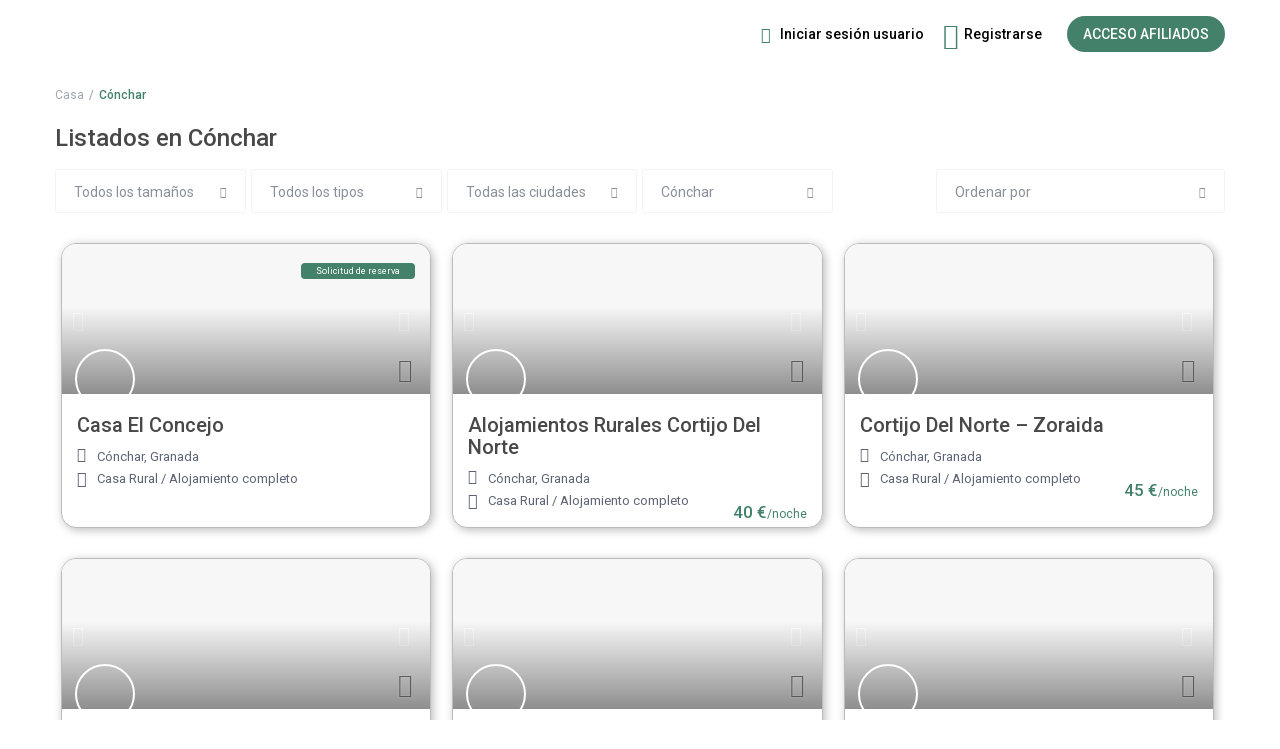

--- FILE ---
content_type: text/html; charset=UTF-8
request_url: https://reservas.espaciorural.com/area/conchar/
body_size: 84962
content:
<!DOCTYPE html>
<html lang="es" prefix="og: https://ogp.me/ns#">
    <head>
        <meta charset="UTF-8" />
        <meta name="viewport" content="width=device-width, initial-scale=1,user-scalable=no">
        <link rel="pingback" href="https://reservas.espaciorural.com/xmlrpc.php" />
        
    
<!-- Optimización para motores de búsqueda de Rank Math -  https://rankmath.com/ -->
<title>Cónchar archivos - Espaciorural.com</title><link rel="stylesheet" href="https://fonts.googleapis.com/css?family=Roboto%3A300%2C400%2C500%2C600%2C700%2C900%7CRoboto%3A900%2C700%2C500%2C500i%2C400%2C200%2C300&#038;subset=latin-ext&#038;display=swap" />
<meta name="robots" content="follow, index, max-snippet:-1, max-video-preview:-1, max-image-preview:large"/>
<link rel="canonical" href="https://reservas.espaciorural.com/area/conchar/" />
<meta property="og:locale" content="es_ES" />
<meta property="og:type" content="article" />
<meta property="og:title" content="Cónchar archivos - Espaciorural.com" />
<meta property="og:url" content="https://reservas.espaciorural.com/area/conchar/" />
<meta property="og:site_name" content="Espaciorural.com" />
<meta property="article:publisher" content="https://www.facebook.com/espaciorural.es" />
<meta name="twitter:card" content="summary_large_image" />
<meta name="twitter:title" content="Cónchar archivos - Espaciorural.com" />
<meta name="twitter:site" content="@espaciorural" />
<meta name="twitter:label1" content="Listados" />
<meta name="twitter:data1" content="6" />
<script type="application/ld+json" class="rank-math-schema">{"@context":"https://schema.org","@graph":[{"@type":"Place","@id":"https://reservas.espaciorural.com/#place","address":{"@type":"PostalAddress","streetAddress":"Plaza Vicente Pastor","addressLocality":"Sevilla","addressRegion":"Sevilla","postalCode":"41007","addressCountry":"Espa\u00f1a"}},{"@type":"TravelAgency","@id":"https://reservas.espaciorural.com/#organization","name":"Espaciorural.com","url":"http://reservas.espaciorural.com","sameAs":["https://www.facebook.com/espaciorural.es","https://twitter.com/espaciorural"],"address":{"@type":"PostalAddress","streetAddress":"Plaza Vicente Pastor","addressLocality":"Sevilla","addressRegion":"Sevilla","postalCode":"41007","addressCountry":"Espa\u00f1a"},"logo":{"@type":"ImageObject","@id":"https://reservas.espaciorural.com/#logo","url":"http://reservas.espaciorural.com/wp-content/uploads/2023/04/logo3_ER.jpg","contentUrl":"http://reservas.espaciorural.com/wp-content/uploads/2023/04/logo3_ER.jpg","caption":"Espaciorural.com","inLanguage":"es","width":"201","height":"200"},"priceRange":"\u20ac","openingHours":["Monday,Tuesday,Wednesday,Thursday,Friday,Saturday,Sunday 09:00-17:00"],"location":{"@id":"https://reservas.espaciorural.com/#place"},"image":{"@id":"https://reservas.espaciorural.com/#logo"},"telephone":"+34687801885"},{"@type":"WebSite","@id":"https://reservas.espaciorural.com/#website","url":"https://reservas.espaciorural.com","name":"Espaciorural.com","alternateName":"Espaciorural","publisher":{"@id":"https://reservas.espaciorural.com/#organization"},"inLanguage":"es"},{"@type":"BreadcrumbList","@id":"https://reservas.espaciorural.com/area/conchar/#breadcrumb","itemListElement":[{"@type":"ListItem","position":"1","item":{"@id":"http://reservas.espaciorural.com","name":"Portada"}},{"@type":"ListItem","position":"2","item":{"@id":"https://reservas.espaciorural.com/area/conchar/","name":"C\u00f3nchar"}}]},{"@type":"CollectionPage","@id":"https://reservas.espaciorural.com/area/conchar/#webpage","url":"https://reservas.espaciorural.com/area/conchar/","name":"C\u00f3nchar archivos - Espaciorural.com","isPartOf":{"@id":"https://reservas.espaciorural.com/#website"},"inLanguage":"es","breadcrumb":{"@id":"https://reservas.espaciorural.com/area/conchar/#breadcrumb"}}]}</script>
<!-- /Plugin Rank Math WordPress SEO -->

<link rel='dns-prefetch' href='//unpkg.com' />
<link rel='dns-prefetch' href='//www.gstatic.com' />
<link rel='dns-prefetch' href='//fonts.googleapis.com' />
<link href='https://fonts.gstatic.com' crossorigin rel='preconnect' />
<link rel="alternate" type="application/rss+xml" title="Espaciorural.com &raquo; Feed" href="https://reservas.espaciorural.com/feed/" />
<link rel="alternate" type="application/rss+xml" title="Espaciorural.com &raquo; Feed de los comentarios" href="https://reservas.espaciorural.com/comments/feed/" />
<link rel="alternate" type="application/rss+xml" title="Espaciorural.com &raquo; Cónchar Barrio / Area Feed" href="https://reservas.espaciorural.com/area/conchar/feed/" />
<style id='wp-img-auto-sizes-contain-inline-css' type='text/css'>
img:is([sizes=auto i],[sizes^="auto," i]){contain-intrinsic-size:3000px 1500px}
/*# sourceURL=wp-img-auto-sizes-contain-inline-css */
</style>
<style id='wp-emoji-styles-inline-css' type='text/css'>

	img.wp-smiley, img.emoji {
		display: inline !important;
		border: none !important;
		box-shadow: none !important;
		height: 1em !important;
		width: 1em !important;
		margin: 0 0.07em !important;
		vertical-align: -0.1em !important;
		background: none !important;
		padding: 0 !important;
	}
/*# sourceURL=wp-emoji-styles-inline-css */
</style>
<link rel='stylesheet' id='wp-block-library-css' href='https://reservas.espaciorural.com/wp-includes/css/dist/block-library/style.min.css?ver=6.9' type='text/css' media='all' />
<link data-minify="1" rel='stylesheet' id='wc-blocks-style-css' href='https://reservas.espaciorural.com/wp-content/cache/min/1/wp-content/plugins/woocommerce/assets/client/blocks/wc-blocks.css?ver=1766679516' type='text/css' media='all' />
<style id='global-styles-inline-css' type='text/css'>
:root{--wp--preset--aspect-ratio--square: 1;--wp--preset--aspect-ratio--4-3: 4/3;--wp--preset--aspect-ratio--3-4: 3/4;--wp--preset--aspect-ratio--3-2: 3/2;--wp--preset--aspect-ratio--2-3: 2/3;--wp--preset--aspect-ratio--16-9: 16/9;--wp--preset--aspect-ratio--9-16: 9/16;--wp--preset--color--black: #000000;--wp--preset--color--cyan-bluish-gray: #abb8c3;--wp--preset--color--white: #ffffff;--wp--preset--color--pale-pink: #f78da7;--wp--preset--color--vivid-red: #cf2e2e;--wp--preset--color--luminous-vivid-orange: #ff6900;--wp--preset--color--luminous-vivid-amber: #fcb900;--wp--preset--color--light-green-cyan: #7bdcb5;--wp--preset--color--vivid-green-cyan: #00d084;--wp--preset--color--pale-cyan-blue: #8ed1fc;--wp--preset--color--vivid-cyan-blue: #0693e3;--wp--preset--color--vivid-purple: #9b51e0;--wp--preset--gradient--vivid-cyan-blue-to-vivid-purple: linear-gradient(135deg,rgb(6,147,227) 0%,rgb(155,81,224) 100%);--wp--preset--gradient--light-green-cyan-to-vivid-green-cyan: linear-gradient(135deg,rgb(122,220,180) 0%,rgb(0,208,130) 100%);--wp--preset--gradient--luminous-vivid-amber-to-luminous-vivid-orange: linear-gradient(135deg,rgb(252,185,0) 0%,rgb(255,105,0) 100%);--wp--preset--gradient--luminous-vivid-orange-to-vivid-red: linear-gradient(135deg,rgb(255,105,0) 0%,rgb(207,46,46) 100%);--wp--preset--gradient--very-light-gray-to-cyan-bluish-gray: linear-gradient(135deg,rgb(238,238,238) 0%,rgb(169,184,195) 100%);--wp--preset--gradient--cool-to-warm-spectrum: linear-gradient(135deg,rgb(74,234,220) 0%,rgb(151,120,209) 20%,rgb(207,42,186) 40%,rgb(238,44,130) 60%,rgb(251,105,98) 80%,rgb(254,248,76) 100%);--wp--preset--gradient--blush-light-purple: linear-gradient(135deg,rgb(255,206,236) 0%,rgb(152,150,240) 100%);--wp--preset--gradient--blush-bordeaux: linear-gradient(135deg,rgb(254,205,165) 0%,rgb(254,45,45) 50%,rgb(107,0,62) 100%);--wp--preset--gradient--luminous-dusk: linear-gradient(135deg,rgb(255,203,112) 0%,rgb(199,81,192) 50%,rgb(65,88,208) 100%);--wp--preset--gradient--pale-ocean: linear-gradient(135deg,rgb(255,245,203) 0%,rgb(182,227,212) 50%,rgb(51,167,181) 100%);--wp--preset--gradient--electric-grass: linear-gradient(135deg,rgb(202,248,128) 0%,rgb(113,206,126) 100%);--wp--preset--gradient--midnight: linear-gradient(135deg,rgb(2,3,129) 0%,rgb(40,116,252) 100%);--wp--preset--font-size--small: 13px;--wp--preset--font-size--medium: 20px;--wp--preset--font-size--large: 36px;--wp--preset--font-size--x-large: 42px;--wp--preset--spacing--20: 0.44rem;--wp--preset--spacing--30: 0.67rem;--wp--preset--spacing--40: 1rem;--wp--preset--spacing--50: 1.5rem;--wp--preset--spacing--60: 2.25rem;--wp--preset--spacing--70: 3.38rem;--wp--preset--spacing--80: 5.06rem;--wp--preset--shadow--natural: 6px 6px 9px rgba(0, 0, 0, 0.2);--wp--preset--shadow--deep: 12px 12px 50px rgba(0, 0, 0, 0.4);--wp--preset--shadow--sharp: 6px 6px 0px rgba(0, 0, 0, 0.2);--wp--preset--shadow--outlined: 6px 6px 0px -3px rgb(255, 255, 255), 6px 6px rgb(0, 0, 0);--wp--preset--shadow--crisp: 6px 6px 0px rgb(0, 0, 0);}:where(.is-layout-flex){gap: 0.5em;}:where(.is-layout-grid){gap: 0.5em;}body .is-layout-flex{display: flex;}.is-layout-flex{flex-wrap: wrap;align-items: center;}.is-layout-flex > :is(*, div){margin: 0;}body .is-layout-grid{display: grid;}.is-layout-grid > :is(*, div){margin: 0;}:where(.wp-block-columns.is-layout-flex){gap: 2em;}:where(.wp-block-columns.is-layout-grid){gap: 2em;}:where(.wp-block-post-template.is-layout-flex){gap: 1.25em;}:where(.wp-block-post-template.is-layout-grid){gap: 1.25em;}.has-black-color{color: var(--wp--preset--color--black) !important;}.has-cyan-bluish-gray-color{color: var(--wp--preset--color--cyan-bluish-gray) !important;}.has-white-color{color: var(--wp--preset--color--white) !important;}.has-pale-pink-color{color: var(--wp--preset--color--pale-pink) !important;}.has-vivid-red-color{color: var(--wp--preset--color--vivid-red) !important;}.has-luminous-vivid-orange-color{color: var(--wp--preset--color--luminous-vivid-orange) !important;}.has-luminous-vivid-amber-color{color: var(--wp--preset--color--luminous-vivid-amber) !important;}.has-light-green-cyan-color{color: var(--wp--preset--color--light-green-cyan) !important;}.has-vivid-green-cyan-color{color: var(--wp--preset--color--vivid-green-cyan) !important;}.has-pale-cyan-blue-color{color: var(--wp--preset--color--pale-cyan-blue) !important;}.has-vivid-cyan-blue-color{color: var(--wp--preset--color--vivid-cyan-blue) !important;}.has-vivid-purple-color{color: var(--wp--preset--color--vivid-purple) !important;}.has-black-background-color{background-color: var(--wp--preset--color--black) !important;}.has-cyan-bluish-gray-background-color{background-color: var(--wp--preset--color--cyan-bluish-gray) !important;}.has-white-background-color{background-color: var(--wp--preset--color--white) !important;}.has-pale-pink-background-color{background-color: var(--wp--preset--color--pale-pink) !important;}.has-vivid-red-background-color{background-color: var(--wp--preset--color--vivid-red) !important;}.has-luminous-vivid-orange-background-color{background-color: var(--wp--preset--color--luminous-vivid-orange) !important;}.has-luminous-vivid-amber-background-color{background-color: var(--wp--preset--color--luminous-vivid-amber) !important;}.has-light-green-cyan-background-color{background-color: var(--wp--preset--color--light-green-cyan) !important;}.has-vivid-green-cyan-background-color{background-color: var(--wp--preset--color--vivid-green-cyan) !important;}.has-pale-cyan-blue-background-color{background-color: var(--wp--preset--color--pale-cyan-blue) !important;}.has-vivid-cyan-blue-background-color{background-color: var(--wp--preset--color--vivid-cyan-blue) !important;}.has-vivid-purple-background-color{background-color: var(--wp--preset--color--vivid-purple) !important;}.has-black-border-color{border-color: var(--wp--preset--color--black) !important;}.has-cyan-bluish-gray-border-color{border-color: var(--wp--preset--color--cyan-bluish-gray) !important;}.has-white-border-color{border-color: var(--wp--preset--color--white) !important;}.has-pale-pink-border-color{border-color: var(--wp--preset--color--pale-pink) !important;}.has-vivid-red-border-color{border-color: var(--wp--preset--color--vivid-red) !important;}.has-luminous-vivid-orange-border-color{border-color: var(--wp--preset--color--luminous-vivid-orange) !important;}.has-luminous-vivid-amber-border-color{border-color: var(--wp--preset--color--luminous-vivid-amber) !important;}.has-light-green-cyan-border-color{border-color: var(--wp--preset--color--light-green-cyan) !important;}.has-vivid-green-cyan-border-color{border-color: var(--wp--preset--color--vivid-green-cyan) !important;}.has-pale-cyan-blue-border-color{border-color: var(--wp--preset--color--pale-cyan-blue) !important;}.has-vivid-cyan-blue-border-color{border-color: var(--wp--preset--color--vivid-cyan-blue) !important;}.has-vivid-purple-border-color{border-color: var(--wp--preset--color--vivid-purple) !important;}.has-vivid-cyan-blue-to-vivid-purple-gradient-background{background: var(--wp--preset--gradient--vivid-cyan-blue-to-vivid-purple) !important;}.has-light-green-cyan-to-vivid-green-cyan-gradient-background{background: var(--wp--preset--gradient--light-green-cyan-to-vivid-green-cyan) !important;}.has-luminous-vivid-amber-to-luminous-vivid-orange-gradient-background{background: var(--wp--preset--gradient--luminous-vivid-amber-to-luminous-vivid-orange) !important;}.has-luminous-vivid-orange-to-vivid-red-gradient-background{background: var(--wp--preset--gradient--luminous-vivid-orange-to-vivid-red) !important;}.has-very-light-gray-to-cyan-bluish-gray-gradient-background{background: var(--wp--preset--gradient--very-light-gray-to-cyan-bluish-gray) !important;}.has-cool-to-warm-spectrum-gradient-background{background: var(--wp--preset--gradient--cool-to-warm-spectrum) !important;}.has-blush-light-purple-gradient-background{background: var(--wp--preset--gradient--blush-light-purple) !important;}.has-blush-bordeaux-gradient-background{background: var(--wp--preset--gradient--blush-bordeaux) !important;}.has-luminous-dusk-gradient-background{background: var(--wp--preset--gradient--luminous-dusk) !important;}.has-pale-ocean-gradient-background{background: var(--wp--preset--gradient--pale-ocean) !important;}.has-electric-grass-gradient-background{background: var(--wp--preset--gradient--electric-grass) !important;}.has-midnight-gradient-background{background: var(--wp--preset--gradient--midnight) !important;}.has-small-font-size{font-size: var(--wp--preset--font-size--small) !important;}.has-medium-font-size{font-size: var(--wp--preset--font-size--medium) !important;}.has-large-font-size{font-size: var(--wp--preset--font-size--large) !important;}.has-x-large-font-size{font-size: var(--wp--preset--font-size--x-large) !important;}
/*# sourceURL=global-styles-inline-css */
</style>

<style id='classic-theme-styles-inline-css' type='text/css'>
/*! This file is auto-generated */
.wp-block-button__link{color:#fff;background-color:#32373c;border-radius:9999px;box-shadow:none;text-decoration:none;padding:calc(.667em + 2px) calc(1.333em + 2px);font-size:1.125em}.wp-block-file__button{background:#32373c;color:#fff;text-decoration:none}
/*# sourceURL=/wp-includes/css/classic-themes.min.css */
</style>
<link rel='stylesheet' id='digits-login-style-css' href='https://reservas.espaciorural.com/wp-content/plugins/digits/assets/css/login.min.css?ver=8.3.0.1' type='text/css' media='all' />
<link rel='stylesheet' id='digits-style-css' href='https://reservas.espaciorural.com/wp-content/plugins/digits/assets/css/main.min.css?ver=8.3.0.1' type='text/css' media='all' />
<link rel='stylesheet' id='wps-public-slick-css' href='https://reservas.espaciorural.com/wp-content/plugins/wallet-system-for-woocommerce/package/lib/slick/slick.min.css?ver=2.5.12' type='text/css' media='all' />
<link data-minify="1" rel='stylesheet' id='wps-public-min-css' href='https://reservas.espaciorural.com/wp-content/cache/min/1/wp-content/plugins/wallet-system-for-woocommerce/public/css/wps-public.css?ver=1766679516' type='text/css' media='all' />
<link data-minify="1" rel='stylesheet' id='woocommerce-layout-css' href='https://reservas.espaciorural.com/wp-content/cache/min/1/wp-content/plugins/woocommerce/assets/css/woocommerce-layout.css?ver=1766679516' type='text/css' media='all' />
<link data-minify="1" rel='stylesheet' id='woocommerce-smallscreen-css' href='https://reservas.espaciorural.com/wp-content/cache/min/1/wp-content/plugins/woocommerce/assets/css/woocommerce-smallscreen.css?ver=1766679516' type='text/css' media='only screen and (max-width: 768px)' />
<link data-minify="1" rel='stylesheet' id='woocommerce-general-css' href='https://reservas.espaciorural.com/wp-content/cache/min/1/wp-content/plugins/woocommerce/assets/css/woocommerce.css?ver=1766679516' type='text/css' media='all' />
<style id='woocommerce-inline-inline-css' type='text/css'>
.woocommerce form .form-row .required { visibility: visible; }
/*# sourceURL=woocommerce-inline-inline-css */
</style>
<link data-minify="1" rel='stylesheet' id='bootstrap-css' href='https://reservas.espaciorural.com/wp-content/cache/min/1/wp-content/themes/wprentals/css/bootstrap.css?ver=1766679516' type='text/css' media='all' />
<link data-minify="1" rel='stylesheet' id='bootstrap-theme-css' href='https://reservas.espaciorural.com/wp-content/cache/min/1/wp-content/themes/wprentals/css/bootstrap-theme.css?ver=1766679517' type='text/css' media='all' />
<link data-minify="1" rel='stylesheet' id='wpestate_style-css' href='https://reservas.espaciorural.com/wp-content/cache/min/1/wp-content/themes/wprentals/style.css?ver=1766679519' type='text/css' media='all' />
<link rel='stylesheet' id='wpestate-child-style-css' href='https://reservas.espaciorural.com/wp-content/themes/wprentals-child/style.css?ver=2.7' type='text/css' media='all' />
<link data-minify="1" rel='stylesheet' id='wpestate_media-css' href='https://reservas.espaciorural.com/wp-content/cache/min/1/wp-content/themes/wprentals/css/my_media.css?ver=1766679519' type='text/css' media='all' />
<link rel='stylesheet' id='jquery-ui.min-css' href='https://reservas.espaciorural.com/wp-content/themes/wprentals/css/jquery-ui.min.css?ver=6.9' type='text/css' media='all' />
<link data-minify="1" rel='stylesheet' id='daterangepicker-css' href='https://reservas.espaciorural.com/wp-content/cache/min/1/wp-content/themes/wprentals/css/daterangepicker.css?ver=1766679519' type='text/css' media='all' />
<link data-minify="1" rel='stylesheet' id='leaflet-css' href='https://reservas.espaciorural.com/wp-content/cache/min/1/wp-content/themes/wprentals/js/openstreet/leaflet.css?ver=1766679519' type='text/css' media='all' />
<link data-minify="1" rel='stylesheet' id='MarkerCluster-css' href='https://reservas.espaciorural.com/wp-content/cache/min/1/wp-content/themes/wprentals/js/openstreet/MarkerCluster.css?ver=1766679519' type='text/css' media='all' />
<link data-minify="1" rel='stylesheet' id='MarkerCluster.Default-css' href='https://reservas.espaciorural.com/wp-content/cache/min/1/wp-content/themes/wprentals/js/openstreet/MarkerCluster.Default.css?ver=1766679519' type='text/css' media='all' />
<link data-minify="1" rel='stylesheet' id='jquery.fancybox-css' href='https://reservas.espaciorural.com/wp-content/cache/min/1/wp-content/themes/wprentals/css/jquery.fancybox.css?ver=1766679519' type='text/css' media='all' />

<link data-minify="1" rel='stylesheet' id='fontello-css' href='https://reservas.espaciorural.com/wp-content/cache/min/1/wp-content/themes/wprentals/css/fontello.css?ver=1766679519' type='text/css' media='all' />
<link rel='stylesheet' id='font-awesome.min-css' href='https://reservas.espaciorural.com/wp-content/themes/wprentals/css/fontawesome/css/fontawesome.min.css?ver=6.9' type='text/css' media='all' />
<link data-minify="1" rel='stylesheet' id='font-awesome6.min-css' href='https://reservas.espaciorural.com/wp-content/cache/min/1/wp-content/themes/wprentals/css/fontawesome/css/all.min.css?ver=1766679519' type='text/css' media='all' />

<style id='rocket-lazyload-inline-css' type='text/css'>
.rll-youtube-player{position:relative;padding-bottom:56.23%;height:0;overflow:hidden;max-width:100%;}.rll-youtube-player iframe{position:absolute;top:0;left:0;width:100%;height:100%;z-index:100;background:0 0}.rll-youtube-player img{bottom:0;display:block;left:0;margin:auto;max-width:100%;width:100%;position:absolute;right:0;top:0;border:none;height:auto;cursor:pointer;-webkit-transition:.4s all;-moz-transition:.4s all;transition:.4s all}.rll-youtube-player img:hover{-webkit-filter:brightness(75%)}.rll-youtube-player .play{height:72px;width:72px;left:50%;top:50%;margin-left:-36px;margin-top:-36px;position:absolute;background:url(https://reservas.espaciorural.com/wp-content/plugins/wp-rocket/assets/img/youtube.png) no-repeat;cursor:pointer}
/*# sourceURL=rocket-lazyload-inline-css */
</style>
<script type="text/javascript" src="https://reservas.espaciorural.com/wp-includes/js/jquery/jquery.min.js?ver=3.7.1" id="jquery-core-js"></script>
<script type="text/javascript" src="https://reservas.espaciorural.com/wp-includes/js/jquery/jquery-migrate.min.js?ver=3.4.1" id="jquery-migrate-js"></script>
<script type="text/javascript" src="https://reservas.espaciorural.com/wp-content/plugins/wallet-system-for-woocommerce/package/lib/slick/slick.min.js?ver=2.5.12" id="wps-silk-script-js"></script>
<script type="text/javascript" id="wallet-system-for-woocommerce-js-extra">
/* <![CDATA[ */
var wsfw_public_param = {"ajaxurl":"https://reservas.espaciorural.com/wp-admin/admin-ajax.php","nonce":"9eb9dcc614","datatable_pagination_text":"Filas por p\u00e1gina _MENU_","datatable_info":"_START_ - _END_ de _TOTAL_","wsfw_ajax_error":"\u00a1Ha ocurrido un error!","wsfw_amount_error":"Introduce una cantidad mayor de 0","wsfw_min_wallet_withdrawal":"El monto del retiro de billetera debe ser mayor que","wsfw_max_wallet_withdrawal":"El monto del retiro de la billetera debe ser menor que","wsfw_min_wallet_transfer":"El monto de la transferencia de Wallet debe ser mayor que","wsfw_max_wallet_transfer":"El monto de la transferencia de billetera debe ser menor que","wsfw_partial_payment_msg":"Cantidad que quieres usar del monedero","wsfw_apply_wallet_msg":"Aplicar el monedero","wsfw_transfer_amount_error":"La cantidad de la transferencia debe ser menor o igual al saldo del monedero.","wsfw_withdrawal_amount_error":"La cantidad a retirar debe ser menor o igual al saldo del monedero.","wsfw_recharge_minamount_error":"La cantidad de recarga debe ser mayor o igual a ","wsfw_recharge_maxamount_error":"La cantidad de recarga debe ser menor o igual a ","wsfw_wallet_transfer":"No puedes transferir una cantidad para ti mismo.","wsfw_unset_amount":"Cantidad del monedero eliminada"};
//# sourceURL=wallet-system-for-woocommerce-js-extra
/* ]]> */
</script>
<script data-minify="1" type="text/javascript" src="https://reservas.espaciorural.com/wp-content/cache/min/1/wp-content/plugins/wallet-system-for-woocommerce/public/src/js/wallet-system-for-woocommerce-public.js?ver=1766679519" id="wallet-system-for-woocommerce-js"></script>
<script type="text/javascript" id="wallet-system-for-woocommercecommon-js-extra">
/* <![CDATA[ */
var wsfw_common_param = {"ajaxurl":"https://reservas.espaciorural.com/wp-admin/admin-ajax.php","nonce":"8d1484bbd5"};
//# sourceURL=wallet-system-for-woocommercecommon-js-extra
/* ]]> */
</script>
<script data-minify="1" type="text/javascript" src="https://reservas.espaciorural.com/wp-content/cache/min/1/wp-content/plugins/wallet-system-for-woocommerce/common/src/js/wallet-system-for-woocommerce-common.js?ver=1766679519" id="wallet-system-for-woocommercecommon-js"></script>
<script type="text/javascript" src="https://reservas.espaciorural.com/wp-content/plugins/woocommerce/assets/js/jquery-blockui/jquery.blockUI.min.js?ver=2.7.0-wc.8.9.4" id="jquery-blockui-js" defer="defer" data-wp-strategy="defer"></script>
<script type="text/javascript" id="wc-add-to-cart-js-extra">
/* <![CDATA[ */
var wc_add_to_cart_params = {"ajax_url":"/wp-admin/admin-ajax.php","wc_ajax_url":"/?wc-ajax=%%endpoint%%","i18n_view_cart":"View cart","cart_url":"https://reservas.espaciorural.com/carrito/","is_cart":"","cart_redirect_after_add":"no"};
//# sourceURL=wc-add-to-cart-js-extra
/* ]]> */
</script>
<script type="text/javascript" src="https://reservas.espaciorural.com/wp-content/plugins/woocommerce/assets/js/frontend/add-to-cart.min.js?ver=8.9.4" id="wc-add-to-cart-js" defer="defer" data-wp-strategy="defer"></script>
<script type="text/javascript" src="https://reservas.espaciorural.com/wp-content/plugins/woocommerce/assets/js/js-cookie/js.cookie.min.js?ver=2.1.4-wc.8.9.4" id="js-cookie-js" defer="defer" data-wp-strategy="defer"></script>
<script type="text/javascript" id="woocommerce-js-extra">
/* <![CDATA[ */
var woocommerce_params = {"ajax_url":"/wp-admin/admin-ajax.php","wc_ajax_url":"/?wc-ajax=%%endpoint%%"};
//# sourceURL=woocommerce-js-extra
/* ]]> */
</script>
<script type="text/javascript" src="https://reservas.espaciorural.com/wp-content/plugins/woocommerce/assets/js/frontend/woocommerce.min.js?ver=8.9.4" id="woocommerce-js" defer="defer" data-wp-strategy="defer"></script>
<script type="text/javascript" id="WCPAY_ASSETS-js-extra">
/* <![CDATA[ */
var wcpayAssets = {"url":"https://reservas.espaciorural.com/wp-content/plugins/woocommerce-payments/dist/"};
//# sourceURL=WCPAY_ASSETS-js-extra
/* ]]> */
</script>
<script data-minify="1" type="text/javascript" src="https://reservas.espaciorural.com/wp-content/cache/min/1/wp-content/themes/wprentals/js/modernizr.custom.62456.js?ver=1766679519" id="modernizr-js"></script>
<script data-minify="1" type="text/javascript" src="https://reservas.espaciorural.com/wp-content/cache/min/1/firebasejs/8.2.1/firebase-app.js?ver=1766679519" id="firebase-js"></script>
<script data-minify="1" type="text/javascript" src="https://reservas.espaciorural.com/wp-content/cache/min/1/firebasejs/8.2.1/firebase-auth.js?ver=1766679519" id="firebase-auth-js"></script>
<script type="text/javascript" id="firebase-auth-js-after">
/* <![CDATA[ */
function digits_init_firebase(){// For Firebase JS SDK v7.20.0 and later, measurementId is optional
const firebaseConfig = {
  apiKey: "AIzaSyDD9jg9ua2GEXUTeHcEB70UNWKUFGrP8bY",
  authDomain: "espaciorural-bfee0.firebaseapp.com",
  projectId: "espaciorural-bfee0",
  storageBucket: "espaciorural-bfee0.appspot.com",
  messagingSenderId: "993850314960",
  appId: "1:993850314960:web:766ac4fc6bb1e685ab8ed5",
  measurementId: "G-PQJME2ETG3"
};
        firebase.initializeApp(firebaseConfig);
        firebase.auth().languageCode = "es_ES";};
//# sourceURL=firebase-auth-js-after
/* ]]> */
</script>
<script type="text/javascript" id="zxcvbn-async-js-extra">
/* <![CDATA[ */
var _zxcvbnSettings = {"src":"https://reservas.espaciorural.com/wp-includes/js/zxcvbn.min.js"};
//# sourceURL=zxcvbn-async-js-extra
/* ]]> */
</script>
<script type="text/javascript" src="https://reservas.espaciorural.com/wp-includes/js/zxcvbn-async.min.js?ver=1.0" id="zxcvbn-async-js"></script>
<link rel="https://api.w.org/" href="https://reservas.espaciorural.com/wp-json/" /><link rel="EditURI" type="application/rsd+xml" title="RSD" href="https://reservas.espaciorural.com/xmlrpc.php?rsd" />
<meta name="generator" content="WordPress 6.9" />

<!-- Affiliates Manager plugin v2.9.36 - https://wpaffiliatemanager.com/ -->
<meta name="description" content="" ><style>  .comentariosdelosclientes,  #listing_reviews2, .panel-wrapper2, .booking_si {display: none !important;}</style><script>
     jQuery(document).ready(function($) {
    // Verificar si el post tiene el campo 'booking' igual a 'si' o 'mixta'
    var bookingStatus = '';

  if (bookingStatus === 'si' || bookingStatus === 'mixta') {
    // Obtener el botón .check_avalability
    var checkAvailabilityBtn = $('.check_avalability');

    // Obtener el ID de la publicación actual
    var post_id = 40136;

    // Obtener el valor del campo personalizado 'url-booking'
    var urlBooking = "";

    // Verificar si se obtuvo una URL válida
    if (urlBooking) {
        // Agregar "#availability" al valor de la URL
        var newBookingLink = urlBooking + '#availability';

        // Establecer el nuevo valor del atributo href en todos los elementos con la clase "check_avalability"
        checkAvailabilityBtn.attr('href', newBookingLink);
    }
}

		 //function print_additional_styles($property_price) {
    if ($property_price == 0) {
        echo '<style>';
        echo '.envio-oferta { display: block !important; }';
        echo '</style>';
    }
 }

// Llamada a la función
print_additional_styles($property_price);

});
    </script>

    <style>.envio-oferta { display: none; }</style><style type='text/css'>
    #search_wrapper {
        bottom:15%;

    }
    #search_wrapper.search_wr_oldtype {
        height: 71px;
    }
.logo img{
        max-height: 80px;
    }


.listing_detail svg image, 
.listing_detail svg path,
.wpestate_elementor_tabs li:hover svg path,
.listing_detail  svg,
.property_features_svg_icon{
  fill: #43816a;
}

.similar_listings_wrapper{
    background:transparent;
}

.listing_type_3 .listing_main_image_price, .listing_type_1 .listing_main_image_price,
.owner_area_wrapper_sidebar,
.listing_type_1 .listing_main_image_price,
.owner-page-wrapper{
    background-image:none;
}

.property_header2 .property_categs .check_avalability:hover,
.listing_type_1 .check_avalability{
    background-color:transparent!important;
}

form.woocommerce-checkout,
.woocommerce-error, .woocommerce-info, .woocommerce-message{
    border-top-color:  #43816a;
}

#form_submit_1,
#booking_form_mobile_close,
.vc_button.wpb_btn-info,
.contact_owner_reservation,
.full_invoice_reminder,
.search_dashborad_header .wpb_btn-info.wpb_btn-small.wpestate_vc_button.vc_button,
.search_dashborad_header .wpestate_vc_button,
#submit_mess_front,
.modal-content #wp-forgot-but_mod,
#imagelist .uploaded_images i,
#aaiu-uploader,
#send_sms_pin,
#validate_phone,
.user_dashboard_panel_guide .active:after,
.user_dashboard_panel_guide .guide_past:before,
.user_dashboard_panel_guide .guide_past:after,
.mess_send_reply_button,
#change_pass,
#update_profile,
#book_dates,
#edit_prop_ammenities,
#edit_calendar,
#edit_prop_locations,
#google_capture,
#edit_prop_details,
#edit_prop_image,
#edit_prop_price,
#edit_prop_1,
#set_price_dates,
#agent_submit_contact,
.listing_type_3 .listing_main_image_price, .listing_type_1 .listing_main_image_price,
.property_unit_v3 .price_unit,
.property_unit_v2 .icon-fav.icon-fav-on:after,
.status_verified,
.property_status,
.user_mobile_menu_list li:hover, .mobilex-menu li:hover,
.double-bounce1, .double-bounce2,
.unread_mess_wrap_menu,
#view_profile,
.wprentals_status_pending .wprentals_status_circle,
.listing-hover,
.menu_label,
.wpestream_cart_counter_header_mobile,
.wpestate_bell_note_unread{
    background-color: #43816a;
}

.widget-container .wp-block-search__button,
.advanced_search_submit_button,
.check_avalability,
.return_woo_button,
.wpestate_header_view_checkout,
.wpestate_header_view_cart,
#submit_booking_front_instant,
#submit_booking_front,
#submit_booking_front_link,
#advanced_submit_widget,
#advanced_submit_2_mobile,
#advanced_submit_2,
#advanced_submit_3,
#submit_action {
    background: linear-gradient(90deg, #43816a 50%, #43816a 100%);
}

.woocommerce #respond input#submit,
.woocommerce a.button,
.woocommerce button.button,
.woocommerce input.button,
.woocommerce #respond input#submit.alt,
.woocommerce a.button.alt,
.woocommerce button.button.alt,
.woocommerce input.button.alt,
.wpestream_cart_counter_header,
.user_loged .wpestream_cart_counter_header,
.img_listings_overlay:hover,
.panel-title-arrow,
.owner_area_wrapper_sidebar,
.listing_type_1 .listing_main_image_price,
.property_listing .tooltip-inner,
.pack-info .tooltip-inner,
.pack-unit .tooltip-inner,
.adv-2-header,
.check_avalability:hover,
.owner-page-wrapper,
.featured_div,
.wpestate_tour .ui-tabs .ui-tabs-nav li.ui-tabs-active,
.ll-skin-melon td .ui-state-active,
.ll-skin-melon td .ui-state-hover,
.price-day,
#slider_price_mobile .ui-widget-header,
#slider_price_sh .ui-widget-header,
#slider_price .ui-widget-header,
#slider_price_widget .ui-widget-header,
.slider_control_left,
.slider_control_right,
.wpestate_accordion_tab .ui-state-active,
.wpestate_accordion_tab .ui-state-active ,
.wpestate_accordion_tab .ui-state-active,
.wpestate_tabs .ui-tabs .ui-tabs-nav li.ui-tabs-active,
.wpestate_progress_bar.vc_progress_bar .vc_single_bar.bar_blue .vc_bar,
.wpestate_posts_grid.wpb_teaser_grid .categories_filter li,
.wpestate_posts_grid.wpb_categories_filter li,
.featured_second_line,
.presenttw,
#colophon .social_sidebar_internal a:hover,
#primary .social_sidebar_internal a:hover ,
.comment-form #submit,
.property_menu_item i:hover,
.ball-pulse > div ,
.icon-fav-on-remove,
.share_unit,
#adv-search-header-mobile,
.red,
.pack-info .tooltip-inner,
.pack-unit .tooltip-inner,
.user_mobile_menu_list li:hover,
#wpestate_slider_radius .ui-widget-header,
.ui-widget-content .ui-state-hover,
.ui-widget-header .ui-state-hover,
.ui-state-focus,
.ui-widget-content .ui-state-focus,
.ui-widget-header .ui-state-focus,
#wp-submit-register,
#wp-forgot-but,
#wp-login-but,
.comment-form #submit,
#wp-forgot-but_shortcode,
#wp-login-but-wd,
#wp-submit-register_wd,
#advanced_submit_shorcode,
.action1_booking,
.generate_invoice,
#add_inv_expenses,
#add_inv_discount,
#wp-submit-register_wd_mobile,
#wp-forgot-but_mobile,
#wp-login-but-wd-mobile,
#book_dates,
#allinone_set_custom,
#submit_mess_front,
.modal-content #wp-login-but,
#wp-login-but_sh,
#wp-submit-register_sh,
#user-id-uploader,
#per_hour_ok,
.openstreet_price_marker_on_click_parent .wpestate_marker,
.wpestate_marker.openstreet_price_marker_on_click,
.hover_z_pin{
    background-color: #43816a!important;
}

.openstreet_price_marker_on_click_parent .wpestate_marker:before, 
.wpestate_marker.openstreet_price_marker_on_click:before,
.hover_z_pin:before{
    border-top: 6px solid #43816a!important;
}

.showcoupon,
.search_wr_type3 .col-md-6.property_price label,
.property_header2 .property_categs .check_avalability:hover,
.pack-name,.user_dashboard_links a:hover i,
.property_ratings_agent i,
.prop_pricex,
.wpestate_recent_tweets .item:after,
.panel-title:hover,
.blog_featured.type_1_class:hover .blog-title-link, .places_wrapper.type_1_class:hover .featured_listing_title, .featured_property .property_listing:hover .featured_listing_title,
.signuplink:hover,.category_details_wrapper a:hover ,
.agent-flex:hover .agent-title-link,
.property_flex:hover .listing_title_unit,
#amount_wd,
#amount,
#amount_sh,
.more_list:hover,
.single-content p a:hover,
#contact_me_long_owner:hover, #contact_me_long:hover,
#view_more_desc,
input[type="checkbox"]:checked:before,
.user_dashboard_panel_guide .active,
.hover_type_4 .signuplink:hover,
.hover_type_3 .signuplink:hover,
#amount_mobile,
#colophon .subfooter_menu a:hover,
 .wpestate_properties_slider_v1_title a:hover,
.featured_property.type_1_class .property_listing:hover .featured_listing_title,
.featured_property.featured_agent_type2:hover .featured_listing_title{
    color: #43816a!important;
}

#submit_action:hover,
.property_ratings_agent .owner_total_reviews,
.property_ratings_agent i,.property_menu_item_title,
.owner_contact_details .property_menu_item,
.owner_contact_details .property_menu_item a,
.featured_property .property_listing:hover .featured_listing_title{
    color: #fff!important;
}

.wprentals_status_pending,
.user_dashboard_links a:hover,
.user_dashboard_links .user_tab_active,
.property_unit_v1 .price_unit,
.mobile-trigger-user:hover i, .mobile-trigger:hover i,
.carousel-control-theme-prev:hover, .carousel-control-theme-next:hover,
.hover_price,
#user_terms_register_topbar_link:hover,
#amount_mobile,
#amount_sh,
#amount_wd,
#amount,
.front_plan_row:hover,
.delete_search:hover,
.wpestate_posts_grid .vc_read_more,
.featured_article:hover h2 a,
.featured_article:hover .featured_article_right,
.user_dashboard_listed a,
.pack-listing-title,
.user_dashboard_links .user_tab_active i,
.idx-price,
#infobox_title:hover,
.info_details a:hover,
.contact_info_details h2,
#colophon .widget-container li:hover:before,
#colophon .widget-container li:hover,
#colophon .widget-container li:hover a,
.compare_item_head .property_price,
.adv_extended_options_text:hover,
#adv_extended_options_show_filters,
.show_filters,
.adv_extended_options_text,
#showinpage,
#contactinfobox,
.company_headline a:hover i,
#primary .contact_sidebar_wrap p:hover a,
#colophon .contact_sidebar_wrap p:hover a,
.twitter_wrapper a,
.twitter_time,
.wpestate_recent_tweets .item:after,
.widget_nav_menu .sub-menu li:hover a,
.widget_nav_menu  .sub-menu li:hover,
.top_bar .social_sidebar_internal a:hover,
.agent_unit_social_single a:hover,
.price_area,
i.checkon,
.listing_main_image_price ,
.meta-info a:hover,
.blog_unit_back:hover .blog-title-link,
#colophon .category_name a:hover,
.share_unit a:hover,
.share_list,
.listing_unit_price_wrapper,
.property_listing:hover .listing_title_unit,
.icon_selected,
#grid_view:hover,
#list_view:hover,
#user_menu_open  > a:hover i,
#user_menu_open  > a:focus i,
.menu_user_tools,
.user_menu,
.breadcrumb a:hover,
.breadcrumb .active,
.slider-content .read_more,
.slider-title h2 a:hover,
 a:hover, a:focus,
 .custom_icon_class_icon,
 .property_unit_v3 .property-rating,
 .no_link_details i,
 #infoguest.custom_infobox_icon i,
 #inforoom.custom_infobox_icon i,
 .guest_no_drop:after,
 #start_hour_no_wrapper:after,
 #end_hour_no_wrapper:after,
 .guest_icon .wpestate_guest_no_control_wraper:after,
 .blog_featured.type_1_class .blog-title .featued_article_categories_list a:hover,
 .listing_detail svg image, 
 .listing_detail svg path,
 i.checkon,
 .no_link_details i,
 .icon-fav-on,
 .filter_menu li:hover,
 .listing_type_5 .listing_main_image_price,
 .property_unit_v4 .price_unit{
    color: #43816a;
}

.fc-v-event,
.check_avalability{
    border: 1px solid #43816a!important;
}

.property_flex:hover .blog_unit_back,
.property_flex:hover .property_listing,
.listing_type_1 .check_avalability,
.menu_user_picture,
.scrollon,
#submit_action{
    border-color: #43816a ;
}

.share_unit:after{
    border-top: 8px solid  #43816a;
}

.agentpict{
    border-bottom: 3px solid #43816a;
}

#adv_extended_options_show_filters,
.show_filters,
.testimonial-image{
    border: 2px solid #43816a;
}

.user_dashboard_links a:hover i,
.user_dashboard_links a:hover,
.edit_class, .user_dashboard_links .user_tab_active{
    border-left-color: #43816a;
}

.user_dashboard_panel .form-control:focus{
    border-left:3px solid #43816a;
}

blockquote{
    border-left:5px solid #43816a;
}

.wpestate_tabs .ui-widget-header {
   border-bottom: 2px solid #43816a;
}

.signuplink:hover,
.signuplink:hover:before,
#topbarregister:before,
#topbarlogin:before,
.rooms_icon:after,
.map_icon:after,
.calendar_icon:after,
#guest_no_drop:after,
#guest_no_shortcode:after,
#guest_no_mobile:after,
#booking_guest_no_wrapper:after,
#guest_no_widget:after,
#guest_no:after,
.types_icon:after,
.actions_icon:after,
.bedrooms_icon:after,
.baths_icon:after,
i.fas.fa-chevron-up{
    color:#43816a;
}

    .wide,#google_map_prop_list_sidebar,
    .content_wrapper,
    .main_wrapper,
    .container.wide{
        background-color: #ffffff;
    } 
    
    .listing_type_5 .imagebody_new .image_gallery {
        border-bottom: 10px solid#ffffff;
        border-right: 10px solid#ffffff;
    }

 .master_header,.customnav
      {background-color: #ffffff }




    
a,
#user_terms_register_wd_label a,
#user_terms_register_wd_label,
#user_terms_register_topbar_link,
.single-content p a,
.blog_featured.type_1_class .blog-title .featued_article_categories_list a,
.agent_detail.contact_detail i,
.listing_type_5 .listing_main_image_location a{
    color: #484848;
}
.more_list{
 color: #484848!important;
}

.single-estate_property .owner_read_more{
    color: #fff!important;
    opacity: 0.7;
}
.owner_read_more:hover,
.property_menu_item a:hover{
        color: #fff!important;
        opacity:1;
    }
h1, h2, h3, h4, h5, h6, h1 a, h2 a, h3 a, h4 a, h5 a, h6 a ,
 .featured_property h2 a,
 .featured_property h2,
 .blog_unit h3,
 .blog_unit h3 a,
 .submit_container_header,
 .panel-title,
 #other_listings,
 .entry-title-agent,
 .blog-title-link,
 .agent-title-link,
 .listing_title a,
 .listing_title_book a,
 #primary .listing_title_unit,
 #tab_prpg.wpestate_elementor_tabs li a,
 #listing_reviews, 
 .agent_listings_title_similar, 
 #listing_calendar, 
 #listing_description .panel-title-description,
 table th,
 .blog_featured.type_1_class .blog-title a,
 .testimonial-author,
 .wpestate_guest_no_buttons_title_labels,
 .user_dashboard_panel_title,
 .feature_chapter_name,
 .other_rules label, .cancelation_policy label,
 .listing_title_unit,
 #loginmodal h2.modal-title_big,
 .close_guest_control,
 .modal-body h3,
 .invoice_data_legend,
 .wpestate_dashboard_table_list_header,
 .listing_type_5 .entry-prop{
    color: #484848;
  }
  
.backtop{
    background-color: #484848;
}

.entry-title-agent{
    color:#ffffff;
}

    #colophon {background-color: #f7f7f7;}#colophon, #colophon a, #colophon li a,.widget-title-footer,
    #colophon .latest_listings .price_unit{color: #484848;}.sub_footer, .subfooter_menu a, .subfooter_menu li a {color: #484848!important;}.sub_footer{background-color:#f7f7f7;}.widget-title-sidebar,.agent_listings_title_similar{color: #484848;}.menu_username, #access .with-megamenu .sub-menu li:hover>a,.signuplink,#access ul.menu >li>a,#access a,#access ul ul a,#access .menu li:hover>a,#access .menu li:hover>a:active, #access .menu li:hover>a:focus{color:#484848;}.transparent_header #access .sub-menu .menu li:hover>a:active,
    .transparent_header #access .sub-menu .menu li:hover>a:focus,
    .filter_menu li:hover,#access .sub-menu li:hover>a, 
    #access .sub-menu li:hover>a:active, 
    #access .sub-menu li:hover>a:focus,
    #access ul ul li.wpestate_megamenu_col_1 .megamenu-title:hover a, 
    #access ul ul li.wpestate_megamenu_col_2 .megamenu-title:hover a, 
    #access ul ul li.wpestate_megamenu_col_3 .megamenu-title:hover a, 
    #access ul ul li.wpestate_megamenu_col_4 .megamenu-title:hover a, 
    #access ul ul li.wpestate_megamenu_col_5 .megamenu-title:hover a, 
    #access ul ul li.wpestate_megamenu_col_6 .megamenu-title:hover a,
    #access .with-megamenu  .sub-menu li:hover>a, 
    #access .with-megamenu  .sub-menu li:hover>a:active, 
    #access .with-megamenu  .sub-menu li:hover>a:focus {
        color: #43816a!important;}#access ul ul li.wpestate_megamenu_col_1 a.menu-item-link, #access ul ul li.wpestate_megamenu_col_2 a.menu-item-link, #access ul ul li.wpestate_megamenu_col_3 a.menu-item-link, #access ul ul li.wpestate_megamenu_col_4 a.menu-item-link, #access ul ul li.wpestate_megamenu_col_5 a.menu-item-link, #access ul ul li.wpestate_megamenu_col_6 a.menu-item-link{color:#484848!important;}.social_icons_owner i,
           .owner-image-container,
           .owner_listing_image{
               border-color:#43816a;
         }
    .comment-form #submit:hover,
    .vc_button.wpb_btn-info:active,
    .vc_button.wpb_btn-info.active,
    .vc_button.wpb_btn-info.disabled,
    .vc_button.wpb_btn-info[disabled],{
        background-color:#43816a!important;
        border:1px solid #43816a;
    }

    #wp-login-but_sh:hover,
    #wp-submit-register_sh:hover,
    #agent_submit_contact:hover,
    .advanced_search_submit_button:hover,
    #submit_action:hover,
    #advanced_submit_3:hover,
    #advanced_submit_4:hover,
    .adv_handler:hover,
    #submit_booking_front_instant:hover,
    #submit_booking_front:hover,
    #submit_booking_front_link:hover,
    #advanced_submit_widget:hover,
    #advanced_submit_2_mobile:hover,
    #advanced_submit_2:hover{
        background: linear-gradient(90deg, #43816a 50%, #43816a 100%);
    }

    #form_submit_1:hover,
    .contact_owner_reservation:hover,
    .full_invoice_reminder:hover,
    #change_pass:hover,
    #update_profile:hover,
    #view_profile:hover,
    .mess_send_reply_button:hover,
    #set_price_dates:hover,
    .search_dashborad_header .wpb_btn-info.wpb_btn-small.wpestate_vc_button.vc_button:hover,
    .search_dashborad_header .wpestate_vc_button:hover,
    .vc_button.wpb_btn-info:hover,
    .slider_control_right:hover, 
    .slider_control_left:hover{
        background-color:#43816a;
    }

    #aaiu-uploader:hover,
    #send_sms_pin:hover,
    #validate_phone:hover,
    #edit_prop_image:hover,
    #edit_prop_ammenities:hover,
    #edit_calendar:hover,
    #edit_prop_locations:hover,
    #google_capture:hover,
    #edit_prop_details:hover,
    #edit_prop_image:hover,
    #edit_prop_price:hover,
    #edit_prop_1:hover,
    #wp-submit-register:hover,
    #wp-forgot-but:hover,
    #wp-login-but:hover,
    .comment-form #submit:hover,
    #wp-forgot-but_shortcode:hover,
    #wp-login-but-wd:hover,
    #wp-submit-register_wd:hover,
    #advanced_submit_shorcode:hover,
    #submit_mess_front:hover,
    .modal-content #wp-forgot-but_mod:hover{
        background-color:#43816a!important;
    }  #access ul.menu >li>a:hover,
            #access > ul > li:hover > a,
            #access .menu li:hover>a:focus,
            #access .menu li:hover>a,
            .hover_type_4  #access .menu > li:hover>a,
            .hover_type_3  #access .menu > li:hover>a,
            .signuplink:hover,
            .customnav #access .menu li:hover>a:active,
             #access .menu li:hover>a:active,
            .customnav #access ul.menu >li>a,
            .customnav #access > ul > li:hover > a,
            .customnav #access .menu li:hover>a:focus,
            .customnav #access .menu li:hover>a,
            .customnav .hover_type_4  #access .menu > li:hover>a,
            .customnav .hover_type_3  #access .menu > li:hover>a,
            .customnav .signuplink:hover, 
            .customnav .menu_username:hover,
            .customnav #topbarlogin:hover:before, 
            .customnav #topbarregister:hover:before, 
            .customnav .signuplink:hover:before{
                color: #43816a;
        }
        
        .hover_type_3 #access .menu li:hover>a{
            color: #43816a!important;
        }  #access .current-menu-item >a,
        #access .current-menu-parent>a,
        #access .current-menu-ancestor>a,
        #access .current-menu-item{
        color: #43816a!important;
    }.customnav #access ul.menu >li>a,
           .customnav .signuplink,
           .customnav .menu_username{
            color: #484848;
        }#access .menu li ul li a,#access ul ul a,#access ul ul li.wpestate_megamenu_col_1 a.menu-item-link, #access ul ul li.wpestate_megamenu_col_2 a.menu-item-link, #access ul ul li.wpestate_megamenu_col_3 a.menu-item-link, #access ul ul li.wpestate_megamenu_col_4 a.menu-item-link, #access ul ul li.wpestate_megamenu_col_5 a.menu-item-link, #access ul ul li.wpestate_megamenu_col_6 a.menu-item-link{
            color: #484848!important;
        }#access ul ul a:hover,
            #access .menu .sub-menu li:hover>a,
            #access .menu .sub-menu li:hover>a:active,
            #access .menu .sub-menu li:hover>a:focus,
            #access .sub-menu .current-menu-item > a,
            #access .with-megamenu .sub-menu .current-menu-item > a{
             color:#43816a!important;
        }
        .hover_type_3 #access .menu > li:hover>a,
        .hover_type_4 #access .menu > li:hover>a {
            background: #43816a!important;
        }
        .customnav #access ul.menu >li>a:hover,
        #access ul.menu >li>a:hover,
        .hover_type_3 #access .menu > li:hover>a,
//        .hover_type_4 #access .menu > li:hover>a,
        .hover_type_6 #access .menu > li:hover>a {
            color: #43816a;
        }
        .hover_type_5 #access .menu > li:hover>a {
            border-bottom: 3px solid #43816a;
        }
        .hover_type_6 #access .menu > li:hover>a {
          border: 2px solid #43816a;
        }
        .hover_type_2 #access .menu > li:hover>a:before {
            border-top: 3px solid #43816a;
        }  .header_wrapper.header_type2 .header_wrapper_inside,
                .header_wrapper .header_type1 .header_wrapper_inside {
                    height:80px;
            }

            .header_type1 .menu > li{
                height:80px;
                line-height:34px;
            }

            .hover_type_3 .header_type1 .menu > li,
            .hover_type_5 .header_type1 .menu > li,
            .hover_type_6 .header_type1 .menu > li{
                height:80px;
                line-height:34px;
            }

            .header_type1 #access ul li:hover > ul,
            .header_wrapper.header_type2 #user_menu_open,
            .social_share_wrapper,
            .hover_type_4 #access ul li:hover > ul,
            #access ul li:hover > ul{
                top:80px;
            }
            .admin-bar  #google_map_prop_list_sidebar,
            .admin-bar  #google_map_prop_list_wrapper,
            .admin-bar  .social_share_wrapper{
                top:112px;
                    }
            .admin-bar.top_bar_on  #google_map_prop_list_sidebar,
            .admin-bar.top_bar_on  #google_map_prop_list_wrapper{
                top:152px;
            }
            .top_bar_on  #google_map_prop_list_sidebar,
            .top_bar_on  #google_map_prop_list_wrapper{
                top:120px;
            }
            #google_map_prop_list_sidebar,
            #google_map_prop_list_wrapper{
                top:80px;
            }
            .admin-bar #google_map_prop_list_sidebar.half_header_type2,
            .admin-bar #google_map_prop_list_wrapper.half_header_type2{
                top:112px;
            }
            .admin-bar.top_bar_on  #google_map_prop_list_sidebar.half_header_type2,
            .admin-bar.top_bar_on  #google_map_prop_list_wrapper.half_header_type2{
                top:152px;
            }
            .top_bar_on  #google_map_prop_list_sidebar.half_header_type2,
            .top_bar_on  #google_map_prop_list_wrapper.half_header_type2{
                top:120px;
            }
            #google_map_prop_list_sidebar.half_header_type2,
            #google_map_prop_list_wrapper.half_header_type2,
            #access ul li:hover > ul,
            #access ul ul{
                top:80px;
            }



            #access ul li.with-megamenu>ul.sub-menu,
            #access ul li.with-megamenu:hover>ul.sub-menu,
            .header_wrapper.header_type1.header_align_right #user_menu_open,
            .header_wrapper.header_type2.header_align_right #user_menu_open,
            .header_wrapper.header_type1.header_align_center #user_menu_open,
            .header_wrapper.header_type2.header_align_center #user_menu_open,
            .header_wrapper.header_type1.header_align_left #user_menu_open,
            .header_wrapper.header_type2.header_align_left #user_menu_open{
                top:80px;
            }

            .header_wrapper.customnav,
            .header_wrapper.header_type2.customnav .header_wrapper_inside,
            .header_wrapper.customnav.header_type2 .header_wrapper_inside,
            .header_wrapper.customnav.header_type2 .header_wrapper_inside,
            .header_wrapper.customnav.header_type2,
            .header_wrapper.customnav.header_type1,
            .header_wrapper.customnav.header_type2 .user_loged,
            .header_wrapper.customnav.header_type1 .user_loged{
                height:80px;
                }
            .customnav .menu > li,
            .hover_type_3 .customnav .menu > li,
            .hover_type_5 .customnav .menu > li,
            .hover_type_6 .customnav .menu > li,
            .hover_type_6 .header_type1.customnav .menu > li,
            .hover_type_3 .header_type1.customnav .menu > li,
            .hover_type_5 .header_type1.customnav .menu > li,
            .hover_type_4 .header_type1.customnav .menu > li,
            .hover_type_2 .header_type1.customnav .menu > li,
            .hover_type_1 .header_type1.customnav .menu > li,
            .header_type1.customnav .menu > li{
                height:80px;
                line-height:36px;
            }

            .hover_type_3 .customnav #access .menu > li:hover>a,
            .hover_type_5 .customnav #access .menu > li:hover>a,
            .hover_type_6 .customnav #access .menu > li:hover>a{
                line-height:80px;
            }

            .header_type2.customnav #access ul li.with-megamenu:hover>ul.sub-menu,
            .customnav #access ul li:hover > ul,
            .customnav #access ul ul,
            .hover_type_4 .customnav #access ul li:hover > ul,
            .hover_type_1 .customnav #access ul li:hover> ul,
            .hover_type_4 .customnav #access ul li:hover> ul,
            .hover_type_2 .customnav #access ul li:hover> ul,
            .property_menu_wrapper_hidden{
                top:80px;
            }

            .header_type2.customnav.header_left.customnav #access ul li:hover> ul,
            .header_type2.customnav.header_center.customnav #access ul li:hover> ul,
            .header_type2.customnav.header_right.customnav #access ul li:hover> ul,
            .customnav #access ul li.with-megamenu:hover>ul.sub-menu,
            .full_width_header .header_type1.header_left.customnav #access ul li.with-megamenu>ul.sub-menu,
            .full_width_header .header_type1.header_left.customnav #access ul li.with-megamenu:hover>ul.sub-menu,
            .header_wrapper.customnav.header_type1.header_align_right #user_menu_open,
            .header_wrapper.customnav.header_type2.header_align_right #user_menu_open,
            .header_wrapper.customnav.header_type1.header_align_center #user_menu_open,
            .header_wrapper.customnav.header_type2.header_align_center #user_menu_open,
            .header_wrapper.customnav.header_type1.header_align_left #user_menu_open,
            .header_wrapper.customnav.header_type2.header_align_left #user_menu_open,
            .customnav #user_menu_open,
            .property_menu_wrapper_hidde{
                top:80px;
            }
            .admin-bar .property_menu_wrapper_hidden{
                top:112px;
            }


            .header_type2 .hover_type_6 .customnav #access ul li:hover > ul,
            .header_type2 .hover_type_5 .customnav #access ul li:hover > ul,
            .header_type2 .hover_type_6 .customnav #access ul ul ul,
            .header_type2 .hover_type_5 .customnav #access ul ul ul{
                top:59px;
            }

            .hover_type_3 .customnav #access ul li:hover > ul,
            .hover_type_5 .customnav #access ul li:hover > ul,
            .hover_type_6 .customnav #access ul li:hover > ul{
                top:79px;
            }
            .master_header{
               border-bottom-width:0px;
            }#search_wrapper_color,
                .adv-1-wrapper,
                .adv-2-wrapper,
                .adv-5-wrapper{
               background:#ffffff;
            }.with_search_form_float #search_wrapper_color,
            .with_search_form_float .adv-1-wrapper,
            .with_search_form_float .adv-2-wrapper,
            .with_search_form_float .adv-5-wrapper{
               opacity:0.4;
            }.with_search_form_float.sticky_adv #search_wrapper_color,
            .with_search_form_float.sticky_adv .adv-1-wrapper,
            .with_search_form_float.sticky_adv .adv-2-wrapper{
                opacity: 1;
            }
            .advanced_search_submit_button,
            #advanced_submit_widget,
            #advanced_submit_2_mobile,
            #advanced_submit_2,
            #advanced_submit_3,
            #advanced_submit_shorcode,
            .adv_handler,
            #advanced_submit_4{
               background:#ef8557!important;
            }.advanced_search_submit_button:hover,
            #advanced_submit_widget:hover,
            #advanced_submit_2_mobile:hover,
            #advanced_submit_2:hover,
            #advanced_submit_3:hover,
            #advanced_submit_shorcode:hover,
            .adv_handler:hover,
            #advanced_submit_4:hover{
               background-color:#f09167!important;
            }.no_link_details.custom_prop_header,.no_link_details.custom_prop_header a{
        font-size:16px;
    }.widget-title-footer,
    #colophon .listing_title_unit{
    color: #484848;}.mobile_header {background-color: #484848;}.mobilemenu-close-user, .mobilemenu-close, .mobile_header i  {color: #43816a;}.mobilex-menu li a, 
        .user_mobile_menu_list li a, 
        #register-div-title-mobile, 
        #forgot-div-title_mobile, 
        #login-div-title-mobile,
        .mobilex-menu li a,
        #widget_login_sw_mobile, 
        #forgot_pass_widget_mobile, 
        #widget_register_mobile,
        #user_terms_register_wd_label_mobile, 
        #user_terms_register_wd_label_mobile a,
        #reg_passmail_mobile{
            color:#ffffff ;}.mobilex-menu li a:hover,
        .user_mobile_menu_list li a:hover, 
        .mobilex-menu li a:hover  {
            color:#43816a;} .mobilex-menu, 
        .snap-drawer,
        .user_mobile_menu_list{ 
            background-color: #484848 ;}.snap-drawer{ 
            border:1px solid #484848 ;}.sub_footer {
    border-top: 1px solid #ddd;
}</style>	<noscript><style>.woocommerce-product-gallery{ opacity: 1 !important; }</style></noscript>
	<meta name="generator" content="Elementor 3.21.7; features: e_optimized_assets_loading, e_optimized_css_loading, additional_custom_breakpoints; settings: css_print_method-external, google_font-enabled, font_display-auto">
        <style type="text/css">
            .digits_secure_modal_box, .digits_ui,
            .digits_secure_modal_box *, .digits_ui *,
            .digits_font, .dig_ma-box, .dig_ma-box input, .dig_ma-box input::placeholder, .dig_ma-box ::placeholder, .dig_ma-box label, .dig_ma-box button, .dig_ma-box select, .dig_ma-box * {
                font-family: 'Roboto', sans-serif;
            }
        </style>
        <link rel="icon" href="https://reservas.espaciorural.com/wp-content/uploads/2023/12/Captura1-fotor-60x60.png" sizes="32x32" />
<link rel="icon" href="https://reservas.espaciorural.com/wp-content/uploads/2023/12/Captura1-fotor.png" sizes="192x192" />
<link rel="apple-touch-icon" href="https://reservas.espaciorural.com/wp-content/uploads/2023/12/Captura1-fotor.png" />
<meta name="msapplication-TileImage" content="https://reservas.espaciorural.com/wp-content/uploads/2023/12/Captura1-fotor.png" />
		<style type="text/css" id="wp-custom-css">
			/*eliminar partes visual de la ficha de alojamientos  */
.guest_header_icon, .bedrooms_header_icon, .add_custom_detail, .list_detail_prop_bedrooms, .list_detail_prop_address, .list_detail_prop_id_del_alojamiento_en_espaciorural_com, .list_detail_prop_lot_size, .custom_day_wrapper_mobile, 
.custom_day_wrapper, .list_detail_prop_aceptar_condiciones,
.list_detail_prop_metodo_de_cobro,
.list_detail_prop_insertar_iban_o_movil,
.list_detail_prop_titular_de_la_cuenta,
.list_detail_prop_size,
.list_detail_prop_opiniones,
.list_detail_prop_status,
.list_detail_prop_url_booking,
.list_detail_prop_booking,
.list_detail_prop_nº_de_teléfono_
{
    display: none;
}

#listing_price, .other_rul  {
    display: none;
}
.action1_booking {
    margin-left: 12px;
}
.widget-area-sidebar {
    min-height: 120px;
}
.user_dashboard_panel .form-control, .user_dashboard_panel select {
     border: 1px solid #7B8563;
    border-radius: 12px;
}
.user_dashboard_panel.dashboard_property_list {
    max-width: 90%;
}
.property_listing, .booking_form_request,
.owner-page-wrapper,
.listing_type_5 .booking_form_request {
  border-radius: 15px;
    border: 1px solid;
    border-color: #bbb;
    box-shadow: 2px 2px 10px #bbb
	
}
[id="property_price_before_label"] {
display: none!important;
}
[for="property_price_before_label"] {
display: none!important;
}

[id="property_price_after_label"] {
display: none!important;
}
[for="property_price_after_label"] {
display: none!important;
}
.info-container_booking .proceed-payment_full{
display:none!important;
}
.trip_details_container, .trip_details_container .trip-details-thumb, .trip_details_owner_thumb  {
    border-radius: 18px;
	}
 /*ocultar campos obligatorios*/
.submit_mandatory {
   display:none;
	}
/*ajustar espacio del precio en "ver detalles" de reserva*/
.invoice_total_generate_invoice .inv_legend {
    width: 192px;
}
/*ajustar espacio y eliminar descripcion  */
#listing_description .panel-body {
 max-height: 100%!important;
 }
 #view_more_desc{
 display:none!important;
 }
.property_header {
    min-height: 125px;
}
/*quitar contactar con propietario  */
.owner-page-wrapper #contact_me_long, #contact_me_long_owner {
    display: none;
}
span.full_invoice_reminder {
    display: none;
}
/*mostrar temporadas  */
.custom_day_wrapper_dash {
    display: initial;
}
/*color reservas en calendario  */
.external_reservation {
    background-color: #7b8562;
}
/*desactivar cancelar reserva y link de logotipo  */

.logo img, .mobile-logo img,   {
    pointer-events: none;
	
}

 
.max-height: 44px;
.cancel_user_booking  {
    pointer-events: none;
}
/*redondear bordes en listado 1  */
.listing_type_1 .booking_form_request, .owner_area_wrapper_sidebar, .listing_type_1 .listing_main_image_price {
    border-radius: 15px;
	border: 1px solid;
    border-color: #bbb;
    box-shadow: 2px 2px 10px #bbb
}
/*redondear boton reserva listado 1  */
#submit_booking_front {
    border-radius: 15px;
}
/*quitar contactar con el propietario listado 1  */ 
#contact_me_long {
   display:non
}
/*redondear bordes imagen principal en listado 1  */
#carousel-indicators-vertical, #carousel-listing,
.fancybox-image {
	border-radius: 25px;
	background: #FFFFFF;
}
/*redondear bordes imagen principal en listado 1- versión movil  */
#mobile_booking_triger {
    border-radius: 20px;
}
/*quitar las opiniones del perfil del propietario  */
.owner-page-wrapper-reviews {
    display: none;
}
/*desactivar link de ciudad, zona, etc en ficha*/
.category_details_wrapper, .listing_type_1 .listing_main_image_location { pointer-events: non;
	}
.list_detail_prop_city, .list_detail_prop_area { pointer-events: non;
	}
.dashbard_unit_image img {
  border-radius:8px;
}
/*quitar imagen de la ficha*/
.imagebody  {
   
    display: non;
}
/*color blanco menu movil*/
.mobile_header {
    background-color: #fff;
}
/*icono en negro usuario en movil  */
.fa-user-circle:before,
.fa-bars:before{
    color: black;
}
/*quitar donde aparece el precio por noche*/
.listing_main_image_price {
   
    display: non;
}
/*ajustar imagen pagina prinipal*/
.transparent_header {
    position: inherit;
}
/*quitar contactar con propietario  */
span.contact_owner_reservation {
    display: none;
}
/*margen de separacion-vista destacado- version movil  */
.property_listing, .booking_form_request {
    margin-right: 5px;
}
/*margen de separacion precio en trajeta  */
.property_unit_v1 .price_unit {
    margin-bottom: -15px;
}
/*sombra imagen de portada  */
.elementor-widget-image img {
    box-shadow: 2px 2px 10px #bbb;
}

/*contenedor flotante de reserva segura  */
#primary .widget-container {
    
    border: 1px solid;
    border-color: #bbb;
    border-radius: 15px;
    box-shadow: 2px 2px 10px #bbb;
	}
/*color blanco titulo propieatrio  */
.entry-title-agent {
    color: #fff;
}
/*Trabajos en la parte de reservas (ver solicitud)  */
.invoice_table {
    width: 100%;
    border: 1px solid;
    border-color: #bbb;
    border-radius: 15px;
    box-shadow: 2px 2px 10px #bbb;
}
.invoice_data_legend {
    width: 130px;
}
.invoice_actions {
    width:100%;
	  padding-top: 20px;
    padding-bottom: 20px;
    border: 1px solid;
    border-color: #bbb;
    border-radius: 15px;
    box-shadow: 2px 2px 10px #bbb;
	  margin-top: 15px;
	  background: #fff;
}
.create_invoice_form, input[type=text]
{
    
    margin-left: 0px;
    border-radius: 10px;
    margin-top: 5px;
}
.create_invoice_form h4 {
    margin-left: 25px;
}
#invoice_submit {  
    width: 100%;
    text-align: center;
}
input#inv_expense_name, input#inv_expense_value,
input#inv_expense_discount{  
    margin-left: 20px;
}
/*ajustar espacios en el formulario de reserva*/
.cost_explanation {
    width: 55%;
}
/*quitar contactar con el propietario en formulario reserva*/
#contact_host,
#add_favorites {
    display: none;
}
/*deshabilitar campos en mi perfil*/
input#firstname.form-control, input#secondname.form-control, 
input#live_in.form-control,
input#i_speak.form-control,
#about_me
  {
    pointer-events: non;
}
/*woocommerce pedido*/
.wprentals_sidebar_cart,
.woocommerce-info,
form.woocommerce-checkout {
    border-radius: 15px;
    border: 1px solid;
    border-color: #bbb;
    box-shadow: 2px 2px 10px #bbb;
}
.wprentals_sidebar_cart {
    margin-top: 60px;
}

/*acceso propietario css pagina principal*/
#access ul {
    border-radius: 15px;
    border: 2px solid;
    border-color: #bbb;
  /*panel de afiliado*/     
}
 table th {
    color: #fff;
	 		background:#43816a;

}

table.pure-table  {
    width:100%;   
}
.calendar-table th {
    color: #484848;
    font-weight: 500;
    background: white;
}
.pure-menu.pure-menu-open {         width: 90%;
    margin-left: 12px;
}
input#reset.pure-button {
    margin-top: 25px;
}
.wpam_link_generation_submit,
.wpam-creative-code {
    margin-bottom: 15px;
}
.wpam_link_generation_input {
    margin-top: 10px;
	  margin-bottom: 5px;
}

.aff-wrap {
    border: 1px solid;
    border-color: #bbb;
    border-radius: 15px;
    box-shadow: 2px 2px 10px #bbb;
}

input#_firstName,
input#_lastName,
input#_phoneNumber,
input#_email,
input#user_login,
input#user_pass{
    width: 100%;  
	  margin: 1em 0;
	  border: 1px solid;
    border-color: #bbb;
    border-radius: 5px;
}
input#wp-submit {
	  margin: 1em 0;
}
.wpam_registration_input_help_text {
	padding-bottom: 25px;
	max-width: 100%;
	
}
/*Listados similares*/
.similar_listings_wrapper_flex {
    flex-wrap: initial;
}
/*css pagina Acceso Propietario / Viajero*/
.shortcode-login {
    border: 1px solid;
    border-color: #bbb;
    border-radius: 15px;
    box-shadow: 2px 2px 10px #bbb;
	  padding: 8px;
    margin-top: 25px;
	  margin-bottom: 20px;

}
/*eliminar formulario de login en version movil*/
.login_sidebar_mobile {
    display: non;
}
/*resaltar borde blanco en ¡SOLICITAR RESERVA AHORA*/
#contact_me_long {
    border: 2px solid #fff;
  	display: inherit;
	  background-color: #39725d;
}
#city_fee,#city_fee_per_day,#city_fee_percent, .city_fee_label {
   pointer-events: none;
   display: none;
}
/*Tarjeta en categoría solicitudes*/
.blog_unit_back,
{
   
    border-radius: 15px;
    border: 1px solid;
    border-color: #bbb;
    box-shadow: 2px 2px 10px #bbb;
}
.meta-info {
   display: none;
}
/*ajustes en post solicitudes*/
.inv_exp {
    width: initial;
}
.invoice_total_generate_invoice .inv_legend {
    width: 247px;
}
.with_frm_style .frm_primary_label {
    margin-bottom: 12px;
}
/*ocultar ENVIAR SOLICITUD DE RESERVA en perfil propietario*/
#contact_me_long {
    display: none;
}
/*ocultar correo y telefono del viajero en "ver solicitud"*/
.invoice_date_renter_phone_wrapper,
.invoice_date_renter_email_wrapper,
.invoice_date_renter_name_wrapper {
    display: non;
}
/*listado similares cambiar visualizacion en el movil"*/
@media screen and (max-width: 600px) {
    .similar_listings_wrapper_flex {
        flex-wrap: wrap;
    }
}
/*bordes redondos zonas alojativas"*/
.wpestate_front_bedrooms {  
    border-radius: 12px; 
   }
.modificar-comando {
    background-color: #43816A;
    border-radius: 12px;
    color: white;
    padding: 5px 10px;
    border: none;
    cursor: pointer;
}
/*opiniones de los usuarios"*/
.wprev_badge_5_outer {
    padding: 40px;
    
}
.property_unit_carousel .carousel-control i {
    font-size: 20px;
}
/*solicitudes de reserva panel de control"*/
.dasboard-prop-listing {
    border-radius: 15px;
    border: 1px solid;
    border-color: #bbb;
  	margin: 10px 0px;
	  margin-top: 15px;
}
 .page-template-user_dashboard_my_bookings .dasboard-prop-listing {
    margin: 20px 0px;
}
/*diseño apartado mi saldo"*/
.wps_wcb_wallet_balance_container,
input#wps_recharge_wallet,
input#wps_proceed_transfer,
input#wps_withdrawal_request
 {
    background-color: #43816A;
  	border: 1px solid #43816A;
}
/*diseño whitget propietario"*/
#submit_booking_front {
    border: solid 1px;
}
/*mostrar lineas en la ficha principal y cambiar tamaño de los titulos*/
.panel-wrapper,
.property_page_container{ box-shadow: 0 1px 0px 0 rgba(187, 187, 187, 0.5);
	    border-radius: 0px;
}
#google_map_on_list { 
	    border-radius: 18px;
}
.panel-title  { 
	   font-size: 20px;
}

/*trabajos calendario inferior de la  ficha*/
.calendar-reserved { 
background: repeating-linear-gradient(-45deg, rgb(255, 255, 255), rgb(255, 255, 255) 0px, rgb(235, 235, 235) 2px, rgb(252, 252, 252) 3px);
    color: #c6c9cf!important;
} 

.all-front-calendars .has_future,  .has_past {
    background-color: #fff;
}
.all-front-calendars .end_reservation,
.calendar-legend-reserved {
background: repeating-linear-gradient(-45deg, rgb(255, 255, 255), rgb(255, 255, 255) 0px, rgb(235, 235, 235) 2px, rgb(252, 252, 252) 3px);
    color: #c6c9cf!important;
	} 
.all-front-calendars .calendar-reserved.start_reservation {
background: repeating-linear-gradient(-45deg, rgb(255, 255, 255), rgb(255, 255, 255) 0px, rgb(235, 235, 235) 2px, rgb(252, 252, 252) 3px);
    color: #c6c9cf!important;
		}
/*trabajos calendario superior (reservas) de la  ficha*/ 


.wpestate_booking_class.off.disabled.calendar-reserved
{
background: repeating-linear-gradient(-45deg, rgb(255, 255, 255), rgb(255, 255, 255) 0px, rgb(235, 235, 235) 2px, rgb(252, 252, 252) 3px);
    color: #c6c9cf!important;
}

.wpestate_calendar.end_reservation, .wpestate_booking_class.end_reservation  {
background: linear-gradient(135deg, #ffffff 0%,#ffffff 50%,#edf6f6 50%,#edf6f6 50%)!important;

	}

.wpestate_calendar.start_reservation, .wpestate_booking_class.start_reservation  {
background: linear-gradient(135deg, #ffffff 0%,#ffffff 100%,#fff 100%,#fff 100%)!important;

}

/*color negro a iniciar sesion y registro en la pagina principal*/ 
#topbarlogin,
#topbarregister,
.transparent_header
.menu_username
{
    color: black;
}
/*ocultar contactar con el cliente*/
span.contact_client_reservation {
    display: none;
}
.cancel_info {
  font-style: italic;
  font-weight: bold;
	 background-color: #fb7266;
    border-radius: 5px;
    color: white;
    padding: 5px 10px;
    border: none;
	   padding: 14px 15px;

}
.cancel_button {
	 background-color: transparent;
	border: 0px;
}

element.style {
    height: 197px;
}
/*modificacion plugin digits*/
.digits_login_form .dig_sml_box_msg_head, .digits_login_form .dig_ma-box .digits-form-select .select2-selection__rendered, .digits_login_form .dig_ma-box .dark a, .digits_login_form .dig_ma-box .dark .dig-cont-close, .digits_login_form .dig_ma-box .dark, .digits_login_form .dig_ma-box .dark .minput label, .digits_login_form .dig_ma-box .dark .minput input, .digits_login_form .dig_ma-box .darke {
    color: rgb(67,129,106);
}
.form-control {
    display: non
}
/*css comentario de booking*/
.panel-wrapper2 {
    width: 100%;
    float: left;
    margin-bottom: 30px;
    position: relative;
    margin-top: 0;
    font-size: 14px;
    background-color: #fff;
    padding: 30px;
    border-radius: 15px;
    border: 1px solid;
    border-color: #bbb;
    box-shadow: 2px 2px 10px #bbb
}
/*ajustar div de solicitar reserva en movil*/
.mobile_booking_wrapper_flex {
    width: 48%;   
}
/*ajustar icono reserva instantanea*/
#submit_booking_front_instant_wrap:after {
    left: 55px;
}
/*ajustar tamaño booking y solicitud de reserva en tarjeta*/
.property_status {
    font-size: 9px;
}
		</style>
		<noscript><style id="rocket-lazyload-nojs-css">.rll-youtube-player, [data-lazy-src]{display:none !important;}</style></noscript>    </head>

    

    
    <body class="archive tax-property_area term-conchar term-130 wp-theme-wprentals wp-child-theme-wprentals-child theme-wprentals woocommerce-no-js  using-mobile-header-sticky elementor-default elementor-kit-46194" >
                <div class="mobilewrapper" id="mobilewrapper_links">
    <div class="snap-drawers">
        <!-- Left Sidebar-->
        <div class="snap-drawer snap-drawer-left">
            <div class="mobilemenu-close"><i class="fas fa-times"></i></div>
            
        </div>
  </div>
</div>

<div class="mobilewrapper-user" id="mobilewrapperuser">
    <div class="snap-drawers">

    <!-- Right Sidebar-->
        <div class="snap-drawer snap-drawer-right">

        <div class="mobilemenu-close-user"><i class="fas fa-times"></i></div>
        
        <div class="login_sidebar_mobile">
            <h3 class="widget-title-sidebar"  id="login-div-title-mobile">Iniciar sesión usuario</h3>
            <div class="login_form" id="login-div-mobile">
                <div class="loginalert" id="login_message_area_wd_mobile" ></div>
                <input type="text" class="form-control" name="log" id="login_user_wd_mobile" placeholder="usuario o correo electrónico"/>
                
                <div class="password_holder">
                    <input type="password" class="form-control" name="pwd" id="login_pwd_wd_mobile" placeholder="Contraseña"/>
                    <i class=" far fa-eye-slash show_hide_password"></i>
                </div>     
                
                <input type="hidden" name="loginpop" id="loginpop_mobile" value="0">
                <input type="hidden" id="security-login-mobile" name="security-login-mobile" value="9070dc9c8b-1768900980">
                <button class="wpb_button  wpb_btn-info  wpb_regularsize   wpestate_vc_button  vc_button" id="wp-login-but-wd-mobile">Iniciar sesión usuario</button>
                <div class="login-links">
                    <a href="#" id="widget_register_mobile">¿Necesito una cuenta? ¡Registrar aquí!</a>
                    <a href="#" id="forgot_pass_widget_mobile">¿Se te olvidó tu contraseña?</a>
                </div> <div class="wpestate_social_login"  id="googlelogin_mb" data-social="google"><i class="fab fa-google"></i>Iniciar con Google</div><input type="hidden" class="wpestate_social_login_nonce" value="faec2c8887">
            </div>

              <h3 class="widget-title-sidebar"  id="register-div-title-mobile">Registro</h3>
                <div class="login_form" id="register-div-mobile">
                    <div class="loginalert" id="register_message_area_wd_mobile" ></div>
                    <input type="text" name="user_login_register" id="user_login_register_wd_mobile" class="form-control" placeholder="usuario o correo electrónico"/><input type="text" name="user_email_register" id="user_email_register_wd_mobile" class="form-control" placeholder="Email"  /><div class="password_holder"><input type="password" name="user_password" id="user_password_wd_mobile" class="form-control" placeholder="Contraseña" size="20" />   <i class=" far fa-eye-slash show_hide_password"></i></div><div class="password_holder"><input type="password" name="user_password_retype" id="user_password_retype_wd_mobile" class="form-control" placeholder="Vuelva a escribir la contraseña" size="20" />   <i class=" far fa-eye-slash show_hide_password"></i></div><input type="text" name="user_phone_register" id="user_phone_register_wd_mobile" class="form-control" placeholder="Teléfono" size="20" />
                        <div class="acc_radio">
                        <input type="radio" name="acc_type" id="acctype0" value="1" checked required>
                        <div class="radiolabel" for="acctype0">Solo quiero reservar</div><br>
                        <input type="radio" name="acc_type" id="acctype1" value="0" required>
                        <div class="radiolabel" for="acctype1">Quiero alquilar mi propiedad</div></div> <input type="checkbox" name="terms" id="user_terms_register_wd_mobile"><label id="user_terms_register_wd_label_mobile" for="user_terms_register_wd_mobile">estoy de acuerdo con <a href="https://reservas.espaciorural.com/politica-de-privacidad/" target="_blank" id="user_terms_register_topbar_link">Términos y condiciones</a> </label>
                    <input type="hidden" id="security-register-mobile" name="security-register-mobile" value="d705dd2f8d-1768900980"><button class="wpb_button  wpb_btn-info  wpb_regularsize  wpestate_vc_button  vc_button" id="wp-submit-register_wd_mobile">Registro</button>
                    <div class="login-links">
                        <a href="#" id="widget_login_sw_mobile">Atrás para iniciar sesión</a>
                    </div>
                        <div class="login-links" ><div class="wpestate_social_login"  id="googlelogin_mb" data-social="google"><i class="fab fa-google"></i>Iniciar con Google</div><input type="hidden" class="wpestate_social_login_nonce" value="faec2c8887">
                        </div> <!-- end login links--> 
                 </div>
                </div>

            <div id="mobile_forgot_wrapper">
                <h3 class="widget-title-sidebar"  id="forgot-div-title_mobile">Restablecer la contraseña</h3>
                <div class="login_form" id="forgot-pass-div_mobile">
                    <div class="loginalert" id="forgot_pass_area_shortcode_wd_mobile"></div>
                    <div class="loginrow">
                            <input type="text" class="form-control" name="forgot_email" id="forgot_email_mobile" placeholder="Ingrese su dirección de correo electrónico" size="20" />
                    </div><input type="hidden" id="security-login-forgot_wd_mobile" name="security-login-forgot_wd_mobile" value="81b79fd652" /><input type="hidden" name="_wp_http_referer" value="/area/conchar/" /><input type="hidden" id="postid" value="0">
                    <button class="wpb_btn-info wpb_regularsize wpestate_vc_button  vc_button" id="wp-forgot-but_mobile" name="forgot" >Restablecer la contraseña</button>
                    <div class="login-links shortlog">
                    <a href="#" id="return_login_shortcode_mobile">Volver al inicio de sesión</a>
                    </div>
                </div>
            </div>
        </div>
    </div>
</div>

        <div class="website-wrapper is_header_type1  is_search_type2 topbar_show_mobile_no mobile_header_wrap_sticky_yes"  id="all_wrapper">
            <div class="container main_wrapper  wide  ">
                       <div class="master_header master_  wide   master_header_wide_yes hover_type_1">

            
            <div class="mobile_header   mobile_header_sticky_yes">
    <div class="mobile-trigger"><i class="fas fa-bars"></i></div>
    <div class="mobile-logo">
        <a href="https://reservas.espaciorural.com">
        <img src="data:image/svg+xml,%3Csvg%20xmlns='http://www.w3.org/2000/svg'%20viewBox='0%200%200%200'%3E%3C/svg%3E" class="img-responsive retina_ready" alt="logo" data-lazy-src="https://reservas.espaciorural.com/wp-content/uploads/2023/07/ER6_logo.jpg"/><noscript><img src="https://reservas.espaciorural.com/wp-content/uploads/2023/07/ER6_logo.jpg" class="img-responsive retina_ready" alt="logo"/></noscript>        </a>
    </div>
            <div class="mobile-trigger-user"><i class="fas fa-user-circle"></i></div>
    </div>


                <div class="header_wrapper   header_type1 header_align_left header_wide_yes">
                    <div class="header_wrapper_inside">

                        <div class="logo">
                            <a href="https://reservas.espaciorural.com">

                            <img src="data:image/svg+xml,%3Csvg%20xmlns='http://www.w3.org/2000/svg'%20viewBox='0%200%200%200'%3E%3C/svg%3E" class="img-responsive retina_ready"  alt="logo" data-lazy-src="https://reservas.espaciorural.com/wp-content/uploads/2023/07/ER6_logo.jpg"/><noscript><img src="https://reservas.espaciorural.com/wp-content/uploads/2023/07/ER6_logo.jpg" class="img-responsive retina_ready"  alt="logo"/></noscript>                            </a>
                        </div>

                            <div class="user_menu" id="user_menu_u">   
               
        <div class="signuplink" id="topbarlogin">Iniciar sesión usuario</div>
        <div class="signuplink" id="topbarregister">Registrarse</div>  
		<a href="https://reservas.espaciorural.com/afiliados/" id="submit_action">ACCESO AFILIADOS</a>
                           
       
                  
    </div> 
     
<div class="wpestate_header_shoping_cart" id="wpestate_header_shoping_cart"><div class="wpestate_header_shoping_cart_container "><div class="wpestate_header_shoping_cart_total">Total: <span class="woocommerce-Price-amount amount"><bdi>0,00&nbsp;<span class="woocommerce-Price-currencySymbol">&euro;</span></bdi></span></div><a class="wpestate_header_view_cart " href="https://reservas.espaciorural.com/carrito/">Ver Carrito</a><a class="wpestate_header_view_checkout" href="https://reservas.espaciorural.com/finalizar-compra/">Pagar</a></div></div>
                        <nav id="access">
                                                    </nav><!-- #access -->
                    </div>
                </div>

            </div>
    
<div class="header_media with_search_oldtype">




<div class="search_wrapper  advpos_none search_wr_oldtype    with_search_form_float "
     id="search_wrapper" data-postid="40136">
        <div class="adv-1-wrapper"></div><div class="adv-search-1    40136 advanced_search_form_wrapper"  data-postid="40136"><form role="search" method="get"   action="https://reservas.espaciorural.com/busqueda-avanzada/" ><div class=" col-md-4 A_donde_quieres_ir_? map_icon "><input type="hidden" class="stype" id="stype" name="stype" value="tax"><input type="text"    id="search_location_autointernal"      class="form-control" name="search_location" placeholder="A donde quieres ir ?" value=""  >  <input type="hidden" id="advanced_city"      class="form-control" name="advanced_city" data-value=""   value="" >
                    <input type="hidden" id="advanced_area"      class="form-control" name="advanced_area"   data-value="" value="" >
                    <input type="hidden" id="advanced_country"   class="form-control" name="advanced_country"   data-value="" value="" >
                    <input type="hidden" id="property_admin_area" name="property_admin_area" value=""><script type="text/javascript">
                //<![CDATA[
                jQuery(document).ready(function(){
                    var availableTags = [ { label: "Badajoz", category: "tax" }, { label: "Alicante", category: "tax" }, { label: "La Rioja", category: "tax" }, { label: "Palmas, Las", category: "tax" }, { label: "Castellón", category: "tax" }, { label: "Ourense", category: "tax" }, { label: "Rioja, La", category: "tax" }, { label: "Zaragoza", category: "tax" }, { label: "Santa Cruz de Tenerife", category: "tax" }, { label: "Valencia", category: "tax" }, { label: "Palencia", category: "tax" }, { label: "Murcia", category: "tax" }, { label: "Lugo", category: "tax" }, { label: "Balears, Illes", category: "tax" }, { label: "Álava", category: "tax" }, { label: "Segovia", category: "tax" }, { label: "Toledo", category: "tax" }, { label: "Tarragona", category: "tax" }, { label: "Castelló", category: "tax" }, { label: "Albacete", category: "tax" }, { label: "Jaén", category: "tax" }, { label: "Alacant", category: "tax" }, { label: "Madrid", category: "tax" }, { label: "Guadalajara", category: "tax" }, { label: "Valladolid", category: "tax" }, { label: "Navarra", category: "tax" }, { label: "Bizkaia", category: "tax" }, { label: "Cuenca", category: "tax" }, { label: "Córdoba", category: "tax" }, { label: "Ciudad Real", category: "tax" }, { label: "Burgos", category: "tax" }, { label: "Cádiz", category: "tax" }, { label: "A Coruña", category: "tax" }, { label: "Zamora", category: "tax" }, { label: "Pontevedra", category: "tax" }, { label: "Soria", category: "tax" }, { label: "Teruel", category: "tax" }, { label: "Cantabria", category: "tax" }, { label: "Huesca", category: "tax" }, { label: "Cáceres", category: "tax" }, { label: "Gipuzkoa", category: "tax" }, { label: "Huelva", category: "tax" }, { label: "Barcelona", category: "tax" }, { label: "Lleida", category: "tax" }, { label: "Salamanca", category: "tax" }, { label: "Girona", category: "tax" }, { label: "León", category: "tax" }, { label: "Almería", category: "tax" }, { label: "Sevilla", category: "tax" }, { label: "Málaga", category: "tax" }, { label: "Asturias", category: "tax" }, { label: "Granada", category: "tax" }, { label: "Ávila", category: "tax" }, { label: "Los Marines", category: "tax" }, { label: "El bosque", category: "tax" }, { label: "Avià", category: "tax" }, { label: "El Alcornocal", category: "tax" }, { label: "Cordiñanes De Valdeón", category: "tax" }, { label: "Santa Marina De Valdeón", category: "tax" }, { label: "Villanueva De ávila", category: "tax" }, { label: "La Rasa", category: "tax" }, { label: "Cee", category: "tax" }, { label: "La Calzada De Béjar", category: "tax" }, { label: "La Rad", category: "tax" }, { label: "La Serrada", category: "tax" }, { label: "Malillos", category: "tax" }, { label: "Salobralejo", category: "tax" }, { label: "Hola", category: "tax" }, { label: "El Cuervo", category: "tax" }, { label: "Río Moratalla", category: "tax" }, { label: "El Castell De Guadalest", category: "tax" }, { label: "Sésamo", category: "tax" }, { label: "Piloña", category: "tax" }, { label: "Navarredonda De Gredos, Ávila", category: "tax" }, { label: "Sevilla", category: "tax" }, { label: "Castañar De Ibor", category: "tax" }, { label: "Berzosa Del Lozoya", category: "tax" }, { label: "Montalbán", category: "tax" }, { label: "Terriente", category: "tax" }, { label: "Alborache", category: "tax" }, { label: "Osor", category: "tax" }, { label: "Ribelles", category: "tax" }, { label: "Tordera", category: "tax" }, { label: "Alpens", category: "tax" }, { label: "El Brull", category: "tax" }, { label: "Villanova", category: "tax" }, { label: "Fornells de la Selva", category: "tax" }, { label: "Juneda", category: "tax" }, { label: "Begudà", category: "tax" }, { label: "Gironella", category: "tax" }, { label: "Burgos", category: "tax" }, { label: "Benassal", category: "tax" }, { label: "alicante", category: "tax" }, { label: "Benicarló", category: "tax" }, { label: "La Vall d'Ebo", category: "tax" }, { label: "Polinyà De Xúquer", category: "tax" }, { label: "Hormilla, Logroño, La Rioja", category: "tax" }, { label: "Zahara", category: "tax" }, { label: "Abínzano", category: "tax" }, { label: "La Melgosa", category: "tax" }, { label: "Meranges", category: "tax" }, { label: "Baraibar", category: "tax" }, { label: "Irun", category: "tax" }, { label: "Escalona", category: "tax" }, { label: "Ranedo De Curueño", category: "tax" }, { label: "Sotés", category: "tax" }, { label: "Portilla De La Reina", category: "tax" }, { label: "Lozoyuela", category: "tax" }, { label: "Vallferosa", category: "tax" }, { label: "San Román De Hornija", category: "tax" }, { label: "Horcajo De Los Montes", category: "tax" }, { label: "Rubió", category: "tax" }, { label: "Aransa", category: "tax" }, { label: "Hontoria Del Pinar", category: "tax" }, { label: "Artariáin", category: "tax" }, { label: "Vilagrassa", category: "tax" }, { label: "Villacomparada De Rueda", category: "tax" }, { label: "Ráfales", category: "tax" }, { label: "Orihuela Del Tremedal", category: "tax" }, { label: "Lezo", category: "tax" }, { label: "Ribadeo", category: "tax" }, { label: "Pontedeume", category: "tax" }, { label: "Noia", category: "tax" }, { label: "Hervás", category: "tax" }, { label: "Salduero", category: "tax" }, { label: "Somolinos", category: "tax" }, { label: "Nerja", category: "tax" }, { label: "Rianxo", category: "tax" }, { label: "Almeida De Sayago", category: "tax" }, { label: "Cobres, San Adrián P.", category: "tax" }, { label: "Monfero", category: "tax" }, { label: "Silleda", category: "tax" }, { label: "Pelahustán", category: "tax" }, { label: "Amieva", category: "tax" }, { label: "Riberas", category: "tax" }, { label: "Campo De Criptana", category: "tax" }, { label: "Robledillo De Trujillo", category: "tax" }, { label: "Padilla De Duero", category: "tax" }, { label: "Cañamero", category: "tax" }, { label: "Pindo, O, San Clemente", category: "tax" }, { label: "Salvatierra/agurain", category: "tax" }, { label: "Castellnou De Seana", category: "tax" }, { label: "Calonge De Segarra", category: "tax" }, { label: "Sant Pere Pescador", category: "tax" }, { label: "Tornabous", category: "tax" }, { label: "Doña Santos", category: "tax" }, { label: "Casas De Lázaro", category: "tax" }, { label: "Enguídanos", category: "tax" }, { label: "Caldes De Malavella", category: "tax" }, { label: "Arlanzón", category: "tax" }, { label: "Larrabetzu", category: "tax" }, { label: "Formiche Alto", category: "tax" }, { label: "Ariñiz/aríñez", category: "tax" }, { label: "Alfoz De Lloredo", category: "tax" }, { label: "Dudea", category: "tax" }, { label: "Espunyola, L'", category: "tax" }, { label: "Muxika", category: "tax" }, { label: "Amoroto", category: "tax" }, { label: "Ventas De Zafarraya", category: "tax" }, { label: "Ziortza-bolibar", category: "tax" }, { label: "Xiva De Morella", category: "tax" }, { label: "Mecina Fondales", category: "tax" }, { label: "Pinofranqueado", category: "tax" }, { label: "Meñaka", category: "tax" }, { label: "Kanala", category: "tax" }, { label: "Munitibar-arbatzegi Gerrikaitz", category: "tax" }, { label: "Rebordanes, San Bartolome P.", category: "tax" }, { label: "Mallabia", category: "tax" }, { label: "Naveda", category: "tax" }, { label: "Orozko", category: "tax" }, { label: "Deba", category: "tax" }, { label: "Carrascalejo", category: "tax" }, { label: "Ruidera", category: "tax" }, { label: "Llenín", category: "tax" }, { label: "Poo", category: "tax" }, { label: "Telleriarte", category: "tax" }, { label: "Mutriku", category: "tax" }, { label: "Saiatz", category: "tax" }, { label: "Guijo De Santa Bárbara", category: "tax" }, { label: "Oñati", category: "tax" }, { label: "Pardesivil", category: "tax" }, { label: "Azkoitia", category: "tax" }, { label: "Ayora", category: "tax" }, { label: "Santiz", category: "tax" }, { label: "Andoain", category: "tax" }, { label: "Zumaia", category: "tax" }, { label: "Santanyí", category: "tax" }, { label: "Villanueva De La Fuente", category: "tax" }, { label: "Zestoa", category: "tax" }, { label: "Colomera", category: "tax" }, { label: "Coscojuela De Sobrarbe", category: "tax" }, { label: "Chacín", category: "tax" }, { label: "Errenteria", category: "tax" }, { label: "Bealo, San Pedro", category: "tax" }, { label: "Oiartzun", category: "tax" }, { label: "Alkiza", category: "tax" }, { label: "Asteasu", category: "tax" }, { label: "Berastegi", category: "tax" }, { label: "Albiztur", category: "tax" }, { label: "Llabià", category: "tax" }, { label: "Zegama", category: "tax" }, { label: "Almodóvar Del Río", category: "tax" }, { label: "Zerain", category: "tax" }, { label: "Granátula De Calatrava", category: "tax" }, { label: "Zizurkil", category: "tax" }, { label: "Ataun", category: "tax" }, { label: "Zaldibia", category: "tax" }, { label: "Aramunt", category: "tax" }, { label: "Val De San Lorenzo", category: "tax" }, { label: "Santa María Del Campo", category: "tax" }, { label: "San José", category: "tax" }, { label: "Mandubia", category: "tax" }, { label: "Rasillo De Cameros, El", category: "tax" }, { label: "Tuineje", category: "tax" }, { label: "Agallas", category: "tax" }, { label: "Rollamienta", category: "tax" }, { label: "Elizondo", category: "tax" }, { label: "Alcalá", category: "tax" }, { label: "Cubillas De Arbás", category: "tax" }, { label: "Villacarriedo", category: "tax" }, { label: "San Felices De Los Gallegos", category: "tax" }, { label: "Poveda De La Sierra", category: "tax" }, { label: "Lles De Cerdanya", category: "tax" }, { label: "Fuentenava De Jábaga", category: "tax" }, { label: "Pera, La", category: "tax" }, { label: "Valdesangil", category: "tax" }, { label: "Castrillo De Los Polvazares", category: "tax" }, { label: "Maxide", category: "tax" }, { label: "Ametlla, L'", category: "tax" }, { label: "Tijarafe", category: "tax" }, { label: "Javierregay", category: "tax" }, { label: "Rebollar", category: "tax" }, { label: "Santianes", category: "tax" }, { label: "Cretas", category: "tax" }, { label: "Cantallops", category: "tax" }, { label: "Cebreros", category: "tax" }, { label: "Lugo", category: "tax" }, { label: "Alájar", category: "tax" }, { label: "Hoya, La", category: "tax" }, { label: "Navarro", category: "tax" }, { label: "Castillazuelo", category: "tax" }, { label: "Uclés", category: "tax" }, { label: "Candás", category: "tax" }, { label: "Eirexalba", category: "tax" }, { label: "Muneta", category: "tax" }, { label: "Aguascaldas", category: "tax" }, { label: "Serradilla Del Arroyo", category: "tax" }, { label: "Alcántara", category: "tax" }, { label: "Melide", category: "tax" }, { label: "Jorba", category: "tax" }, { label: "Capolat", category: "tax" }, { label: "Pollos", category: "tax" }, { label: "Bretun", category: "tax" }, { label: "Moaña", category: "tax" }, { label: "Coín", category: "tax" }, { label: "Puerto De Vega", category: "tax" }, { label: "Reinosa", category: "tax" }, { label: "Elantxobe", category: "tax" }, { label: "Usurbil", category: "tax" }, { label: "San Martín Del Pimpollar", category: "tax" }, { label: "Lladurs", category: "tax" }, { label: "Agullana", category: "tax" }, { label: "Castellar Del Riu", category: "tax" }, { label: "Forfoleda", category: "tax" }, { label: "Riolobos", category: "tax" }, { label: "Cabranes", category: "tax" }, { label: "Valdecilla", category: "tax" }, { label: "Pazo Do Río, A Coruña", category: "tax" }, { label: "Valdelaguna", category: "tax" }, { label: "Nívar", category: "tax" }, { label: "Gramós", category: "tax" }, { label: "Férez", category: "tax" }, { label: "Espinosa De Los Monteros", category: "tax" }, { label: "Narrillos De San Leonardo", category: "tax" }, { label: "Vega De Tirados", category: "tax" }, { label: "Aldan, San Ciprián P.", category: "tax" }, { label: "Peratallada", category: "tax" }, { label: "Montmagastre", category: "tax" }, { label: "Buenavista", category: "tax" }, { label: "Peñarroya De Tastavins", category: "tax" }, { label: "Villanueva De Los Infantes", category: "tax" }, { label: "Vega De Espinareda", category: "tax" }, { label: "San Andrés De Soria", category: "tax" }, { label: "Rasillo De Cameros, El, Rioja, La", category: "tax" }, { label: "Valdemaluque", category: "tax" }, { label: "Laspuña", category: "tax" }, { label: "Ossó De Sió", category: "tax" }, { label: "Pineda De La Sierra", category: "tax" }, { label: "Franco, El", category: "tax" }, { label: "Vilanova De La Muga", category: "tax" }, { label: "Peralejos De Las Truchas", category: "tax" }, { label: "Valdecabras", category: "tax" }, { label: "Amposta", category: "tax" }, { label: "Guialmons", category: "tax" }, { label: "Lillo", category: "tax" }, { label: "Pitres", category: "tax" }, { label: "Jabalera", category: "tax" }, { label: "Cuevas Del Valle", category: "tax" }, { label: "Fuentes", category: "tax" }, { label: "Pereña De La Ribera", category: "tax" }, { label: "Valberzoso", category: "tax" }, { label: "Cerdeira", category: "tax" }, { label: "Benimassot", category: "tax" }, { label: "Corteconcepción", category: "tax" }, { label: "Fresneda De La Sierra", category: "tax" }, { label: "íllora", category: "tax" }, { label: "Ojébar", category: "tax" }, { label: "Mondariz", category: "tax" }, { label: "Horcajo", category: "tax" }, { label: "Guàrdia De Noguera", category: "tax" }, { label: "Serón", category: "tax" }, { label: "Iza/itza", category: "tax" }, { label: "Tolosa", category: "tax" }, { label: "San Martín De Améscoa", category: "tax" }, { label: "Camarena", category: "tax" }, { label: "Carabias", category: "tax" }, { label: "Fuentes De Ayódar", category: "tax" }, { label: "Infiesto/l'infiestu", category: "tax" }, { label: "Bayubas De Abajo", category: "tax" }, { label: "Realejos, Los", category: "tax" }, { label: "Enviny", category: "tax" }, { label: "Sant Ramon", category: "tax" }, { label: "Torralba Del Río", category: "tax" }, { label: "Rábanos, Los", category: "tax" }, { label: "Cella", category: "tax" }, { label: "Mogarraz", category: "tax" }, { label: "Polígono Industrial 'el Cañuelo'", category: "tax" }, { label: "Espinavessa", category: "tax" }, { label: "San Leonardo De Yagüe", category: "tax" }, { label: "Pedraja De Portillo, La", category: "tax" }, { label: "Yeste", category: "tax" }, { label: "Loiba, San Xulián", category: "tax" }, { label: "Benimeli", category: "tax" }, { label: "Vitoria-gasteiz", category: "tax" }, { label: "Renanué", category: "tax" }, { label: "Zugarramurdi", category: "tax" }, { label: "Viñuela", category: "tax" }, { label: "Suspelttiki", category: "tax" }, { label: "Sarria", category: "tax" }, { label: "Jorquera", category: "tax" }, { label: "Coronil, El", category: "tax" }, { label: "Zagrilla Baja", category: "tax" }, { label: "Cariño", category: "tax" }, { label: "Segorbe", category: "tax" }, { label: "Figueiredo, O", category: "tax" }, { label: "Caniles", category: "tax" }, { label: "Aranda De Duero", category: "tax" }, { label: "Ponferrada", category: "tax" }, { label: "Buendía", category: "tax" }, { label: "Alcolea De Calatrava", category: "tax" }, { label: "Poo, Asturias", category: "tax" }, { label: "Hio, San Andrés P.", category: "tax" }, { label: "Lavín", category: "tax" }, { label: "Palouet", category: "tax" }, { label: "Estación De El Espinar", category: "tax" }, { label: "Pedroso De Acim", category: "tax" }, { label: "Puebla De Roda, La", category: "tax" }, { label: "Tiscamanita", category: "tax" }, { label: "Castellcir", category: "tax" }, { label: "Luyego De Somoza", category: "tax" }, { label: "Ametlla Del Vallès, L'", category: "tax" }, { label: "Abrucena, Almería", category: "tax" }, { label: "Navarredonda De La Rinconada", category: "tax" }, { label: "Sant Feliu De Pallerols", category: "tax" }, { label: "Azanuy-alins", category: "tax" }, { label: "Losacio", category: "tax" }, { label: "Sant Joan De Vilatorrada", category: "tax" }, { label: "Paredes De Sigüenza", category: "tax" }, { label: "Zújar", category: "tax" }, { label: "Sargentes De La Lora", category: "tax" }, { label: "Bárcena Mayor", category: "tax" }, { label: "Ispaster", category: "tax" }, { label: "Arenal, El", category: "tax" }, { label: "Estaràs", category: "tax" }, { label: "Montejo De Tiermes", category: "tax" }, { label: "Sant Bartomeu Del Grau", category: "tax" }, { label: "Pozancos", category: "tax" }, { label: "Ramiras", category: "tax" }, { label: "Luco De Bordón", category: "tax" }, { label: "Valdevarnés", category: "tax" }, { label: "Oikia", category: "tax" }, { label: "Tornafort", category: "tax" }, { label: "Caravaca De La Cruz", category: "tax" }, { label: "Vinuesa", category: "tax" }, { label: "Murias De Rechivaldo", category: "tax" }, { label: "Sant Mateu", category: "tax" }, { label: "Bastida, A", category: "tax" }, { label: "Orihuela", category: "tax" }, { label: "Olvera", category: "tax" }, { label: "Vilaboa", category: "tax" }, { label: "Villagonzalo De Tormes", category: "tax" }, { label: "Vilamacolum", category: "tax" }, { label: "Hermosa", category: "tax" }, { label: "Casasola De Arión", category: "tax" }, { label: "Baro", category: "tax" }, { label: "Villarino De Sanabria", category: "tax" }, { label: "Báscones De Ojeda", category: "tax" }, { label: "Escobar", category: "tax" }, { label: "Palas De Rei", category: "tax" }, { label: "Celanova", category: "tax" }, { label: "Garganta De Los Montes", category: "tax" }, { label: "Fragén", category: "tax" }, { label: "Cuntis", category: "tax" }, { label: "Robledo", category: "tax" }, { label: "Torno, El", category: "tax" }, { label: "Lekunberri", category: "tax" }, { label: "Santibáñez De La Sierra", category: "tax" }, { label: "Cobres, Santa Cristina P.", category: "tax" }, { label: "Llinars Del Vallès", category: "tax" }, { label: "Santes Creus", category: "tax" }, { label: "Espot", category: "tax" }, { label: "Biure De Gaià", category: "tax" }, { label: "San Justo De Cabanillas", category: "tax" }, { label: "Olvan", category: "tax" }, { label: "Foz", category: "tax" }, { label: "Bolulla", category: "tax" }, { label: "Portalodoso", category: "tax" }, { label: "Hueva", category: "tax" }, { label: "San Millán De La Cogolla", category: "tax" }, { label: "Dicastillo", category: "tax" }, { label: "Seca, La", category: "tax" }, { label: "Santa Cruz De Tenerife", category: "tax" }, { label: "Trazo", category: "tax" }, { label: "Cinc Claus", category: "tax" }, { label: "Valeria", category: "tax" }, { label: "Umbrías", category: "tax" }, { label: "Casbas De Huesca", category: "tax" }, { label: "Algodonales", category: "tax" }, { label: "Yerbo", category: "tax" }, { label: "Benalúa", category: "tax" }, { label: "Gavín", category: "tax" }, { label: "Calabacino, El", category: "tax" }, { label: "Omañuela, La", category: "tax" }, { label: "Talltorta", category: "tax" }, { label: "Piedralaves", category: "tax" }, { label: "Lloseta", category: "tax" }, { label: "Lloroñi", category: "tax" }, { label: "Montferrer I Castellbò", category: "tax" }, { label: "Loarre", category: "tax" }, { label: "Mula", category: "tax" }, { label: "Cantagallo", category: "tax" }, { label: "Figueiredo, O, Ourense", category: "tax" }, { label: "Lobagueira, A", category: "tax" }, { label: "Pallide", category: "tax" }, { label: "Sentmenat", category: "tax" }, { label: "Castellar De La Ribera", category: "tax" }, { label: "Cañada De Verich, La", category: "tax" }, { label: "Parets D'empordà", category: "tax" }, { label: "Sant Martí Sarroca", category: "tax" }, { label: "Navalguijo", category: "tax" }, { label: "Pasteral, El", category: "tax" }, { label: "Villanueva De Arce/hiriberri-artzibar", category: "tax" }, { label: "Prioro", category: "tax" }, { label: "Tineo", category: "tax" }, { label: "Calzada De Valdunciel", category: "tax" }, { label: "Cogeces Del Monte", category: "tax" }, { label: "Almochuel", category: "tax" }, { label: "Sotillo Del Rincón", category: "tax" }, { label: "Viso Del Marqués", category: "tax" }, { label: "Reguers, Els", category: "tax" }, { label: "Charo", category: "tax" }, { label: "Pelayos De La Presa", category: "tax" }, { label: "Benissa", category: "tax" }, { label: "Villanueva De ávila, Ávila", category: "tax" }, { label: "Vall D'alba", category: "tax" }, { label: "Veïnat de Coquells", category: "tax" }, { label: "Lobios", category: "tax" }, { label: "Baldellou", category: "tax" }, { label: "Aliaga", category: "tax" }, { label: "Casar De Palomero", category: "tax" }, { label: "Sotillo De La Adrada", category: "tax" }, { label: "Boca De Los Frailes", category: "tax" }, { label: "Añora", category: "tax" }, { label: "Colle", category: "tax" }, { label: "Beraní", category: "tax" }, { label: "Belsierre", category: "tax" }, { label: "Orgaz", category: "tax" }, { label: "Inestrillas", category: "tax" }, { label: "Portas", category: "tax" }, { label: "Las Olias- Colmenar", category: "tax" }, { label: "Lezama", category: "tax" }, { label: "Biescas", category: "tax" }, { label: "Villadepera", category: "tax" }, { label: "Alcanadre", category: "tax" }, { label: "éller", category: "tax" }, { label: "Carracedo Del Monasterio", category: "tax" }, { label: "Buiza", category: "tax" }, { label: "Arens De Lledó", category: "tax" }, { label: "Cascante", category: "tax" }, { label: "Ardanué", category: "tax" }, { label: "Acehúche", category: "tax" }, { label: "Matienzo", category: "tax" }, { label: "Maó-mahón", category: "tax" }, { label: "Broto", category: "tax" }, { label: "Pujarnol", category: "tax" }, { label: "Cueta, La", category: "tax" }, { label: "Deza", category: "tax" }, { label: "Isleta, La", category: "tax" }, { label: "Guardia, La", category: "tax" }, { label: "Alceda", category: "tax" }, { label: "Liencres", category: "tax" }, { label: "Liérganes", category: "tax" }, { label: "Siete Iglesias De Trabancos", category: "tax" }, { label: "Cardeñosa", category: "tax" }, { label: "Sant Pere De Torelló", category: "tax" }, { label: "Atalaya Del Cañavate", category: "tax" }, { label: "Arkaia", category: "tax" }, { label: "Leitza", category: "tax" }, { label: "Puerto De San Vicente", category: "tax" }, { label: "Navas Del Pinar", category: "tax" }, { label: "Urduliz", category: "tax" }, { label: "Torrecillas De La Tiesa", category: "tax" }, { label: "Montcortès", category: "tax" }, { label: "Ceadea", category: "tax" }, { label: "Velilla", category: "tax" }, { label: "Puebla De Los Infantes, La", category: "tax" }, { label: "Frailes", category: "tax" }, { label: "Carrera De La Viña, La", category: "tax" }, { label: "Olsón", category: "tax" }, { label: "mollet de Peralada, girona, Girona", category: "tax" }, { label: "Noguericas", category: "tax" }, { label: "Santalecina", category: "tax" }, { label: "Palomera", category: "tax" }, { label: "Alfafara", category: "tax" }, { label: "Vora Sitges", category: "tax" }, { label: "Majaelrayo", category: "tax" }, { label: "Sant Esteve De Palautordera", category: "tax" }, { label: "Santiago Millas", category: "tax" }, { label: "Comares", category: "tax" }, { label: "Fuentepinilla", category: "tax" }, { label: "Rial", category: "tax" }, { label: "Cuacos De Yuste", category: "tax" }, { label: "Atienza", category: "tax" }, { label: "Jimena De La Frontera", category: "tax" }, { label: "Cómpeta", category: "tax" }, { label: "Atzeneta D'albaida", category: "tax" }, { label: "Cañiza, A", category: "tax" }, { label: "Amurrio", category: "tax" }, { label: "Outes", category: "tax" }, { label: "Quintana De Los Prados", category: "tax" }, { label: "Gúdar", category: "tax" }, { label: "Fontanar", category: "tax" }, { label: "Canillas De Albaida", category: "tax" }, { label: "Vimbodí I Poblet", category: "tax" }, { label: "Cádiar", category: "tax" }, { label: "Cuevas Del Campo", category: "tax" }, { label: "Vilella Alta, La", category: "tax" }, { label: "Castell De Guadalest, El", category: "tax" }, { label: "Orce", category: "tax" }, { label: "Hoyocasero", category: "tax" }, { label: "Mestas, Las", category: "tax" }, { label: "Filiel", category: "tax" }, { label: "Herrera De Pisuerga", category: "tax" }, { label: "Losar De La Vera", category: "tax" }, { label: "Peque", category: "tax" }, { label: "Llananzares", category: "tax" }, { label: "Rocío, El", category: "tax" }, { label: "Codoñera, La", category: "tax" }, { label: "Canencia", category: "tax" }, { label: "Llutxent", category: "tax" }, { label: "Villar", category: "tax" }, { label: "Villafranca Del Bierzo", category: "tax" }, { label: "Cortina", category: "tax" }, { label: "Radiquero", category: "tax" }, { label: "Vallecillo, El", category: "tax" }, { label: "Zahora", category: "tax" }, { label: "Rales", category: "tax" }, { label: "Zafrilla", category: "tax" }, { label: "Trasmulas", category: "tax" }, { label: "Fontibre", category: "tax" }, { label: "Teror", category: "tax" }, { label: "Canos", category: "tax" }, { label: "Pontecaldelas", category: "tax" }, { label: "Cofrentes", category: "tax" }, { label: "Zurita", category: "tax" }, { label: "Condemios De Abajo", category: "tax" }, { label: "Caregue", category: "tax" }, { label: "Monon", category: "tax" }, { label: "Lastras Del Pozo", category: "tax" }, { label: "Embid De La Ribera", category: "tax" }, { label: "Salvaleón", category: "tax" }, { label: "Navahermosa", category: "tax" }, { label: "L.lumés", category: "tax" }, { label: "Santa Eulalia De Oscos", category: "tax" }, { label: "Arbancón", category: "tax" }, { label: "Peralta De La Sal", category: "tax" }, { label: "Daimuz, El", category: "tax" }, { label: "Mairena Del Alcor", category: "tax" }, { label: "Gata", category: "tax" }, { label: "Posadas", category: "tax" }, { label: "Estepona", category: "tax" }, { label: "Burgo, El", category: "tax" }, { label: "Dénia", category: "tax" }, { label: "Lalastra", category: "tax" }, { label: "San Miguel De Abona", category: "tax" }, { label: "Vélez-rubio", category: "tax" }, { label: "Vitigudino", category: "tax" }, { label: "Galende", category: "tax" }, { label: "Sotillo De Sanabria", category: "tax" }, { label: "Boquiñeni", category: "tax" }, { label: "Goiuri-ondona", category: "tax" }, { label: "Montblanc", category: "tax" }, { label: "Alaró", category: "tax" }, { label: "Brizuela", category: "tax" }, { label: "Cogollos De Guadix", category: "tax" }, { label: "Molinos De Papel", category: "tax" }, { label: "Encinasola", category: "tax" }, { label: "Hontoria", category: "tax" }, { label: "Sauquillo De Cabezas", category: "tax" }, { label: "Relleu", category: "tax" }, { label: "Manlleu", category: "tax" }, { label: "Alcalá De La Selva", category: "tax" }, { label: "Benassal, Castelló", category: "tax" }, { label: "Fuenlabrada De Los Montes", category: "tax" }, { label: "Raso, El", category: "tax" }, { label: "Villahermosa", category: "tax" }, { label: "Chiclana De La Frontera", category: "tax" }, { label: "Viana", category: "tax" }, { label: "Laroles", category: "tax" }, { label: "Castelló D'empúries", category: "tax" }, { label: "Sevilla La Nueva", category: "tax" }, { label: "Tobera", category: "tax" }, { label: "Legutio", category: "tax" }, { label: "Cangas Del Narcea", category: "tax" }, { label: "Rioseco", category: "tax" }, { label: "Padrón", category: "tax" }, { label: "Urueña", category: "tax" }, { label: "Montoro De Mezquita", category: "tax" }, { label: "Nuévalos", category: "tax" }, { label: "Santander", category: "tax" }, { label: "Cubells", category: "tax" }, { label: "Cuevas De San Clemente", category: "tax" }, { label: "Maíllo, El", category: "tax" }, { label: "Boltaña", category: "tax" }, { label: "Calañas", category: "tax" }, { label: "Barrio De Lomba", category: "tax" }, { label: "Piélagos", category: "tax" }, { label: "Corcubión", category: "tax" }, { label: "Ribota De Sajambre", category: "tax" }, { label: "Castilblanco De Los Arroyos", category: "tax" }, { label: "Valdefuentes De Sangusín", category: "tax" }, { label: "Piñeiro, O", category: "tax" }, { label: "Oleta", category: "tax" }, { label: "Orzales", category: "tax" }, { label: "Quintana Martín Galíndez", category: "tax" }, { label: "Piñor, San Lourenzo", category: "tax" }, { label: "Molló", category: "tax" }, { label: "Horta De Sant Joan", category: "tax" }, { label: "Trucios-turtzioz", category: "tax" }, { label: "Montargull", category: "tax" }, { label: "Puente Del Congosto", category: "tax" }, { label: "Hinojares", category: "tax" }, { label: "Coca", category: "tax" }, { label: "Berzocana", category: "tax" }, { label: "Gombrèn", category: "tax" }, { label: "Valdecaballeros", category: "tax" }, { label: "Zuheros", category: "tax" }, { label: "Medina-sidonia", category: "tax" }, { label: "Cabanillas", category: "tax" }, { label: "Ciruelos De Cervera", category: "tax" }, { label: "Almogía", category: "tax" }, { label: "Mámoa, A", category: "tax" }, { label: "Oliola", category: "tax" }, { label: "Cambados", category: "tax" }, { label: "Cabranes, Asturias", category: "tax" }, { label: "Rodés", category: "tax" }, { label: "Ordoeste, Santa María", category: "tax" }, { label: "Marchagaz", category: "tax" }, { label: "Mourelos", category: "tax" }, { label: "Miguel Ibáñez", category: "tax" }, { label: "Alcaraz", category: "tax" }, { label: "Albanyà", category: "tax" }, { label: "Valle De Mena", category: "tax" }, { label: "Lagunetas, Las", category: "tax" }, { label: "Sant Jordi Desvalls", category: "tax" }, { label: "Poveda De La Obispalía", category: "tax" }, { label: "Castilléjar", category: "tax" }, { label: "Quintanas De Gormaz", category: "tax" }, { label: "Cabrales", category: "tax" }, { label: "Noriega", category: "tax" }, { label: "Benllera", category: "tax" }, { label: "Berodia", category: "tax" }, { label: "Erill-la-vall", category: "tax" }, { label: "Tronchón", category: "tax" }, { label: "Condomiña", category: "tax" }, { label: "Colunga", category: "tax" }, { label: "Perín", category: "tax" }, { label: "Villar de Piñeres", category: "tax" }, { label: "Infiesto", category: "tax" }, { label: "Alhama De Aragón", category: "tax" }, { label: "Castielfabib", category: "tax" }, { label: "Miravet", category: "tax" }, { label: "Casillas De Chicapierna", category: "tax" }, { label: "Maro", category: "tax" }, { label: "Amavida", category: "tax" }, { label: "Neila De San Miguel", category: "tax" }, { label: "Chinchón", category: "tax" }, { label: "Navaluenga", category: "tax" }, { label: "Nerpio", category: "tax" }, { label: "Antuín", category: "tax" }, { label: "Castillo De Baños", category: "tax" }, { label: "Tórtoles", category: "tax" }, { label: "Polop", category: "tax" }, { label: "Abeledo", category: "tax" }, { label: "Villalba De La Sierra", category: "tax" }, { label: "Saliente Alto", category: "tax" }, { label: "Parque Robledo", category: "tax" }, { label: "Torreiglesias", category: "tax" }, { label: "Espluga De Francolí, L'", category: "tax" }, { label: "Rozas, Las", category: "tax" }, { label: "Gisclareny", category: "tax" }, { label: "Rabanera Del Pinar", category: "tax" }, { label: "Navalperal De Tormes", category: "tax" }, { label: "Ulea", category: "tax" }, { label: "Valls", category: "tax" }, { label: "Posada De Valdeón", category: "tax" }, { label: "Bescanó", category: "tax" }, { label: "Saldes", category: "tax" }, { label: "Alaejos", category: "tax" }, { label: "Santo Tomé De Zabarcos", category: "tax" }, { label: "Hacinas", category: "tax" }, { label: "Moià", category: "tax" }, { label: "Montfalcó Murallat", category: "tax" }, { label: "Sahagún", category: "tax" }, { label: "Cevico De La Torre", category: "tax" }, { label: "Tonosa", category: "tax" }, { label: "Castro-urdiales", category: "tax" }, { label: "Valle De Zamanz", category: "tax" }, { label: "Maldà", category: "tax" }, { label: "Folgoso De La Ribera", category: "tax" }, { label: "Barrio", category: "tax" }, { label: "Pago De San Clemente", category: "tax" }, { label: "Buenache De La Sierra", category: "tax" }, { label: "Uncastillo", category: "tax" }, { label: "Ribadumia", category: "tax" }, { label: "Laguardia", category: "tax" }, { label: "Rois, Santa Mariña", category: "tax" }, { label: "Alcázar De San Juan", category: "tax" }, { label: "Almunias De Rodellar, Las", category: "tax" }, { label: "Chañe", category: "tax" }, { label: "Barbastro", category: "tax" }, { label: "Vita", category: "tax" }, { label: "Laspaúles", category: "tax" }, { label: "Benamira", category: "tax" }, { label: "Posada", category: "tax" }, { label: "Candelario", category: "tax" }, { label: "Llessui", category: "tax" }, { label: "Zas, Santo André", category: "tax" }, { label: "Guardia De Jaén, La", category: "tax" }, { label: "Villanueva De Las Manzanas", category: "tax" }, { label: "Palacios De La Valduerna", category: "tax" }, { label: "Villalcázar De Sirga", category: "tax" }, { label: "Santa María De Nava", category: "tax" }, { label: "Villanueva De Arriba", category: "tax" }, { label: "Cerezales Del Condado", category: "tax" }, { label: "Alaraz", category: "tax" }, { label: "Poblachuela, La, Ciudad Real", category: "tax" }, { label: "Hormilla, Rioja, La, Rioja, La", category: "tax" }, { label: "Ollauri, Rioja, La", category: "tax" }, { label: "Puebla De Valles, Guadalajara", category: "tax" }, { label: "Abrucena, Almería, Almería", category: "tax" }, { label: "Port D'alcúdia, Balears, Illes", category: "tax" }, { label: "Granátula De Calatrava, Ciudad Real", category: "tax" }, { label: "Isora, Santa Cruz de Tenerife", category: "tax" }, { label: "Bóveda, Álava", category: "tax" }, { label: "Villahermosa, Ciudad Real, Ciudad Real", category: "tax" }, { label: "Lloseta, Balears, Illes, Balears, Illes", category: "tax" }, { label: "Maroño, Álava", category: "tax" }, { label: "Arona, Santa Cruz de Tenerife", category: "tax" }, { label: "Felanitx, Balears, Illes", category: "tax" }, { label: "Poyales, Rioja, La", category: "tax" }, { label: "Daimiel, Ciudad Real", category: "tax" }, { label: "Algaida, Balears, Illes", category: "tax" }, { label: "Bolonia, Cádiz", category: "tax" }, { label: "Ezcaray, Rioja, La", category: "tax" }, { label: "Horcajo De Los Montes, Ciudad Real, Ciudad Real", category: "tax" }, { label: "San Carlos Del Valle, Ciudad Real", category: "tax" }, { label: "Villanueva Del Conde, Salamanca, Salamanca", category: "tax" }, { label: "Tavertet", category: "tax" }, { label: "Hinojales", category: "tax" }, { label: "Benalup", category: "tax" }, { label: "Agost, Alacant", category: "tax" }, { label: "Sant Climent, Balears, Illes", category: "tax" }, { label: "Vilafranca De Bonany, Balears, Illes", category: "tax" }, { label: "Sol De Mallorca, Balears, Illes", category: "tax" }, { label: "Revenga", category: "tax" }, { label: "Riudarenes", category: "tax" }, { label: "Utrera", category: "tax" }, { label: "Moya", category: "tax" }, { label: "Gerena", category: "tax" }, { label: "Guadalcanal", category: "tax" }, { label: "Palma del Río", category: "tax" }, { label: "Collmorter", category: "tax" }, { label: "Motril", category: "tax" }, { label: "Puerto De Béjar", category: "tax" }, { label: "Villanueva del Rosario", category: "tax" }, { label: "Casares", category: "tax" }, { label: "Setenil de las Bodegas", category: "tax" }, { label: "Júzcar", category: "tax" }, { label: "Ojén", category: "tax" }, { label: "Villanueva de Algaidas", category: "tax" }, { label: "Benahavís", category: "tax" }, { label: "Arenas", category: "tax" }, { label: "Frigiliana", category: "tax" }, { label: "La Joya", category: "tax" }, { label: "Jimera de Líbar", category: "tax" }, { label: "Genalguacil", category: "tax" }, { label: "Alhaurín el Grande", category: "tax" }, { label: "Gaucín", category: "tax" }, { label: "Bermejo", category: "tax" }, { label: "Pujerra", category: "tax" }, { label: "Montecorto", category: "tax" }, { label: "Carratraca", category: "tax" }, { label: "Berrocal", category: "tax" }, { label: "Valdelarco", category: "tax" }, { label: "El Real de la Jara", category: "tax" }, { label: "La Isabel", category: "tax" }, { label: "El Rocío", category: "tax" }, { label: "La Corte", category: "tax" }, { label: "El Cerro de Andévalo", category: "tax" }, { label: "Castropol", category: "tax" }, { label: "Cuevas del Becerro", category: "tax" }, { label: "Parque Natural Montes de Málaga", category: "tax" }, { label: "Torrox", category: "tax" }, { label: "Corcolilla", category: "tax" }, { label: "Baza", category: "tax" }, { label: "loja, Granada", category: "tax" }, { label: "Villanueva de Mesía", category: "tax" }, { label: "Jaraiz de la Vera", category: "tax" }, { label: "Abiada", category: "tax" }, { label: "Les Useres, Castellón", category: "tax" }, { label: "Carmona", category: "tax" }, { label: "Los Pérez", category: "tax" }, { label: "Arahal", category: "tax" }, { label: "Ubrique", category: "tax" }, { label: "Beceite", category: "tax" }, { label: "Cardona", category: "tax" }, { label: "Tabuyo Del Monte", category: "tax" }, { label: "Pozos", category: "tax" }, { label: "Ávila", category: "tax" }, { label: "Villacastín", category: "tax" }, { label: "Huelma", category: "tax" }, { label: "Constantina", category: "tax" }, { label: "Navacepeda De Tormes", category: "tax" }, { label: "Fuentespalda", category: "tax" }, { label: "Mata", category: "tax" }, { label: "Casserres", category: "tax" }, { label: "Coscó", category: "tax" }, { label: "Culla", category: "tax" }, { label: "PUEBLA DE SANABRIA, ZAMORA, Zamora", category: "tax" }, { label: "Benimantell", category: "tax" }, { label: "Grazalema", category: "tax" }, { label: "Madridejos", category: "tax" }, { label: "Argamasilla De Alba", category: "tax" }, { label: "Salàs De Pallars", category: "tax" }, { label: "Bueu", category: "tax" }, { label: "Lanjarón", category: "tax" }, { label: "Montoro", category: "tax" }, { label: "Liendo", category: "tax" }, { label: "Montesclado", category: "tax" }, { label: "Sanjuanejo", category: "tax" }, { label: "Daimiel", category: "tax" }, { label: "Manganeses De La Lampreana", category: "tax" }, { label: "Priego De Córdoba", category: "tax" }, { label: "Cazalegas", category: "tax" }, { label: "Valbona", category: "tax" }, { label: "Pastrana", category: "tax" }, { label: "Borredà", category: "tax" }, { label: "Tanda", category: "tax" }, { label: "Cubas", category: "tax" }, { label: "Camprodon", category: "tax" }, { label: "Ibarrangelu", category: "tax" }, { label: "Donostia/san Sebastián", category: "tax" }, { label: "Astigarraga", category: "tax" }, { label: "Villabona", category: "tax" }, { label: "Nigüelas", category: "tax" }, { label: "Purullena", category: "tax" }, { label: "Belmonte De Miranda", category: "tax" }, { label: "Hornachuelos", category: "tax" }, { label: "Miranda Del Castañar", category: "tax" }, { label: "Rascafría", category: "tax" }, { label: "Imón", category: "tax" }, { label: "Sant Llorenç De Montgai", category: "tax" }, { label: "Agua Amarga", category: "tax" }, { label: "Cuevas De Cañart", category: "tax" }, { label: "Tijarafe, Santa Cruz de Tenerife", category: "tax" }, { label: "Siguenza", category: "tax" }, { label: "Miraflores De La Sierra", category: "tax" }, { label: "Vegafriosa", category: "tax" }, { label: "Cue", category: "tax" }, { label: "Panzano", category: "tax" }, { label: "Ribadesella", category: "tax" }, { label: "Almedinilla", category: "tax" }, { label: "Cahecho", category: "tax" }, { label: "Mestas De Con", category: "tax" }, { label: "Nerja, Málaga", category: "tax" }, { label: "Agrón", category: "tax" }, { label: "Bolaños De Calatrava", category: "tax" }, { label: "Albella", category: "tax" }, { label: "Torrelles De Foix", category: "tax" }, { label: "Chillarón De Cuenca", category: "tax" }, { label: "Aras De Los Olmos", category: "tax" }, { label: "Formariz", category: "tax" }, { label: "Culla, Castelló", category: "tax" }, { label: "Albarca", category: "tax" }, { label: "Pereruela", category: "tax" }, { label: "Murcia", category: "tax" }, { label: "Sanxenxo", category: "tax" }, { label: "Monachil", category: "tax" }, { label: "Robledillo De La Jara", category: "tax" }, { label: "Villatoro", category: "tax" }, { label: "Boñar", category: "tax" }, { label: "Santa Cruz De La Sierra", category: "tax" }, { label: "Cervo", category: "tax" }, { label: "Mas D'en Rieres", category: "tax" }, { label: "Quintanilla De Babia", category: "tax" }, { label: "Fortuna", category: "tax" }, { label: "San Juan De Plan", category: "tax" }, { label: "Albarracín", category: "tax" }, { label: "Mambrilla De Castrejón", category: "tax" }, { label: "Vilar De Canes", category: "tax" }, { label: "Mundaka", category: "tax" }, { label: "Blacha", category: "tax" }, { label: "Puig-reig", category: "tax" }, { label: "Castronuño", category: "tax" }, { label: "Riotuerto", category: "tax" }, { label: "Chiclana De Segura", category: "tax" }, { label: "Alquézar", category: "tax" }, { label: "Cazorla", category: "tax" }, { label: "Santillana Del Mar", category: "tax" }, { label: "Alameda Del Valle", category: "tax" }, { label: "Piedrahíta", category: "tax" }, { label: "Pravia, Asturias", category: "tax" }, { label: "Archidona", category: "tax" }, { label: "Alberca, La", category: "tax" }, { label: "Fuente-olmedo", category: "tax" }, { label: "Vizcable", category: "tax" }, { label: "Cardeña", category: "tax" }, { label: "Quirós", category: "tax" }, { label: "Segura De La Sierra", category: "tax" }, { label: "Alfarnatejo", category: "tax" }, { label: "Prado Del Rey", category: "tax" }, { label: "Valverde De Júcar", category: "tax" }, { label: "Tudera", category: "tax" }, { label: "Caminomorisco", category: "tax" }, { label: "Málaga", category: "tax" }, { label: "Oncala", category: "tax" }, { label: "Burgohondo", category: "tax" }, { label: "Ubrique, Cádiz", category: "tax" }, { label: "Carcabuey", category: "tax" }, { label: "Alhama De Granada", category: "tax" }, { label: "Cíldoz", category: "tax" }, { label: "Etxalar", category: "tax" }, { label: "Beas De Guadix", category: "tax" }, { label: "Potes", category: "tax" }, { label: "Pinilla De Los Barruecos", category: "tax" }, { label: "Jubrique", category: "tax" }, { label: "Serrada, La", category: "tax" }, { label: "Sebares", category: "tax" }, { label: "Cabanillas Del Monte", category: "tax" }, { label: "Güéjar Sierra", category: "tax" }, { label: "Cueto", category: "tax" }, { label: "Sils", category: "tax" }, { label: "Borge", category: "tax" }, { label: "Ríogordo", category: "tax" }, { label: "Cortes de la Frontera", category: "tax" }, { label: "La Viñuela", category: "tax" }, { label: "Cortelazor", category: "tax" }, { label: "Higuera de la Sierra", category: "tax" }, { label: "Zalamea la Real", category: "tax" }, { label: "Jabuguillo", category: "tax" }, { label: "Vega de Pas", category: "tax" }, { label: "Morón de la Frontera, Sevilla", category: "tax" }, { label: "Cortegana", category: "tax" }, { label: "Agulló", category: "tax" }, { label: "Fuentes De Peñacorada", category: "tax" }, { label: "San Juan De La Mata", category: "tax" }, { label: "Almáchar", category: "tax" }, { label: "Espeja de San Marcelino", category: "tax" }, { label: "Bellcaire D'empordà", category: "tax" }, { label: "Murillo de Gallego", category: "tax" }, { label: "Robledo De La Guzpeña", category: "tax" }, { label: "Picazo, El", category: "tax" }, { label: "Bermeo", category: "tax" }, { label: "Almagro", category: "tax" }, { label: "Getaria", category: "tax" }, { label: "Hondarribia", category: "tax" }, { label: "Hoyos Del Espino", category: "tax" }, { label: "Vélez-blanco", category: "tax" }, { label: "Reul Alto, El", category: "tax" }, { label: "Casas Del Monte", category: "tax" }, { label: "Quintana Dionisio", category: "tax" }, { label: "Avín", category: "tax" }, { label: "Gálvez", category: "tax" }, { label: "Castril", category: "tax" }, { label: "Molinos De Duero", category: "tax" }, { label: "Mecina Bombarón", category: "tax" }, { label: "Valderrobres", category: "tax" }, { label: "Malpartida De Plasencia", category: "tax" }, { label: "Sequeros", category: "tax" }, { label: "Bubión", category: "tax" }, { label: "Sayalonga", category: "tax" }, { label: "Arcos De La Frontera", category: "tax" }, { label: "Sagàs", category: "tax" }, { label: "Villaviciosa", category: "tax" }, { label: "Xaló", category: "tax" }, { label: "Benaocaz", category: "tax" }, { label: "Torre D'en Besora, La", category: "tax" }, { label: "Villafeliz De Babia", category: "tax" }, { label: "Ossa De Montiel", category: "tax" }, { label: "Pozo Alcón", category: "tax" }, { label: "San Juan De La Arena", category: "tax" }, { label: "Torrejón El Rubio", category: "tax" }, { label: "Susqueda", category: "tax" }, { label: "Caín De Valdeón", category: "tax" }, { label: "Fuenteheridos", category: "tax" }, { label: "Puerto de la Laja", category: "tax" }, { label: "Linares de la Sierra", category: "tax" }, { label: "Puebla de Sanabria", category: "tax" }, { label: "Pozoblanco", category: "tax" }, { label: "La Hoya", category: "tax" }, { label: "Hornillos De Eresma", category: "tax" }, { label: "Saucelle", category: "tax" }, { label: "Robledillo", category: "tax" }, { label: "Urnieta", category: "tax" }, { label: "Muxía", category: "tax" }, { label: "Álora", category: "tax" }, { label: "Valoria Del Alcor", category: "tax" }, { label: "La Puebla de los Infantes", category: "tax" }, { label: "Ronda", category: "tax" }, { label: "Abrucena", category: "tax" }, { label: "Villanueva Del Conde", category: "tax" }, { label: "Valencia De Alcántara", category: "tax" }, { label: "Benaoján", category: "tax" }, { label: "Lubrín", category: "tax" }, { label: "Cónchar", category: "tax" }, { label: "Arenas De San Pedro", category: "tax" }, { label: "Ciudad Rodrigo", category: "tax" }, { label: "Cazalla de la Sierra", category: "tax" }, { label: "Casarejos", category: "tax" }, { label: "Arellanes", category: "tax" }, { label: "Sanzoles", category: "tax" }, { label: "Almajalejo", category: "tax" }, { label: "El Raso", category: "tax" }, { label: "órgiva", category: "tax" }, { label: "Pujalt", category: "tax" }, { label: "Torroella De Fluvià", category: "tax" }, { label: "Arbúcies", category: "tax" }, { label: "Cangas De Onís", category: "tax" }, { label: "Peñaflor", category: "tax" }, { label: "Lantejuela", category: "tax" }, { label: "Aracena", category: "tax" }, { label: "Válor", category: "tax" }, { label: "Periana", category: "tax" }, { label: "Alpujarra de la Sierra", category: "tax" }, { label: "Monte Bouza", category: "tax" }, { label: "Marchena", category: "tax" }, { label: "Taberno", category: "tax" }, { label: "Laroya", category: "tax" }, { label: "Navarredonda De Gredos", category: "tax" }, { label: "Candeleda", category: "tax" }, { label: "La Puebla de Cazalla", category: "tax" }, { label: "spain", category: "meta" }, { label: "", category: "meta" }, { label: "", category: "meta" },];
                    jQuery("#search_location_autointernal,#search_locationmobile_autointernal,#search_locationsidebar_autointernal,#search_locationshortcode_autointernal,#search_location_filter_autointernal,#search_locationhalf_autointernal").autocomplete({
                        source: function(request, response) {
                            var results = jQuery.ui.autocomplete.filter(availableTags, request.term);
                            response(results.slice(0, 10));
                        },
                        select: function (a, b) {
                            jQuery(".stype").val(b.item.category);

                            if (document.getElementById("search_location_filter_autointernal")) {

                                jQuery("#search_location_filter_autointernal").val(b.item.label);
                                wpestate_start_filtering_ajax_map(1);
                            }
                        }
                    });
                });
                //]]>
                </script></div><div class=" col-md-2 Fecha_de_llegada calendar_icon  "><input type="text"    id="check_in"  name="check_in" placeholder="Fecha de llegada"  class="advanced_select form-control custom_icon_class_input" value="" /></div><div class=" col-md-2 Fecha_de_salida calendar_icon  "><input type="text"    id="check_out"  name="check_out" placeholder="Fecha de salida"  class="advanced_select form-control custom_icon_class_input" value="" /></div><div class=" col-md-2 Invitados guest_no_drop "><div class="wpestate_guest_no_control_wraper"><div class="wpestate_guest_no_control_info form-control">Invitados</div><div class="wpestate_guest_no_buttons" data-max-guest="0" data-max-extra-guest-no="0" data-overload-guest="0"><div class="max_guest_notice"></div><div class="wpestate_guest_no_buttons_item control_adults"><div class="wpestate_guest_no_buttons_labels">
                        <div class="wpestate_guest_no_buttons_title_labels">Adultos</div>
                        <div class="wpestate_guest_no_buttons_description_labels">13 años o más</div>
                    </div><div class="wpestate_guest_no_buttons_steppers steper_adults">
                        <button class="wpestate_guest_no_button_minus  wpestate_guest_no_button_control">
                            <svg width="13" height="2" viewBox="0 0 13 2" fill="none" xmlns="http://www.w3.org/2000/svg">
                            <path d="M0 0V2H13V0H0Z" fill="#5D6475"/>
                            </svg>
                        </button>
                        <div class="wpestate_guest_no_button_value  steper_value_adults">0</div>
                        <button  class="wpestate_guest_no_button_plus  wpestate_guest_no_button_control adults_control_plus ">                            
                            <svg width="13" height="13" viewBox="0 0 13 13" fill="none" xmlns="http://www.w3.org/2000/svg">
                            <path d="M5.6875 0V5.6875H0V7.3125H5.6875V13H7.3125V7.3125H13V5.6875H7.3125V0H5.6875Z" fill="#5D6475"/>
                            </svg>
                        </button >
                        <input type="hidden" class="placeholeder_search_val" name="adults_fvalue"  value="0">
                    </div></div><div class="wpestate_guest_no_buttons_item control_childs"><div class="wpestate_guest_no_buttons_labels">
                        <div class="wpestate_guest_no_buttons_title_labels">Niños</div>
                        <div class="wpestate_guest_no_buttons_description_labels">De 2 a 12 años</div>
                    </div><div class="wpestate_guest_no_buttons_steppers steper_childs">
                        <button class="wpestate_guest_no_button_minus  wpestate_guest_no_button_control">
                            <svg width="13" height="2" viewBox="0 0 13 2" fill="none" xmlns="http://www.w3.org/2000/svg">
                            <path d="M0 0V2H13V0H0Z" fill="#5D6475"/>
                            </svg>
                        </button>
                        <div class="wpestate_guest_no_button_value  steper_value_childs">0</div>
                        <button  class="wpestate_guest_no_button_plus  wpestate_guest_no_button_control childs_control_plus ">                            
                            <svg width="13" height="13" viewBox="0 0 13 13" fill="none" xmlns="http://www.w3.org/2000/svg">
                            <path d="M5.6875 0V5.6875H0V7.3125H5.6875V13H7.3125V7.3125H13V5.6875H7.3125V0H5.6875Z" fill="#5D6475"/>
                            </svg>
                        </button >
                        <input type="hidden" class="placeholeder_search_val" name="childs_fvalue"  value="0">
                    </div></div><div class="wpestate_guest_no_buttons_item control_infants"><div class="wpestate_guest_no_buttons_labels">
                        <div class="wpestate_guest_no_buttons_title_labels">Bebés</div>
                        <div class="wpestate_guest_no_buttons_description_labels">menores de 2 años</div>
                    </div><div class="wpestate_guest_no_buttons_steppers steper_infants">
                        <button class="wpestate_guest_no_button_minus  wpestate_guest_no_button_control">
                            <svg width="13" height="2" viewBox="0 0 13 2" fill="none" xmlns="http://www.w3.org/2000/svg">
                            <path d="M0 0V2H13V0H0Z" fill="#5D6475"/>
                            </svg>
                        </button>
                        <div class="wpestate_guest_no_button_value  steper_value_infants">0</div>
                        <button  class="wpestate_guest_no_button_plus  wpestate_guest_no_button_control infants_control_plus ">                            
                            <svg width="13" height="13" viewBox="0 0 13 13" fill="none" xmlns="http://www.w3.org/2000/svg">
                            <path d="M5.6875 0V5.6875H0V7.3125H5.6875V13H7.3125V7.3125H13V5.6875H7.3125V0H5.6875Z" fill="#5D6475"/>
                            </svg>
                        </button >
                        <input type="hidden" class="placeholeder_search_val" name="infants_fvalue"  value="0">
                    </div></div><a class="close_guest_control" href="#">Cerrar</a></div><input type="hidden" name="guest_no" class="guest_no_hidden" value="0"></div><script type="text/javascript">
                //<![CDATA[
                jQuery(document).ready(function(){
                    wpestate_control_guest_no();
                });
                //]]>
                </script></div><input type="hidden" id="wpestate_regular_search_nonce" name="wpestate_regular_search_nonce" value="74edba7509" /><input type="hidden" name="_wp_http_referer" value="/area/conchar/" /><div class="col-md-2" ><input name="submit" type="submit" class="advanced_search_submit_button "  value="Buscar"></div></form></div><script type="text/javascript">
        //<![CDATA[
        jQuery(document).ready(function(){
            var availableTags = [ { label: "Badajoz", category: "tax" }, { label: "Alicante", category: "tax" }, { label: "La Rioja", category: "tax" }, { label: "Palmas, Las", category: "tax" }, { label: "Castellón", category: "tax" }, { label: "Ourense", category: "tax" }, { label: "Rioja, La", category: "tax" }, { label: "Zaragoza", category: "tax" }, { label: "Santa Cruz de Tenerife", category: "tax" }, { label: "Valencia", category: "tax" }, { label: "Palencia", category: "tax" }, { label: "Murcia", category: "tax" }, { label: "Lugo", category: "tax" }, { label: "Balears, Illes", category: "tax" }, { label: "Álava", category: "tax" }, { label: "Segovia", category: "tax" }, { label: "Toledo", category: "tax" }, { label: "Tarragona", category: "tax" }, { label: "Castelló", category: "tax" }, { label: "Albacete", category: "tax" }, { label: "Jaén", category: "tax" }, { label: "Alacant", category: "tax" }, { label: "Madrid", category: "tax" }, { label: "Guadalajara", category: "tax" }, { label: "Valladolid", category: "tax" }, { label: "Navarra", category: "tax" }, { label: "Bizkaia", category: "tax" }, { label: "Cuenca", category: "tax" }, { label: "Córdoba", category: "tax" }, { label: "Ciudad Real", category: "tax" }, { label: "Burgos", category: "tax" }, { label: "Cádiz", category: "tax" }, { label: "A Coruña", category: "tax" }, { label: "Zamora", category: "tax" }, { label: "Pontevedra", category: "tax" }, { label: "Soria", category: "tax" }, { label: "Teruel", category: "tax" }, { label: "Cantabria", category: "tax" }, { label: "Huesca", category: "tax" }, { label: "Cáceres", category: "tax" }, { label: "Gipuzkoa", category: "tax" }, { label: "Huelva", category: "tax" }, { label: "Barcelona", category: "tax" }, { label: "Lleida", category: "tax" }, { label: "Salamanca", category: "tax" }, { label: "Girona", category: "tax" }, { label: "León", category: "tax" }, { label: "Almería", category: "tax" }, { label: "Sevilla", category: "tax" }, { label: "Málaga", category: "tax" }, { label: "Asturias", category: "tax" }, { label: "Granada", category: "tax" }, { label: "Ávila", category: "tax" }, { label: "Los Marines", category: "tax" }, { label: "El bosque", category: "tax" }, { label: "Avià", category: "tax" }, { label: "El Alcornocal", category: "tax" }, { label: "Cordiñanes De Valdeón", category: "tax" }, { label: "Santa Marina De Valdeón", category: "tax" }, { label: "Villanueva De ávila", category: "tax" }, { label: "La Rasa", category: "tax" }, { label: "Cee", category: "tax" }, { label: "La Calzada De Béjar", category: "tax" }, { label: "La Rad", category: "tax" }, { label: "La Serrada", category: "tax" }, { label: "Malillos", category: "tax" }, { label: "Salobralejo", category: "tax" }, { label: "Hola", category: "tax" }, { label: "El Cuervo", category: "tax" }, { label: "Río Moratalla", category: "tax" }, { label: "El Castell De Guadalest", category: "tax" }, { label: "Sésamo", category: "tax" }, { label: "Piloña", category: "tax" }, { label: "Navarredonda De Gredos, Ávila", category: "tax" }, { label: "Sevilla", category: "tax" }, { label: "Castañar De Ibor", category: "tax" }, { label: "Berzosa Del Lozoya", category: "tax" }, { label: "Montalbán", category: "tax" }, { label: "Terriente", category: "tax" }, { label: "Alborache", category: "tax" }, { label: "Osor", category: "tax" }, { label: "Ribelles", category: "tax" }, { label: "Tordera", category: "tax" }, { label: "Alpens", category: "tax" }, { label: "El Brull", category: "tax" }, { label: "Villanova", category: "tax" }, { label: "Fornells de la Selva", category: "tax" }, { label: "Juneda", category: "tax" }, { label: "Begudà", category: "tax" }, { label: "Gironella", category: "tax" }, { label: "Burgos", category: "tax" }, { label: "Benassal", category: "tax" }, { label: "alicante", category: "tax" }, { label: "Benicarló", category: "tax" }, { label: "La Vall d'Ebo", category: "tax" }, { label: "Polinyà De Xúquer", category: "tax" }, { label: "Hormilla, Logroño, La Rioja", category: "tax" }, { label: "Zahara", category: "tax" }, { label: "Abínzano", category: "tax" }, { label: "La Melgosa", category: "tax" }, { label: "Meranges", category: "tax" }, { label: "Baraibar", category: "tax" }, { label: "Irun", category: "tax" }, { label: "Escalona", category: "tax" }, { label: "Ranedo De Curueño", category: "tax" }, { label: "Sotés", category: "tax" }, { label: "Portilla De La Reina", category: "tax" }, { label: "Lozoyuela", category: "tax" }, { label: "Vallferosa", category: "tax" }, { label: "San Román De Hornija", category: "tax" }, { label: "Horcajo De Los Montes", category: "tax" }, { label: "Rubió", category: "tax" }, { label: "Aransa", category: "tax" }, { label: "Hontoria Del Pinar", category: "tax" }, { label: "Artariáin", category: "tax" }, { label: "Vilagrassa", category: "tax" }, { label: "Villacomparada De Rueda", category: "tax" }, { label: "Ráfales", category: "tax" }, { label: "Orihuela Del Tremedal", category: "tax" }, { label: "Lezo", category: "tax" }, { label: "Ribadeo", category: "tax" }, { label: "Pontedeume", category: "tax" }, { label: "Noia", category: "tax" }, { label: "Hervás", category: "tax" }, { label: "Salduero", category: "tax" }, { label: "Somolinos", category: "tax" }, { label: "Nerja", category: "tax" }, { label: "Rianxo", category: "tax" }, { label: "Almeida De Sayago", category: "tax" }, { label: "Cobres, San Adrián P.", category: "tax" }, { label: "Monfero", category: "tax" }, { label: "Silleda", category: "tax" }, { label: "Pelahustán", category: "tax" }, { label: "Amieva", category: "tax" }, { label: "Riberas", category: "tax" }, { label: "Campo De Criptana", category: "tax" }, { label: "Robledillo De Trujillo", category: "tax" }, { label: "Padilla De Duero", category: "tax" }, { label: "Cañamero", category: "tax" }, { label: "Pindo, O, San Clemente", category: "tax" }, { label: "Salvatierra/agurain", category: "tax" }, { label: "Castellnou De Seana", category: "tax" }, { label: "Calonge De Segarra", category: "tax" }, { label: "Sant Pere Pescador", category: "tax" }, { label: "Tornabous", category: "tax" }, { label: "Doña Santos", category: "tax" }, { label: "Casas De Lázaro", category: "tax" }, { label: "Enguídanos", category: "tax" }, { label: "Caldes De Malavella", category: "tax" }, { label: "Arlanzón", category: "tax" }, { label: "Larrabetzu", category: "tax" }, { label: "Formiche Alto", category: "tax" }, { label: "Ariñiz/aríñez", category: "tax" }, { label: "Alfoz De Lloredo", category: "tax" }, { label: "Dudea", category: "tax" }, { label: "Espunyola, L'", category: "tax" }, { label: "Muxika", category: "tax" }, { label: "Amoroto", category: "tax" }, { label: "Ventas De Zafarraya", category: "tax" }, { label: "Ziortza-bolibar", category: "tax" }, { label: "Xiva De Morella", category: "tax" }, { label: "Mecina Fondales", category: "tax" }, { label: "Pinofranqueado", category: "tax" }, { label: "Meñaka", category: "tax" }, { label: "Kanala", category: "tax" }, { label: "Munitibar-arbatzegi Gerrikaitz", category: "tax" }, { label: "Rebordanes, San Bartolome P.", category: "tax" }, { label: "Mallabia", category: "tax" }, { label: "Naveda", category: "tax" }, { label: "Orozko", category: "tax" }, { label: "Deba", category: "tax" }, { label: "Carrascalejo", category: "tax" }, { label: "Ruidera", category: "tax" }, { label: "Llenín", category: "tax" }, { label: "Poo", category: "tax" }, { label: "Telleriarte", category: "tax" }, { label: "Mutriku", category: "tax" }, { label: "Saiatz", category: "tax" }, { label: "Guijo De Santa Bárbara", category: "tax" }, { label: "Oñati", category: "tax" }, { label: "Pardesivil", category: "tax" }, { label: "Azkoitia", category: "tax" }, { label: "Ayora", category: "tax" }, { label: "Santiz", category: "tax" }, { label: "Andoain", category: "tax" }, { label: "Zumaia", category: "tax" }, { label: "Santanyí", category: "tax" }, { label: "Villanueva De La Fuente", category: "tax" }, { label: "Zestoa", category: "tax" }, { label: "Colomera", category: "tax" }, { label: "Coscojuela De Sobrarbe", category: "tax" }, { label: "Chacín", category: "tax" }, { label: "Errenteria", category: "tax" }, { label: "Bealo, San Pedro", category: "tax" }, { label: "Oiartzun", category: "tax" }, { label: "Alkiza", category: "tax" }, { label: "Asteasu", category: "tax" }, { label: "Berastegi", category: "tax" }, { label: "Albiztur", category: "tax" }, { label: "Llabià", category: "tax" }, { label: "Zegama", category: "tax" }, { label: "Almodóvar Del Río", category: "tax" }, { label: "Zerain", category: "tax" }, { label: "Granátula De Calatrava", category: "tax" }, { label: "Zizurkil", category: "tax" }, { label: "Ataun", category: "tax" }, { label: "Zaldibia", category: "tax" }, { label: "Aramunt", category: "tax" }, { label: "Val De San Lorenzo", category: "tax" }, { label: "Santa María Del Campo", category: "tax" }, { label: "San José", category: "tax" }, { label: "Mandubia", category: "tax" }, { label: "Rasillo De Cameros, El", category: "tax" }, { label: "Tuineje", category: "tax" }, { label: "Agallas", category: "tax" }, { label: "Rollamienta", category: "tax" }, { label: "Elizondo", category: "tax" }, { label: "Alcalá", category: "tax" }, { label: "Cubillas De Arbás", category: "tax" }, { label: "Villacarriedo", category: "tax" }, { label: "San Felices De Los Gallegos", category: "tax" }, { label: "Poveda De La Sierra", category: "tax" }, { label: "Lles De Cerdanya", category: "tax" }, { label: "Fuentenava De Jábaga", category: "tax" }, { label: "Pera, La", category: "tax" }, { label: "Valdesangil", category: "tax" }, { label: "Castrillo De Los Polvazares", category: "tax" }, { label: "Maxide", category: "tax" }, { label: "Ametlla, L'", category: "tax" }, { label: "Tijarafe", category: "tax" }, { label: "Javierregay", category: "tax" }, { label: "Rebollar", category: "tax" }, { label: "Santianes", category: "tax" }, { label: "Cretas", category: "tax" }, { label: "Cantallops", category: "tax" }, { label: "Cebreros", category: "tax" }, { label: "Lugo", category: "tax" }, { label: "Alájar", category: "tax" }, { label: "Hoya, La", category: "tax" }, { label: "Navarro", category: "tax" }, { label: "Castillazuelo", category: "tax" }, { label: "Uclés", category: "tax" }, { label: "Candás", category: "tax" }, { label: "Eirexalba", category: "tax" }, { label: "Muneta", category: "tax" }, { label: "Aguascaldas", category: "tax" }, { label: "Serradilla Del Arroyo", category: "tax" }, { label: "Alcántara", category: "tax" }, { label: "Melide", category: "tax" }, { label: "Jorba", category: "tax" }, { label: "Capolat", category: "tax" }, { label: "Pollos", category: "tax" }, { label: "Bretun", category: "tax" }, { label: "Moaña", category: "tax" }, { label: "Coín", category: "tax" }, { label: "Puerto De Vega", category: "tax" }, { label: "Reinosa", category: "tax" }, { label: "Elantxobe", category: "tax" }, { label: "Usurbil", category: "tax" }, { label: "San Martín Del Pimpollar", category: "tax" }, { label: "Lladurs", category: "tax" }, { label: "Agullana", category: "tax" }, { label: "Castellar Del Riu", category: "tax" }, { label: "Forfoleda", category: "tax" }, { label: "Riolobos", category: "tax" }, { label: "Cabranes", category: "tax" }, { label: "Valdecilla", category: "tax" }, { label: "Pazo Do Río, A Coruña", category: "tax" }, { label: "Valdelaguna", category: "tax" }, { label: "Nívar", category: "tax" }, { label: "Gramós", category: "tax" }, { label: "Férez", category: "tax" }, { label: "Espinosa De Los Monteros", category: "tax" }, { label: "Narrillos De San Leonardo", category: "tax" }, { label: "Vega De Tirados", category: "tax" }, { label: "Aldan, San Ciprián P.", category: "tax" }, { label: "Peratallada", category: "tax" }, { label: "Montmagastre", category: "tax" }, { label: "Buenavista", category: "tax" }, { label: "Peñarroya De Tastavins", category: "tax" }, { label: "Villanueva De Los Infantes", category: "tax" }, { label: "Vega De Espinareda", category: "tax" }, { label: "San Andrés De Soria", category: "tax" }, { label: "Rasillo De Cameros, El, Rioja, La", category: "tax" }, { label: "Valdemaluque", category: "tax" }, { label: "Laspuña", category: "tax" }, { label: "Ossó De Sió", category: "tax" }, { label: "Pineda De La Sierra", category: "tax" }, { label: "Franco, El", category: "tax" }, { label: "Vilanova De La Muga", category: "tax" }, { label: "Peralejos De Las Truchas", category: "tax" }, { label: "Valdecabras", category: "tax" }, { label: "Amposta", category: "tax" }, { label: "Guialmons", category: "tax" }, { label: "Lillo", category: "tax" }, { label: "Pitres", category: "tax" }, { label: "Jabalera", category: "tax" }, { label: "Cuevas Del Valle", category: "tax" }, { label: "Fuentes", category: "tax" }, { label: "Pereña De La Ribera", category: "tax" }, { label: "Valberzoso", category: "tax" }, { label: "Cerdeira", category: "tax" }, { label: "Benimassot", category: "tax" }, { label: "Corteconcepción", category: "tax" }, { label: "Fresneda De La Sierra", category: "tax" }, { label: "íllora", category: "tax" }, { label: "Ojébar", category: "tax" }, { label: "Mondariz", category: "tax" }, { label: "Horcajo", category: "tax" }, { label: "Guàrdia De Noguera", category: "tax" }, { label: "Serón", category: "tax" }, { label: "Iza/itza", category: "tax" }, { label: "Tolosa", category: "tax" }, { label: "San Martín De Améscoa", category: "tax" }, { label: "Camarena", category: "tax" }, { label: "Carabias", category: "tax" }, { label: "Fuentes De Ayódar", category: "tax" }, { label: "Infiesto/l'infiestu", category: "tax" }, { label: "Bayubas De Abajo", category: "tax" }, { label: "Realejos, Los", category: "tax" }, { label: "Enviny", category: "tax" }, { label: "Sant Ramon", category: "tax" }, { label: "Torralba Del Río", category: "tax" }, { label: "Rábanos, Los", category: "tax" }, { label: "Cella", category: "tax" }, { label: "Mogarraz", category: "tax" }, { label: "Polígono Industrial 'el Cañuelo'", category: "tax" }, { label: "Espinavessa", category: "tax" }, { label: "San Leonardo De Yagüe", category: "tax" }, { label: "Pedraja De Portillo, La", category: "tax" }, { label: "Yeste", category: "tax" }, { label: "Loiba, San Xulián", category: "tax" }, { label: "Benimeli", category: "tax" }, { label: "Vitoria-gasteiz", category: "tax" }, { label: "Renanué", category: "tax" }, { label: "Zugarramurdi", category: "tax" }, { label: "Viñuela", category: "tax" }, { label: "Suspelttiki", category: "tax" }, { label: "Sarria", category: "tax" }, { label: "Jorquera", category: "tax" }, { label: "Coronil, El", category: "tax" }, { label: "Zagrilla Baja", category: "tax" }, { label: "Cariño", category: "tax" }, { label: "Segorbe", category: "tax" }, { label: "Figueiredo, O", category: "tax" }, { label: "Caniles", category: "tax" }, { label: "Aranda De Duero", category: "tax" }, { label: "Ponferrada", category: "tax" }, { label: "Buendía", category: "tax" }, { label: "Alcolea De Calatrava", category: "tax" }, { label: "Poo, Asturias", category: "tax" }, { label: "Hio, San Andrés P.", category: "tax" }, { label: "Lavín", category: "tax" }, { label: "Palouet", category: "tax" }, { label: "Estación De El Espinar", category: "tax" }, { label: "Pedroso De Acim", category: "tax" }, { label: "Puebla De Roda, La", category: "tax" }, { label: "Tiscamanita", category: "tax" }, { label: "Castellcir", category: "tax" }, { label: "Luyego De Somoza", category: "tax" }, { label: "Ametlla Del Vallès, L'", category: "tax" }, { label: "Abrucena, Almería", category: "tax" }, { label: "Navarredonda De La Rinconada", category: "tax" }, { label: "Sant Feliu De Pallerols", category: "tax" }, { label: "Azanuy-alins", category: "tax" }, { label: "Losacio", category: "tax" }, { label: "Sant Joan De Vilatorrada", category: "tax" }, { label: "Paredes De Sigüenza", category: "tax" }, { label: "Zújar", category: "tax" }, { label: "Sargentes De La Lora", category: "tax" }, { label: "Bárcena Mayor", category: "tax" }, { label: "Ispaster", category: "tax" }, { label: "Arenal, El", category: "tax" }, { label: "Estaràs", category: "tax" }, { label: "Montejo De Tiermes", category: "tax" }, { label: "Sant Bartomeu Del Grau", category: "tax" }, { label: "Pozancos", category: "tax" }, { label: "Ramiras", category: "tax" }, { label: "Luco De Bordón", category: "tax" }, { label: "Valdevarnés", category: "tax" }, { label: "Oikia", category: "tax" }, { label: "Tornafort", category: "tax" }, { label: "Caravaca De La Cruz", category: "tax" }, { label: "Vinuesa", category: "tax" }, { label: "Murias De Rechivaldo", category: "tax" }, { label: "Sant Mateu", category: "tax" }, { label: "Bastida, A", category: "tax" }, { label: "Orihuela", category: "tax" }, { label: "Olvera", category: "tax" }, { label: "Vilaboa", category: "tax" }, { label: "Villagonzalo De Tormes", category: "tax" }, { label: "Vilamacolum", category: "tax" }, { label: "Hermosa", category: "tax" }, { label: "Casasola De Arión", category: "tax" }, { label: "Baro", category: "tax" }, { label: "Villarino De Sanabria", category: "tax" }, { label: "Báscones De Ojeda", category: "tax" }, { label: "Escobar", category: "tax" }, { label: "Palas De Rei", category: "tax" }, { label: "Celanova", category: "tax" }, { label: "Garganta De Los Montes", category: "tax" }, { label: "Fragén", category: "tax" }, { label: "Cuntis", category: "tax" }, { label: "Robledo", category: "tax" }, { label: "Torno, El", category: "tax" }, { label: "Lekunberri", category: "tax" }, { label: "Santibáñez De La Sierra", category: "tax" }, { label: "Cobres, Santa Cristina P.", category: "tax" }, { label: "Llinars Del Vallès", category: "tax" }, { label: "Santes Creus", category: "tax" }, { label: "Espot", category: "tax" }, { label: "Biure De Gaià", category: "tax" }, { label: "San Justo De Cabanillas", category: "tax" }, { label: "Olvan", category: "tax" }, { label: "Foz", category: "tax" }, { label: "Bolulla", category: "tax" }, { label: "Portalodoso", category: "tax" }, { label: "Hueva", category: "tax" }, { label: "San Millán De La Cogolla", category: "tax" }, { label: "Dicastillo", category: "tax" }, { label: "Seca, La", category: "tax" }, { label: "Santa Cruz De Tenerife", category: "tax" }, { label: "Trazo", category: "tax" }, { label: "Cinc Claus", category: "tax" }, { label: "Valeria", category: "tax" }, { label: "Umbrías", category: "tax" }, { label: "Casbas De Huesca", category: "tax" }, { label: "Algodonales", category: "tax" }, { label: "Yerbo", category: "tax" }, { label: "Benalúa", category: "tax" }, { label: "Gavín", category: "tax" }, { label: "Calabacino, El", category: "tax" }, { label: "Omañuela, La", category: "tax" }, { label: "Talltorta", category: "tax" }, { label: "Piedralaves", category: "tax" }, { label: "Lloseta", category: "tax" }, { label: "Lloroñi", category: "tax" }, { label: "Montferrer I Castellbò", category: "tax" }, { label: "Loarre", category: "tax" }, { label: "Mula", category: "tax" }, { label: "Cantagallo", category: "tax" }, { label: "Figueiredo, O, Ourense", category: "tax" }, { label: "Lobagueira, A", category: "tax" }, { label: "Pallide", category: "tax" }, { label: "Sentmenat", category: "tax" }, { label: "Castellar De La Ribera", category: "tax" }, { label: "Cañada De Verich, La", category: "tax" }, { label: "Parets D'empordà", category: "tax" }, { label: "Sant Martí Sarroca", category: "tax" }, { label: "Navalguijo", category: "tax" }, { label: "Pasteral, El", category: "tax" }, { label: "Villanueva De Arce/hiriberri-artzibar", category: "tax" }, { label: "Prioro", category: "tax" }, { label: "Tineo", category: "tax" }, { label: "Calzada De Valdunciel", category: "tax" }, { label: "Cogeces Del Monte", category: "tax" }, { label: "Almochuel", category: "tax" }, { label: "Sotillo Del Rincón", category: "tax" }, { label: "Viso Del Marqués", category: "tax" }, { label: "Reguers, Els", category: "tax" }, { label: "Charo", category: "tax" }, { label: "Pelayos De La Presa", category: "tax" }, { label: "Benissa", category: "tax" }, { label: "Villanueva De ávila, Ávila", category: "tax" }, { label: "Vall D'alba", category: "tax" }, { label: "Veïnat de Coquells", category: "tax" }, { label: "Lobios", category: "tax" }, { label: "Baldellou", category: "tax" }, { label: "Aliaga", category: "tax" }, { label: "Casar De Palomero", category: "tax" }, { label: "Sotillo De La Adrada", category: "tax" }, { label: "Boca De Los Frailes", category: "tax" }, { label: "Añora", category: "tax" }, { label: "Colle", category: "tax" }, { label: "Beraní", category: "tax" }, { label: "Belsierre", category: "tax" }, { label: "Orgaz", category: "tax" }, { label: "Inestrillas", category: "tax" }, { label: "Portas", category: "tax" }, { label: "Las Olias- Colmenar", category: "tax" }, { label: "Lezama", category: "tax" }, { label: "Biescas", category: "tax" }, { label: "Villadepera", category: "tax" }, { label: "Alcanadre", category: "tax" }, { label: "éller", category: "tax" }, { label: "Carracedo Del Monasterio", category: "tax" }, { label: "Buiza", category: "tax" }, { label: "Arens De Lledó", category: "tax" }, { label: "Cascante", category: "tax" }, { label: "Ardanué", category: "tax" }, { label: "Acehúche", category: "tax" }, { label: "Matienzo", category: "tax" }, { label: "Maó-mahón", category: "tax" }, { label: "Broto", category: "tax" }, { label: "Pujarnol", category: "tax" }, { label: "Cueta, La", category: "tax" }, { label: "Deza", category: "tax" }, { label: "Isleta, La", category: "tax" }, { label: "Guardia, La", category: "tax" }, { label: "Alceda", category: "tax" }, { label: "Liencres", category: "tax" }, { label: "Liérganes", category: "tax" }, { label: "Siete Iglesias De Trabancos", category: "tax" }, { label: "Cardeñosa", category: "tax" }, { label: "Sant Pere De Torelló", category: "tax" }, { label: "Atalaya Del Cañavate", category: "tax" }, { label: "Arkaia", category: "tax" }, { label: "Leitza", category: "tax" }, { label: "Puerto De San Vicente", category: "tax" }, { label: "Navas Del Pinar", category: "tax" }, { label: "Urduliz", category: "tax" }, { label: "Torrecillas De La Tiesa", category: "tax" }, { label: "Montcortès", category: "tax" }, { label: "Ceadea", category: "tax" }, { label: "Velilla", category: "tax" }, { label: "Puebla De Los Infantes, La", category: "tax" }, { label: "Frailes", category: "tax" }, { label: "Carrera De La Viña, La", category: "tax" }, { label: "Olsón", category: "tax" }, { label: "mollet de Peralada, girona, Girona", category: "tax" }, { label: "Noguericas", category: "tax" }, { label: "Santalecina", category: "tax" }, { label: "Palomera", category: "tax" }, { label: "Alfafara", category: "tax" }, { label: "Vora Sitges", category: "tax" }, { label: "Majaelrayo", category: "tax" }, { label: "Sant Esteve De Palautordera", category: "tax" }, { label: "Santiago Millas", category: "tax" }, { label: "Comares", category: "tax" }, { label: "Fuentepinilla", category: "tax" }, { label: "Rial", category: "tax" }, { label: "Cuacos De Yuste", category: "tax" }, { label: "Atienza", category: "tax" }, { label: "Jimena De La Frontera", category: "tax" }, { label: "Cómpeta", category: "tax" }, { label: "Atzeneta D'albaida", category: "tax" }, { label: "Cañiza, A", category: "tax" }, { label: "Amurrio", category: "tax" }, { label: "Outes", category: "tax" }, { label: "Quintana De Los Prados", category: "tax" }, { label: "Gúdar", category: "tax" }, { label: "Fontanar", category: "tax" }, { label: "Canillas De Albaida", category: "tax" }, { label: "Vimbodí I Poblet", category: "tax" }, { label: "Cádiar", category: "tax" }, { label: "Cuevas Del Campo", category: "tax" }, { label: "Vilella Alta, La", category: "tax" }, { label: "Castell De Guadalest, El", category: "tax" }, { label: "Orce", category: "tax" }, { label: "Hoyocasero", category: "tax" }, { label: "Mestas, Las", category: "tax" }, { label: "Filiel", category: "tax" }, { label: "Herrera De Pisuerga", category: "tax" }, { label: "Losar De La Vera", category: "tax" }, { label: "Peque", category: "tax" }, { label: "Llananzares", category: "tax" }, { label: "Rocío, El", category: "tax" }, { label: "Codoñera, La", category: "tax" }, { label: "Canencia", category: "tax" }, { label: "Llutxent", category: "tax" }, { label: "Villar", category: "tax" }, { label: "Villafranca Del Bierzo", category: "tax" }, { label: "Cortina", category: "tax" }, { label: "Radiquero", category: "tax" }, { label: "Vallecillo, El", category: "tax" }, { label: "Zahora", category: "tax" }, { label: "Rales", category: "tax" }, { label: "Zafrilla", category: "tax" }, { label: "Trasmulas", category: "tax" }, { label: "Fontibre", category: "tax" }, { label: "Teror", category: "tax" }, { label: "Canos", category: "tax" }, { label: "Pontecaldelas", category: "tax" }, { label: "Cofrentes", category: "tax" }, { label: "Zurita", category: "tax" }, { label: "Condemios De Abajo", category: "tax" }, { label: "Caregue", category: "tax" }, { label: "Monon", category: "tax" }, { label: "Lastras Del Pozo", category: "tax" }, { label: "Embid De La Ribera", category: "tax" }, { label: "Salvaleón", category: "tax" }, { label: "Navahermosa", category: "tax" }, { label: "L.lumés", category: "tax" }, { label: "Santa Eulalia De Oscos", category: "tax" }, { label: "Arbancón", category: "tax" }, { label: "Peralta De La Sal", category: "tax" }, { label: "Daimuz, El", category: "tax" }, { label: "Mairena Del Alcor", category: "tax" }, { label: "Gata", category: "tax" }, { label: "Posadas", category: "tax" }, { label: "Estepona", category: "tax" }, { label: "Burgo, El", category: "tax" }, { label: "Dénia", category: "tax" }, { label: "Lalastra", category: "tax" }, { label: "San Miguel De Abona", category: "tax" }, { label: "Vélez-rubio", category: "tax" }, { label: "Vitigudino", category: "tax" }, { label: "Galende", category: "tax" }, { label: "Sotillo De Sanabria", category: "tax" }, { label: "Boquiñeni", category: "tax" }, { label: "Goiuri-ondona", category: "tax" }, { label: "Montblanc", category: "tax" }, { label: "Alaró", category: "tax" }, { label: "Brizuela", category: "tax" }, { label: "Cogollos De Guadix", category: "tax" }, { label: "Molinos De Papel", category: "tax" }, { label: "Encinasola", category: "tax" }, { label: "Hontoria", category: "tax" }, { label: "Sauquillo De Cabezas", category: "tax" }, { label: "Relleu", category: "tax" }, { label: "Manlleu", category: "tax" }, { label: "Alcalá De La Selva", category: "tax" }, { label: "Benassal, Castelló", category: "tax" }, { label: "Fuenlabrada De Los Montes", category: "tax" }, { label: "Raso, El", category: "tax" }, { label: "Villahermosa", category: "tax" }, { label: "Chiclana De La Frontera", category: "tax" }, { label: "Viana", category: "tax" }, { label: "Laroles", category: "tax" }, { label: "Castelló D'empúries", category: "tax" }, { label: "Sevilla La Nueva", category: "tax" }, { label: "Tobera", category: "tax" }, { label: "Legutio", category: "tax" }, { label: "Cangas Del Narcea", category: "tax" }, { label: "Rioseco", category: "tax" }, { label: "Padrón", category: "tax" }, { label: "Urueña", category: "tax" }, { label: "Montoro De Mezquita", category: "tax" }, { label: "Nuévalos", category: "tax" }, { label: "Santander", category: "tax" }, { label: "Cubells", category: "tax" }, { label: "Cuevas De San Clemente", category: "tax" }, { label: "Maíllo, El", category: "tax" }, { label: "Boltaña", category: "tax" }, { label: "Calañas", category: "tax" }, { label: "Barrio De Lomba", category: "tax" }, { label: "Piélagos", category: "tax" }, { label: "Corcubión", category: "tax" }, { label: "Ribota De Sajambre", category: "tax" }, { label: "Castilblanco De Los Arroyos", category: "tax" }, { label: "Valdefuentes De Sangusín", category: "tax" }, { label: "Piñeiro, O", category: "tax" }, { label: "Oleta", category: "tax" }, { label: "Orzales", category: "tax" }, { label: "Quintana Martín Galíndez", category: "tax" }, { label: "Piñor, San Lourenzo", category: "tax" }, { label: "Molló", category: "tax" }, { label: "Horta De Sant Joan", category: "tax" }, { label: "Trucios-turtzioz", category: "tax" }, { label: "Montargull", category: "tax" }, { label: "Puente Del Congosto", category: "tax" }, { label: "Hinojares", category: "tax" }, { label: "Coca", category: "tax" }, { label: "Berzocana", category: "tax" }, { label: "Gombrèn", category: "tax" }, { label: "Valdecaballeros", category: "tax" }, { label: "Zuheros", category: "tax" }, { label: "Medina-sidonia", category: "tax" }, { label: "Cabanillas", category: "tax" }, { label: "Ciruelos De Cervera", category: "tax" }, { label: "Almogía", category: "tax" }, { label: "Mámoa, A", category: "tax" }, { label: "Oliola", category: "tax" }, { label: "Cambados", category: "tax" }, { label: "Cabranes, Asturias", category: "tax" }, { label: "Rodés", category: "tax" }, { label: "Ordoeste, Santa María", category: "tax" }, { label: "Marchagaz", category: "tax" }, { label: "Mourelos", category: "tax" }, { label: "Miguel Ibáñez", category: "tax" }, { label: "Alcaraz", category: "tax" }, { label: "Albanyà", category: "tax" }, { label: "Valle De Mena", category: "tax" }, { label: "Lagunetas, Las", category: "tax" }, { label: "Sant Jordi Desvalls", category: "tax" }, { label: "Poveda De La Obispalía", category: "tax" }, { label: "Castilléjar", category: "tax" }, { label: "Quintanas De Gormaz", category: "tax" }, { label: "Cabrales", category: "tax" }, { label: "Noriega", category: "tax" }, { label: "Benllera", category: "tax" }, { label: "Berodia", category: "tax" }, { label: "Erill-la-vall", category: "tax" }, { label: "Tronchón", category: "tax" }, { label: "Condomiña", category: "tax" }, { label: "Colunga", category: "tax" }, { label: "Perín", category: "tax" }, { label: "Villar de Piñeres", category: "tax" }, { label: "Infiesto", category: "tax" }, { label: "Alhama De Aragón", category: "tax" }, { label: "Castielfabib", category: "tax" }, { label: "Miravet", category: "tax" }, { label: "Casillas De Chicapierna", category: "tax" }, { label: "Maro", category: "tax" }, { label: "Amavida", category: "tax" }, { label: "Neila De San Miguel", category: "tax" }, { label: "Chinchón", category: "tax" }, { label: "Navaluenga", category: "tax" }, { label: "Nerpio", category: "tax" }, { label: "Antuín", category: "tax" }, { label: "Castillo De Baños", category: "tax" }, { label: "Tórtoles", category: "tax" }, { label: "Polop", category: "tax" }, { label: "Abeledo", category: "tax" }, { label: "Villalba De La Sierra", category: "tax" }, { label: "Saliente Alto", category: "tax" }, { label: "Parque Robledo", category: "tax" }, { label: "Torreiglesias", category: "tax" }, { label: "Espluga De Francolí, L'", category: "tax" }, { label: "Rozas, Las", category: "tax" }, { label: "Gisclareny", category: "tax" }, { label: "Rabanera Del Pinar", category: "tax" }, { label: "Navalperal De Tormes", category: "tax" }, { label: "Ulea", category: "tax" }, { label: "Valls", category: "tax" }, { label: "Posada De Valdeón", category: "tax" }, { label: "Bescanó", category: "tax" }, { label: "Saldes", category: "tax" }, { label: "Alaejos", category: "tax" }, { label: "Santo Tomé De Zabarcos", category: "tax" }, { label: "Hacinas", category: "tax" }, { label: "Moià", category: "tax" }, { label: "Montfalcó Murallat", category: "tax" }, { label: "Sahagún", category: "tax" }, { label: "Cevico De La Torre", category: "tax" }, { label: "Tonosa", category: "tax" }, { label: "Castro-urdiales", category: "tax" }, { label: "Valle De Zamanz", category: "tax" }, { label: "Maldà", category: "tax" }, { label: "Folgoso De La Ribera", category: "tax" }, { label: "Barrio", category: "tax" }, { label: "Pago De San Clemente", category: "tax" }, { label: "Buenache De La Sierra", category: "tax" }, { label: "Uncastillo", category: "tax" }, { label: "Ribadumia", category: "tax" }, { label: "Laguardia", category: "tax" }, { label: "Rois, Santa Mariña", category: "tax" }, { label: "Alcázar De San Juan", category: "tax" }, { label: "Almunias De Rodellar, Las", category: "tax" }, { label: "Chañe", category: "tax" }, { label: "Barbastro", category: "tax" }, { label: "Vita", category: "tax" }, { label: "Laspaúles", category: "tax" }, { label: "Benamira", category: "tax" }, { label: "Posada", category: "tax" }, { label: "Candelario", category: "tax" }, { label: "Llessui", category: "tax" }, { label: "Zas, Santo André", category: "tax" }, { label: "Guardia De Jaén, La", category: "tax" }, { label: "Villanueva De Las Manzanas", category: "tax" }, { label: "Palacios De La Valduerna", category: "tax" }, { label: "Villalcázar De Sirga", category: "tax" }, { label: "Santa María De Nava", category: "tax" }, { label: "Villanueva De Arriba", category: "tax" }, { label: "Cerezales Del Condado", category: "tax" }, { label: "Alaraz", category: "tax" }, { label: "Poblachuela, La, Ciudad Real", category: "tax" }, { label: "Hormilla, Rioja, La, Rioja, La", category: "tax" }, { label: "Ollauri, Rioja, La", category: "tax" }, { label: "Puebla De Valles, Guadalajara", category: "tax" }, { label: "Abrucena, Almería, Almería", category: "tax" }, { label: "Port D'alcúdia, Balears, Illes", category: "tax" }, { label: "Granátula De Calatrava, Ciudad Real", category: "tax" }, { label: "Isora, Santa Cruz de Tenerife", category: "tax" }, { label: "Bóveda, Álava", category: "tax" }, { label: "Villahermosa, Ciudad Real, Ciudad Real", category: "tax" }, { label: "Lloseta, Balears, Illes, Balears, Illes", category: "tax" }, { label: "Maroño, Álava", category: "tax" }, { label: "Arona, Santa Cruz de Tenerife", category: "tax" }, { label: "Felanitx, Balears, Illes", category: "tax" }, { label: "Poyales, Rioja, La", category: "tax" }, { label: "Daimiel, Ciudad Real", category: "tax" }, { label: "Algaida, Balears, Illes", category: "tax" }, { label: "Bolonia, Cádiz", category: "tax" }, { label: "Ezcaray, Rioja, La", category: "tax" }, { label: "Horcajo De Los Montes, Ciudad Real, Ciudad Real", category: "tax" }, { label: "San Carlos Del Valle, Ciudad Real", category: "tax" }, { label: "Villanueva Del Conde, Salamanca, Salamanca", category: "tax" }, { label: "Tavertet", category: "tax" }, { label: "Hinojales", category: "tax" }, { label: "Benalup", category: "tax" }, { label: "Agost, Alacant", category: "tax" }, { label: "Sant Climent, Balears, Illes", category: "tax" }, { label: "Vilafranca De Bonany, Balears, Illes", category: "tax" }, { label: "Sol De Mallorca, Balears, Illes", category: "tax" }, { label: "Revenga", category: "tax" }, { label: "Riudarenes", category: "tax" }, { label: "Utrera", category: "tax" }, { label: "Moya", category: "tax" }, { label: "Gerena", category: "tax" }, { label: "Guadalcanal", category: "tax" }, { label: "Palma del Río", category: "tax" }, { label: "Collmorter", category: "tax" }, { label: "Motril", category: "tax" }, { label: "Puerto De Béjar", category: "tax" }, { label: "Villanueva del Rosario", category: "tax" }, { label: "Casares", category: "tax" }, { label: "Setenil de las Bodegas", category: "tax" }, { label: "Júzcar", category: "tax" }, { label: "Ojén", category: "tax" }, { label: "Villanueva de Algaidas", category: "tax" }, { label: "Benahavís", category: "tax" }, { label: "Arenas", category: "tax" }, { label: "Frigiliana", category: "tax" }, { label: "La Joya", category: "tax" }, { label: "Jimera de Líbar", category: "tax" }, { label: "Genalguacil", category: "tax" }, { label: "Alhaurín el Grande", category: "tax" }, { label: "Gaucín", category: "tax" }, { label: "Bermejo", category: "tax" }, { label: "Pujerra", category: "tax" }, { label: "Montecorto", category: "tax" }, { label: "Carratraca", category: "tax" }, { label: "Berrocal", category: "tax" }, { label: "Valdelarco", category: "tax" }, { label: "El Real de la Jara", category: "tax" }, { label: "La Isabel", category: "tax" }, { label: "El Rocío", category: "tax" }, { label: "La Corte", category: "tax" }, { label: "El Cerro de Andévalo", category: "tax" }, { label: "Castropol", category: "tax" }, { label: "Cuevas del Becerro", category: "tax" }, { label: "Parque Natural Montes de Málaga", category: "tax" }, { label: "Torrox", category: "tax" }, { label: "Corcolilla", category: "tax" }, { label: "Baza", category: "tax" }, { label: "loja, Granada", category: "tax" }, { label: "Villanueva de Mesía", category: "tax" }, { label: "Jaraiz de la Vera", category: "tax" }, { label: "Abiada", category: "tax" }, { label: "Les Useres, Castellón", category: "tax" }, { label: "Carmona", category: "tax" }, { label: "Los Pérez", category: "tax" }, { label: "Arahal", category: "tax" }, { label: "Ubrique", category: "tax" }, { label: "Beceite", category: "tax" }, { label: "Cardona", category: "tax" }, { label: "Tabuyo Del Monte", category: "tax" }, { label: "Pozos", category: "tax" }, { label: "Ávila", category: "tax" }, { label: "Villacastín", category: "tax" }, { label: "Huelma", category: "tax" }, { label: "Constantina", category: "tax" }, { label: "Navacepeda De Tormes", category: "tax" }, { label: "Fuentespalda", category: "tax" }, { label: "Mata", category: "tax" }, { label: "Casserres", category: "tax" }, { label: "Coscó", category: "tax" }, { label: "Culla", category: "tax" }, { label: "PUEBLA DE SANABRIA, ZAMORA, Zamora", category: "tax" }, { label: "Benimantell", category: "tax" }, { label: "Grazalema", category: "tax" }, { label: "Madridejos", category: "tax" }, { label: "Argamasilla De Alba", category: "tax" }, { label: "Salàs De Pallars", category: "tax" }, { label: "Bueu", category: "tax" }, { label: "Lanjarón", category: "tax" }, { label: "Montoro", category: "tax" }, { label: "Liendo", category: "tax" }, { label: "Montesclado", category: "tax" }, { label: "Sanjuanejo", category: "tax" }, { label: "Daimiel", category: "tax" }, { label: "Manganeses De La Lampreana", category: "tax" }, { label: "Priego De Córdoba", category: "tax" }, { label: "Cazalegas", category: "tax" }, { label: "Valbona", category: "tax" }, { label: "Pastrana", category: "tax" }, { label: "Borredà", category: "tax" }, { label: "Tanda", category: "tax" }, { label: "Cubas", category: "tax" }, { label: "Camprodon", category: "tax" }, { label: "Ibarrangelu", category: "tax" }, { label: "Donostia/san Sebastián", category: "tax" }, { label: "Astigarraga", category: "tax" }, { label: "Villabona", category: "tax" }, { label: "Nigüelas", category: "tax" }, { label: "Purullena", category: "tax" }, { label: "Belmonte De Miranda", category: "tax" }, { label: "Hornachuelos", category: "tax" }, { label: "Miranda Del Castañar", category: "tax" }, { label: "Rascafría", category: "tax" }, { label: "Imón", category: "tax" }, { label: "Sant Llorenç De Montgai", category: "tax" }, { label: "Agua Amarga", category: "tax" }, { label: "Cuevas De Cañart", category: "tax" }, { label: "Tijarafe, Santa Cruz de Tenerife", category: "tax" }, { label: "Siguenza", category: "tax" }, { label: "Miraflores De La Sierra", category: "tax" }, { label: "Vegafriosa", category: "tax" }, { label: "Cue", category: "tax" }, { label: "Panzano", category: "tax" }, { label: "Ribadesella", category: "tax" }, { label: "Almedinilla", category: "tax" }, { label: "Cahecho", category: "tax" }, { label: "Mestas De Con", category: "tax" }, { label: "Nerja, Málaga", category: "tax" }, { label: "Agrón", category: "tax" }, { label: "Bolaños De Calatrava", category: "tax" }, { label: "Albella", category: "tax" }, { label: "Torrelles De Foix", category: "tax" }, { label: "Chillarón De Cuenca", category: "tax" }, { label: "Aras De Los Olmos", category: "tax" }, { label: "Formariz", category: "tax" }, { label: "Culla, Castelló", category: "tax" }, { label: "Albarca", category: "tax" }, { label: "Pereruela", category: "tax" }, { label: "Murcia", category: "tax" }, { label: "Sanxenxo", category: "tax" }, { label: "Monachil", category: "tax" }, { label: "Robledillo De La Jara", category: "tax" }, { label: "Villatoro", category: "tax" }, { label: "Boñar", category: "tax" }, { label: "Santa Cruz De La Sierra", category: "tax" }, { label: "Cervo", category: "tax" }, { label: "Mas D'en Rieres", category: "tax" }, { label: "Quintanilla De Babia", category: "tax" }, { label: "Fortuna", category: "tax" }, { label: "San Juan De Plan", category: "tax" }, { label: "Albarracín", category: "tax" }, { label: "Mambrilla De Castrejón", category: "tax" }, { label: "Vilar De Canes", category: "tax" }, { label: "Mundaka", category: "tax" }, { label: "Blacha", category: "tax" }, { label: "Puig-reig", category: "tax" }, { label: "Castronuño", category: "tax" }, { label: "Riotuerto", category: "tax" }, { label: "Chiclana De Segura", category: "tax" }, { label: "Alquézar", category: "tax" }, { label: "Cazorla", category: "tax" }, { label: "Santillana Del Mar", category: "tax" }, { label: "Alameda Del Valle", category: "tax" }, { label: "Piedrahíta", category: "tax" }, { label: "Pravia, Asturias", category: "tax" }, { label: "Archidona", category: "tax" }, { label: "Alberca, La", category: "tax" }, { label: "Fuente-olmedo", category: "tax" }, { label: "Vizcable", category: "tax" }, { label: "Cardeña", category: "tax" }, { label: "Quirós", category: "tax" }, { label: "Segura De La Sierra", category: "tax" }, { label: "Alfarnatejo", category: "tax" }, { label: "Prado Del Rey", category: "tax" }, { label: "Valverde De Júcar", category: "tax" }, { label: "Tudera", category: "tax" }, { label: "Caminomorisco", category: "tax" }, { label: "Málaga", category: "tax" }, { label: "Oncala", category: "tax" }, { label: "Burgohondo", category: "tax" }, { label: "Ubrique, Cádiz", category: "tax" }, { label: "Carcabuey", category: "tax" }, { label: "Alhama De Granada", category: "tax" }, { label: "Cíldoz", category: "tax" }, { label: "Etxalar", category: "tax" }, { label: "Beas De Guadix", category: "tax" }, { label: "Potes", category: "tax" }, { label: "Pinilla De Los Barruecos", category: "tax" }, { label: "Jubrique", category: "tax" }, { label: "Serrada, La", category: "tax" }, { label: "Sebares", category: "tax" }, { label: "Cabanillas Del Monte", category: "tax" }, { label: "Güéjar Sierra", category: "tax" }, { label: "Cueto", category: "tax" }, { label: "Sils", category: "tax" }, { label: "Borge", category: "tax" }, { label: "Ríogordo", category: "tax" }, { label: "Cortes de la Frontera", category: "tax" }, { label: "La Viñuela", category: "tax" }, { label: "Cortelazor", category: "tax" }, { label: "Higuera de la Sierra", category: "tax" }, { label: "Zalamea la Real", category: "tax" }, { label: "Jabuguillo", category: "tax" }, { label: "Vega de Pas", category: "tax" }, { label: "Morón de la Frontera, Sevilla", category: "tax" }, { label: "Cortegana", category: "tax" }, { label: "Agulló", category: "tax" }, { label: "Fuentes De Peñacorada", category: "tax" }, { label: "San Juan De La Mata", category: "tax" }, { label: "Almáchar", category: "tax" }, { label: "Espeja de San Marcelino", category: "tax" }, { label: "Bellcaire D'empordà", category: "tax" }, { label: "Murillo de Gallego", category: "tax" }, { label: "Robledo De La Guzpeña", category: "tax" }, { label: "Picazo, El", category: "tax" }, { label: "Bermeo", category: "tax" }, { label: "Almagro", category: "tax" }, { label: "Getaria", category: "tax" }, { label: "Hondarribia", category: "tax" }, { label: "Hoyos Del Espino", category: "tax" }, { label: "Vélez-blanco", category: "tax" }, { label: "Reul Alto, El", category: "tax" }, { label: "Casas Del Monte", category: "tax" }, { label: "Quintana Dionisio", category: "tax" }, { label: "Avín", category: "tax" }, { label: "Gálvez", category: "tax" }, { label: "Castril", category: "tax" }, { label: "Molinos De Duero", category: "tax" }, { label: "Mecina Bombarón", category: "tax" }, { label: "Valderrobres", category: "tax" }, { label: "Malpartida De Plasencia", category: "tax" }, { label: "Sequeros", category: "tax" }, { label: "Bubión", category: "tax" }, { label: "Sayalonga", category: "tax" }, { label: "Arcos De La Frontera", category: "tax" }, { label: "Sagàs", category: "tax" }, { label: "Villaviciosa", category: "tax" }, { label: "Xaló", category: "tax" }, { label: "Benaocaz", category: "tax" }, { label: "Torre D'en Besora, La", category: "tax" }, { label: "Villafeliz De Babia", category: "tax" }, { label: "Ossa De Montiel", category: "tax" }, { label: "Pozo Alcón", category: "tax" }, { label: "San Juan De La Arena", category: "tax" }, { label: "Torrejón El Rubio", category: "tax" }, { label: "Susqueda", category: "tax" }, { label: "Caín De Valdeón", category: "tax" }, { label: "Fuenteheridos", category: "tax" }, { label: "Puerto de la Laja", category: "tax" }, { label: "Linares de la Sierra", category: "tax" }, { label: "Puebla de Sanabria", category: "tax" }, { label: "Pozoblanco", category: "tax" }, { label: "La Hoya", category: "tax" }, { label: "Hornillos De Eresma", category: "tax" }, { label: "Saucelle", category: "tax" }, { label: "Robledillo", category: "tax" }, { label: "Urnieta", category: "tax" }, { label: "Muxía", category: "tax" }, { label: "Álora", category: "tax" }, { label: "Valoria Del Alcor", category: "tax" }, { label: "La Puebla de los Infantes", category: "tax" }, { label: "Ronda", category: "tax" }, { label: "Abrucena", category: "tax" }, { label: "Villanueva Del Conde", category: "tax" }, { label: "Valencia De Alcántara", category: "tax" }, { label: "Benaoján", category: "tax" }, { label: "Lubrín", category: "tax" }, { label: "Cónchar", category: "tax" }, { label: "Arenas De San Pedro", category: "tax" }, { label: "Ciudad Rodrigo", category: "tax" }, { label: "Cazalla de la Sierra", category: "tax" }, { label: "Casarejos", category: "tax" }, { label: "Arellanes", category: "tax" }, { label: "Sanzoles", category: "tax" }, { label: "Almajalejo", category: "tax" }, { label: "El Raso", category: "tax" }, { label: "órgiva", category: "tax" }, { label: "Pujalt", category: "tax" }, { label: "Torroella De Fluvià", category: "tax" }, { label: "Arbúcies", category: "tax" }, { label: "Cangas De Onís", category: "tax" }, { label: "Peñaflor", category: "tax" }, { label: "Lantejuela", category: "tax" }, { label: "Aracena", category: "tax" }, { label: "Válor", category: "tax" }, { label: "Periana", category: "tax" }, { label: "Alpujarra de la Sierra", category: "tax" }, { label: "Monte Bouza", category: "tax" }, { label: "Marchena", category: "tax" }, { label: "Taberno", category: "tax" }, { label: "Laroya", category: "tax" }, { label: "Navarredonda De Gredos", category: "tax" }, { label: "Candeleda", category: "tax" }, { label: "La Puebla de Cazalla", category: "tax" }, { label: "spain", category: "meta" }, { label: "", category: "meta" }, { label: "", category: "meta" },];
            jQuery("#search_location_autointernal,#search_locationmobile_autointernal,#search_locationsidebar_autointernal,#search_locationshortcode_autointernal,#search_location_filter_autointernal").autocomplete({
                source: function(request, response) {
                    var results = jQuery.ui.autocomplete.filter(availableTags, request.term);
                    response(results.slice(0, 10));
                },
                select: function (a, b) {
                    jQuery(".stype").val(b.item.category);    
                
                    if (document.getElementById("search_location_filter_autointernal")) {
                   
                        jQuery("#search_location_filter_autointernal").val(b.item.label);
                        wpestate_start_filtering_ajax_map(1);
                    }
                }
            });
        });
        //]]>
    </script>    </div>
    
</div>

  <div class="content_wrapper row ">

<div class="row content-fixed" itemscope itemtype ="http://schema.org/ItemList">

    <div class="col-md-12 breadcrumb_container"><ol class="breadcrumb">
           <li><a href="https://reservas.espaciorural.com/">Casa</a></li><li class="active">Cónchar</li></ol></div>    <div class=" col-md-12  ">


        
            
            <h1 class="entry-title title_prop">
                Listados en Cónchar            </h1>
        
        
        <!--Filters starts here-->
        
        <div class="listing_filters_head row"> 
        <input type="hidden" id="page_idx" value="
            ">
        
            <div class="col-md-2 action_taxonomy_filter">
                <div class="dropdown form_control listing_filter_select" >
                    <div data-toggle="dropdown" id="a_filter_action" class="filter_menu_trigger" 
                        data-value="all"> Todos los tamaños <span class="caret caret_filter"></span> </div>           
                    <ul  class="dropdown-menu filter_menu" role="menu" aria-labelledby="a_filter_action">
                         <li role="presentation" data-value="all">Todos los tamaños</li><li role="presentation" data-value="alojamiento-completo">Alojamiento Completo (1328)</li><li role="presentation" data-value="habitaciones">Habitaciones (134)</li>                    </ul>        
                </div>
            </div>
        
            <div class="col-md-2 main_taxonomy_filter">
                <div class="dropdown form_control listing_filter_select" >
                    <div data-toggle="dropdown" id="a_filter_categ" class="filter_menu_trigger" 
                        data-value="all"> Todos los tipos <span class="caret caret_filter"></span> </div>           
                    <ul  class="dropdown-menu filter_menu" role="menu" aria-labelledby="a_filter_categ">
                        <li role="presentation" data-value="all">Todos los tipos</li><li role="presentation" data-value="apartamento">Apartamento (15)</li><li role="presentation" data-value="casa-de-vacaciones">Casa De Vacaciones (10)</li><li role="presentation" data-value="casa-rural">Casa Rural (1397)</li><li role="presentation" data-value="chalet">Chalet (1)</li><li role="presentation" data-value="hotel">Hotel (39)</li><li role="presentation" data-value="villa">Villa (1)</li>                    </ul>        
                </div>      
            </div>
       
            <div class="col-md-2 city_taxonmy_filter">
                <div class="dropdown form_control listing_filter_select" >
                    <div data-toggle="dropdown" id="a_filter_cities" class="filter_menu_trigger" data-value="All Cities"> Todas las ciudades <span class="caret caret_filter"></span> </div>           
                    <ul id="filter_city" class="dropdown-menu filter_menu" role="menu" aria-labelledby="a_filter_cities">
                        <li role="presentation" data-value="all" data-value2="all">Todas las ciudades</li><li role="presentation" data-value="a-coruna" data-value2="a-coruna">A Coruña (28)</li><li role="presentation" data-value="alacant" data-value2="alacant">Alacant (16)</li><li role="presentation" data-value="alava" data-value2="alava">Álava (12)</li><li role="presentation" data-value="albacete" data-value2="albacete">Albacete (15)</li><li role="presentation" data-value="alicante" data-value2="alicante">Alicante (3)</li><li role="presentation" data-value="almeria" data-value2="almeria">Almería (59)</li><li role="presentation" data-value="asturias" data-value2="asturias">Asturias (79)</li><li role="presentation" data-value="avila" data-value2="avila">Ávila (88)</li><li role="presentation" data-value="badajoz" data-value2="badajoz">Badajoz (3)</li><li role="presentation" data-value="balears-illes" data-value2="balears-illes">Balears, Illes (12)</li><li role="presentation" data-value="barcelona" data-value2="barcelona">Barcelona (48)</li><li role="presentation" data-value="bizkaia" data-value2="bizkaia">Bizkaia (24)</li><li role="presentation" data-value="burgos" data-value2="burgos">Burgos (26)</li><li role="presentation" data-value="caceres" data-value2="caceres">Cáceres (41)</li><li role="presentation" data-value="cadiz" data-value2="cadiz">Cádiz (26)</li><li role="presentation" data-value="cantabria" data-value2="cantabria">Cantabria (34)</li><li role="presentation" data-value="castello" data-value2="castello">Castelló (14)</li><li role="presentation" data-value="castellon" data-value2="castellon">Castellón (6)</li><li role="presentation" data-value="ciudad-real" data-value2="ciudad-real">Ciudad Real (25)</li><li role="presentation" data-value="cordoba" data-value2="cordoba">Córdoba (24)</li><li role="presentation" data-value="cuenca" data-value2="cuenca">Cuenca (24)</li><li role="presentation" data-value="gipuzkoa" data-value2="gipuzkoa">Gipuzkoa (41)</li><li role="presentation" data-value="girona" data-value2="girona">Girona (54)</li><li role="presentation" data-value="granada" data-value2="granada">Granada (80)</li><li role="presentation" data-value="guadalajara" data-value2="guadalajara">Guadalajara (18)</li><li role="presentation" data-value="huelva" data-value2="huelva">Huelva (44)</li><li role="presentation" data-value="huesca" data-value2="huesca">Huesca (36)</li><li role="presentation" data-value="jaen" data-value2="jaen">Jaén (15)</li><li role="presentation" data-value="la-rioja" data-value2="la-rioja">La Rioja (3)</li><li role="presentation" data-value="leon" data-value2="leon">León (55)</li><li role="presentation" data-value="lleida" data-value2="lleida">Lleida (48)</li><li role="presentation" data-value="lugo" data-value2="lugo">Lugo (12)</li><li role="presentation" data-value="madrid" data-value2="madrid">Madrid (16)</li><li role="presentation" data-value="malaga" data-value2="malaga">Málaga (77)</li><li role="presentation" data-value="murcia" data-value2="murcia">Murcia (11)</li><li role="presentation" data-value="navarra" data-value2="navarra">Navarra (21)</li><li role="presentation" data-value="ourense" data-value2="ourense">Ourense (7)</li><li role="presentation" data-value="palencia" data-value2="palencia">Palencia (11)</li><li role="presentation" data-value="palmas-las" data-value2="palmas-las">Palmas, Las (4)</li><li role="presentation" data-value="pontevedra" data-value2="pontevedra">Pontevedra (30)</li><li role="presentation" data-value="rioja-la" data-value2="rioja-la">Rioja, La (8)</li><li role="presentation" data-value="salamanca" data-value2="salamanca">Salamanca (52)</li><li role="presentation" data-value="santa-cruz-de-tenerife" data-value2="santa-cruz-de-tenerife">Santa Cruz De Tenerife (9)</li><li role="presentation" data-value="segovia" data-value2="segovia">Segovia (14)</li><li role="presentation" data-value="sevilla" data-value2="sevilla">Sevilla (30)</li><li role="presentation" data-value="soria" data-value2="soria">Soria (31)</li><li role="presentation" data-value="tarragona" data-value2="tarragona">Tarragona (14)</li><li role="presentation" data-value="teruel" data-value2="teruel">Teruel (31)</li><li role="presentation" data-value="toledo" data-value2="toledo">Toledo (14)</li><li role="presentation" data-value="valencia" data-value2="valencia">Valencia (10)</li><li role="presentation" data-value="valladolid" data-value2="valladolid">Valladolid (19)</li><li role="presentation" data-value="zamora" data-value2="zamora">Zamora (30)</li><li role="presentation" data-value="zaragoza" data-value2="zaragoza">Zaragoza (9)</li>                    </ul>        
                </div>
            </div>
        
            <div class="col-md-2 area_taxonomy_filter">
                <div class="dropdown form_control listing_filter_select" >
                    <div data-toggle="dropdown" id="a_filter_areas" class="filter_menu_trigger" data-value="Cónchar"> Cónchar <span class="caret caret_filter"></span> </div>           
                    <ul id="filter_area" class="dropdown-menu filter_menu" role="menu" aria-labelledby="a_filter_areas">
                        <li role="presentation" data-value="all">Todas las areas</li><li role="presentation" data-value="abeledo" data-parentcity="a-coruna">Abeledo (1)</li><li role="presentation" data-value="abiada" data-parentcity="cantabria">Abiada (1)</li><li role="presentation" data-value="abinzano" data-parentcity="navarra">Abínzano (1)</li><li role="presentation" data-value="abrucena" data-parentcity="almeria">Abrucena (5)</li><li role="presentation" data-value="abrucena-almeria" data-parentcity="almeria">Abrucena, Almería (1)</li><li role="presentation" data-value="abrucena-almeria-almeria" data-parentcity="almeria">Abrucena, Almería, Almería (1)</li><li role="presentation" data-value="acehuche" data-parentcity="caceres">Acehúche (1)</li><li role="presentation" data-value="agallas" data-parentcity="salamanca">Agallas (1)</li><li role="presentation" data-value="agost-alacant" data-parentcity="alacant">Agost, Alacant (1)</li><li role="presentation" data-value="agron" data-parentcity="granada">Agrón (2)</li><li role="presentation" data-value="agua-amarga" data-parentcity="almeria">Agua Amarga (2)</li><li role="presentation" data-value="aguascaldas" data-parentcity="huesca">Aguascaldas (1)</li><li role="presentation" data-value="agullana" data-parentcity="girona">Agullana (1)</li><li role="presentation" data-value="agullo" data-parentcity="lleida">Agulló (3)</li><li role="presentation" data-value="alaejos" data-parentcity="valladolid">Alaejos (1)</li><li role="presentation" data-value="alajar" data-parentcity="huelva">Alájar (1)</li><li role="presentation" data-value="alameda-del-valle" data-parentcity="madrid">Alameda Del Valle (2)</li><li role="presentation" data-value="alaraz" data-parentcity="salamanca">Alaraz (1)</li><li role="presentation" data-value="alaro" data-parentcity="balears-illes">Alaró (1)</li><li role="presentation" data-value="albanya" data-parentcity="girona">Albanyà (1)</li><li role="presentation" data-value="albarca" data-parentcity="tarragona">Albarca (2)</li><li role="presentation" data-value="albarracin" data-parentcity="teruel">Albarracín (2)</li><li role="presentation" data-value="albella" data-parentcity="huesca">Albella (2)</li><li role="presentation" data-value="alberca-la" data-parentcity="salamanca">Alberca, La (2)</li><li role="presentation" data-value="albiztur" data-parentcity="gipuzkoa">Albiztur (1)</li><li role="presentation" data-value="alborache" data-parentcity="valencia">Alborache (1)</li><li role="presentation" data-value="alcala" data-parentcity="santa-cruz-de-tenerife">Alcalá (1)</li><li role="presentation" data-value="alcala-de-la-selva" data-parentcity="teruel">Alcalá De La Selva (1)</li><li role="presentation" data-value="alcanadre" data-parentcity="rioja-la">Alcanadre (1)</li><li role="presentation" data-value="alcantara" data-parentcity="caceres">Alcántara (1)</li><li role="presentation" data-value="alcaraz" data-parentcity="albacete">Alcaraz (1)</li><li role="presentation" data-value="alcazar-de-san-juan" data-parentcity="ciudad-real">Alcázar De San Juan (1)</li><li role="presentation" data-value="alceda" data-parentcity="cantabria">Alceda (1)</li><li role="presentation" data-value="alcolea-de-calatrava" data-parentcity="ciudad-real">Alcolea De Calatrava (1)</li><li role="presentation" data-value="aldan-san-ciprian-p" data-parentcity="pontevedra">Aldan, San Ciprián P. (1)</li><li role="presentation" data-value="alfafara" data-parentcity="alacant">Alfafara (1)</li><li role="presentation" data-value="alfarnatejo" data-parentcity="malaga">Alfarnatejo (2)</li><li role="presentation" data-value="alfoz-de-lloredo" data-parentcity="cantabria">Alfoz De Lloredo (1)</li><li role="presentation" data-value="algaida-balears-illes" data-parentcity="balears-illes">Algaida, Balears, Illes (1)</li><li role="presentation" data-value="algodonales" data-parentcity="cadiz">Algodonales (1)</li><li role="presentation" data-value="alhama-de-aragon" data-parentcity="zaragoza">Alhama De Aragón (1)</li><li role="presentation" data-value="alhama-de-granada" data-parentcity="granada">Alhama De Granada (2)</li><li role="presentation" data-value="alhaurin-el-grande" data-parentcity="malaga">Alhaurín El Grande (1)</li><li role="presentation" data-value="aliaga" data-parentcity="teruel">Aliaga (1)</li><li role="presentation" data-value="alicante" data-parentcity="alicante">Alicante (1)</li><li role="presentation" data-value="alkiza" data-parentcity="gipuzkoa">Alkiza (1)</li><li role="presentation" data-value="almachar" data-parentcity="malaga">Almáchar (3)</li><li role="presentation" data-value="almagro" data-parentcity="ciudad-real">Almagro (3)</li><li role="presentation" data-value="almajalejo" data-parentcity="almeria">Almajalejo (7)</li><li role="presentation" data-value="almedinilla" data-parentcity="cordoba">Almedinilla (2)</li><li role="presentation" data-value="almeida-de-sayago" data-parentcity="zamora">Almeida De Sayago (1)</li><li role="presentation" data-value="almochuel" data-parentcity="zaragoza">Almochuel (1)</li><li role="presentation" data-value="almodovar-del-rio" data-parentcity="cordoba">Almodóvar Del Río (1)</li><li role="presentation" data-value="almogia" data-parentcity="malaga">Almogía (1)</li><li role="presentation" data-value="almunias-de-rodellar-las" data-parentcity="huesca">Almunias De Rodellar, Las (1)</li><li role="presentation" data-value="alora" data-parentcity="malaga">Álora (4)</li><li role="presentation" data-value="alpens" data-parentcity="barcelona">Alpens (1)</li><li role="presentation" data-value="alpujarra-de-la-sierra" data-parentcity="granada">Alpujarra De La Sierra (9)</li><li role="presentation" data-value="alquezar" data-parentcity="huesca">Alquézar (2)</li><li role="presentation" data-value="amavida" data-parentcity="avila">Amavida (1)</li><li role="presentation" data-value="ametlla-del-valles-l" data-parentcity="barcelona">Ametlla Del Vallès, L' (1)</li><li role="presentation" data-value="ametlla-l" data-parentcity="lleida">Ametlla, L' (1)</li><li role="presentation" data-value="amieva" data-parentcity="asturias">Amieva (1)</li><li role="presentation" data-value="amoroto" data-parentcity="bizkaia">Amoroto (1)</li><li role="presentation" data-value="amposta" data-parentcity="tarragona">Amposta (1)</li><li role="presentation" data-value="amurrio" data-parentcity="alava">Amurrio (1)</li><li role="presentation" data-value="andoain" data-parentcity="gipuzkoa">Andoain (1)</li><li role="presentation" data-value="anora" data-parentcity="cordoba">Añora (1)</li><li role="presentation" data-value="antuin" data-parentcity="pontevedra">Antuín (1)</li><li role="presentation" data-value="aracena" data-parentcity="huelva">Aracena (9)</li><li role="presentation" data-value="aramunt" data-parentcity="lleida">Aramunt (1)</li><li role="presentation" data-value="aranda-de-duero" data-parentcity="burgos">Aranda De Duero (1)</li><li role="presentation" data-value="aransa" data-parentcity="lleida">Aransa (1)</li><li role="presentation" data-value="aras-de-los-olmos" data-parentcity="valencia">Aras De Los Olmos (2)</li><li role="presentation" data-value="arbancon" data-parentcity="guadalajara">Arbancón (1)</li><li role="presentation" data-value="arbucies" data-parentcity="girona">Arbúcies (7)</li><li role="presentation" data-value="archidona" data-parentcity="malaga">Archidona (2)</li><li role="presentation" data-value="arcos-de-la-frontera" data-parentcity="cadiz">Arcos De La Frontera (3)</li><li role="presentation" data-value="ardanue" data-parentcity="huesca">Ardanué (1)</li><li role="presentation" data-value="arellanes" data-parentcity="asturias">Arellanes (6)</li><li role="presentation" data-value="arenal-el" data-parentcity="avila">Arenal, El (1)</li><li role="presentation" data-value="arenas" data-parentcity="malaga">Arenas (1)</li><li role="presentation" data-value="arenas-de-san-pedro" data-parentcity="avila">Arenas De San Pedro (6)</li><li role="presentation" data-value="arens-de-lledo" data-parentcity="teruel">Arens De Lledó (1)</li><li role="presentation" data-value="argamasilla-de-alba" data-parentcity="ciudad-real">Argamasilla De Alba (2)</li><li role="presentation" data-value="ariniz-arinez" data-parentcity="alava">Ariñiz/aríñez (1)</li><li role="presentation" data-value="arkaia" data-parentcity="alava">Arkaia (1)</li><li role="presentation" data-value="arlanzon" data-parentcity="burgos">Arlanzón (1)</li><li role="presentation" data-value="arona-santa-cruz-de-tenerife" data-parentcity="santa-cruz-de-tenerife">Arona, Santa Cruz De Tenerife (1)</li><li role="presentation" data-value="artariain" data-parentcity="navarra">Artariáin (1)</li><li role="presentation" data-value="asteasu" data-parentcity="gipuzkoa">Asteasu (1)</li><li role="presentation" data-value="astigarraga" data-parentcity="gipuzkoa">Astigarraga (2)</li><li role="presentation" data-value="atalaya-del-canavate" data-parentcity="cuenca">Atalaya Del Cañavate (1)</li><li role="presentation" data-value="ataun" data-parentcity="gipuzkoa">Ataun (1)</li><li role="presentation" data-value="atienza" data-parentcity="guadalajara">Atienza (1)</li><li role="presentation" data-value="atzeneta-dalbaida" data-parentcity="valencia">Atzeneta D'albaida (1)</li><li role="presentation" data-value="avia" data-parentcity="barcelona">Avià (1)</li><li role="presentation" data-value="avila" data-parentcity="avila">Ávila (2)</li><li role="presentation" data-value="avin" data-parentcity="asturias">Avín (3)</li><li role="presentation" data-value="ayora" data-parentcity="valencia">Ayora (1)</li><li role="presentation" data-value="azanuy-alins" data-parentcity="huesca">Azanuy-alins (1)</li><li role="presentation" data-value="azkoitia" data-parentcity="gipuzkoa">Azkoitia (1)</li><li role="presentation" data-value="baldellou" data-parentcity="huesca">Baldellou (1)</li><li role="presentation" data-value="baraibar" data-parentcity="navarra">Baraibar (1)</li><li role="presentation" data-value="barbastro" data-parentcity="huesca">Barbastro (1)</li><li role="presentation" data-value="barcena-mayor" data-parentcity="cantabria">Bárcena Mayor (1)</li><li role="presentation" data-value="baro" data-parentcity="lleida">Baro (1)</li><li role="presentation" data-value="barrio" data-parentcity="cantabria">Barrio (1)</li><li role="presentation" data-value="barrio-de-lomba" data-parentcity="zamora">Barrio De Lomba (1)</li><li role="presentation" data-value="bascones-de-ojeda" data-parentcity="palencia">Báscones De Ojeda (1)</li><li role="presentation" data-value="bastida-a" data-parentcity="lugo">Bastida, A (1)</li><li role="presentation" data-value="bayubas-de-abajo" data-parentcity="soria">Bayubas De Abajo (1)</li><li role="presentation" data-value="baza" data-parentcity="granada">Baza (1)</li><li role="presentation" data-value="bealo-san-pedro" data-parentcity="a-coruna">Bealo, San Pedro (1)</li><li role="presentation" data-value="beas-de-guadix" data-parentcity="granada">Beas De Guadix (2)</li><li role="presentation" data-value="beceite" data-parentcity="beceite">Beceite (2)</li><li role="presentation" data-value="beguda" data-parentcity="girona">Begudà (1)</li><li role="presentation" data-value="bellcaire-demporda" data-parentcity="girona">Bellcaire D'empordà (3)</li><li role="presentation" data-value="belmonte-de-miranda" data-parentcity="asturias">Belmonte De Miranda (2)</li><li role="presentation" data-value="belsierre" data-parentcity="huesca">Belsierre (1)</li><li role="presentation" data-value="benahavis" data-parentcity="malaga">Benahavís (1)</li><li role="presentation" data-value="benalua" data-parentcity="granada">Benalúa (1)</li><li role="presentation" data-value="benalup" data-parentcity="cadiz">Benalup (1)</li><li role="presentation" data-value="benamira" data-parentcity="soria">Benamira (1)</li><li role="presentation" data-value="benaocaz" data-parentcity="cadiz">Benaocaz (3)</li><li role="presentation" data-value="benaojan" data-parentcity="malaga">Benaoján (5)</li><li role="presentation" data-value="benassal" data-parentcity="castellon">Benassal (1)</li><li role="presentation" data-value="benassal-castello" data-parentcity="castello">Benassal, Castelló (1)</li><li role="presentation" data-value="benicarlo" data-parentcity="castellon">Benicarló (1)</li><li role="presentation" data-value="benimantell" data-parentcity="alacant">Benimantell (2)</li><li role="presentation" data-value="benimassot" data-parentcity="alacant">Benimassot (1)</li><li role="presentation" data-value="benimeli" data-parentcity="alacant">Benimeli (1)</li><li role="presentation" data-value="benissa" data-parentcity="alacant">Benissa (1)</li><li role="presentation" data-value="benllera" data-parentcity="leon">Benllera (1)</li><li role="presentation" data-value="berani" data-parentcity="lleida">Beraní (1)</li><li role="presentation" data-value="berastegi" data-parentcity="gipuzkoa">Berastegi (1)</li><li role="presentation" data-value="bermejo" data-parentcity="malaga">Bermejo (1)</li><li role="presentation" data-value="bermeo" data-parentcity="bizkaia">Bermeo (3)</li><li role="presentation" data-value="berodia" data-parentcity="asturias">Berodia (1)</li><li role="presentation" data-value="berrocal" data-parentcity="huelva">Berrocal (1)</li><li role="presentation" data-value="berzocana" data-parentcity="caceres">Berzocana (1)</li><li role="presentation" data-value="berzosa-del-lozoya" data-parentcity="madrid">Berzosa Del Lozoya (1)</li><li role="presentation" data-value="bescano" data-parentcity="girona">Bescanó (1)</li><li role="presentation" data-value="biescas" data-parentcity="huesca">Biescas (1)</li><li role="presentation" data-value="biure-de-gaia" data-parentcity="tarragona">Biure De Gaià (1)</li><li role="presentation" data-value="blacha" data-parentcity="avila">Blacha (2)</li><li role="presentation" data-value="boca-de-los-frailes" data-parentcity="almeria">Boca De Los Frailes (1)</li><li role="presentation" data-value="bolanos-de-calatrava" data-parentcity="ciudad-real">Bolaños De Calatrava (2)</li><li role="presentation" data-value="bolonia-cadiz" data-parentcity="cadiz">Bolonia, Cádiz (1)</li><li role="presentation" data-value="boltana" data-parentcity="huesca">Boltaña (1)</li><li role="presentation" data-value="bolulla" data-parentcity="alacant">Bolulla (1)</li><li role="presentation" data-value="bonar" data-parentcity="leon">Boñar (2)</li><li role="presentation" data-value="boquineni" data-parentcity="zaragoza">Boquiñeni (1)</li><li role="presentation" data-value="borge" data-parentcity="malaga">Borge (2)</li><li role="presentation" data-value="borreda" data-parentcity="barcelona">Borredà (2)</li><li role="presentation" data-value="boveda-alava" data-parentcity="alava">Bóveda, Álava (1)</li><li role="presentation" data-value="bretun" data-parentcity="soria">Bretun (1)</li><li role="presentation" data-value="brizuela" data-parentcity="burgos">Brizuela (1)</li><li role="presentation" data-value="broto" data-parentcity="huesca">Broto (1)</li><li role="presentation" data-value="bubion" data-parentcity="granada">Bubión (3)</li><li role="presentation" data-value="buenache-de-la-sierra" data-parentcity="cuenca">Buenache De La Sierra (1)</li><li role="presentation" data-value="buenavista" data-parentcity="granada">Buenavista (1)</li><li role="presentation" data-value="buendia" data-parentcity="cuenca">Buendía (1)</li><li role="presentation" data-value="bueu" data-parentcity="pontevedra">Bueu (2)</li><li role="presentation" data-value="buiza" data-parentcity="leon">Buiza (1)</li><li role="presentation" data-value="burgo-el" data-parentcity="malaga">Burgo, El (1)</li><li role="presentation" data-value="burgohondo" data-parentcity="avila">Burgohondo (2)</li><li role="presentation" data-value="burgos" data-parentcity="burgos">Burgos (1)</li><li role="presentation" data-value="cabanillas" data-parentcity="navarra">Cabanillas (1)</li><li role="presentation" data-value="cabanillas-del-monte" data-parentcity="segovia">Cabanillas Del Monte (2)</li><li role="presentation" data-value="cabrales" data-parentcity="asturias">Cabrales (1)</li><li role="presentation" data-value="cabranes" data-parentcity="asturias">Cabranes (1)</li><li role="presentation" data-value="cabranes-asturias" data-parentcity="asturias">Cabranes, Asturias (1)</li><li role="presentation" data-value="cadiar" data-parentcity="granada">Cádiar (1)</li><li role="presentation" data-value="cahecho" data-parentcity="cantabria">Cahecho (2)</li><li role="presentation" data-value="cain-de-valdeon" data-parentcity="leon">Caín De Valdeón (3)</li><li role="presentation" data-value="calabacino-el" data-parentcity="huelva">Calabacino, El (1)</li><li role="presentation" data-value="calanas" data-parentcity="huelva">Calañas (1)</li><li role="presentation" data-value="caldes-de-malavella" data-parentcity="girona">Caldes De Malavella (1)</li><li role="presentation" data-value="calonge-de-segarra" data-parentcity="barcelona">Calonge De Segarra (1)</li><li role="presentation" data-value="calzada-de-valdunciel" data-parentcity="salamanca">Calzada De Valdunciel (1)</li><li role="presentation" data-value="camarena" data-parentcity="toledo">Camarena (1)</li><li role="presentation" data-value="cambados" data-parentcity="pontevedra">Cambados (1)</li><li role="presentation" data-value="caminomorisco" data-parentcity="caceres">Caminomorisco (2)</li><li role="presentation" data-value="campo-de-criptana" data-parentcity="ciudad-real">Campo De Criptana (1)</li><li role="presentation" data-value="camprodon" data-parentcity="girona">Camprodon (2)</li><li role="presentation" data-value="canada-de-verich-la" data-parentcity="teruel">Cañada De Verich, La (1)</li><li role="presentation" data-value="canamero" data-parentcity="caceres">Cañamero (1)</li><li role="presentation" data-value="candas" data-parentcity="asturias">Candás (1)</li><li role="presentation" data-value="candelario" data-parentcity="salamanca">Candelario (1)</li><li role="presentation" data-value="candeleda" data-parentcity="avila">Candeleda (15)</li><li role="presentation" data-value="canencia" data-parentcity="madrid">Canencia (1)</li><li role="presentation" data-value="cangas-de-onis" data-parentcity="asturias">Cangas De Onís (8)</li><li role="presentation" data-value="cangas-del-narcea" data-parentcity="asturias">Cangas Del Narcea (1)</li><li role="presentation" data-value="caniles" data-parentcity="granada">Caniles (1)</li><li role="presentation" data-value="canillas-de-albaida" data-parentcity="malaga">Canillas De Albaida (1)</li><li role="presentation" data-value="caniza-a" data-parentcity="pontevedra">Cañiza, A (1)</li><li role="presentation" data-value="canos" data-parentcity="soria">Canos (1)</li><li role="presentation" data-value="cantagallo" data-parentcity="salamanca">Cantagallo (1)</li><li role="presentation" data-value="cantallops" data-parentcity="barcelona">Cantallops (1)</li><li role="presentation" data-value="capolat" data-parentcity="barcelona">Capolat (1)</li><li role="presentation" data-value="carabias" data-parentcity="guadalajara">Carabias (1)</li><li role="presentation" data-value="caravaca-de-la-cruz" data-parentcity="murcia">Caravaca De La Cruz (1)</li><li role="presentation" data-value="carcabuey" data-parentcity="cordoba">Carcabuey (2)</li><li role="presentation" data-value="cardena" data-parentcity="cordoba">Cardeña (2)</li><li role="presentation" data-value="cardenosa" data-parentcity="avila">Cardeñosa (1)</li><li role="presentation" data-value="cardona" data-parentcity="barcelona">Cardona (2)</li><li role="presentation" data-value="caregue" data-parentcity="lleida">Caregue (1)</li><li role="presentation" data-value="carino" data-parentcity="a-coruna">Cariño (1)</li><li role="presentation" data-value="carracedo-del-monasterio" data-parentcity="leon">Carracedo Del Monasterio (1)</li><li role="presentation" data-value="carrascalejo" data-parentcity="avila">Carrascalejo (1)</li><li role="presentation" data-value="carratraca" data-parentcity="malaga">Carratraca (1)</li><li role="presentation" data-value="carrera-de-la-vina-la" data-parentcity="granada">Carrera De La Viña, La (1)</li><li role="presentation" data-value="casar-de-palomero" data-parentcity="caceres">Casar De Palomero (1)</li><li role="presentation" data-value="casarejos" data-parentcity="soria">Casarejos (6)</li><li role="presentation" data-value="casares" data-parentcity="malaga">Casares (1)</li><li role="presentation" data-value="casas-de-lazaro" data-parentcity="albacete">Casas De Lázaro (1)</li><li role="presentation" data-value="casas-del-monte" data-parentcity="caceres">Casas Del Monte (3)</li><li role="presentation" data-value="casasola-de-arion" data-parentcity="valladolid">Casasola De Arión (1)</li><li role="presentation" data-value="casbas-de-huesca" data-parentcity="huesca">Casbas De Huesca (1)</li><li role="presentation" data-value="cascante" data-parentcity="navarra">Cascante (1)</li><li role="presentation" data-value="casillas-de-chicapierna" data-parentcity="avila">Casillas De Chicapierna (1)</li><li role="presentation" data-value="casserres" data-parentcity="barcelona">Casserres (2)</li><li role="presentation" data-value="castanar-de-ibor" data-parentcity="caceres">Castañar De Ibor (1)</li><li role="presentation" data-value="castell-de-guadalest-el" data-parentcity="alacant">Castell De Guadalest, El (1)</li><li role="presentation" data-value="castellar-de-la-ribera" data-parentcity="lleida">Castellar De La Ribera (1)</li><li role="presentation" data-value="castellar-del-riu" data-parentcity="barcelona">Castellar Del Riu (1)</li><li role="presentation" data-value="castellcir" data-parentcity="barcelona">Castellcir (1)</li><li role="presentation" data-value="castellnou-de-seana" data-parentcity="lleida">Castellnou De Seana (1)</li><li role="presentation" data-value="castello-dempuries" data-parentcity="girona">Castelló D'empúries (1)</li><li role="presentation" data-value="castielfabib" data-parentcity="valencia">Castielfabib (1)</li><li role="presentation" data-value="castilblanco-de-los-arroyos" data-parentcity="sevilla">Castilblanco De Los Arroyos (1)</li><li role="presentation" data-value="castillazuelo" data-parentcity="huesca">Castillazuelo (1)</li><li role="presentation" data-value="castillejar" data-parentcity="granada">Castilléjar (1)</li><li role="presentation" data-value="castillo-de-banos" data-parentcity="granada">Castillo De Baños (1)</li><li role="presentation" data-value="castril" data-parentcity="granada">Castril (3)</li><li role="presentation" data-value="castrillo-de-los-polvazares" data-parentcity="leon">Castrillo De Los Polvazares (1)</li><li role="presentation" data-value="castro-urdiales" data-parentcity="cantabria">Castro-urdiales (1)</li><li role="presentation" data-value="castronuno" data-parentcity="valladolid">Castronuño (2)</li><li role="presentation" data-value="castropol" data-parentcity="asturias">Castropol (1)</li><li role="presentation" data-value="cazalegas" data-parentcity="toledo">Cazalegas (2)</li><li role="presentation" data-value="cazalla-de-la-sierra" data-parentcity="sevilla">Cazalla De La Sierra (6)</li><li role="presentation" data-value="cazorla" data-parentcity="jaen">Cazorla (2)</li><li role="presentation" data-value="ceadea" data-parentcity="zamora">Ceadea (1)</li><li role="presentation" data-value="cebreros" data-parentcity="avila">Cebreros (1)</li><li role="presentation" data-value="cee" data-parentcity="a-coruna">Cee (1)</li><li role="presentation" data-value="celanova" data-parentcity="ourense">Celanova (1)</li><li role="presentation" data-value="cella" data-parentcity="teruel">Cella (1)</li><li role="presentation" data-value="cerdeira" data-parentcity="ourense">Cerdeira (1)</li><li role="presentation" data-value="cerezales-del-condado" data-parentcity="leon">Cerezales Del Condado (1)</li><li role="presentation" data-value="cervo" data-parentcity="lugo">Cervo (2)</li><li role="presentation" data-value="cevico-de-la-torre" data-parentcity="palencia">Cevico De La Torre (1)</li><li role="presentation" data-value="chacin" data-parentcity="a-coruna">Chacín (1)</li><li role="presentation" data-value="chane" data-parentcity="segovia">Chañe (1)</li><li role="presentation" data-value="charo" data-parentcity="huesca">Charo (1)</li><li role="presentation" data-value="chiclana-de-la-frontera" data-parentcity="cadiz">Chiclana De La Frontera (1)</li><li role="presentation" data-value="chiclana-de-segura" data-parentcity="jaen">Chiclana De Segura (2)</li><li role="presentation" data-value="chillaron-de-cuenca" data-parentcity="cuenca">Chillarón De Cuenca (2)</li><li role="presentation" data-value="chinchon" data-parentcity="madrid">Chinchón (1)</li><li role="presentation" data-value="cildoz" data-parentcity="navarra">Cíldoz (2)</li><li role="presentation" data-value="cinc-claus" data-parentcity="girona">Cinc Claus (1)</li><li role="presentation" data-value="ciruelos-de-cervera" data-parentcity="burgos">Ciruelos De Cervera (1)</li><li role="presentation" data-value="ciudad-rodrigo" data-parentcity="salamanca">Ciudad Rodrigo (6)</li><li role="presentation" data-value="cobres-san-adrian-p" data-parentcity="pontevedra">Cobres, San Adrián P. (1)</li><li role="presentation" data-value="cobres-santa-cristina-p" data-parentcity="pontevedra">Cobres, Santa Cristina P. (1)</li><li role="presentation" data-value="coca" data-parentcity="segovia">Coca (1)</li><li role="presentation" data-value="codonera-la" data-parentcity="teruel">Codoñera, La (1)</li><li role="presentation" data-value="cofrentes" data-parentcity="valencia">Cofrentes (1)</li><li role="presentation" data-value="cogeces-del-monte" data-parentcity="valladolid">Cogeces Del Monte (1)</li><li role="presentation" data-value="cogollos-de-guadix" data-parentcity="granada">Cogollos De Guadix (1)</li><li role="presentation" data-value="coin" data-parentcity="malaga">Coín (1)</li><li role="presentation" data-value="colle" data-parentcity="leon">Colle (1)</li><li role="presentation" data-value="collmorter" data-parentcity="lleida">Collmorter (1)</li><li role="presentation" data-value="colomera" data-parentcity="granada">Colomera (1)</li><li role="presentation" data-value="colunga" data-parentcity="asturias">Colunga (1)</li><li role="presentation" data-value="comares" data-parentcity="malaga">Comares (1)</li><li role="presentation" data-value="competa" data-parentcity="malaga">Cómpeta (1)</li><li role="presentation" data-value="conchar" data-parentcity="granada">Cónchar (6)</li><li role="presentation" data-value="condemios-de-abajo" data-parentcity="guadalajara">Condemios De Abajo (1)</li><li role="presentation" data-value="condomina" data-parentcity="a-coruna">Condomiña (1)</li><li role="presentation" data-value="constantina" data-parentcity="sevilla">Constantina (2)</li><li role="presentation" data-value="corcolilla" data-parentcity="valencia">Corcolilla (1)</li><li role="presentation" data-value="corcubion" data-parentcity="a-coruna">Corcubión (1)</li><li role="presentation" data-value="cordinanes-de-valdeon" data-parentcity="leon">Cordiñanes De Valdeón (1)</li><li role="presentation" data-value="coronil-el" data-parentcity="sevilla">Coronil, El (1)</li><li role="presentation" data-value="corteconcepcion" data-parentcity="huelva">Corteconcepción (1)</li><li role="presentation" data-value="cortegana" data-parentcity="huelva">Cortegana (3)</li><li role="presentation" data-value="cortelazor" data-parentcity="huelva">Cortelazor (2)</li><li role="presentation" data-value="cortes-de-la-frontera" data-parentcity="malaga">Cortes De La Frontera (2)</li><li role="presentation" data-value="cortina" data-parentcity="asturias">Cortina (1)</li><li role="presentation" data-value="cosco" data-parentcity="lleida">Coscó (2)</li><li role="presentation" data-value="coscojuela-de-sobrarbe" data-parentcity="huesca">Coscojuela De Sobrarbe (1)</li><li role="presentation" data-value="cretas" data-parentcity="teruel">Cretas (1)</li><li role="presentation" data-value="cuacos-de-yuste" data-parentcity="caceres">Cuacos De Yuste (1)</li><li role="presentation" data-value="cubas" data-parentcity="albacete">Cubas (2)</li><li role="presentation" data-value="cubells" data-parentcity="lleida">Cubells (1)</li><li role="presentation" data-value="cubillas-de-arbas" data-parentcity="leon">Cubillas De Arbás (1)</li><li role="presentation" data-value="cue" data-parentcity="asturias">Cue (2)</li><li role="presentation" data-value="cueta-la" data-parentcity="leon">Cueta, La (1)</li><li role="presentation" data-value="cueto" data-parentcity="bizkaia">Cueto (2)</li><li role="presentation" data-value="cuevas-de-canart" data-parentcity="teruel">Cuevas De Cañart (2)</li><li role="presentation" data-value="cuevas-de-san-clemente" data-parentcity="burgos">Cuevas De San Clemente (1)</li><li role="presentation" data-value="cuevas-del-becerro" data-parentcity="malaga">Cuevas Del Becerro (1)</li><li role="presentation" data-value="cuevas-del-campo" data-parentcity="granada">Cuevas Del Campo (1)</li><li role="presentation" data-value="cuevas-del-valle" data-parentcity="avila">Cuevas Del Valle (1)</li><li role="presentation" data-value="culla" data-parentcity="castellon">Culla (2)</li><li role="presentation" data-value="culla-castello" data-parentcity="castello">Culla, Castelló (2)</li><li role="presentation" data-value="cuntis" data-parentcity="pontevedra">Cuntis (1)</li><li role="presentation" data-value="daimiel" data-parentcity="ciudad-real">Daimiel (2)</li><li role="presentation" data-value="daimiel-ciudad-real" data-parentcity="ciudad-real">Daimiel, Ciudad Real (1)</li><li role="presentation" data-value="daimuz-el" data-parentcity="almeria">Daimuz, El (1)</li><li role="presentation" data-value="deba" data-parentcity="gipuzkoa">Deba (1)</li><li role="presentation" data-value="denia" data-parentcity="alacant">Dénia (1)</li><li role="presentation" data-value="deza" data-parentcity="soria">Deza (1)</li><li role="presentation" data-value="dicastillo" data-parentcity="navarra">Dicastillo (1)</li><li role="presentation" data-value="dona-santos" data-parentcity="burgos">Doña Santos (1)</li><li role="presentation" data-value="donostia-san-sebastian" data-parentcity="gipuzkoa">Donostia/san Sebastián (2)</li><li role="presentation" data-value="dudea" data-parentcity="bizkaia">Dudea (1)</li><li role="presentation" data-value="eirexalba" data-parentcity="lugo">Eirexalba (1)</li><li role="presentation" data-value="el-alcornocal" data-parentcity="cordoba">El Alcornocal (1)</li><li role="presentation" data-value="el-bosque" data-parentcity="cadiz">El Bosque (1)</li><li role="presentation" data-value="el-brull" data-parentcity="barcelona">El Brull (1)</li><li role="presentation" data-value="el-castell-de-guadalest" data-parentcity="alicante">El Castell De Guadalest (1)</li><li role="presentation" data-value="el-cerro-de-andevalo" data-parentcity="huelva">El Cerro De Andévalo (1)</li><li role="presentation" data-value="el-cuervo" data-parentcity="sevilla">El Cuervo (1)</li><li role="presentation" data-value="el-raso" data-parentcity="avila">El Raso (7)</li><li role="presentation" data-value="el-real-de-la-jara" data-parentcity="sevilla">El Real De La Jara (1)</li><li role="presentation" data-value="el-rocio" data-parentcity="huelva">El Rocío (1)</li><li role="presentation" data-value="elantxobe" data-parentcity="bizkaia">Elantxobe (1)</li><li role="presentation" data-value="elizondo" data-parentcity="navarra">Elizondo (1)</li><li role="presentation" data-value="eller" data-parentcity="lleida">éller (1)</li><li role="presentation" data-value="embid-de-la-ribera" data-parentcity="zaragoza">Embid De La Ribera (1)</li><li role="presentation" data-value="encinasola" data-parentcity="huelva">Encinasola (1)</li><li role="presentation" data-value="enguidanos" data-parentcity="cuenca">Enguídanos (1)</li><li role="presentation" data-value="enviny" data-parentcity="lleida">Enviny (1)</li><li role="presentation" data-value="erill-la-vall" data-parentcity="lleida">Erill-la-vall (1)</li><li role="presentation" data-value="errenteria" data-parentcity="gipuzkoa">Errenteria (1)</li><li role="presentation" data-value="escalona" data-parentcity="huesca">Escalona (1)</li><li role="presentation" data-value="escobar" data-parentcity="murcia">Escobar (1)</li><li role="presentation" data-value="espeja-de-san-marcelino" data-parentcity="soria">Espeja De San Marcelino (3)</li><li role="presentation" data-value="espinavessa" data-parentcity="girona">Espinavessa (1)</li><li role="presentation" data-value="espinosa-de-los-monteros" data-parentcity="burgos">Espinosa De Los Monteros (1)</li><li role="presentation" data-value="espluga-de-francoli-l" data-parentcity="tarragona">Espluga De Francolí, L' (1)</li><li role="presentation" data-value="espot" data-parentcity="lleida">Espot (1)</li><li role="presentation" data-value="espunyola-l" data-parentcity="barcelona">Espunyola, L' (1)</li><li role="presentation" data-value="estacion-de-el-espinar" data-parentcity="segovia">Estación De El Espinar (1)</li><li role="presentation" data-value="estaras" data-parentcity="lleida">Estaràs (1)</li><li role="presentation" data-value="estepona" data-parentcity="malaga">Estepona (1)</li><li role="presentation" data-value="etxalar" data-parentcity="navarra">Etxalar (2)</li><li role="presentation" data-value="ezcaray-rioja-la" data-parentcity="rioja-la">Ezcaray, Rioja, La (1)</li><li role="presentation" data-value="felanitx-balears-illes" data-parentcity="balears-illes">Felanitx, Balears, Illes (1)</li><li role="presentation" data-value="ferez" data-parentcity="albacete">Férez (1)</li><li role="presentation" data-value="figueiredo-o" data-parentcity="ourense">Figueiredo, O (1)</li><li role="presentation" data-value="figueiredo-o-ourense" data-parentcity="ourense">Figueiredo, O, Ourense (1)</li><li role="presentation" data-value="filiel" data-parentcity="leon">Filiel (1)</li><li role="presentation" data-value="folgoso-de-la-ribera" data-parentcity="leon">Folgoso De La Ribera (1)</li><li role="presentation" data-value="fontanar" data-parentcity="jaen">Fontanar (1)</li><li role="presentation" data-value="fontibre" data-parentcity="cantabria">Fontibre (1)</li><li role="presentation" data-value="forfoleda" data-parentcity="salamanca">Forfoleda (1)</li><li role="presentation" data-value="formariz" data-parentcity="zamora">Formariz (2)</li><li role="presentation" data-value="formiche-alto" data-parentcity="teruel">Formiche Alto (1)</li><li role="presentation" data-value="fornells-de-la-selva" data-parentcity="girona">Fornells De La Selva (1)</li><li role="presentation" data-value="fortuna" data-parentcity="murcia">Fortuna (2)</li><li role="presentation" data-value="foz" data-parentcity="lugo">Foz (1)</li><li role="presentation" data-value="fragen" data-parentcity="huesca">Fragén (1)</li><li role="presentation" data-value="frailes" data-parentcity="jaen">Frailes (1)</li><li role="presentation" data-value="franco-el" data-parentcity="asturias">Franco, El (1)</li><li role="presentation" data-value="fresneda-de-la-sierra" data-parentcity="cuenca">Fresneda De La Sierra (1)</li><li role="presentation" data-value="frigiliana" data-parentcity="malaga">Frigiliana (1)</li><li role="presentation" data-value="fuenlabrada-de-los-montes" data-parentcity="badajoz">Fuenlabrada De Los Montes (1)</li><li role="presentation" data-value="fuente-olmedo" data-parentcity="valladolid">Fuente-olmedo (2)</li><li role="presentation" data-value="fuenteheridos" data-parentcity="huelva">Fuenteheridos (3)</li><li role="presentation" data-value="fuentenava-de-jabaga" data-parentcity="cuenca">Fuentenava De Jábaga (1)</li><li role="presentation" data-value="fuentepinilla" data-parentcity="soria">Fuentepinilla (1)</li><li role="presentation" data-value="fuentes" data-parentcity="cuenca">Fuentes (1)</li><li role="presentation" data-value="fuentes-de-ayodar" data-parentcity="castello">Fuentes De Ayódar (1)</li><li role="presentation" data-value="fuentes-de-penacorada" data-parentcity="leon">Fuentes De Peñacorada (3)</li><li role="presentation" data-value="fuentespalda" data-parentcity="teruel">Fuentespalda (2)</li><li role="presentation" data-value="galende" data-parentcity="zamora">Galende (1)</li><li role="presentation" data-value="galvez" data-parentcity="toledo">Gálvez (3)</li><li role="presentation" data-value="garganta-de-los-montes" data-parentcity="madrid">Garganta De Los Montes (1)</li><li role="presentation" data-value="gata" data-parentcity="caceres">Gata (1)</li><li role="presentation" data-value="gaucin" data-parentcity="malaga">Gaucín (1)</li><li role="presentation" data-value="gavin" data-parentcity="huesca">Gavín (1)</li><li role="presentation" data-value="genalguacil" data-parentcity="malaga">Genalguacil (1)</li><li role="presentation" data-value="gerena" data-parentcity="sevilla">Gerena (1)</li><li role="presentation" data-value="getaria" data-parentcity="gipuzkoa">Getaria (3)</li><li role="presentation" data-value="gironella" data-parentcity="barcelona">Gironella (1)</li><li role="presentation" data-value="gisclareny" data-parentcity="barcelona">Gisclareny (1)</li><li role="presentation" data-value="goiuri-ondona" data-parentcity="alava">Goiuri-ondona (1)</li><li role="presentation" data-value="gombren" data-parentcity="girona">Gombrèn (1)</li><li role="presentation" data-value="gramos" data-parentcity="lleida">Gramós (1)</li><li role="presentation" data-value="granatula-de-calatrava" data-parentcity="ciudad-real">Granátula De Calatrava (1)</li><li role="presentation" data-value="granatula-de-calatrava-ciudad-real" data-parentcity="ciudad-real">Granátula De Calatrava, Ciudad Real (1)</li><li role="presentation" data-value="grazalema" data-parentcity="cadiz">Grazalema (2)</li><li role="presentation" data-value="guadalcanal" data-parentcity="sevilla">Guadalcanal (1)</li><li role="presentation" data-value="guardia-de-jaen-la" data-parentcity="jaen">Guardia De Jaén, La (1)</li><li role="presentation" data-value="guardia-de-noguera" data-parentcity="lleida">Guàrdia De Noguera (1)</li><li role="presentation" data-value="guardia-la" data-parentcity="toledo">Guardia, La (1)</li><li role="presentation" data-value="gudar" data-parentcity="teruel">Gúdar (1)</li><li role="presentation" data-value="guejar-sierra" data-parentcity="granada">Güéjar Sierra (2)</li><li role="presentation" data-value="guialmons" data-parentcity="tarragona">Guialmons (1)</li><li role="presentation" data-value="guijo-de-santa-barbara" data-parentcity="caceres">Guijo De Santa Bárbara (1)</li><li role="presentation" data-value="hacinas" data-parentcity="burgos">Hacinas (1)</li><li role="presentation" data-value="hermosa" data-parentcity="cantabria">Hermosa (1)</li><li role="presentation" data-value="herrera-de-pisuerga" data-parentcity="palencia">Herrera De Pisuerga (1)</li><li role="presentation" data-value="hervas" data-parentcity="caceres">Hervás (1)</li><li role="presentation" data-value="higuera-de-la-sierra" data-parentcity="huelva">Higuera De La Sierra (2)</li><li role="presentation" data-value="hinojales" data-parentcity="huelva">Hinojales (1)</li><li role="presentation" data-value="hinojares" data-parentcity="jaen">Hinojares (1)</li><li role="presentation" data-value="hio-san-andres-p" data-parentcity="pontevedra">Hio, San Andrés P. (1)</li><li role="presentation" data-value="hola" data-parentcity="hola">Hola (1)</li><li role="presentation" data-value="hondarribia" data-parentcity="gipuzkoa">Hondarribia (3)</li><li role="presentation" data-value="hontoria" data-parentcity="asturias">Hontoria (1)</li><li role="presentation" data-value="hontoria-del-pinar" data-parentcity="burgos">Hontoria Del Pinar (1)</li><li role="presentation" data-value="horcajo" data-parentcity="caceres">Horcajo (1)</li><li role="presentation" data-value="horcajo-de-los-montes" data-parentcity="ciudad-real">Horcajo De Los Montes (1)</li><li role="presentation" data-value="horcajo-de-los-montes-ciudad-real-ciudad-real" data-parentcity="ciudad-real">Horcajo De Los Montes, Ciudad Real, Ciudad Real (1)</li><li role="presentation" data-value="hormilla-logrono-la-rioja" data-parentcity="la-rioja">Hormilla, Logroño, La Rioja (1)</li><li role="presentation" data-value="hormilla-rioja-la-rioja-la" data-parentcity="rioja-la">Hormilla, Rioja, La, Rioja, La (1)</li><li role="presentation" data-value="hornachuelos" data-parentcity="cordoba">Hornachuelos (2)</li><li role="presentation" data-value="hornillos-de-eresma" data-parentcity="valladolid">Hornillos De Eresma (4)</li><li role="presentation" data-value="horta-de-sant-joan" data-parentcity="tarragona">Horta De Sant Joan (1)</li><li role="presentation" data-value="hoya-la" data-parentcity="salamanca">Hoya, La (1)</li><li role="presentation" data-value="hoyocasero" data-parentcity="avila">Hoyocasero (1)</li><li role="presentation" data-value="hoyos-del-espino" data-parentcity="avila">Hoyos Del Espino (3)</li><li role="presentation" data-value="huelma" data-parentcity="jaen">Huelma (2)</li><li role="presentation" data-value="hueva" data-parentcity="guadalajara">Hueva (1)</li><li role="presentation" data-value="ibarrangelu" data-parentcity="bizkaia">Ibarrangelu (2)</li><li role="presentation" data-value="illora" data-parentcity="granada">íllora (1)</li><li role="presentation" data-value="imon" data-parentcity="guadalajara">Imón (2)</li><li role="presentation" data-value="inestrillas" data-parentcity="rioja-la">Inestrillas (1)</li><li role="presentation" data-value="infiesto" data-parentcity="asturias">Infiesto (1)</li><li role="presentation" data-value="infiesto-linfiestu" data-parentcity="asturias">Infiesto/l'infiestu (1)</li><li role="presentation" data-value="irun" data-parentcity="gipuzkoa">Irun (1)</li><li role="presentation" data-value="isleta-la" data-parentcity="almeria">Isleta, La (1)</li><li role="presentation" data-value="isora-santa-cruz-de-tenerife" data-parentcity="santa-cruz-de-tenerife">Isora, Santa Cruz De Tenerife (1)</li><li role="presentation" data-value="ispaster" data-parentcity="bizkaia">Ispaster (1)</li><li role="presentation" data-value="iza-itza" data-parentcity="navarra">Iza/itza (1)</li><li role="presentation" data-value="jabalera" data-parentcity="cuenca">Jabalera (1)</li><li role="presentation" data-value="jabuguillo" data-parentcity="huelva">Jabuguillo (2)</li><li role="presentation" data-value="jaraiz-de-la-vera" data-parentcity="caceres">Jaraiz De La Vera (1)</li><li role="presentation" data-value="javierregay" data-parentcity="huesca">Javierregay (1)</li><li role="presentation" data-value="jimena-de-la-frontera" data-parentcity="cadiz">Jimena De La Frontera (1)</li><li role="presentation" data-value="jimera-de-libar" data-parentcity="malaga">Jimera De Líbar (1)</li><li role="presentation" data-value="jorba" data-parentcity="barcelona">Jorba (1)</li><li role="presentation" data-value="jorquera" data-parentcity="albacete">Jorquera (1)</li><li role="presentation" data-value="jubrique" data-parentcity="malaga">Jubrique (2)</li><li role="presentation" data-value="juneda" data-parentcity="lleida">Juneda (1)</li><li role="presentation" data-value="juzcar" data-parentcity="malaga">Júzcar (1)</li><li role="presentation" data-value="kanala" data-parentcity="bizkaia">Kanala (1)</li><li role="presentation" data-value="l-lumes" data-parentcity="asturias">L.lumés (1)</li><li role="presentation" data-value="la-calzada-de-bejar" data-parentcity="salamanca">La Calzada De Béjar (1)</li><li role="presentation" data-value="la-corte" data-parentcity="huelva">La Corte (1)</li><li role="presentation" data-value="la-hoya" data-parentcity="salamanca">La Hoya (4)</li><li role="presentation" data-value="la-isabel" data-parentcity="huelva">La Isabel (1)</li><li role="presentation" data-value="la-joya" data-parentcity="malaga">La Joya (1)</li><li role="presentation" data-value="la-melgosa" data-parentcity="cuenca">La Melgosa (1)</li><li role="presentation" data-value="la-puebla-de-los-infantes" data-parentcity="sevilla">La Puebla De Los Infantes (4)</li><li role="presentation" data-value="la-rad" data-parentcity="burgos">La Rad (1)</li><li role="presentation" data-value="la-rasa" data-parentcity="soria">La Rasa (1)</li><li role="presentation" data-value="la-serrada" data-parentcity="avila">La Serrada (1)</li><li role="presentation" data-value="la-vall-debo" data-parentcity="alicante">La Vall D'Ebo (1)</li><li role="presentation" data-value="la-vinuela" data-parentcity="malaga">La Viñuela (2)</li><li role="presentation" data-value="laguardia" data-parentcity="alava">Laguardia (1)</li><li role="presentation" data-value="lagunetas-las" data-parentcity="cadiz">Lagunetas, Las (1)</li><li role="presentation" data-value="lalastra" data-parentcity="alava">Lalastra (1)</li><li role="presentation" data-value="lanjaron" data-parentcity="granada">Lanjarón (2)</li><li role="presentation" data-value="laroles" data-parentcity="granada">Laroles (1)</li><li role="presentation" data-value="laroya" data-parentcity="almeria">Laroya (13)</li><li role="presentation" data-value="larrabetzu" data-parentcity="bizkaia">Larrabetzu (1)</li><li role="presentation" data-value="las-olias-colmenar" data-parentcity="malaga">Las Olias- Colmenar (1)</li><li role="presentation" data-value="laspaules" data-parentcity="huesca">Laspaúles (1)</li><li role="presentation" data-value="laspuna" data-parentcity="huesca">Laspuña (1)</li><li role="presentation" data-value="lastras-del-pozo" data-parentcity="segovia">Lastras Del Pozo (1)</li><li role="presentation" data-value="lavin" data-parentcity="cantabria">Lavín (1)</li><li role="presentation" data-value="legutio" data-parentcity="alava">Legutio (1)</li><li role="presentation" data-value="leitza" data-parentcity="navarra">Leitza (1)</li><li role="presentation" data-value="lekunberri" data-parentcity="navarra">Lekunberri (1)</li><li role="presentation" data-value="les-useres-castellon" data-parentcity="castellon">Les Useres, Castellón (1)</li><li role="presentation" data-value="lezama" data-parentcity="bizkaia">Lezama (1)</li><li role="presentation" data-value="lezo" data-parentcity="gipuzkoa">Lezo (1)</li><li role="presentation" data-value="liencres" data-parentcity="cantabria">Liencres (1)</li><li role="presentation" data-value="liendo" data-parentcity="cantabria">Liendo (2)</li><li role="presentation" data-value="lierganes" data-parentcity="cantabria">Liérganes (1)</li><li role="presentation" data-value="lillo" data-parentcity="toledo">Lillo (1)</li><li role="presentation" data-value="linares-de-la-sierra" data-parentcity="huelva">Linares De La Sierra (3)</li><li role="presentation" data-value="llabia" data-parentcity="girona">Llabià (1)</li><li role="presentation" data-value="lladurs" data-parentcity="lleida">Lladurs (1)</li><li role="presentation" data-value="llananzares" data-parentcity="asturias">Llananzares (1)</li><li role="presentation" data-value="llenin" data-parentcity="asturias">Llenín (1)</li><li role="presentation" data-value="lles-de-cerdanya" data-parentcity="lleida">Lles De Cerdanya (1)</li><li role="presentation" data-value="llessui" data-parentcity="lleida">Llessui (1)</li><li role="presentation" data-value="llinars-del-valles" data-parentcity="barcelona">Llinars Del Vallès (1)</li><li role="presentation" data-value="lloroni" data-parentcity="asturias">Lloroñi (1)</li><li role="presentation" data-value="lloseta" data-parentcity="balears-illes">Lloseta (1)</li><li role="presentation" data-value="lloseta-balears-illes-balears-illes" data-parentcity="balears-illes">Lloseta, Balears, Illes, Balears, Illes (1)</li><li role="presentation" data-value="llutxent" data-parentcity="valencia">Llutxent (1)</li><li role="presentation" data-value="loarre" data-parentcity="huesca">Loarre (1)</li><li role="presentation" data-value="lobagueira-a" data-parentcity="lugo">Lobagueira, A (1)</li><li role="presentation" data-value="lobios" data-parentcity="ourense">Lobios (1)</li><li role="presentation" data-value="loiba-san-xulian" data-parentcity="a-coruna">Loiba, San Xulián (1)</li><li role="presentation" data-value="loja-granada" data-parentcity="granada">Loja, Granada (1)</li><li role="presentation" data-value="los-marines" data-parentcity="huelva">Los Marines (1)</li><li role="presentation" data-value="losacio" data-parentcity="zamora">Losacio (1)</li><li role="presentation" data-value="losar-de-la-vera" data-parentcity="caceres">Losar De La Vera (1)</li><li role="presentation" data-value="lozoyuela" data-parentcity="madrid">Lozoyuela (1)</li><li role="presentation" data-value="lubrin" data-parentcity="almeria">Lubrín (6)</li><li role="presentation" data-value="luco-de-bordon" data-parentcity="teruel">Luco De Bordón (1)</li><li role="presentation" data-value="lugo" data-parentcity="lugo">Lugo (1)</li><li role="presentation" data-value="luyego-de-somoza" data-parentcity="leon">Luyego De Somoza (1)</li><li role="presentation" data-value="madridejos" data-parentcity="toledo">Madridejos (2)</li><li role="presentation" data-value="maillo-el" data-parentcity="salamanca">Maíllo, El (1)</li><li role="presentation" data-value="mairena-del-alcor" data-parentcity="sevilla">Mairena Del Alcor (1)</li><li role="presentation" data-value="majaelrayo" data-parentcity="guadalajara">Majaelrayo (1)</li><li role="presentation" data-value="malaga" data-parentcity="malaga">Málaga (2)</li><li role="presentation" data-value="malda" data-parentcity="lleida">Maldà (1)</li><li role="presentation" data-value="malillos" data-parentcity="zamora">Malillos (1)</li><li role="presentation" data-value="mallabia" data-parentcity="bizkaia">Mallabia (1)</li><li role="presentation" data-value="malpartida-de-plasencia" data-parentcity="caceres">Malpartida De Plasencia (3)</li><li role="presentation" data-value="mambrilla-de-castrejon" data-parentcity="burgos">Mambrilla De Castrejón (2)</li><li role="presentation" data-value="mamoa-a" data-parentcity="a-coruna">Mámoa, A (1)</li><li role="presentation" data-value="mandubia" data-parentcity="gipuzkoa">Mandubia (1)</li><li role="presentation" data-value="manganeses-de-la-lampreana" data-parentcity="zamora">Manganeses De La Lampreana (2)</li><li role="presentation" data-value="manlleu" data-parentcity="barcelona">Manlleu (1)</li><li role="presentation" data-value="mao-mahon" data-parentcity="balears-illes">Maó-mahón (1)</li><li role="presentation" data-value="marchagaz" data-parentcity="caceres">Marchagaz (1)</li><li role="presentation" data-value="marchena" data-parentcity="sevilla">Marchena (1)</li><li role="presentation" data-value="maro" data-parentcity="malaga">Maro (1)</li><li role="presentation" data-value="marono-alava" data-parentcity="alava">Maroño, Álava (1)</li><li role="presentation" data-value="mas-den-rieres" data-parentcity="castello">Mas D'en Rieres (2)</li><li role="presentation" data-value="mata" data-parentcity="girona">Mata (2)</li><li role="presentation" data-value="matienzo" data-parentcity="cantabria">Matienzo (1)</li><li role="presentation" data-value="maxide" data-parentcity="a-coruna">Maxide (1)</li><li role="presentation" data-value="mecina-bombaron" data-parentcity="granada">Mecina Bombarón (3)</li><li role="presentation" data-value="mecina-fondales" data-parentcity="granada">Mecina Fondales (1)</li><li role="presentation" data-value="medina-sidonia" data-parentcity="cadiz">Medina-sidonia (1)</li><li role="presentation" data-value="melide" data-parentcity="a-coruna">Melide (1)</li><li role="presentation" data-value="menaka" data-parentcity="bizkaia">Meñaka (1)</li><li role="presentation" data-value="meranges" data-parentcity="girona">Meranges (1)</li><li role="presentation" data-value="mestas-de-con" data-parentcity="asturias">Mestas De Con (2)</li><li role="presentation" data-value="mestas-las" data-parentcity="caceres">Mestas, Las (1)</li><li role="presentation" data-value="miguel-ibanez" data-parentcity="segovia">Miguel Ibáñez (1)</li><li role="presentation" data-value="miraflores-de-la-sierra" data-parentcity="madrid">Miraflores De La Sierra (2)</li><li role="presentation" data-value="miranda-del-castanar" data-parentcity="salamanca">Miranda Del Castañar (2)</li><li role="presentation" data-value="miravet" data-parentcity="tarragona">Miravet (1)</li><li role="presentation" data-value="moana" data-parentcity="pontevedra">Moaña (1)</li><li role="presentation" data-value="mogarraz" data-parentcity="salamanca">Mogarraz (1)</li><li role="presentation" data-value="moia" data-parentcity="barcelona">Moià (1)</li><li role="presentation" data-value="molinos-de-duero" data-parentcity="soria">Molinos De Duero (3)</li><li role="presentation" data-value="molinos-de-papel" data-parentcity="cuenca">Molinos De Papel (1)</li><li role="presentation" data-value="mollet-de-peralada-girona-girona" data-parentcity="girona">Mollet De Peralada, Girona, Girona (1)</li><li role="presentation" data-value="mollo" data-parentcity="girona">Molló (1)</li><li role="presentation" data-value="monachil" data-parentcity="granada">Monachil (2)</li><li role="presentation" data-value="mondariz" data-parentcity="pontevedra">Mondariz (1)</li><li role="presentation" data-value="monfero" data-parentcity="a-coruna">Monfero (1)</li><li role="presentation" data-value="monon" data-parentcity="asturias">Monon (1)</li><li role="presentation" data-value="montalban" data-parentcity="teruel">Montalbán (1)</li><li role="presentation" data-value="montargull" data-parentcity="lleida">Montargull (1)</li><li role="presentation" data-value="montblanc" data-parentcity="tarragona">Montblanc (1)</li><li role="presentation" data-value="montcortes" data-parentcity="lleida">Montcortès (1)</li><li role="presentation" data-value="monte-bouza" data-parentcity="pontevedra">Monte Bouza (9)</li><li role="presentation" data-value="montecorto" data-parentcity="malaga">Montecorto (1)</li><li role="presentation" data-value="montejo-de-tiermes" data-parentcity="soria">Montejo De Tiermes (1)</li><li role="presentation" data-value="montesclado" data-parentcity="lleida">Montesclado (2)</li><li role="presentation" data-value="montfalco-murallat" data-parentcity="lleida">Montfalcó Murallat (1)</li><li role="presentation" data-value="montferrer-i-castellbo" data-parentcity="lleida">Montferrer I Castellbò (1)</li><li role="presentation" data-value="montmagastre" data-parentcity="lleida">Montmagastre (1)</li><li role="presentation" data-value="montoro" data-parentcity="cordoba">Montoro (2)</li><li role="presentation" data-value="montoro-de-mezquita" data-parentcity="teruel">Montoro De Mezquita (1)</li><li role="presentation" data-value="motril" data-parentcity="granada">Motril (1)</li><li role="presentation" data-value="mourelos" data-parentcity="a-coruna">Mourelos (1)</li><li role="presentation" data-value="moya" data-parentcity="palmas-las">Moya (1)</li><li role="presentation" data-value="mula" data-parentcity="murcia">Mula (1)</li><li role="presentation" data-value="mundaka" data-parentcity="bizkaia">Mundaka (2)</li><li role="presentation" data-value="muneta" data-parentcity="navarra">Muneta (1)</li><li role="presentation" data-value="munitibar-arbatzegi-gerrikaitz" data-parentcity="bizkaia">Munitibar-arbatzegi Gerrikaitz (1)</li><li role="presentation" data-value="murcia" data-parentcity="murcia">Murcia (2)</li><li role="presentation" data-value="murias-de-rechivaldo" data-parentcity="leon">Murias De Rechivaldo (1)</li><li role="presentation" data-value="murillo-de-gallego" data-parentcity="zaragoza">Murillo De Gallego (3)</li><li role="presentation" data-value="mutriku" data-parentcity="gipuzkoa">Mutriku (1)</li><li role="presentation" data-value="muxia" data-parentcity="a-coruna">Muxía (4)</li><li role="presentation" data-value="muxika" data-parentcity="bizkaia">Muxika (1)</li><li role="presentation" data-value="narrillos-de-san-leonardo" data-parentcity="avila">Narrillos De San Leonardo (1)</li><li role="presentation" data-value="navacepeda-de-tormes" data-parentcity="avila">Navacepeda De Tormes (2)</li><li role="presentation" data-value="navahermosa" data-parentcity="toledo">Navahermosa (1)</li><li role="presentation" data-value="navalguijo" data-parentcity="avila">Navalguijo (1)</li><li role="presentation" data-value="navalperal-de-tormes" data-parentcity="avila">Navalperal De Tormes (1)</li><li role="presentation" data-value="navaluenga" data-parentcity="avila">Navaluenga (1)</li><li role="presentation" data-value="navarredonda-de-gredos" data-parentcity="avila">Navarredonda De Gredos (13)</li><li role="presentation" data-value="navarredonda-de-gredos-avila" data-parentcity="avila">Navarredonda De Gredos, Ávila (1)</li><li role="presentation" data-value="navarredonda-de-la-rinconada" data-parentcity="salamanca">Navarredonda De La Rinconada (1)</li><li role="presentation" data-value="navarro" data-parentcity="asturias">Navarro (1)</li><li role="presentation" data-value="navas-del-pinar" data-parentcity="burgos">Navas Del Pinar (1)</li><li role="presentation" data-value="naveda" data-parentcity="cantabria">Naveda (1)</li><li role="presentation" data-value="neila-de-san-miguel" data-parentcity="avila">Neila De San Miguel (1)</li><li role="presentation" data-value="nerja" data-parentcity="malaga">Nerja (1)</li><li role="presentation" data-value="nerja-malaga" data-parentcity="malaga">Nerja, Málaga (2)</li><li role="presentation" data-value="nerpio" data-parentcity="albacete">Nerpio (1)</li><li role="presentation" data-value="niguelas" data-parentcity="granada">Nigüelas (2)</li><li role="presentation" data-value="nivar" data-parentcity="granada">Nívar (1)</li><li role="presentation" data-value="noguericas" data-parentcity="murcia">Noguericas (1)</li><li role="presentation" data-value="noia" data-parentcity="a-coruna">Noia (1)</li><li role="presentation" data-value="noriega" data-parentcity="asturias">Noriega (1)</li><li role="presentation" data-value="nuevalos" data-parentcity="zaragoza">Nuévalos (1)</li><li role="presentation" data-value="oiartzun" data-parentcity="gipuzkoa">Oiartzun (1)</li><li role="presentation" data-value="oikia" data-parentcity="gipuzkoa">Oikia (1)</li><li role="presentation" data-value="ojebar" data-parentcity="cantabria">Ojébar (1)</li><li role="presentation" data-value="ojen" data-parentcity="malaga">Ojén (1)</li><li role="presentation" data-value="oleta" data-parentcity="alava">Oleta (1)</li><li role="presentation" data-value="oliola" data-parentcity="lleida">Oliola (1)</li><li role="presentation" data-value="ollauri-rioja-la" data-parentcity="rioja-la">Ollauri, Rioja, La (1)</li><li role="presentation" data-value="olson" data-parentcity="huesca">Olsón (1)</li><li role="presentation" data-value="olvan" data-parentcity="barcelona">Olvan (1)</li><li role="presentation" data-value="olvera" data-parentcity="cadiz">Olvera (1)</li><li role="presentation" data-value="omanuela-la" data-parentcity="leon">Omañuela, La (1)</li><li role="presentation" data-value="onati" data-parentcity="gipuzkoa">Oñati (1)</li><li role="presentation" data-value="oncala" data-parentcity="soria">Oncala (2)</li><li role="presentation" data-value="orce" data-parentcity="granada">Orce (1)</li><li role="presentation" data-value="ordoeste-santa-maria" data-parentcity="a-coruna">Ordoeste, Santa María (1)</li><li role="presentation" data-value="orgaz" data-parentcity="toledo">Orgaz (1)</li><li role="presentation" data-value="orgiva" data-parentcity="granada">órgiva (7)</li><li role="presentation" data-value="orihuela" data-parentcity="alacant">Orihuela (1)</li><li role="presentation" data-value="orihuela-del-tremedal" data-parentcity="teruel">Orihuela Del Tremedal (1)</li><li role="presentation" data-value="orozko" data-parentcity="bizkaia">Orozko (1)</li><li role="presentation" data-value="orzales" data-parentcity="cantabria">Orzales (1)</li><li role="presentation" data-value="osor" data-parentcity="girona">Osor (1)</li><li role="presentation" data-value="ossa-de-montiel" data-parentcity="albacete">Ossa De Montiel (3)</li><li role="presentation" data-value="osso-de-sio" data-parentcity="lleida">Ossó De Sió (1)</li><li role="presentation" data-value="outes" data-parentcity="a-coruna">Outes (1)</li><li role="presentation" data-value="padilla-de-duero" data-parentcity="valladolid">Padilla De Duero (1)</li><li role="presentation" data-value="padron" data-parentcity="a-coruna">Padrón (1)</li><li role="presentation" data-value="pago-de-san-clemente" data-parentcity="caceres">Pago De San Clemente (1)</li><li role="presentation" data-value="palacios-de-la-valduerna" data-parentcity="leon">Palacios De La Valduerna (1)</li><li role="presentation" data-value="palas-de-rei" data-parentcity="lugo">Palas De Rei (1)</li><li role="presentation" data-value="pallide" data-parentcity="leon">Pallide (1)</li><li role="presentation" data-value="palma-del-rio" data-parentcity="cordoba">Palma Del Río (1)</li><li role="presentation" data-value="palomera" data-parentcity="cuenca">Palomera (1)</li><li role="presentation" data-value="palouet" data-parentcity="lleida">Palouet (1)</li><li role="presentation" data-value="panzano" data-parentcity="huesca">Panzano (2)</li><li role="presentation" data-value="pardesivil" data-parentcity="leon">Pardesivil (1)</li><li role="presentation" data-value="paredes-de-siguenza" data-parentcity="guadalajara">Paredes De Sigüenza (1)</li><li role="presentation" data-value="parets-demporda" data-parentcity="girona">Parets D'empordà (1)</li><li role="presentation" data-value="parque-natural-montes-de-malaga" data-parentcity="malaga">Parque Natural Montes De Málaga (1)</li><li role="presentation" data-value="parque-robledo" data-parentcity="segovia">Parque Robledo (1)</li><li role="presentation" data-value="pasteral-el" data-parentcity="girona">Pasteral, El (1)</li><li role="presentation" data-value="pastrana" data-parentcity="guadalajara">Pastrana (2)</li><li role="presentation" data-value="pazo-do-rio-a-coruna" data-parentcity="a-coruna">Pazo Do Río, A Coruña (1)</li><li role="presentation" data-value="pedraja-de-portillo-la" data-parentcity="valladolid">Pedraja De Portillo, La (1)</li><li role="presentation" data-value="pedroso-de-acim" data-parentcity="caceres">Pedroso De Acim (1)</li><li role="presentation" data-value="pelahustan" data-parentcity="toledo">Pelahustán (1)</li><li role="presentation" data-value="pelayos-de-la-presa" data-parentcity="madrid">Pelayos De La Presa (1)</li><li role="presentation" data-value="penaflor" data-parentcity="sevilla">Peñaflor (7)</li><li role="presentation" data-value="penarroya-de-tastavins" data-parentcity="teruel">Peñarroya De Tastavins (1)</li><li role="presentation" data-value="peque" data-parentcity="zamora">Peque (1)</li><li role="presentation" data-value="pera-la" data-parentcity="girona">Pera, La (1)</li><li role="presentation" data-value="peralejos-de-las-truchas" data-parentcity="guadalajara">Peralejos De Las Truchas (1)</li><li role="presentation" data-value="peralta-de-la-sal" data-parentcity="huesca">Peralta De La Sal (1)</li><li role="presentation" data-value="peratallada" data-parentcity="girona">Peratallada (1)</li><li role="presentation" data-value="perena-de-la-ribera" data-parentcity="salamanca">Pereña De La Ribera (1)</li><li role="presentation" data-value="pereruela" data-parentcity="zamora">Pereruela (2)</li><li role="presentation" data-value="periana" data-parentcity="malaga">Periana (9)</li><li role="presentation" data-value="perin" data-parentcity="murcia">Perín (1)</li><li role="presentation" data-value="picazo-el" data-parentcity="cuenca">Picazo, El (3)</li><li role="presentation" data-value="piedrahita" data-parentcity="avila">Piedrahíta (2)</li><li role="presentation" data-value="piedralaves" data-parentcity="avila">Piedralaves (1)</li><li role="presentation" data-value="pielagos" data-parentcity="cantabria">Piélagos (1)</li><li role="presentation" data-value="pilona" data-parentcity="asturias">Piloña (1)</li><li role="presentation" data-value="pindo-o-san-clemente" data-parentcity="a-coruna">Pindo, O, San Clemente (1)</li><li role="presentation" data-value="pineda-de-la-sierra" data-parentcity="burgos">Pineda De La Sierra (1)</li><li role="presentation" data-value="pineiro-o" data-parentcity="lugo">Piñeiro, O (1)</li><li role="presentation" data-value="pinilla-de-los-barruecos" data-parentcity="burgos">Pinilla De Los Barruecos (2)</li><li role="presentation" data-value="pinofranqueado" data-parentcity="caceres">Pinofranqueado (1)</li><li role="presentation" data-value="pinor-san-lourenzo" data-parentcity="ourense">Piñor, San Lourenzo (1)</li><li role="presentation" data-value="pitres" data-parentcity="granada">Pitres (1)</li><li role="presentation" data-value="poblachuela-la-ciudad-real" data-parentcity="ciudad-real">Poblachuela, La, Ciudad Real (1)</li><li role="presentation" data-value="poligono-industrial-el-canuelo" data-parentcity="cordoba">Polígono Industrial 'el Cañuelo' (1)</li><li role="presentation" data-value="polinya-de-xuquer" data-parentcity="valencia">Polinyà De Xúquer (1)</li><li role="presentation" data-value="pollos" data-parentcity="valladolid">Pollos (1)</li><li role="presentation" data-value="polop" data-parentcity="alacant">Polop (1)</li><li role="presentation" data-value="ponferrada" data-parentcity="leon">Ponferrada (1)</li><li role="presentation" data-value="pontecaldelas" data-parentcity="pontevedra">Pontecaldelas (1)</li><li role="presentation" data-value="pontedeume" data-parentcity="a-coruna">Pontedeume (1)</li><li role="presentation" data-value="poo" data-parentcity="asturias">Poo (1)</li><li role="presentation" data-value="poo-asturias" data-parentcity="asturias">Poo, Asturias (1)</li><li role="presentation" data-value="port-dalcudia-balears-illes" data-parentcity="balears-illes">Port D'alcúdia, Balears, Illes (1)</li><li role="presentation" data-value="portalodoso" data-parentcity="lugo">Portalodoso (1)</li><li role="presentation" data-value="portas" data-parentcity="pontevedra">Portas (1)</li><li role="presentation" data-value="portilla-de-la-reina" data-parentcity="leon">Portilla De La Reina (1)</li><li role="presentation" data-value="posada" data-parentcity="asturias">Posada (1)</li><li role="presentation" data-value="posada-de-valdeon" data-parentcity="leon">Posada De Valdeón (1)</li><li role="presentation" data-value="posadas" data-parentcity="cordoba">Posadas (1)</li><li role="presentation" data-value="potes" data-parentcity="cantabria">Potes (2)</li><li role="presentation" data-value="poveda-de-la-obispalia" data-parentcity="cuenca">Poveda De La Obispalía (1)</li><li role="presentation" data-value="poveda-de-la-sierra" data-parentcity="guadalajara">Poveda De La Sierra (1)</li><li role="presentation" data-value="poyales-rioja-la" data-parentcity="rioja-la">Poyales, Rioja, La (1)</li><li role="presentation" data-value="pozancos" data-parentcity="guadalajara">Pozancos (1)</li><li role="presentation" data-value="pozo-alcon" data-parentcity="jaen">Pozo Alcón (3)</li><li role="presentation" data-value="pozoblanco" data-parentcity="cordoba">Pozoblanco (4)</li><li role="presentation" data-value="pozos" data-parentcity="leon">Pozos (2)</li><li role="presentation" data-value="prado-del-rey" data-parentcity="cadiz">Prado Del Rey (2)</li><li role="presentation" data-value="pravia-asturias" data-parentcity="asturias">Pravia, Asturias (2)</li><li role="presentation" data-value="priego-de-cordoba" data-parentcity="cordoba">Priego De Córdoba (2)</li><li role="presentation" data-value="prioro" data-parentcity="leon">Prioro (1)</li><li role="presentation" data-value="puebla-de-los-infantes-la" data-parentcity="sevilla">Puebla De Los Infantes, La (1)</li><li role="presentation" data-value="puebla-de-roda-la" data-parentcity="huesca">Puebla De Roda, La (1)</li><li role="presentation" data-value="puebla-de-sanabria" data-parentcity="zamora">Puebla De Sanabria (4)</li><li role="presentation" data-value="puebla-de-sanabria-zamora-zamora" data-parentcity="zamora">PUEBLA DE SANABRIA, ZAMORA, Zamora (2)</li><li role="presentation" data-value="puebla-de-valles-guadalajara" data-parentcity="guadalajara">Puebla De Valles, Guadalajara (1)</li><li role="presentation" data-value="puente-del-congosto" data-parentcity="salamanca">Puente Del Congosto (1)</li><li role="presentation" data-value="puerto-de-bejar" data-parentcity="salamanca">Puerto De Béjar (1)</li><li role="presentation" data-value="puerto-de-la-laja" data-parentcity="huelva">Puerto De La Laja (3)</li><li role="presentation" data-value="puerto-de-san-vicente" data-parentcity="toledo">Puerto De San Vicente (1)</li><li role="presentation" data-value="puerto-de-vega" data-parentcity="asturias">Puerto De Vega (1)</li><li role="presentation" data-value="puig-reig" data-parentcity="barcelona">Puig-reig (2)</li><li role="presentation" data-value="pujalt" data-parentcity="barcelona">Pujalt (7)</li><li role="presentation" data-value="pujarnol" data-parentcity="girona">Pujarnol (1)</li><li role="presentation" data-value="pujerra" data-parentcity="malaga">Pujerra (1)</li><li role="presentation" data-value="purullena" data-parentcity="granada">Purullena (2)</li><li role="presentation" data-value="quintana-de-los-prados" data-parentcity="burgos">Quintana De Los Prados (1)</li><li role="presentation" data-value="quintana-dionisio" data-parentcity="asturias">Quintana Dionisio (3)</li><li role="presentation" data-value="quintana-martin-galindez" data-parentcity="burgos">Quintana Martín Galíndez (1)</li><li role="presentation" data-value="quintanas-de-gormaz" data-parentcity="soria">Quintanas De Gormaz (1)</li><li role="presentation" data-value="quintanilla-de-babia" data-parentcity="leon">Quintanilla De Babia (2)</li><li role="presentation" data-value="quiros" data-parentcity="asturias">Quirós (2)</li><li role="presentation" data-value="rabanera-del-pinar" data-parentcity="burgos">Rabanera Del Pinar (1)</li><li role="presentation" data-value="rabanos-los" data-parentcity="soria">Rábanos, Los (1)</li><li role="presentation" data-value="radiquero" data-parentcity="huesca">Radiquero (1)</li><li role="presentation" data-value="rafales" data-parentcity="teruel">Ráfales (1)</li><li role="presentation" data-value="rales" data-parentcity="asturias">Rales (1)</li><li role="presentation" data-value="ramiras" data-parentcity="ourense">Ramiras (1)</li><li role="presentation" data-value="ranedo-de-curueno" data-parentcity="leon">Ranedo De Curueño (1)</li><li role="presentation" data-value="rascafria" data-parentcity="madrid">Rascafría (2)</li><li role="presentation" data-value="rasillo-de-cameros-el" data-parentcity="la-rioja">Rasillo De Cameros, El (1)</li><li role="presentation" data-value="rasillo-de-cameros-el-rioja-la" data-parentcity="rioja-la">Rasillo De Cameros, El, Rioja, La (1)</li><li role="presentation" data-value="raso-el" data-parentcity="avila">Raso, El (1)</li><li role="presentation" data-value="realejos-los" data-parentcity="santa-cruz-de-tenerife">Realejos, Los (1)</li><li role="presentation" data-value="rebollar" data-parentcity="caceres">Rebollar (1)</li><li role="presentation" data-value="rebordanes-san-bartolome-p" data-parentcity="pontevedra">Rebordanes, San Bartolome P. (1)</li><li role="presentation" data-value="reguers-els" data-parentcity="tarragona">Reguers, Els (1)</li><li role="presentation" data-value="reinosa" data-parentcity="cantabria">Reinosa (1)</li><li role="presentation" data-value="relleu" data-parentcity="alacant">Relleu (1)</li><li role="presentation" data-value="renanue" data-parentcity="huesca">Renanué (1)</li><li role="presentation" data-value="reul-alto-el" data-parentcity="almeria">Reul Alto, El (3)</li><li role="presentation" data-value="revenga" data-parentcity="segovia">Revenga (1)</li><li role="presentation" data-value="rial" data-parentcity="pontevedra">Rial (1)</li><li role="presentation" data-value="rianxo" data-parentcity="a-coruna">Rianxo (1)</li><li role="presentation" data-value="ribadeo" data-parentcity="lugo">Ribadeo (1)</li><li role="presentation" data-value="ribadesella" data-parentcity="asturias">Ribadesella (2)</li><li role="presentation" data-value="ribadumia" data-parentcity="pontevedra">Ribadumia (1)</li><li role="presentation" data-value="ribelles" data-parentcity="lleida">Ribelles (1)</li><li role="presentation" data-value="riberas" data-parentcity="asturias">Riberas (1)</li><li role="presentation" data-value="ribota-de-sajambre" data-parentcity="leon">Ribota De Sajambre (1)</li><li role="presentation" data-value="rio-moratalla" data-parentcity="murcia">Río Moratalla (1)</li><li role="presentation" data-value="riogordo" data-parentcity="malaga">Ríogordo (2)</li><li role="presentation" data-value="riolobos" data-parentcity="caceres">Riolobos (1)</li><li role="presentation" data-value="rioseco" data-parentcity="asturias">Rioseco (1)</li><li role="presentation" data-value="riotuerto" data-parentcity="cantabria">Riotuerto (2)</li><li role="presentation" data-value="riudarenes" data-parentcity="girona">Riudarenes (1)</li><li role="presentation" data-value="robledillo" data-parentcity="avila">Robledillo (4)</li><li role="presentation" data-value="robledillo-de-la-jara" data-parentcity="madrid">Robledillo De La Jara (2)</li><li role="presentation" data-value="robledillo-de-trujillo" data-parentcity="caceres">Robledillo De Trujillo (1)</li><li role="presentation" data-value="robledo" data-parentcity="albacete">Robledo (1)</li><li role="presentation" data-value="robledo-de-la-guzpena" data-parentcity="leon">Robledo De La Guzpeña (3)</li><li role="presentation" data-value="rocio-el" data-parentcity="huelva">Rocío, El (1)</li><li role="presentation" data-value="rodes" data-parentcity="lleida">Rodés (1)</li><li role="presentation" data-value="rois-santa-marina" data-parentcity="a-coruna">Rois, Santa Mariña (1)</li><li role="presentation" data-value="rollamienta" data-parentcity="soria">Rollamienta (1)</li><li role="presentation" data-value="ronda" data-parentcity="malaga">Ronda (4)</li><li role="presentation" data-value="rozas-las" data-parentcity="asturias">Rozas, Las (1)</li><li role="presentation" data-value="rubio" data-parentcity="barcelona">Rubió (1)</li><li role="presentation" data-value="ruidera" data-parentcity="ciudad-real">Ruidera (1)</li><li role="presentation" data-value="sagas" data-parentcity="barcelona">Sagàs (3)</li><li role="presentation" data-value="sahagun" data-parentcity="leon">Sahagún (1)</li><li role="presentation" data-value="saiatz" data-parentcity="gipuzkoa">Saiatz (1)</li><li role="presentation" data-value="salas-de-pallars" data-parentcity="lleida">Salàs De Pallars (2)</li><li role="presentation" data-value="saldes" data-parentcity="barcelona">Saldes (1)</li><li role="presentation" data-value="salduero" data-parentcity="soria">Salduero (1)</li><li role="presentation" data-value="saliente-alto" data-parentcity="almeria">Saliente Alto (1)</li><li role="presentation" data-value="salobralejo" data-parentcity="avila">Salobralejo (1)</li><li role="presentation" data-value="salvaleon" data-parentcity="badajoz">Salvaleón (1)</li><li role="presentation" data-value="salvatierra-agurain" data-parentcity="alava">Salvatierra/agurain (1)</li><li role="presentation" data-value="san-andres-de-soria" data-parentcity="soria">San Andrés De Soria (1)</li><li role="presentation" data-value="san-carlos-del-valle-ciudad-real" data-parentcity="ciudad-real">San Carlos Del Valle, Ciudad Real (1)</li><li role="presentation" data-value="san-felices-de-los-gallegos" data-parentcity="salamanca">San Felices De Los Gallegos (1)</li><li role="presentation" data-value="san-jose" data-parentcity="almeria">San José (1)</li><li role="presentation" data-value="san-juan-de-la-arena" data-parentcity="asturias">San Juan De La Arena (3)</li><li role="presentation" data-value="san-juan-de-la-mata" data-parentcity="leon">San Juan De La Mata (3)</li><li role="presentation" data-value="san-juan-de-plan" data-parentcity="huesca">San Juan De Plan (2)</li><li role="presentation" data-value="san-justo-de-cabanillas" data-parentcity="leon">San Justo De Cabanillas (1)</li><li role="presentation" data-value="san-leonardo-de-yague" data-parentcity="soria">San Leonardo De Yagüe (1)</li><li role="presentation" data-value="san-martin-de-amescoa" data-parentcity="navarra">San Martín De Améscoa (1)</li><li role="presentation" data-value="san-martin-del-pimpollar" data-parentcity="avila">San Martín Del Pimpollar (1)</li><li role="presentation" data-value="san-miguel-de-abona" data-parentcity="santa-cruz-de-tenerife">San Miguel De Abona (1)</li><li role="presentation" data-value="san-millan-de-la-cogolla" data-parentcity="rioja-la">San Millán De La Cogolla (1)</li><li role="presentation" data-value="san-roman-de-hornija" data-parentcity="valladolid">San Román De Hornija (1)</li><li role="presentation" data-value="sanjuanejo" data-parentcity="salamanca">Sanjuanejo (2)</li><li role="presentation" data-value="sant-bartomeu-del-grau" data-parentcity="barcelona">Sant Bartomeu Del Grau (1)</li><li role="presentation" data-value="sant-climent-balears-illes" data-parentcity="balears-illes">Sant Climent, Balears, Illes (1)</li><li role="presentation" data-value="sant-esteve-de-palautordera" data-parentcity="barcelona">Sant Esteve De Palautordera (1)</li><li role="presentation" data-value="sant-feliu-de-pallerols" data-parentcity="girona">Sant Feliu De Pallerols (1)</li><li role="presentation" data-value="sant-joan-de-vilatorrada" data-parentcity="barcelona">Sant Joan De Vilatorrada (1)</li><li role="presentation" data-value="sant-jordi-desvalls" data-parentcity="girona">Sant Jordi Desvalls (1)</li><li role="presentation" data-value="sant-llorenc-de-montgai" data-parentcity="lleida">Sant Llorenç De Montgai (2)</li><li role="presentation" data-value="sant-marti-sarroca" data-parentcity="barcelona">Sant Martí Sarroca (1)</li><li role="presentation" data-value="sant-mateu" data-parentcity="castello">Sant Mateu (1)</li><li role="presentation" data-value="sant-pere-de-torello" data-parentcity="barcelona">Sant Pere De Torelló (1)</li><li role="presentation" data-value="sant-pere-pescador" data-parentcity="girona">Sant Pere Pescador (1)</li><li role="presentation" data-value="sant-ramon" data-parentcity="lleida">Sant Ramon (1)</li><li role="presentation" data-value="santa-cruz-de-la-sierra" data-parentcity="caceres">Santa Cruz De La Sierra (2)</li><li role="presentation" data-value="santa-cruz-de-tenerife" data-parentcity="santa-cruz-de-tenerife">Santa Cruz De Tenerife (1)</li><li role="presentation" data-value="santa-eulalia-de-oscos" data-parentcity="asturias">Santa Eulalia De Oscos (1)</li><li role="presentation" data-value="santa-maria-de-nava" data-parentcity="palencia">Santa María De Nava (1)</li><li role="presentation" data-value="santa-maria-del-campo" data-parentcity="burgos">Santa María Del Campo (1)</li><li role="presentation" data-value="santa-marina-de-valdeon" data-parentcity="leon">Santa Marina De Valdeón (1)</li><li role="presentation" data-value="santalecina" data-parentcity="huesca">Santalecina (1)</li><li role="presentation" data-value="santander" data-parentcity="cantabria">Santander (1)</li><li role="presentation" data-value="santanyi" data-parentcity="balears-illes">Santanyí (1)</li><li role="presentation" data-value="santes-creus" data-parentcity="tarragona">Santes Creus (1)</li><li role="presentation" data-value="santiago-millas" data-parentcity="leon">Santiago Millas (1)</li><li role="presentation" data-value="santianes" data-parentcity="asturias">Santianes (1)</li><li role="presentation" data-value="santibanez-de-la-sierra" data-parentcity="salamanca">Santibáñez De La Sierra (1)</li><li role="presentation" data-value="santillana-del-mar" data-parentcity="cantabria">Santillana Del Mar (2)</li><li role="presentation" data-value="santiz" data-parentcity="salamanca">Santiz (1)</li><li role="presentation" data-value="santo-tome-de-zabarcos" data-parentcity="avila">Santo Tomé De Zabarcos (1)</li><li role="presentation" data-value="sanxenxo" data-parentcity="pontevedra">Sanxenxo (2)</li><li role="presentation" data-value="sanzoles" data-parentcity="zamora">Sanzoles (6)</li><li role="presentation" data-value="sargentes-de-la-lora" data-parentcity="burgos">Sargentes De La Lora (1)</li><li role="presentation" data-value="sarria" data-parentcity="lugo">Sarria (1)</li><li role="presentation" data-value="saucelle" data-parentcity="salamanca">Saucelle (4)</li><li role="presentation" data-value="sauquillo-de-cabezas" data-parentcity="segovia">Sauquillo De Cabezas (1)</li><li role="presentation" data-value="sayalonga" data-parentcity="malaga">Sayalonga (3)</li><li role="presentation" data-value="sebares" data-parentcity="asturias">Sebares (2)</li><li role="presentation" data-value="seca-la" data-parentcity="valladolid">Seca, La (1)</li><li role="presentation" data-value="segorbe" data-parentcity="castello">Segorbe (1)</li><li role="presentation" data-value="segura-de-la-sierra" data-parentcity="jaen">Segura De La Sierra (2)</li><li role="presentation" data-value="sentmenat" data-parentcity="barcelona">Sentmenat (1)</li><li role="presentation" data-value="sequeros" data-parentcity="salamanca">Sequeros (3)</li><li role="presentation" data-value="seron" data-parentcity="almeria">Serón (1)</li><li role="presentation" data-value="serrada-la" data-parentcity="avila">Serrada, La (2)</li><li role="presentation" data-value="serradilla-del-arroyo" data-parentcity="salamanca">Serradilla Del Arroyo (1)</li><li role="presentation" data-value="sesamo" data-parentcity="leon">Sésamo (1)</li><li role="presentation" data-value="setenil-de-las-bodegas" data-parentcity="malaga">Setenil De Las Bodegas (1)</li><li role="presentation" data-value="sevilla" data-parentcity="sevilla">Sevilla (1)</li><li role="presentation" data-value="sevilla-la-nueva" data-parentcity="madrid">Sevilla La Nueva (1)</li><li role="presentation" data-value="siete-iglesias-de-trabancos" data-parentcity="valladolid">Siete Iglesias De Trabancos (1)</li><li role="presentation" data-value="siguenza" data-parentcity="guadalajara">Siguenza (2)</li><li role="presentation" data-value="silleda" data-parentcity="pontevedra">Silleda (1)</li><li role="presentation" data-value="sils" data-parentcity="girona">Sils (2)</li><li role="presentation" data-value="sol-de-mallorca-balears-illes" data-parentcity="balears-illes">Sol De Mallorca, Balears, Illes (1)</li><li role="presentation" data-value="somolinos" data-parentcity="guadalajara">Somolinos (1)</li><li role="presentation" data-value="sotes" data-parentcity="la-rioja">Sotés (1)</li><li role="presentation" data-value="sotillo-de-la-adrada" data-parentcity="avila">Sotillo De La Adrada (1)</li><li role="presentation" data-value="sotillo-de-sanabria" data-parentcity="zamora">Sotillo De Sanabria (1)</li><li role="presentation" data-value="sotillo-del-rincon" data-parentcity="soria">Sotillo Del Rincón (1)</li><li role="presentation" data-value="suspelttiki" data-parentcity="navarra">Suspelttiki (1)</li><li role="presentation" data-value="susqueda" data-parentcity="girona">Susqueda (3)</li><li role="presentation" data-value="taberno" data-parentcity="almeria">Taberno (10)</li><li role="presentation" data-value="tabuyo-del-monte" data-parentcity="leon">Tabuyo Del Monte (2)</li><li role="presentation" data-value="talltorta" data-parentcity="girona">Talltorta (1)</li><li role="presentation" data-value="tanda" data-parentcity="asturias">Tanda (2)</li><li role="presentation" data-value="tavertet" data-parentcity="barcelona">Tavertet (1)</li><li role="presentation" data-value="telleriarte" data-parentcity="gipuzkoa">Telleriarte (1)</li><li role="presentation" data-value="teror" data-parentcity="palmas-las">Teror (1)</li><li role="presentation" data-value="terriente" data-parentcity="teruel">Terriente (1)</li><li role="presentation" data-value="tijarafe" data-parentcity="santa-cruz-de-tenerife">Tijarafe (1)</li><li role="presentation" data-value="tijarafe-santa-cruz-de-tenerife" data-parentcity="santa-cruz-de-tenerife">Tijarafe, Santa Cruz De Tenerife (2)</li><li role="presentation" data-value="tineo" data-parentcity="asturias">Tineo (1)</li><li role="presentation" data-value="tiscamanita" data-parentcity="palmas-las">Tiscamanita (1)</li><li role="presentation" data-value="tobera" data-parentcity="burgos">Tobera (1)</li><li role="presentation" data-value="tolosa" data-parentcity="albacete">Tolosa (1)</li><li role="presentation" data-value="tonosa" data-parentcity="almeria">Tonosa (1)</li><li role="presentation" data-value="tordera" data-parentcity="barcelona">Tordera (1)</li><li role="presentation" data-value="tornabous" data-parentcity="lleida">Tornabous (1)</li><li role="presentation" data-value="tornafort" data-parentcity="lleida">Tornafort (1)</li><li role="presentation" data-value="torno-el" data-parentcity="caceres">Torno, El (1)</li><li role="presentation" data-value="torralba-del-rio" data-parentcity="navarra">Torralba Del Río (1)</li><li role="presentation" data-value="torre-den-besora-la" data-parentcity="castello">Torre D'en Besora, La (3)</li><li role="presentation" data-value="torrecillas-de-la-tiesa" data-parentcity="caceres">Torrecillas De La Tiesa (1)</li><li role="presentation" data-value="torreiglesias" data-parentcity="segovia">Torreiglesias (1)</li><li role="presentation" data-value="torrejon-el-rubio" data-parentcity="caceres">Torrejón El Rubio (3)</li><li role="presentation" data-value="torrelles-de-foix" data-parentcity="barcelona">Torrelles De Foix (2)</li><li role="presentation" data-value="torroella-de-fluvia" data-parentcity="girona">Torroella De Fluvià (7)</li><li role="presentation" data-value="torrox" data-parentcity="malaga">Torrox (1)</li><li role="presentation" data-value="tortoles" data-parentcity="avila">Tórtoles (1)</li><li role="presentation" data-value="trasmulas" data-parentcity="granada">Trasmulas (1)</li><li role="presentation" data-value="trazo" data-parentcity="a-coruna">Trazo (1)</li><li role="presentation" data-value="tronchon" data-parentcity="teruel">Tronchón (1)</li><li role="presentation" data-value="trucios-turtzioz" data-parentcity="bizkaia">Trucios-turtzioz (1)</li><li role="presentation" data-value="tudera" data-parentcity="zamora">Tudera (2)</li><li role="presentation" data-value="tuineje" data-parentcity="palmas-las">Tuineje (1)</li><li role="presentation" data-value="ubrique" data-parentcity="ubrique">Ubrique (2)</li><li role="presentation" data-value="ubrique-cadiz" data-parentcity="cadiz">Ubrique, Cádiz (2)</li><li role="presentation" data-value="ucles" data-parentcity="cuenca">Uclés (1)</li><li role="presentation" data-value="ulea" data-parentcity="murcia">Ulea (1)</li><li role="presentation" data-value="umbrias" data-parentcity="avila">Umbrías (1)</li><li role="presentation" data-value="uncastillo" data-parentcity="zaragoza">Uncastillo (1)</li><li role="presentation" data-value="urduliz" data-parentcity="bizkaia">Urduliz (1)</li><li role="presentation" data-value="urnieta" data-parentcity="gipuzkoa">Urnieta (4)</li><li role="presentation" data-value="uruena" data-parentcity="valladolid">Urueña (1)</li><li role="presentation" data-value="usurbil" data-parentcity="gipuzkoa">Usurbil (1)</li><li role="presentation" data-value="utrera" data-parentcity="sevilla">Utrera (1)</li><li role="presentation" data-value="val-de-san-lorenzo" data-parentcity="leon">Val De San Lorenzo (1)</li><li role="presentation" data-value="valberzoso" data-parentcity="palencia">Valberzoso (1)</li><li role="presentation" data-value="valbona" data-parentcity="teruel">Valbona (2)</li><li role="presentation" data-value="valdecaballeros" data-parentcity="badajoz">Valdecaballeros (1)</li><li role="presentation" data-value="valdecabras" data-parentcity="cuenca">Valdecabras (1)</li><li role="presentation" data-value="valdecilla" data-parentcity="cantabria">Valdecilla (1)</li><li role="presentation" data-value="valdefuentes-de-sangusin" data-parentcity="salamanca">Valdefuentes De Sangusín (1)</li><li role="presentation" data-value="valdelaguna" data-parentcity="madrid">Valdelaguna (1)</li><li role="presentation" data-value="valdelarco" data-parentcity="huelva">Valdelarco (1)</li><li role="presentation" data-value="valdemaluque" data-parentcity="soria">Valdemaluque (1)</li><li role="presentation" data-value="valderrobres" data-parentcity="teruel">Valderrobres (3)</li><li role="presentation" data-value="valdesangil" data-parentcity="salamanca">Valdesangil (1)</li><li role="presentation" data-value="valdevarnes" data-parentcity="segovia">Valdevarnés (1)</li><li role="presentation" data-value="valencia-de-alcantara" data-parentcity="caceres">Valencia De Alcántara (5)</li><li role="presentation" data-value="valeria" data-parentcity="cuenca">Valeria (1)</li><li role="presentation" data-value="vall-dalba" data-parentcity="castello">Vall D'alba (1)</li><li role="presentation" data-value="valle-de-mena" data-parentcity="burgos">Valle De Mena (1)</li><li role="presentation" data-value="valle-de-zamanz" data-parentcity="burgos">Valle De Zamanz (1)</li><li role="presentation" data-value="vallecillo-el" data-parentcity="teruel">Vallecillo, El (1)</li><li role="presentation" data-value="vallferosa" data-parentcity="lleida">Vallferosa (1)</li><li role="presentation" data-value="valls" data-parentcity="tarragona">Valls (1)</li><li role="presentation" data-value="valor" data-parentcity="granada">Válor (9)</li><li role="presentation" data-value="valoria-del-alcor" data-parentcity="palencia">Valoria Del Alcor (4)</li><li role="presentation" data-value="valverde-de-jucar" data-parentcity="cuenca">Valverde De Júcar (2)</li><li role="presentation" data-value="vega-de-espinareda" data-parentcity="leon">Vega De Espinareda (1)</li><li role="presentation" data-value="vega-de-pas" data-parentcity="cantabria">Vega De Pas (2)</li><li role="presentation" data-value="vega-de-tirados" data-parentcity="salamanca">Vega De Tirados (1)</li><li role="presentation" data-value="vegafriosa" data-parentcity="asturias">Vegafriosa (2)</li><li role="presentation" data-value="veinat-de-coquells" data-parentcity="girona">Veïnat De Coquells (1)</li><li role="presentation" data-value="velez-blanco" data-parentcity="almeria">Vélez-blanco (3)</li><li role="presentation" data-value="velez-rubio" data-parentcity="almeria">Vélez-rubio (1)</li><li role="presentation" data-value="velilla" data-parentcity="valladolid">Velilla (1)</li><li role="presentation" data-value="ventas-de-zafarraya" data-parentcity="granada">Ventas De Zafarraya (1)</li><li role="presentation" data-value="viana" data-parentcity="navarra">Viana (1)</li><li role="presentation" data-value="vilaboa" data-parentcity="pontevedra">Vilaboa (1)</li><li role="presentation" data-value="vilafranca-de-bonany-balears-illes" data-parentcity="balears-illes">Vilafranca De Bonany, Balears, Illes (1)</li><li role="presentation" data-value="vilagrassa" data-parentcity="lleida">Vilagrassa (1)</li><li role="presentation" data-value="vilamacolum" data-parentcity="girona">Vilamacolum (1)</li><li role="presentation" data-value="vilanova-de-la-muga" data-parentcity="girona">Vilanova De La Muga (1)</li><li role="presentation" data-value="vilar-de-canes" data-parentcity="castello">Vilar De Canes (2)</li><li role="presentation" data-value="vilella-alta-la" data-parentcity="tarragona">Vilella Alta, La (1)</li><li role="presentation" data-value="villabona" data-parentcity="gipuzkoa">Villabona (2)</li><li role="presentation" data-value="villacarriedo" data-parentcity="cantabria">Villacarriedo (1)</li><li role="presentation" data-value="villacastin" data-parentcity="segovia">Villacastín (2)</li><li role="presentation" data-value="villacomparada-de-rueda" data-parentcity="burgos">Villacomparada De Rueda (1)</li><li role="presentation" data-value="villadepera" data-parentcity="zamora">Villadepera (1)</li><li role="presentation" data-value="villafeliz-de-babia" data-parentcity="leon">Villafeliz De Babia (3)</li><li role="presentation" data-value="villafranca-del-bierzo" data-parentcity="leon">Villafranca Del Bierzo (1)</li><li role="presentation" data-value="villagonzalo-de-tormes" data-parentcity="salamanca">Villagonzalo De Tormes (1)</li><li role="presentation" data-value="villahermosa" data-parentcity="ciudad-real">Villahermosa (1)</li><li role="presentation" data-value="villahermosa-ciudad-real-ciudad-real" data-parentcity="ciudad-real">Villahermosa, Ciudad Real, Ciudad Real (1)</li><li role="presentation" data-value="villalba-de-la-sierra" data-parentcity="cuenca">Villalba De La Sierra (1)</li><li role="presentation" data-value="villalcazar-de-sirga" data-parentcity="palencia">Villalcázar De Sirga (1)</li><li role="presentation" data-value="villanova" data-parentcity="huesca">Villanova (1)</li><li role="presentation" data-value="villanueva-de-algaidas" data-parentcity="malaga">Villanueva De Algaidas (1)</li><li role="presentation" data-value="villanueva-de-arce-hiriberri-artzibar" data-parentcity="navarra">Villanueva De Arce/hiriberri-artzibar (1)</li><li role="presentation" data-value="villanueva-de-arriba" data-parentcity="palencia">Villanueva De Arriba (1)</li><li role="presentation" data-value="villanueva-de-avila" data-parentcity="avila">Villanueva De ávila (1)</li><li role="presentation" data-value="villanueva-de-avila-avila" data-parentcity="avila">Villanueva De ávila, Ávila (1)</li><li role="presentation" data-value="villanueva-de-la-fuente" data-parentcity="ciudad-real">Villanueva De La Fuente (1)</li><li role="presentation" data-value="villanueva-de-las-manzanas" data-parentcity="leon">Villanueva De Las Manzanas (1)</li><li role="presentation" data-value="villanueva-de-los-infantes" data-parentcity="ciudad-real">Villanueva De Los Infantes (1)</li><li role="presentation" data-value="villanueva-de-mesia" data-parentcity="granada">Villanueva De Mesía (1)</li><li role="presentation" data-value="villanueva-del-conde" data-parentcity="salamanca">Villanueva Del Conde (5)</li><li role="presentation" data-value="villanueva-del-conde-salamanca-salamanca" data-parentcity="salamanca">Villanueva Del Conde, Salamanca, Salamanca (1)</li><li role="presentation" data-value="villanueva-del-rosario" data-parentcity="malaga">Villanueva Del Rosario (1)</li><li role="presentation" data-value="villar" data-parentcity="cantabria">Villar (1)</li><li role="presentation" data-value="villar-de-pineres" data-parentcity="asturias">Villar De Piñeres (1)</li><li role="presentation" data-value="villarino-de-sanabria" data-parentcity="zamora">Villarino De Sanabria (1)</li><li role="presentation" data-value="villatoro" data-parentcity="avila">Villatoro (2)</li><li role="presentation" data-value="villaviciosa" data-parentcity="asturias">Villaviciosa (3)</li><li role="presentation" data-value="vimbodi-i-poblet" data-parentcity="tarragona">Vimbodí I Poblet (1)</li><li role="presentation" data-value="vinuela" data-parentcity="malaga">Viñuela (1)</li><li role="presentation" data-value="vinuesa" data-parentcity="soria">Vinuesa (1)</li><li role="presentation" data-value="viso-del-marques" data-parentcity="ciudad-real">Viso Del Marqués (1)</li><li role="presentation" data-value="vita" data-parentcity="avila">Vita (1)</li><li role="presentation" data-value="vitigudino" data-parentcity="salamanca">Vitigudino (1)</li><li role="presentation" data-value="vitoria-gasteiz" data-parentcity="alava">Vitoria-gasteiz (1)</li><li role="presentation" data-value="vizcable" data-parentcity="albacete">Vizcable (2)</li><li role="presentation" data-value="vora-sitges" data-parentcity="barcelona">Vora Sitges (1)</li><li role="presentation" data-value="xalo" data-parentcity="alacant">Xaló (3)</li><li role="presentation" data-value="xiva-de-morella" data-parentcity="castellon">Xiva De Morella (1)</li><li role="presentation" data-value="yerbo" data-parentcity="asturias">Yerbo (1)</li><li role="presentation" data-value="yeste" data-parentcity="albacete">Yeste (1)</li><li role="presentation" data-value="zafrilla" data-parentcity="cuenca">Zafrilla (1)</li><li role="presentation" data-value="zagrilla-baja" data-parentcity="cordoba">Zagrilla Baja (1)</li><li role="presentation" data-value="zahara" data-parentcity="cadiz">Zahara (1)</li><li role="presentation" data-value="zahora" data-parentcity="cadiz">Zahora (1)</li><li role="presentation" data-value="zalamea-la-real" data-parentcity="huelva">Zalamea La Real (2)</li><li role="presentation" data-value="zaldibia" data-parentcity="gipuzkoa">Zaldibia (1)</li><li role="presentation" data-value="zas-santo-andre" data-parentcity="a-coruna">Zas, Santo André (1)</li><li role="presentation" data-value="zegama" data-parentcity="gipuzkoa">Zegama (1)</li><li role="presentation" data-value="zerain" data-parentcity="gipuzkoa">Zerain (1)</li><li role="presentation" data-value="zestoa" data-parentcity="gipuzkoa">Zestoa (1)</li><li role="presentation" data-value="ziortza-bolibar" data-parentcity="bizkaia">Ziortza-bolibar (1)</li><li role="presentation" data-value="zizurkil" data-parentcity="gipuzkoa">Zizurkil (1)</li><li role="presentation" data-value="zugarramurdi" data-parentcity="navarra">Zugarramurdi (1)</li><li role="presentation" data-value="zuheros" data-parentcity="cordoba">Zuheros (1)</li><li role="presentation" data-value="zujar" data-parentcity="granada">Zújar (1)</li><li role="presentation" data-value="zumaia" data-parentcity="gipuzkoa">Zumaia (1)</li><li role="presentation" data-value="zurita" data-parentcity="cantabria">Zurita (1)</li>                    </ul>        
                </div>
            </div>
        
        
            <div class="col-md-3 order_filter">
                <div class="dropdown  listing_filter_select " >
                    <div data-toggle="dropdown" id="a_filter_order" class="filter_menu_trigger" data-value="0"> Ordenar por <span class="caret caret_filter"></span> </div>           

                    <ul id="filter_order" class="dropdown-menu filter_menu" role="menu" aria-labelledby="a_filter_order">
                        <li role="presentation" data-value="1">Precio alto a bajo</li><li role="presentation" data-value="2">Precios de barato a caro</li><li role="presentation" data-value="3">Newest first</li><li role="presentation" data-value="4">Oldest first</li><li role="presentation" data-value="11">Newest Edited</li><li role="presentation" data-value="12">Oldest Edited </li><li role="presentation" data-value="5">Bedrooms High to Low</li><li role="presentation" data-value="6">Bedrooms Low to high</li><li role="presentation" data-value="7">Bathrooms High to Low</li><li role="presentation" data-value="8">Bathrooms Low to high</li><li role="presentation" data-value="0">Defecto</li>                    </ul>        
                </div>

            </div>     
    </div> 
                  <!--Filters Ends here-->

        
<div  id="a_filter_action" data-value="All Sizes"> </div>           
<div  id="a_filter_categ"  data-value="All Types"> </div>           
<div  id="a_filter_cities" data-value="All Cities"> </div>           
<div  id="a_filter_areas"  data-value="Cónchar">  </div>           

        <!-- Listings starts here -->
        <div class="loader-inner ball-pulse" id="listing_loader">
    <div class="double-bounce1"></div>
    <div class="double-bounce2"></div>
</div>        <div id="listing_ajax_container" class="row">
            <div itemprop="itemListElement" itemscope itemtype="http://schema.org/ListItem" class="listing_wrapper col-md-4  property_unit_v1  property_flex " data-org="3" data-listid="40210" >

            <meta itemprop="position" content="0" />
    
    <div class="property_listing " >
        

            <div class="listing-unit-img-wrapper">
                <div id="property_unit_carousel_696f4974171c2" class="carousel property_unit_carousel slide  " data-ride="carousel" data-interval="false">
                    <div class="carousel-inner">
                        <div class="item active">
                            <a href="https://reservas.espaciorural.com/id/115/" target="_blank" ><img itemprop="image" src="data:image/svg+xml,%3Csvg%20xmlns='http://www.w3.org/2000/svg'%20viewBox='0%200%200%200'%3E%3C/svg%3E"   class="b-lazy img-responsive wp-post-image lazy-hidden" alt="Casa El Concejo" data-lazy-src="https://reservas.espaciorural.com/wp-content/uploads/2024/01/foto313-400x314.jpg" /><noscript><img itemprop="image" src="https://reservas.espaciorural.com/wp-content/uploads/2024/01/foto313-400x314.jpg"   class="b-lazy img-responsive wp-post-image lazy-hidden" alt="Casa El Concejo" /></noscript></a>
                        </div>
                        <div class="item lazy-load-item">
                                        <a href="https://reservas.espaciorural.com/id/115/" target="_blank"><img  data-lazy-load-src="https://reservas.espaciorural.com/wp-content/uploads/2024/01/foto293-400x314.jpg" alt="" class="img-responsive" /></a>
                                    </div><div class="item lazy-load-item">
                                        <a href="https://reservas.espaciorural.com/id/115/" target="_blank"><img  data-lazy-load-src="https://reservas.espaciorural.com/wp-content/uploads/2024/01/foto303-400x314.jpg" alt="" class="img-responsive" /></a>
                                    </div><div class="item lazy-load-item">
                                        <a href="https://reservas.espaciorural.com/id/115/" target="_blank"><img  data-lazy-load-src="https://reservas.espaciorural.com/wp-content/uploads/2024/01/foto301-400x314.jpg" alt="" class="img-responsive" /></a>
                                    </div><div class="item lazy-load-item">
                                        <a href="https://reservas.espaciorural.com/id/115/" target="_blank"><img  data-lazy-load-src="https://reservas.espaciorural.com/wp-content/uploads/2024/01/foto308-400x314.jpg" alt="" class="img-responsive" /></a>
                                    </div>
                    </div><a href="https://reservas.espaciorural.com/id/115/"> </a><a class="left  carousel-control" href="#property_unit_carousel_696f4974171c2" data-slide="prev">
                        <i class="icon-left-open-big"></i>
                    </a>

                    <a class="right  carousel-control" href="#property_unit_carousel_696f4974171c2" data-slide="next">
                        <i class="icon-right-open-big"></i>
                    </a></div><div class="price_unit_wrapper"> </div><div class="price_unit"></div></div>


            <div class="property_status_wrapper"><div class="property_status status_solicitud-de-reserva">Solicitud de reserva</div></div>
            <div class="title-container">

                
                    <div class="price_unit">
                                            </div>

                    
                <div class=rating_placeholder></div>


                <a data-bg="https://reservas.espaciorural.com/wp-content/uploads/2023/04/default-3-60x60.png" href="https://reservas.espaciorural.com/usuario/pr-ventas/" class="owner_thumb rocket-lazyload" style=""></a>

                <div class="category_name">
                    
<a itemprop="url" href="https://reservas.espaciorural.com/id/115/" class="listing_title_unit" target="_blank">

    
    
<!--    <span itemprop="name">-->
    Casa El Concejo<!--    </span>-->
</a>
                    <div class="category_tagline map_icon">
                        <a href="https://reservas.espaciorural.com/area/conchar/" rel="tag">Cónchar</a>, <a href="https://reservas.espaciorural.com/ciudad/granada/" rel="tag">Granada</a>                    </div>

                    <div class="category_tagline actions_icon">
                        <a href="https://reservas.espaciorural.com/listings/casa-rural/" rel="tag">Casa Rural</a> / <a href="https://reservas.espaciorural.com/action/alojamiento-completo/" rel="tag">Alojamiento completo</a>                    </div>
                </div>

                <div class="property_unit_action">
                    <span class="icon-fav icon-fav-off" data-original-title="agregar a los favoritos" data-postid="40210"><i class="fas fa-heart"></i></span>
                </div>
            </div>


        
        </div>
    </div>


<div itemprop="itemListElement" itemscope itemtype="http://schema.org/ListItem" class="listing_wrapper col-md-4  property_unit_v1  property_flex " data-org="3" data-listid="40136" >

            <meta itemprop="position" content="1" />
    
    <div class="property_listing " >
        

            <div class="listing-unit-img-wrapper">
                <div id="property_unit_carousel_696f497417797" class="carousel property_unit_carousel slide  " data-ride="carousel" data-interval="false">
                    <div class="carousel-inner">
                        <div class="item active">
                            <a href="https://reservas.espaciorural.com/id/41/" target="_blank" ><img itemprop="image" src="data:image/svg+xml,%3Csvg%20xmlns='http://www.w3.org/2000/svg'%20viewBox='0%200%200%200'%3E%3C/svg%3E"   class="b-lazy img-responsive wp-post-image lazy-hidden" alt="Alojamientos Rurales Cortijo Del Norte" data-lazy-src="https://reservas.espaciorural.com/wp-content/uploads/2024/01/4e6233756c02be12b8635b910ac8c769-400x314.jpg" /><noscript><img itemprop="image" src="https://reservas.espaciorural.com/wp-content/uploads/2024/01/4e6233756c02be12b8635b910ac8c769-400x314.jpg"   class="b-lazy img-responsive wp-post-image lazy-hidden" alt="Alojamientos Rurales Cortijo Del Norte" /></noscript></a>
                        </div>
                        <div class="item lazy-load-item">
                                        <a href="https://reservas.espaciorural.com/id/41/" target="_blank"><img  data-lazy-load-src="https://reservas.espaciorural.com/wp-content/uploads/2024/01/d7880ff4554c29a5da1fafd2fbac9235-400x314.jpg" alt="" class="img-responsive" /></a>
                                    </div><div class="item lazy-load-item">
                                        <a href="https://reservas.espaciorural.com/id/41/" target="_blank"><img  data-lazy-load-src="https://reservas.espaciorural.com/wp-content/uploads/2024/01/976ca1774969742844a00dac6975f83c-400x314.jpg" alt="" class="img-responsive" /></a>
                                    </div><div class="item lazy-load-item">
                                        <a href="https://reservas.espaciorural.com/id/41/" target="_blank"><img  data-lazy-load-src="https://reservas.espaciorural.com/wp-content/uploads/2024/01/9ead11af4c34115b077395bfbcc15597-400x314.jpg" alt="" class="img-responsive" /></a>
                                    </div><div class="item lazy-load-item">
                                        <a href="https://reservas.espaciorural.com/id/41/" target="_blank"><img  data-lazy-load-src="https://reservas.espaciorural.com/wp-content/uploads/2024/01/5a288341b088a356fc267d3e92f7ada4-400x314.jpg" alt="" class="img-responsive" /></a>
                                    </div>
                    </div><a href="https://reservas.espaciorural.com/id/41/"> </a><a class="left  carousel-control" href="#property_unit_carousel_696f497417797" data-slide="prev">
                        <i class="icon-left-open-big"></i>
                    </a>

                    <a class="right  carousel-control" href="#property_unit_carousel_696f497417797" data-slide="next">
                        <i class="icon-right-open-big"></i>
                    </a></div><div class="price_unit_wrapper"> </div><div class="price_unit">40 €<span class="pernight"> /noche</span></div></div>


            <div class="property_status_wrapper"></div>
            <div class="title-container">

                
                    <div class="price_unit">
                        40 €<span class="pernight"> /noche</span>                    </div>

                    
                <div class=rating_placeholder></div>


                <a data-bg="https://reservas.espaciorural.com/wp-content/uploads/2023/04/default-3-60x60.png" href="https://reservas.espaciorural.com/usuario/pr-ventas/" class="owner_thumb rocket-lazyload" style=""></a>

                <div class="category_name">
                    
<a itemprop="url" href="https://reservas.espaciorural.com/id/41/" class="listing_title_unit" target="_blank">

    
    
<!--    <span itemprop="name">-->
    Alojamientos Rurales Cortijo Del Norte<!--    </span>-->
</a>
                    <div class="category_tagline map_icon">
                        <a href="https://reservas.espaciorural.com/area/conchar/" rel="tag">Cónchar</a>, <a href="https://reservas.espaciorural.com/ciudad/granada/" rel="tag">Granada</a>                    </div>

                    <div class="category_tagline actions_icon">
                        <a href="https://reservas.espaciorural.com/listings/casa-rural/" rel="tag">Casa Rural</a> / <a href="https://reservas.espaciorural.com/action/alojamiento-completo/" rel="tag">Alojamiento completo</a>                    </div>
                </div>

                <div class="property_unit_action">
                    <span class="icon-fav icon-fav-off" data-original-title="agregar a los favoritos" data-postid="40136"><i class="fas fa-heart"></i></span>
                </div>
            </div>


        
        </div>
    </div>


<div itemprop="itemListElement" itemscope itemtype="http://schema.org/ListItem" class="listing_wrapper col-md-4  property_unit_v1  property_flex " data-org="3" data-listid="38884" >

            <meta itemprop="position" content="2" />
    
    <div class="property_listing " >
        

            <div class="listing-unit-img-wrapper">
                <div id="property_unit_carousel_696f497417de6" class="carousel property_unit_carousel slide  " data-ride="carousel" data-interval="false">
                    <div class="carousel-inner">
                        <div class="item active">
                            <a href="https://reservas.espaciorural.com/id/38884/" target="_blank" ><img itemprop="image" src="data:image/svg+xml,%3Csvg%20xmlns='http://www.w3.org/2000/svg'%20viewBox='0%200%200%200'%3E%3C/svg%3E"   class="b-lazy img-responsive wp-post-image lazy-hidden" alt="Cortijo Del Norte – Zoraida" data-lazy-src="https://reservas.espaciorural.com/wp-content/uploads/2024/01/apartamento_zoraida_salitacocina_vistas_hacia_fuera-400x314.jpg" /><noscript><img itemprop="image" src="https://reservas.espaciorural.com/wp-content/uploads/2024/01/apartamento_zoraida_salitacocina_vistas_hacia_fuera-400x314.jpg"   class="b-lazy img-responsive wp-post-image lazy-hidden" alt="Cortijo Del Norte – Zoraida" /></noscript></a>
                        </div>
                        <div class="item lazy-load-item">
                                        <a href="https://reservas.espaciorural.com/id/38884/" target="_blank"><img  data-lazy-load-src="https://reservas.espaciorural.com/wp-content/uploads/2024/01/apartamento_zoraida_salitacocina_vistas_a_barbacoa-400x314.jpg" alt="" class="img-responsive" /></a>
                                    </div><div class="item lazy-load-item">
                                        <a href="https://reservas.espaciorural.com/id/38884/" target="_blank"><img  data-lazy-load-src="https://reservas.espaciorural.com/wp-content/uploads/2024/01/apartamento_zoraida_salitacocina-400x314.jpg" alt="" class="img-responsive" /></a>
                                    </div><div class="item lazy-load-item">
                                        <a href="https://reservas.espaciorural.com/id/38884/" target="_blank"><img  data-lazy-load-src="https://reservas.espaciorural.com/wp-content/uploads/2024/01/apartamento_zoraida_dormitorio_1-400x314.jpg" alt="" class="img-responsive" /></a>
                                    </div><div class="item lazy-load-item">
                                        <a href="https://reservas.espaciorural.com/id/38884/" target="_blank"><img  data-lazy-load-src="https://reservas.espaciorural.com/wp-content/uploads/2024/01/apartamento_zoraida_dormitorio_2-400x314.jpg" alt="" class="img-responsive" /></a>
                                    </div>
                    </div><a href="https://reservas.espaciorural.com/id/38884/"> </a><a class="left  carousel-control" href="#property_unit_carousel_696f497417de6" data-slide="prev">
                        <i class="icon-left-open-big"></i>
                    </a>

                    <a class="right  carousel-control" href="#property_unit_carousel_696f497417de6" data-slide="next">
                        <i class="icon-right-open-big"></i>
                    </a></div><div class="price_unit_wrapper"> </div><div class="price_unit">45 €<span class="pernight"> /noche</span></div></div>


            <div class="property_status_wrapper"></div>
            <div class="title-container">

                
                    <div class="price_unit">
                        45 €<span class="pernight"> /noche</span>                    </div>

                    
                <div class=rating_placeholder></div>


                <a data-bg="https://reservas.espaciorural.com/wp-content/uploads/2023/04/default-3-60x60.png" href="https://reservas.espaciorural.com/usuario/pr-ventas/" class="owner_thumb rocket-lazyload" style=""></a>

                <div class="category_name">
                    
<a itemprop="url" href="https://reservas.espaciorural.com/id/38884/" class="listing_title_unit" target="_blank">

    
    
<!--    <span itemprop="name">-->
    Cortijo Del Norte – Zoraida<!--    </span>-->
</a>
                    <div class="category_tagline map_icon">
                        <a href="https://reservas.espaciorural.com/area/conchar/" rel="tag">Cónchar</a>, <a href="https://reservas.espaciorural.com/ciudad/granada/" rel="tag">Granada</a>                    </div>

                    <div class="category_tagline actions_icon">
                        <a href="https://reservas.espaciorural.com/listings/casa-rural/" rel="tag">Casa Rural</a> / <a href="https://reservas.espaciorural.com/action/alojamiento-completo/" rel="tag">Alojamiento completo</a>                    </div>
                </div>

                <div class="property_unit_action">
                    <span class="icon-fav icon-fav-off" data-original-title="agregar a los favoritos" data-postid="38884"><i class="fas fa-heart"></i></span>
                </div>
            </div>


        
        </div>
    </div>


<div itemprop="itemListElement" itemscope itemtype="http://schema.org/ListItem" class="listing_wrapper col-md-4  property_unit_v1  property_flex " data-org="3" data-listid="38881" >

            <meta itemprop="position" content="3" />
    
    <div class="property_listing " >
        

            <div class="listing-unit-img-wrapper">
                <div id="property_unit_carousel_696f4974184ef" class="carousel property_unit_carousel slide  " data-ride="carousel" data-interval="false">
                    <div class="carousel-inner">
                        <div class="item active">
                            <a href="https://reservas.espaciorural.com/id/38881/" target="_blank" ><img itemprop="image" src="data:image/svg+xml,%3Csvg%20xmlns='http://www.w3.org/2000/svg'%20viewBox='0%200%200%200'%3E%3C/svg%3E"   class="b-lazy img-responsive wp-post-image lazy-hidden" alt="Cortijo Del Norte – Zaida" data-lazy-src="https://reservas.espaciorural.com/wp-content/uploads/2024/01/apartamento_zaida_terraza-400x314.jpg" /><noscript><img itemprop="image" src="https://reservas.espaciorural.com/wp-content/uploads/2024/01/apartamento_zaida_terraza-400x314.jpg"   class="b-lazy img-responsive wp-post-image lazy-hidden" alt="Cortijo Del Norte – Zaida" /></noscript></a>
                        </div>
                        <div class="item lazy-load-item">
                                        <a href="https://reservas.espaciorural.com/id/38881/" target="_blank"><img  data-lazy-load-src="https://reservas.espaciorural.com/wp-content/uploads/2024/01/apartamento_zaida_salita_cocina-400x314.jpg" alt="" class="img-responsive" /></a>
                                    </div><div class="item lazy-load-item">
                                        <a href="https://reservas.espaciorural.com/id/38881/" target="_blank"><img  data-lazy-load-src="https://reservas.espaciorural.com/wp-content/uploads/2024/01/apartamento_zaida_salita_cocina_1-400x314.jpg" alt="" class="img-responsive" /></a>
                                    </div><div class="item lazy-load-item">
                                        <a href="https://reservas.espaciorural.com/id/38881/" target="_blank"><img  data-lazy-load-src="https://reservas.espaciorural.com/wp-content/uploads/2024/01/apartamento_zaida_dormitorio-400x314.jpg" alt="" class="img-responsive" /></a>
                                    </div><div class="item lazy-load-item">
                                        <a href="https://reservas.espaciorural.com/id/38881/" target="_blank"><img  data-lazy-load-src="https://reservas.espaciorural.com/wp-content/uploads/2024/01/apartamento_zaida_dormitorio_3-400x314.jpg" alt="" class="img-responsive" /></a>
                                    </div>
                    </div><a href="https://reservas.espaciorural.com/id/38881/"> </a><a class="left  carousel-control" href="#property_unit_carousel_696f4974184ef" data-slide="prev">
                        <i class="icon-left-open-big"></i>
                    </a>

                    <a class="right  carousel-control" href="#property_unit_carousel_696f4974184ef" data-slide="next">
                        <i class="icon-right-open-big"></i>
                    </a></div><div class="price_unit_wrapper"> </div><div class="price_unit">45 €<span class="pernight"> /noche</span></div></div>


            <div class="property_status_wrapper"></div>
            <div class="title-container">

                
                    <div class="price_unit">
                        45 €<span class="pernight"> /noche</span>                    </div>

                    
                <div class=rating_placeholder></div>


                <a data-bg="https://reservas.espaciorural.com/wp-content/uploads/2023/04/default-3-60x60.png" href="https://reservas.espaciorural.com/usuario/pr-ventas/" class="owner_thumb rocket-lazyload" style=""></a>

                <div class="category_name">
                    
<a itemprop="url" href="https://reservas.espaciorural.com/id/38881/" class="listing_title_unit" target="_blank">

    
    
<!--    <span itemprop="name">-->
    Cortijo Del Norte – Zaida<!--    </span>-->
</a>
                    <div class="category_tagline map_icon">
                        <a href="https://reservas.espaciorural.com/area/conchar/" rel="tag">Cónchar</a>, <a href="https://reservas.espaciorural.com/ciudad/granada/" rel="tag">Granada</a>                    </div>

                    <div class="category_tagline actions_icon">
                        <a href="https://reservas.espaciorural.com/listings/casa-rural/" rel="tag">Casa Rural</a> / <a href="https://reservas.espaciorural.com/action/alojamiento-completo/" rel="tag">Alojamiento completo</a>                    </div>
                </div>

                <div class="property_unit_action">
                    <span class="icon-fav icon-fav-off" data-original-title="agregar a los favoritos" data-postid="38881"><i class="fas fa-heart"></i></span>
                </div>
            </div>


        
        </div>
    </div>


<div itemprop="itemListElement" itemscope itemtype="http://schema.org/ListItem" class="listing_wrapper col-md-4  property_unit_v1  property_flex " data-org="3" data-listid="38878" >

            <meta itemprop="position" content="4" />
    
    <div class="property_listing " >
        

            <div class="listing-unit-img-wrapper">
                <div id="property_unit_carousel_696f497418b67" class="carousel property_unit_carousel slide  " data-ride="carousel" data-interval="false">
                    <div class="carousel-inner">
                        <div class="item active">
                            <a href="https://reservas.espaciorural.com/id/38878/" target="_blank" ><img itemprop="image" src="data:image/svg+xml,%3Csvg%20xmlns='http://www.w3.org/2000/svg'%20viewBox='0%200%200%200'%3E%3C/svg%3E"   class="b-lazy img-responsive wp-post-image lazy-hidden" alt="Cortijo Del Norte – Sherezade" data-lazy-src="https://reservas.espaciorural.com/wp-content/uploads/2024/01/apartamento_sherezade_terraza_dormitorio_1-400x314.jpg" /><noscript><img itemprop="image" src="https://reservas.espaciorural.com/wp-content/uploads/2024/01/apartamento_sherezade_terraza_dormitorio_1-400x314.jpg"   class="b-lazy img-responsive wp-post-image lazy-hidden" alt="Cortijo Del Norte – Sherezade" /></noscript></a>
                        </div>
                        <div class="item lazy-load-item">
                                        <a href="https://reservas.espaciorural.com/id/38878/" target="_blank"><img  data-lazy-load-src="https://reservas.espaciorural.com/wp-content/uploads/2024/01/apartamento_sherezade_sala_estar_cocina-400x314.jpg" alt="" class="img-responsive" /></a>
                                    </div><div class="item lazy-load-item">
                                        <a href="https://reservas.espaciorural.com/id/38878/" target="_blank"><img  data-lazy-load-src="https://reservas.espaciorural.com/wp-content/uploads/2024/01/apartamento_sherezade_chimenea-400x314.jpg" alt="" class="img-responsive" /></a>
                                    </div><div class="item lazy-load-item">
                                        <a href="https://reservas.espaciorural.com/id/38878/" target="_blank"><img  data-lazy-load-src="https://reservas.espaciorural.com/wp-content/uploads/2024/01/apartamento_sherezade_dormitorio_1-400x314.jpg" alt="" class="img-responsive" /></a>
                                    </div><div class="item lazy-load-item">
                                        <a href="https://reservas.espaciorural.com/id/38878/" target="_blank"><img  data-lazy-load-src="https://reservas.espaciorural.com/wp-content/uploads/2024/01/apartamento_sherezade_dormitorio_3-400x314.jpg" alt="" class="img-responsive" /></a>
                                    </div>
                    </div><a href="https://reservas.espaciorural.com/id/38878/"> </a><a class="left  carousel-control" href="#property_unit_carousel_696f497418b67" data-slide="prev">
                        <i class="icon-left-open-big"></i>
                    </a>

                    <a class="right  carousel-control" href="#property_unit_carousel_696f497418b67" data-slide="next">
                        <i class="icon-right-open-big"></i>
                    </a></div><div class="price_unit_wrapper"> </div><div class="price_unit">65 €<span class="pernight"> /noche</span></div></div>


            <div class="property_status_wrapper"></div>
            <div class="title-container">

                
                    <div class="price_unit">
                        65 €<span class="pernight"> /noche</span>                    </div>

                    
                <div class=rating_placeholder></div>


                <a data-bg="https://reservas.espaciorural.com/wp-content/uploads/2023/04/default-3-60x60.png" href="https://reservas.espaciorural.com/usuario/pr-ventas/" class="owner_thumb rocket-lazyload" style=""></a>

                <div class="category_name">
                    
<a itemprop="url" href="https://reservas.espaciorural.com/id/38878/" class="listing_title_unit" target="_blank">

    
    
<!--    <span itemprop="name">-->
    Cortijo Del Norte – Sherezade<!--    </span>-->
</a>
                    <div class="category_tagline map_icon">
                        <a href="https://reservas.espaciorural.com/area/conchar/" rel="tag">Cónchar</a>, <a href="https://reservas.espaciorural.com/ciudad/granada/" rel="tag">Granada</a>                    </div>

                    <div class="category_tagline actions_icon">
                        <a href="https://reservas.espaciorural.com/listings/casa-rural/" rel="tag">Casa Rural</a> / <a href="https://reservas.espaciorural.com/action/alojamiento-completo/" rel="tag">Alojamiento completo</a>                    </div>
                </div>

                <div class="property_unit_action">
                    <span class="icon-fav icon-fav-off" data-original-title="agregar a los favoritos" data-postid="38878"><i class="fas fa-heart"></i></span>
                </div>
            </div>


        
        </div>
    </div>


<div itemprop="itemListElement" itemscope itemtype="http://schema.org/ListItem" class="listing_wrapper col-md-4  property_unit_v1  property_flex " data-org="3" data-listid="38875" >

            <meta itemprop="position" content="5" />
    
    <div class="property_listing " >
        

            <div class="listing-unit-img-wrapper">
                <div id="property_unit_carousel_696f4974191b5" class="carousel property_unit_carousel slide  " data-ride="carousel" data-interval="false">
                    <div class="carousel-inner">
                        <div class="item active">
                            <a href="https://reservas.espaciorural.com/id/38875/" target="_blank" ><img itemprop="image" src="data:image/svg+xml,%3Csvg%20xmlns='http://www.w3.org/2000/svg'%20viewBox='0%200%200%200'%3E%3C/svg%3E"   class="b-lazy img-responsive wp-post-image lazy-hidden" alt="Cortijo Del Norte – Casa Andaluza" data-lazy-src="https://reservas.espaciorural.com/wp-content/uploads/2024/01/casa_andaluza_exterior_1-400x314.jpg" /><noscript><img itemprop="image" src="https://reservas.espaciorural.com/wp-content/uploads/2024/01/casa_andaluza_exterior_1-400x314.jpg"   class="b-lazy img-responsive wp-post-image lazy-hidden" alt="Cortijo Del Norte – Casa Andaluza" /></noscript></a>
                        </div>
                        <div class="item lazy-load-item">
                                        <a href="https://reservas.espaciorural.com/id/38875/" target="_blank"><img  data-lazy-load-src="https://reservas.espaciorural.com/wp-content/uploads/2024/01/casa_andaluza_exterior-400x314.jpg" alt="" class="img-responsive" /></a>
                                    </div><div class="item lazy-load-item">
                                        <a href="https://reservas.espaciorural.com/id/38875/" target="_blank"><img  data-lazy-load-src="https://reservas.espaciorural.com/wp-content/uploads/2024/01/casa_andaluza_salon_2-400x314.jpg" alt="" class="img-responsive" /></a>
                                    </div><div class="item lazy-load-item">
                                        <a href="https://reservas.espaciorural.com/id/38875/" target="_blank"><img  data-lazy-load-src="https://reservas.espaciorural.com/wp-content/uploads/2024/01/casa_andaluza_salon-400x314.jpg" alt="" class="img-responsive" /></a>
                                    </div><div class="item lazy-load-item">
                                        <a href="https://reservas.espaciorural.com/id/38875/" target="_blank"><img  data-lazy-load-src="https://reservas.espaciorural.com/wp-content/uploads/2024/01/casa_andaluza_cocina-400x314.jpg" alt="" class="img-responsive" /></a>
                                    </div>
                    </div><a href="https://reservas.espaciorural.com/id/38875/"> </a><a class="left  carousel-control" href="#property_unit_carousel_696f4974191b5" data-slide="prev">
                        <i class="icon-left-open-big"></i>
                    </a>

                    <a class="right  carousel-control" href="#property_unit_carousel_696f4974191b5" data-slide="next">
                        <i class="icon-right-open-big"></i>
                    </a></div><div class="price_unit_wrapper"> </div><div class="price_unit">110 €<span class="pernight"> /noche</span></div></div>


            <div class="property_status_wrapper"></div>
            <div class="title-container">

                
                    <div class="price_unit">
                        110 €<span class="pernight"> /noche</span>                    </div>

                    
                <div class=rating_placeholder></div>


                <a data-bg="https://reservas.espaciorural.com/wp-content/uploads/2023/04/default-3-60x60.png" href="https://reservas.espaciorural.com/usuario/pr-ventas/" class="owner_thumb rocket-lazyload" style=""></a>

                <div class="category_name">
                    
<a itemprop="url" href="https://reservas.espaciorural.com/id/38875/" class="listing_title_unit" target="_blank">

    
    
<!--    <span itemprop="name">-->
    Cortijo Del Norte – Casa Andaluza<!--    </span>-->
</a>
                    <div class="category_tagline map_icon">
                        <a href="https://reservas.espaciorural.com/area/conchar/" rel="tag">Cónchar</a>, <a href="https://reservas.espaciorural.com/ciudad/granada/" rel="tag">Granada</a>                    </div>

                    <div class="category_tagline actions_icon">
                        <a href="https://reservas.espaciorural.com/listings/casa-rural/" rel="tag">Casa Rural</a> / <a href="https://reservas.espaciorural.com/action/alojamiento-completo/" rel="tag">Alojamiento completo</a>                    </div>
                </div>

                <div class="property_unit_action">
                    <span class="icon-fav icon-fav-off" data-original-title="agregar a los favoritos" data-postid="38875"><i class="fas fa-heart"></i></span>
                </div>
            </div>


        
        </div>
    </div>        </div>
        <!-- Listings Ends  here -->

        
    </div><!-- end 8col container-->

<!-- begin sidebar -->
<div class="clearfix visible-xs"></div>
<!-- end sidebar --></div>
</div><!-- end content_wrapper started in header or full_width_row from prop list -->



<footer id="colophon" style=" background-image: url(https://reservas.espaciorural.com/wp-content/uploads/2022/01/olive_transparent.png) " class="  footer_back_repeat_no  ">
    
    <div id="footer-widget-area" class="row ">
        
    <div id="first" class="widget-area col-md-3 ">
        <ul class="xoxo">
            <li id="text-1" class="widget-container widget_text"><h3 class="widget-title-footer">Quienes somos</h3>			<div class="textwidget"><p>«Espaciorural.com tiene como objetivo principal, el de conectar a las personas con la naturaleza a través de la estancia en alojamientos rurales. Por eso hemos seleccionado una serie de casas especialmente ubicadas, para que puedas disfrutar de ese respiro tan merecido.»</p>
</div>
		</li>        </ul>
    </div><!-- #first .widget-area -->
    
    <div id="second" class="widget-area col-md-3">
        <ul class="xoxo">
        <li id="wpestate_contact_widget-1" class="widget-container contact_sidebar"><h3 class="widget-title-footer">Contacto</h3><div class="contact_sidebar_wrap"><p class="widget_contact_addr"><i class="fas fa-home"></i>Plaza Vicente Pastor 4</p><p class="widget_contact_phone"><i class="fas fa-phone"></i><a href="tel:687801885">687801885</a></p><p class="widget_contact_email"><i class="far fa-envelope"></i><a href="mailto:reservas@espaciorural.com">reservas@espaciorural.com</a></p><p class="widget_contact_url"><i class="fas fa-desktop"></i><a href="http://reservas.espaciorural.com">Espaciorural.com</a></p></div></li>        </ul>
    </div><!-- #second .widget-area -->
    
    <div id="third" class="widget-area col-md-3">
        <ul class="xoxo">
        <li id="wpestate_social_widget-1" class="widget-container social_sidebar"><h3 class="widget-title-footer">Redes sociales</h3><div class="social_sidebar_internal"><a href="https://www.facebook.com/espaciorural.es" target="_blank"><i class="fab fa-facebook-f"></i></a><a href="https://twitter.com/espaciorural" target="_blank"><i class="fab fa-twitter  fa-fw"></i></a><a href="https://www.instagram.com/espaciorural.es/?hl=es" target="_blank"><i class="fab fa-instagram  fa-fw"></i></a></div></li>        </ul>
    </div><!-- #third .widget-area -->
    
    <div id="fourth" class="widget-area col-md-3">
        <ul class="xoxo">
        <li id="custom_html-19" class="widget_text widget-container widget_custom_html"><h3 class="widget-title-footer">Reserva Segura</h3><div class="textwidget custom-html-widget"><h4 style="text-align: left; margin-left: 40px;">
  <a title="Garantia de pago seguro" href="http://reservas.espaciorural.com/proteccion-pagos/">
    <img class="alignnone wp-image-38797" src="data:image/svg+xml,%3Csvg%20xmlns='http://www.w3.org/2000/svg'%20viewBox='0%200%2035%2035'%3E%3C/svg%3E" alt="" width="35" height="35" data-lazy-src="http://reservas.espaciorural.com/wp-content/uploads/2022/03/escudo-de-seguridad-300x300.png" /><noscript><img class="alignnone wp-image-38797" src="http://reservas.espaciorural.com/wp-content/uploads/2022/03/escudo-de-seguridad-300x300.png" alt="" width="35" height="35" /></noscript>
  </a>     
  <a title="Garantia de pago seguro" href="http://reservas.espaciorural.com/proteccion-pagos/">
    <span style="color: #003300;">Protección de pago</span>
  </a>
</h4>
<h4 style="text-align: left; margin-left: 40px;">
  <a title="Garantia de pago seguro" href="http://reservas.espaciorural.com/proteccion-pagos/">
    <img class="alignnone wp-image-38796" src="data:image/svg+xml,%3Csvg%20xmlns='http://www.w3.org/2000/svg'%20viewBox='0%200%2035%2035'%3E%3C/svg%3E" alt="" width="35" height="35" data-lazy-src="http://reservas.espaciorural.com/wp-content/uploads/2022/03/ssl-300x300.png" /><noscript><img class="alignnone wp-image-38796" src="http://reservas.espaciorural.com/wp-content/uploads/2022/03/ssl-300x300.png" alt="" width="35" height="35" /></noscript>
  </a>    
  <a title="Garantia de pago seguro" href="http://reservas.espaciorural.com/proteccion-pagos/">
    <span style="color: #003300;">Pasarela de pago segura</span>
  </a>
</h4>
<h4 style="text-align: left; margin-left: 40px;">
  <a title="Garantia de pago seguro" href="http://reservas.espaciorural.com/proteccion-pagos/">
    <img class="alignnone wp-image-38794" src="data:image/svg+xml,%3Csvg%20xmlns='http://www.w3.org/2000/svg'%20viewBox='0%200%2035%2035'%3E%3C/svg%3E" alt="" width="35" height="35" data-lazy-src="http://reservas.espaciorural.com/wp-content/uploads/2022/03/proteger-300x300.png" /><noscript><img class="alignnone wp-image-38794" src="http://reservas.espaciorural.com/wp-content/uploads/2022/03/proteger-300x300.png" alt="" width="35" height="35" /></noscript>
  </a>    
  <a title="Garantia de pago seguro" href="http://reservas.espaciorural.com/proteccion-pagos/">
    <span style="color: #003300;">Custodia del pago</span>
  </a>
</h4>
&nbsp;

</div></li>        </ul>
    </div><!-- #fourth .widget-area -->
    </div><!-- #footer-widget-area -->

       

        <div class="sub_footer">
            <div class="sub_footer_content ">
                <span class="copyright">
                    Copyright Espaciorural.com 2022. Todos los derechos reservados                </span>

                <div class="subfooter_menu">
                                    </div>
            </div>
        </div>
    


</footer><!-- #colophon -->






</div> <!-- end class container -->



</div> <!-- end website wrapper -->


<script type="speculationrules">
{"prefetch":[{"source":"document","where":{"and":[{"href_matches":"/*"},{"not":{"href_matches":["/wp-*.php","/wp-admin/*","/wp-content/uploads/*","/wp-content/*","/wp-content/plugins/*","/wp-content/themes/wprentals-child/*","/wp-content/themes/wprentals/*","/*\\?(.+)"]}},{"not":{"selector_matches":"a[rel~=\"nofollow\"]"}},{"not":{"selector_matches":".no-prefetch, .no-prefetch a"}}]},"eagerness":"conservative"}]}
</script>
    <style>
        .digits_secure_modal_box, .digits_ui,
        .digits_secure_modal_box *, .digits_ui * {
            -moz-osx-font-smoothing: grayscale;
            -webkit-font-smoothing: subpixel-antialiased;
        }

        .digits_secure_modal_box, .digits_ui {
            font-weight: 400;
        }
    </style>
        <script type="text/template" id="digits_country_list_template">
        <ul class="digit_cs-list digits_scrollbar " style="display: none;" data-type="list"><li class="dig-cc-search-container search_field"><div class="dig-cc-search"><input autocomplete="off" placeholder="Buscar" type="text" class="countrycode_search regular-text" style="border-color: transparent !important"></div></li><li class="dig-cc-visible " value="93" data-country="afghanistan" data-position="0px 0" data-country-code="AF"><span class="untdovr_flag_container"><span class="untdovr_flag_container_flag" style="background-position:0px 0"></span></span>Afghanistan (+93)</li><li class="dig-cc-visible " value="355" data-country="albania" data-position="-48px 0" data-country-code="AL"><span class="untdovr_flag_container"><span class="untdovr_flag_container_flag" style="background-position:-48px 0"></span></span>Albania (+355)</li><li class="dig-cc-visible " value="213" data-country="algeria" data-position="-96px 0" data-country-code="DZ"><span class="untdovr_flag_container"><span class="untdovr_flag_container_flag" style="background-position:-96px 0"></span></span>Algeria (+213)</li><li class="dig-cc-visible " value="1" data-country="american samoa" data-position="-144px 0" data-country-code="AS"><span class="untdovr_flag_container"><span class="untdovr_flag_container_flag" style="background-position:-144px 0"></span></span>American Samoa (+1)</li><li class="dig-cc-visible " value="376" data-country="andorra" data-position="-192px 0" data-country-code="AD"><span class="untdovr_flag_container"><span class="untdovr_flag_container_flag" style="background-position:-192px 0"></span></span>Andorra (+376)</li><li class="dig-cc-visible " value="244" data-country="angola" data-position="-240px 0" data-country-code="AO"><span class="untdovr_flag_container"><span class="untdovr_flag_container_flag" style="background-position:-240px 0"></span></span>Angola (+244)</li><li class="dig-cc-visible " value="1" data-country="anguilla" data-position="-288px 0" data-country-code="AI"><span class="untdovr_flag_container"><span class="untdovr_flag_container_flag" style="background-position:-288px 0"></span></span>Anguilla (+1)</li><li class="dig-cc-visible " value="1" data-country="antigua" data-position="-336px 0" data-country-code="AG"><span class="untdovr_flag_container"><span class="untdovr_flag_container_flag" style="background-position:-336px 0"></span></span>Antigua (+1)</li><li class="dig-cc-visible " value="54" data-country="argentina" data-position="-384px 0" data-country-code="AR"><span class="untdovr_flag_container"><span class="untdovr_flag_container_flag" style="background-position:-384px 0"></span></span>Argentina (+54)</li><li class="dig-cc-visible " value="374" data-country="armenia" data-position="-432px 0" data-country-code="AM"><span class="untdovr_flag_container"><span class="untdovr_flag_container_flag" style="background-position:-432px 0"></span></span>Armenia (+374)</li><li class="dig-cc-visible " value="297" data-country="aruba" data-position="-480px 0" data-country-code="AW"><span class="untdovr_flag_container"><span class="untdovr_flag_container_flag" style="background-position:-480px 0"></span></span>Aruba (+297)</li><li class="dig-cc-visible " value="61" data-country="australia" data-position="-528px 0" data-country-code="AU"><span class="untdovr_flag_container"><span class="untdovr_flag_container_flag" style="background-position:-528px 0"></span></span>Australia (+61)</li><li class="dig-cc-visible " value="43" data-country="austria" data-position="-576px 0" data-country-code="AT"><span class="untdovr_flag_container"><span class="untdovr_flag_container_flag" style="background-position:-576px 0"></span></span>Austria (+43)</li><li class="dig-cc-visible " value="994" data-country="azerbaijan" data-position="-624px 0" data-country-code="AZ"><span class="untdovr_flag_container"><span class="untdovr_flag_container_flag" style="background-position:-624px 0"></span></span>Azerbaijan (+994)</li><li class="dig-cc-visible " value="973" data-country="bahrain" data-position="-672px 0" data-country-code="BH"><span class="untdovr_flag_container"><span class="untdovr_flag_container_flag" style="background-position:-672px 0"></span></span>Bahrain (+973)</li><li class="dig-cc-visible " value="880" data-country="bangladesh" data-position="-720px 0" data-country-code="BD"><span class="untdovr_flag_container"><span class="untdovr_flag_container_flag" style="background-position:-720px 0"></span></span>Bangladesh (+880)</li><li class="dig-cc-visible " value="1" data-country="barbados" data-position="-768px 0" data-country-code="BB"><span class="untdovr_flag_container"><span class="untdovr_flag_container_flag" style="background-position:-768px 0"></span></span>Barbados (+1)</li><li class="dig-cc-visible " value="375" data-country="belarus" data-position="-816px 0" data-country-code="BY"><span class="untdovr_flag_container"><span class="untdovr_flag_container_flag" style="background-position:-816px 0"></span></span>Belarus (+375)</li><li class="dig-cc-visible " value="32" data-country="belgium" data-position="-864px 0" data-country-code="BE"><span class="untdovr_flag_container"><span class="untdovr_flag_container_flag" style="background-position:-864px 0"></span></span>Belgium (+32)</li><li class="dig-cc-visible " value="501" data-country="belize" data-position="-912px 0" data-country-code="BZ"><span class="untdovr_flag_container"><span class="untdovr_flag_container_flag" style="background-position:-912px 0"></span></span>Belize (+501)</li><li class="dig-cc-visible " value="229" data-country="benin" data-position="-960px 0" data-country-code="BJ"><span class="untdovr_flag_container"><span class="untdovr_flag_container_flag" style="background-position:-960px 0"></span></span>Benin (+229)</li><li class="dig-cc-visible " value="1" data-country="bermuda" data-position="-1008px 0" data-country-code="BM"><span class="untdovr_flag_container"><span class="untdovr_flag_container_flag" style="background-position:-1008px 0"></span></span>Bermuda (+1)</li><li class="dig-cc-visible " value="975" data-country="bhutan" data-position="-1056px 0" data-country-code="BT"><span class="untdovr_flag_container"><span class="untdovr_flag_container_flag" style="background-position:-1056px 0"></span></span>Bhutan (+975)</li><li class="dig-cc-visible " value="591" data-country="bolivia" data-position="-1104px 0" data-country-code="BO"><span class="untdovr_flag_container"><span class="untdovr_flag_container_flag" style="background-position:-1104px 0"></span></span>Bolivia (+591)</li><li class="dig-cc-visible " value="599" data-country="bonaire, sint eustatius and saba" data-position="-1152px 0" data-country-code="BQ"><span class="untdovr_flag_container"><span class="untdovr_flag_container_flag" style="background-position:-1152px 0"></span></span>Bonaire, Sint Eustatius and Saba (+599)</li><li class="dig-cc-visible " value="387" data-country="bosnia and herzegovina" data-position="-1200px 0" data-country-code="BA"><span class="untdovr_flag_container"><span class="untdovr_flag_container_flag" style="background-position:-1200px 0"></span></span>Bosnia and Herzegovina (+387)</li><li class="dig-cc-visible " value="267" data-country="botswana" data-position="-1248px 0" data-country-code="BW"><span class="untdovr_flag_container"><span class="untdovr_flag_container_flag" style="background-position:-1248px 0"></span></span>Botswana (+267)</li><li class="dig-cc-visible " value="55" data-country="brazil" data-position="-1296px 0" data-country-code="BR"><span class="untdovr_flag_container"><span class="untdovr_flag_container_flag" style="background-position:-1296px 0"></span></span>Brazil (+55)</li><li class="dig-cc-visible " value="246" data-country="british indian ocean territory" data-position="-1344px 0" data-country-code="IO"><span class="untdovr_flag_container"><span class="untdovr_flag_container_flag" style="background-position:-1344px 0"></span></span>British Indian Ocean Territory (+246)</li><li class="dig-cc-visible " value="1" data-country="british virgin islands" data-position="-1392px 0" data-country-code="VG"><span class="untdovr_flag_container"><span class="untdovr_flag_container_flag" style="background-position:-1392px 0"></span></span>British Virgin Islands (+1)</li><li class="dig-cc-visible " value="673" data-country="brunei" data-position="-1440px 0" data-country-code="BN"><span class="untdovr_flag_container"><span class="untdovr_flag_container_flag" style="background-position:-1440px 0"></span></span>Brunei (+673)</li><li class="dig-cc-visible " value="359" data-country="bulgaria" data-position="-1488px 0" data-country-code="BG"><span class="untdovr_flag_container"><span class="untdovr_flag_container_flag" style="background-position:-1488px 0"></span></span>Bulgaria (+359)</li><li class="dig-cc-visible " value="226" data-country="burkina faso" data-position="-1536px 0" data-country-code="BF"><span class="untdovr_flag_container"><span class="untdovr_flag_container_flag" style="background-position:-1536px 0"></span></span>Burkina Faso (+226)</li><li class="dig-cc-visible " value="257" data-country="burundi" data-position="-1584px 0" data-country-code="BI"><span class="untdovr_flag_container"><span class="untdovr_flag_container_flag" style="background-position:-1584px 0"></span></span>Burundi (+257)</li><li class="dig-cc-visible " value="855" data-country="cambodia" data-position="-1632px 0" data-country-code="KH"><span class="untdovr_flag_container"><span class="untdovr_flag_container_flag" style="background-position:-1632px 0"></span></span>Cambodia (+855)</li><li class="dig-cc-visible " value="237" data-country="cameroon" data-position="-1680px 0" data-country-code="CM"><span class="untdovr_flag_container"><span class="untdovr_flag_container_flag" style="background-position:-1680px 0"></span></span>Cameroon (+237)</li><li class="dig-cc-visible " value="1" data-country="canada" data-position="-1728px 0" data-country-code="CA"><span class="untdovr_flag_container"><span class="untdovr_flag_container_flag" style="background-position:-1728px 0"></span></span>Canada (+1)</li><li class="dig-cc-visible " value="238" data-country="cape verde" data-position="-1776px 0" data-country-code="CV"><span class="untdovr_flag_container"><span class="untdovr_flag_container_flag" style="background-position:-1776px 0"></span></span>Cape Verde (+238)</li><li class="dig-cc-visible " value="1" data-country="cayman islands" data-position="-1824px 0" data-country-code="KY"><span class="untdovr_flag_container"><span class="untdovr_flag_container_flag" style="background-position:-1824px 0"></span></span>Cayman Islands (+1)</li><li class="dig-cc-visible " value="236" data-country="central african republic" data-position="-1872px 0" data-country-code="CF"><span class="untdovr_flag_container"><span class="untdovr_flag_container_flag" style="background-position:-1872px 0"></span></span>Central African Republic (+236)</li><li class="dig-cc-visible " value="235" data-country="chad" data-position="-1920px 0" data-country-code="TD"><span class="untdovr_flag_container"><span class="untdovr_flag_container_flag" style="background-position:-1920px 0"></span></span>Chad (+235)</li><li class="dig-cc-visible " value="56" data-country="chile" data-position="-1968px 0" data-country-code="CL"><span class="untdovr_flag_container"><span class="untdovr_flag_container_flag" style="background-position:-1968px 0"></span></span>Chile (+56)</li><li class="dig-cc-visible " value="86" data-country="china" data-position="-2016px 0" data-country-code="CN"><span class="untdovr_flag_container"><span class="untdovr_flag_container_flag" style="background-position:-2016px 0"></span></span>China (+86)</li><li class="dig-cc-visible " value="57" data-country="colombia" data-position="-2064px 0" data-country-code="CO"><span class="untdovr_flag_container"><span class="untdovr_flag_container_flag" style="background-position:-2064px 0"></span></span>Colombia (+57)</li><li class="dig-cc-visible " value="269" data-country="comoros" data-position="-2112px 0" data-country-code="KM"><span class="untdovr_flag_container"><span class="untdovr_flag_container_flag" style="background-position:-2112px 0"></span></span>Comoros (+269)</li><li class="dig-cc-visible " value="682" data-country="cook islands" data-position="-2160px 0" data-country-code="CK"><span class="untdovr_flag_container"><span class="untdovr_flag_container_flag" style="background-position:-2160px 0"></span></span>Cook Islands (+682)</li><li class="dig-cc-visible " value="225" data-country="ivory coast" data-position="-2208px 0" data-country-code="CI"><span class="untdovr_flag_container"><span class="untdovr_flag_container_flag" style="background-position:-2208px 0"></span></span>Côte d'Ivoire (+225)</li><li class="dig-cc-visible " value="506" data-country="costa rica" data-position="-2256px 0" data-country-code="CR"><span class="untdovr_flag_container"><span class="untdovr_flag_container_flag" style="background-position:-2256px 0"></span></span>Costa Rica (+506)</li><li class="dig-cc-visible " value="385" data-country="croatia" data-position="-2304px 0" data-country-code="HR"><span class="untdovr_flag_container"><span class="untdovr_flag_container_flag" style="background-position:-2304px 0"></span></span>Croatia (+385)</li><li class="dig-cc-visible " value="53" data-country="cuba" data-position="-2352px 0" data-country-code="CU"><span class="untdovr_flag_container"><span class="untdovr_flag_container_flag" style="background-position:-2352px 0"></span></span>Cuba (+53)</li><li class="dig-cc-visible " value="599" data-country="curaçao" data-position="-2400px 0" data-country-code="CW"><span class="untdovr_flag_container"><span class="untdovr_flag_container_flag" style="background-position:-2400px 0"></span></span>Curaçao (+599)</li><li class="dig-cc-visible " value="357" data-country="cyprus" data-position="-2448px 0" data-country-code="CY"><span class="untdovr_flag_container"><span class="untdovr_flag_container_flag" style="background-position:-2448px 0"></span></span>Cyprus (+357)</li><li class="dig-cc-visible " value="420" data-country="czech republic" data-position="-2496px 0" data-country-code="CZ"><span class="untdovr_flag_container"><span class="untdovr_flag_container_flag" style="background-position:-2496px 0"></span></span>Czech Republic (+420)</li><li class="dig-cc-visible " value="243" data-country="democratic republic of the congo" data-position="-2544px 0" data-country-code="CD"><span class="untdovr_flag_container"><span class="untdovr_flag_container_flag" style="background-position:-2544px 0"></span></span>Democratic Republic of the Congo (+243)</li><li class="dig-cc-visible " value="45" data-country="denmark" data-position="-2592px 0" data-country-code="DK"><span class="untdovr_flag_container"><span class="untdovr_flag_container_flag" style="background-position:-2592px 0"></span></span>Denmark (+45)</li><li class="dig-cc-visible " value="253" data-country="djibouti" data-position="-2640px 0" data-country-code="DJ"><span class="untdovr_flag_container"><span class="untdovr_flag_container_flag" style="background-position:-2640px 0"></span></span>Djibouti (+253)</li><li class="dig-cc-visible " value="1" data-country="dominica" data-position="-2688px 0" data-country-code="DM"><span class="untdovr_flag_container"><span class="untdovr_flag_container_flag" style="background-position:-2688px 0"></span></span>Dominica (+1)</li><li class="dig-cc-visible " value="1" data-country="dominican republic" data-position="-2736px 0" data-country-code="DO"><span class="untdovr_flag_container"><span class="untdovr_flag_container_flag" style="background-position:-2736px 0"></span></span>Dominican Republic (+1)</li><li class="dig-cc-visible " value="593" data-country="ecuador" data-position="-2784px 0" data-country-code="EC"><span class="untdovr_flag_container"><span class="untdovr_flag_container_flag" style="background-position:-2784px 0"></span></span>Ecuador (+593)</li><li class="dig-cc-visible " value="20" data-country="egypt" data-position="-2832px 0" data-country-code="EG"><span class="untdovr_flag_container"><span class="untdovr_flag_container_flag" style="background-position:-2832px 0"></span></span>Egypt (+20)</li><li class="dig-cc-visible " value="503" data-country="el salvador" data-position="-2880px 0" data-country-code="SV"><span class="untdovr_flag_container"><span class="untdovr_flag_container_flag" style="background-position:-2880px 0"></span></span>El Salvador (+503)</li><li class="dig-cc-visible " value="240" data-country="equatorial guinea" data-position="-2928px 0" data-country-code="GQ"><span class="untdovr_flag_container"><span class="untdovr_flag_container_flag" style="background-position:-2928px 0"></span></span>Equatorial Guinea (+240)</li><li class="dig-cc-visible " value="291" data-country="eritrea" data-position="-2976px 0" data-country-code="ER"><span class="untdovr_flag_container"><span class="untdovr_flag_container_flag" style="background-position:-2976px 0"></span></span>Eritrea (+291)</li><li class="dig-cc-visible " value="372" data-country="estonia" data-position="-3024px 0" data-country-code="EE"><span class="untdovr_flag_container"><span class="untdovr_flag_container_flag" style="background-position:-3024px 0"></span></span>Estonia (+372)</li><li class="dig-cc-visible " value="251" data-country="ethiopia" data-position="-3072px 0" data-country-code="ET"><span class="untdovr_flag_container"><span class="untdovr_flag_container_flag" style="background-position:-3072px 0"></span></span>Ethiopia (+251)</li><li class="dig-cc-visible " value="500" data-country="falkland islands" data-position="-3120px 0" data-country-code="FK"><span class="untdovr_flag_container"><span class="untdovr_flag_container_flag" style="background-position:-3120px 0"></span></span>Falkland Islands (+500)</li><li class="dig-cc-visible " value="298" data-country="faroe islands" data-position="-3168px 0" data-country-code="FO"><span class="untdovr_flag_container"><span class="untdovr_flag_container_flag" style="background-position:-3168px 0"></span></span>Faroe Islands (+298)</li><li class="dig-cc-visible " value="691" data-country="federated states of micronesia" data-position="-3216px 0" data-country-code="FM"><span class="untdovr_flag_container"><span class="untdovr_flag_container_flag" style="background-position:-3216px 0"></span></span>Federated States of Micronesia (+691)</li><li class="dig-cc-visible " value="679" data-country="fiji" data-position="-3264px 0" data-country-code="FJ"><span class="untdovr_flag_container"><span class="untdovr_flag_container_flag" style="background-position:-3264px 0"></span></span>Fiji (+679)</li><li class="dig-cc-visible " value="358" data-country="finland" data-position="-3312px 0" data-country-code="FI"><span class="untdovr_flag_container"><span class="untdovr_flag_container_flag" style="background-position:-3312px 0"></span></span>Finland (+358)</li><li class="dig-cc-visible " value="33" data-country="france" data-position="-3360px 0" data-country-code="FR"><span class="untdovr_flag_container"><span class="untdovr_flag_container_flag" style="background-position:-3360px 0"></span></span>France (+33)</li><li class="dig-cc-visible " value="594" data-country="french guiana" data-position="-3408px 0" data-country-code="GF"><span class="untdovr_flag_container"><span class="untdovr_flag_container_flag" style="background-position:-3408px 0"></span></span>French Guiana (+594)</li><li class="dig-cc-visible " value="689" data-country="french polynesia" data-position="-3456px 0" data-country-code="PF"><span class="untdovr_flag_container"><span class="untdovr_flag_container_flag" style="background-position:-3456px 0"></span></span>French Polynesia (+689)</li><li class="dig-cc-visible " value="241" data-country="gabon" data-position="-3504px 0" data-country-code="GA"><span class="untdovr_flag_container"><span class="untdovr_flag_container_flag" style="background-position:-3504px 0"></span></span>Gabon (+241)</li><li class="dig-cc-visible " value="995" data-country="georgia" data-position="-3552px 0" data-country-code="GE"><span class="untdovr_flag_container"><span class="untdovr_flag_container_flag" style="background-position:-3552px 0"></span></span>Georgia (+995)</li><li class="dig-cc-visible " value="49" data-country="germany" data-position="-3600px 0" data-country-code="DE"><span class="untdovr_flag_container"><span class="untdovr_flag_container_flag" style="background-position:-3600px 0"></span></span>Germany (+49)</li><li class="dig-cc-visible " value="233" data-country="ghana" data-position="-3648px 0" data-country-code="GH"><span class="untdovr_flag_container"><span class="untdovr_flag_container_flag" style="background-position:-3648px 0"></span></span>Ghana (+233)</li><li class="dig-cc-visible " value="350" data-country="gibraltar" data-position="-3696px 0" data-country-code="GI"><span class="untdovr_flag_container"><span class="untdovr_flag_container_flag" style="background-position:-3696px 0"></span></span>Gibraltar (+350)</li><li class="dig-cc-visible " value="30" data-country="greece" data-position="-3744px 0" data-country-code="GR"><span class="untdovr_flag_container"><span class="untdovr_flag_container_flag" style="background-position:-3744px 0"></span></span>Greece (+30)</li><li class="dig-cc-visible " value="299" data-country="greenland" data-position="-3792px 0" data-country-code="GL"><span class="untdovr_flag_container"><span class="untdovr_flag_container_flag" style="background-position:-3792px 0"></span></span>Greenland (+299)</li><li class="dig-cc-visible " value="1" data-country="grenada" data-position="-3840px 0" data-country-code="GD"><span class="untdovr_flag_container"><span class="untdovr_flag_container_flag" style="background-position:-3840px 0"></span></span>Grenada (+1)</li><li class="dig-cc-visible " value="590" data-country="guadeloupe" data-position="-3888px 0" data-country-code="GP"><span class="untdovr_flag_container"><span class="untdovr_flag_container_flag" style="background-position:-3888px 0"></span></span>Guadeloupe (+590)</li><li class="dig-cc-visible " value="1" data-country="guam" data-position="-3936px 0" data-country-code="GU"><span class="untdovr_flag_container"><span class="untdovr_flag_container_flag" style="background-position:-3936px 0"></span></span>Guam (+1)</li><li class="dig-cc-visible " value="502" data-country="guatemala" data-position="-3984px 0" data-country-code="GT"><span class="untdovr_flag_container"><span class="untdovr_flag_container_flag" style="background-position:-3984px 0"></span></span>Guatemala (+502)</li><li class="dig-cc-visible " value="44" data-country="guernsey" data-position="-4032px 0" data-country-code="GG"><span class="untdovr_flag_container"><span class="untdovr_flag_container_flag" style="background-position:-4032px 0"></span></span>Guernsey (+44)</li><li class="dig-cc-visible " value="224" data-country="guinea" data-position="-4080px 0" data-country-code="GN"><span class="untdovr_flag_container"><span class="untdovr_flag_container_flag" style="background-position:-4080px 0"></span></span>Guinea (+224)</li><li class="dig-cc-visible " value="245" data-country="guinea-bissau" data-position="-4128px 0" data-country-code="GW"><span class="untdovr_flag_container"><span class="untdovr_flag_container_flag" style="background-position:-4128px 0"></span></span>Guinea-Bissau (+245)</li><li class="dig-cc-visible " value="592" data-country="guyana" data-position="-4176px 0" data-country-code="GY"><span class="untdovr_flag_container"><span class="untdovr_flag_container_flag" style="background-position:-4176px 0"></span></span>Guyana (+592)</li><li class="dig-cc-visible " value="509" data-country="haiti" data-position="-4224px 0" data-country-code="HT"><span class="untdovr_flag_container"><span class="untdovr_flag_container_flag" style="background-position:-4224px 0"></span></span>Haiti (+509)</li><li class="dig-cc-visible " value="504" data-country="honduras" data-position="-4272px 0" data-country-code="HN"><span class="untdovr_flag_container"><span class="untdovr_flag_container_flag" style="background-position:-4272px 0"></span></span>Honduras (+504)</li><li class="dig-cc-visible " value="852" data-country="hong kong" data-position="-4320px 0" data-country-code="HK"><span class="untdovr_flag_container"><span class="untdovr_flag_container_flag" style="background-position:-4320px 0"></span></span>Hong Kong (+852)</li><li class="dig-cc-visible " value="36" data-country="hungary" data-position="-4368px 0" data-country-code="HU"><span class="untdovr_flag_container"><span class="untdovr_flag_container_flag" style="background-position:-4368px 0"></span></span>Hungary (+36)</li><li class="dig-cc-visible " value="354" data-country="iceland" data-position="-4416px 0" data-country-code="IS"><span class="untdovr_flag_container"><span class="untdovr_flag_container_flag" style="background-position:-4416px 0"></span></span>Iceland (+354)</li><li class="dig-cc-visible " value="91" data-country="india" data-position="-4464px 0" data-country-code="IN"><span class="untdovr_flag_container"><span class="untdovr_flag_container_flag" style="background-position:-4464px 0"></span></span>India (+91)</li><li class="dig-cc-visible " value="62" data-country="indonesia" data-position="-4512px 0" data-country-code="ID"><span class="untdovr_flag_container"><span class="untdovr_flag_container_flag" style="background-position:-4512px 0"></span></span>Indonesia (+62)</li><li class="dig-cc-visible " value="98" data-country="iran" data-position="-4560px 0" data-country-code="IR"><span class="untdovr_flag_container"><span class="untdovr_flag_container_flag" style="background-position:-4560px 0"></span></span>Iran (+98)</li><li class="dig-cc-visible " value="964" data-country="iraq" data-position="-4608px 0" data-country-code="IQ"><span class="untdovr_flag_container"><span class="untdovr_flag_container_flag" style="background-position:-4608px 0"></span></span>Iraq (+964)</li><li class="dig-cc-visible " value="353" data-country="ireland" data-position="-4656px 0" data-country-code="IE"><span class="untdovr_flag_container"><span class="untdovr_flag_container_flag" style="background-position:-4656px 0"></span></span>Ireland (+353)</li><li class="dig-cc-visible " value="44" data-country="isle of man" data-position="-4704px 0" data-country-code="IM"><span class="untdovr_flag_container"><span class="untdovr_flag_container_flag" style="background-position:-4704px 0"></span></span>Isle Of Man (+44)</li><li class="dig-cc-visible " value="972" data-country="israel" data-position="-4752px 0" data-country-code="IL"><span class="untdovr_flag_container"><span class="untdovr_flag_container_flag" style="background-position:-4752px 0"></span></span>Israel (+972)</li><li class="dig-cc-visible " value="39" data-country="italy" data-position="-4800px 0" data-country-code="IT"><span class="untdovr_flag_container"><span class="untdovr_flag_container_flag" style="background-position:-4800px 0"></span></span>Italy (+39)</li><li class="dig-cc-visible " value="1" data-country="jamaica" data-position="-4848px 0" data-country-code="JM"><span class="untdovr_flag_container"><span class="untdovr_flag_container_flag" style="background-position:-4848px 0"></span></span>Jamaica (+1)</li><li class="dig-cc-visible " value="81" data-country="japan" data-position="-4896px 0" data-country-code="JP"><span class="untdovr_flag_container"><span class="untdovr_flag_container_flag" style="background-position:-4896px 0"></span></span>Japan (+81)</li><li class="dig-cc-visible " value="44" data-country="jersey" data-position="-4944px 0" data-country-code="JE"><span class="untdovr_flag_container"><span class="untdovr_flag_container_flag" style="background-position:-4944px 0"></span></span>Jersey (+44)</li><li class="dig-cc-visible " value="962" data-country="jordan" data-position="-4992px 0" data-country-code="JO"><span class="untdovr_flag_container"><span class="untdovr_flag_container_flag" style="background-position:-4992px 0"></span></span>Jordan (+962)</li><li class="dig-cc-visible " value="7" data-country="kazakhstan" data-position="-5040px 0" data-country-code="KZ"><span class="untdovr_flag_container"><span class="untdovr_flag_container_flag" style="background-position:-5040px 0"></span></span>Kazakhstan (+7)</li><li class="dig-cc-visible " value="254" data-country="kenya" data-position="-5088px 0" data-country-code="KE"><span class="untdovr_flag_container"><span class="untdovr_flag_container_flag" style="background-position:-5088px 0"></span></span>Kenya (+254)</li><li class="dig-cc-visible " value="686" data-country="kiribati" data-position="-5136px 0" data-country-code="KI"><span class="untdovr_flag_container"><span class="untdovr_flag_container_flag" style="background-position:-5136px 0"></span></span>Kiribati (+686)</li><li class="dig-cc-visible " value="965" data-country="kuwait" data-position="-5184px 0" data-country-code="KW"><span class="untdovr_flag_container"><span class="untdovr_flag_container_flag" style="background-position:-5184px 0"></span></span>Kuwait (+965)</li><li class="dig-cc-visible " value="996" data-country="kyrgyzstan" data-position="-5232px 0" data-country-code="KG"><span class="untdovr_flag_container"><span class="untdovr_flag_container_flag" style="background-position:-5232px 0"></span></span>Kyrgyzstan (+996)</li><li class="dig-cc-visible " value="856" data-country="laos" data-position="-5280px 0" data-country-code="LA"><span class="untdovr_flag_container"><span class="untdovr_flag_container_flag" style="background-position:-5280px 0"></span></span>Laos (+856)</li><li class="dig-cc-visible " value="371" data-country="latvia" data-position="-5328px 0" data-country-code="LV"><span class="untdovr_flag_container"><span class="untdovr_flag_container_flag" style="background-position:-5328px 0"></span></span>Latvia (+371)</li><li class="dig-cc-visible " value="961" data-country="lebanon" data-position="-5376px 0" data-country-code="LB"><span class="untdovr_flag_container"><span class="untdovr_flag_container_flag" style="background-position:-5376px 0"></span></span>Lebanon (+961)</li><li class="dig-cc-visible " value="266" data-country="lesotho" data-position="-5424px 0" data-country-code="LS"><span class="untdovr_flag_container"><span class="untdovr_flag_container_flag" style="background-position:-5424px 0"></span></span>Lesotho (+266)</li><li class="dig-cc-visible " value="231" data-country="liberia" data-position="-5472px 0" data-country-code="LR"><span class="untdovr_flag_container"><span class="untdovr_flag_container_flag" style="background-position:-5472px 0"></span></span>Liberia (+231)</li><li class="dig-cc-visible " value="218" data-country="libya" data-position="-5520px 0" data-country-code="LY"><span class="untdovr_flag_container"><span class="untdovr_flag_container_flag" style="background-position:-5520px 0"></span></span>Libya (+218)</li><li class="dig-cc-visible " value="423" data-country="liechtenstein" data-position="-5568px 0" data-country-code="LI"><span class="untdovr_flag_container"><span class="untdovr_flag_container_flag" style="background-position:-5568px 0"></span></span>Liechtenstein (+423)</li><li class="dig-cc-visible " value="370" data-country="lithuania" data-position="-5616px 0" data-country-code="LT"><span class="untdovr_flag_container"><span class="untdovr_flag_container_flag" style="background-position:-5616px 0"></span></span>Lithuania (+370)</li><li class="dig-cc-visible " value="352" data-country="luxembourg" data-position="-5664px 0" data-country-code="LU"><span class="untdovr_flag_container"><span class="untdovr_flag_container_flag" style="background-position:-5664px 0"></span></span>Luxembourg (+352)</li><li class="dig-cc-visible " value="853" data-country="macau" data-position="-5712px 0" data-country-code="MO"><span class="untdovr_flag_container"><span class="untdovr_flag_container_flag" style="background-position:-5712px 0"></span></span>Macau (+853)</li><li class="dig-cc-visible " value="389" data-country="macedonia" data-position="-5760px 0" data-country-code="MK"><span class="untdovr_flag_container"><span class="untdovr_flag_container_flag" style="background-position:-5760px 0"></span></span>Macedonia (+389)</li><li class="dig-cc-visible " value="261" data-country="madagascar" data-position="-5808px 0" data-country-code="MG"><span class="untdovr_flag_container"><span class="untdovr_flag_container_flag" style="background-position:-5808px 0"></span></span>Madagascar (+261)</li><li class="dig-cc-visible " value="265" data-country="malawi" data-position="-5856px 0" data-country-code="MW"><span class="untdovr_flag_container"><span class="untdovr_flag_container_flag" style="background-position:-5856px 0"></span></span>Malawi (+265)</li><li class="dig-cc-visible " value="60" data-country="malaysia" data-position="-5904px 0" data-country-code="MY"><span class="untdovr_flag_container"><span class="untdovr_flag_container_flag" style="background-position:-5904px 0"></span></span>Malaysia (+60)</li><li class="dig-cc-visible " value="960" data-country="maldives" data-position="-5952px 0" data-country-code="MV"><span class="untdovr_flag_container"><span class="untdovr_flag_container_flag" style="background-position:-5952px 0"></span></span>Maldives (+960)</li><li class="dig-cc-visible " value="223" data-country="mali" data-position="-6000px 0" data-country-code="ML"><span class="untdovr_flag_container"><span class="untdovr_flag_container_flag" style="background-position:-6000px 0"></span></span>Mali (+223)</li><li class="dig-cc-visible " value="356" data-country="malta" data-position="-6048px 0" data-country-code="MT"><span class="untdovr_flag_container"><span class="untdovr_flag_container_flag" style="background-position:-6048px 0"></span></span>Malta (+356)</li><li class="dig-cc-visible " value="692" data-country="marshall islands" data-position="-6096px 0" data-country-code="MH"><span class="untdovr_flag_container"><span class="untdovr_flag_container_flag" style="background-position:-6096px 0"></span></span>Marshall Islands (+692)</li><li class="dig-cc-visible " value="596" data-country="martinique" data-position="-6144px 0" data-country-code="MQ"><span class="untdovr_flag_container"><span class="untdovr_flag_container_flag" style="background-position:-6144px 0"></span></span>Martinique (+596)</li><li class="dig-cc-visible " value="222" data-country="mauritania" data-position="-6192px 0" data-country-code="MR"><span class="untdovr_flag_container"><span class="untdovr_flag_container_flag" style="background-position:-6192px 0"></span></span>Mauritania (+222)</li><li class="dig-cc-visible " value="230" data-country="mauritius" data-position="-6240px 0" data-country-code="MU"><span class="untdovr_flag_container"><span class="untdovr_flag_container_flag" style="background-position:-6240px 0"></span></span>Mauritius (+230)</li><li class="dig-cc-visible " value="262" data-country="mayotte" data-position="-6288px 0" data-country-code="YT"><span class="untdovr_flag_container"><span class="untdovr_flag_container_flag" style="background-position:-6288px 0"></span></span>Mayotte (+262)</li><li class="dig-cc-visible " value="52" data-country="mexico" data-position="-6336px 0" data-country-code="MX"><span class="untdovr_flag_container"><span class="untdovr_flag_container_flag" style="background-position:-6336px 0"></span></span>Mexico (+52)</li><li class="dig-cc-visible " value="373" data-country="moldova" data-position="-6384px 0" data-country-code="MD"><span class="untdovr_flag_container"><span class="untdovr_flag_container_flag" style="background-position:-6384px 0"></span></span>Moldova (+373)</li><li class="dig-cc-visible " value="377" data-country="monaco" data-position="-6432px 0" data-country-code="MC"><span class="untdovr_flag_container"><span class="untdovr_flag_container_flag" style="background-position:-6432px 0"></span></span>Monaco (+377)</li><li class="dig-cc-visible " value="976" data-country="mongolia" data-position="-6480px 0" data-country-code="MN"><span class="untdovr_flag_container"><span class="untdovr_flag_container_flag" style="background-position:-6480px 0"></span></span>Mongolia (+976)</li><li class="dig-cc-visible " value="382" data-country="montenegro" data-position="-6528px 0" data-country-code="ME"><span class="untdovr_flag_container"><span class="untdovr_flag_container_flag" style="background-position:-6528px 0"></span></span>Montenegro (+382)</li><li class="dig-cc-visible " value="1" data-country="montserrat" data-position="-6576px 0" data-country-code="MS"><span class="untdovr_flag_container"><span class="untdovr_flag_container_flag" style="background-position:-6576px 0"></span></span>Montserrat (+1)</li><li class="dig-cc-visible " value="212" data-country="morocco" data-position="-6624px 0" data-country-code="MA"><span class="untdovr_flag_container"><span class="untdovr_flag_container_flag" style="background-position:-6624px 0"></span></span>Morocco (+212)</li><li class="dig-cc-visible " value="258" data-country="mozambique" data-position="-6672px 0" data-country-code="MZ"><span class="untdovr_flag_container"><span class="untdovr_flag_container_flag" style="background-position:-6672px 0"></span></span>Mozambique (+258)</li><li class="dig-cc-visible " value="95" data-country="myanmar" data-position="-6720px 0" data-country-code="MM"><span class="untdovr_flag_container"><span class="untdovr_flag_container_flag" style="background-position:-6720px 0"></span></span>Myanmar (+95)</li><li class="dig-cc-visible " value="264" data-country="namibia" data-position="-6768px 0" data-country-code="NA"><span class="untdovr_flag_container"><span class="untdovr_flag_container_flag" style="background-position:-6768px 0"></span></span>Namibia (+264)</li><li class="dig-cc-visible " value="674" data-country="nauru" data-position="-6816px 0" data-country-code="NR"><span class="untdovr_flag_container"><span class="untdovr_flag_container_flag" style="background-position:-6816px 0"></span></span>Nauru (+674)</li><li class="dig-cc-visible " value="977" data-country="nepal" data-position="-6864px 0" data-country-code="NP"><span class="untdovr_flag_container"><span class="untdovr_flag_container_flag" style="background-position:-6864px 0"></span></span>Nepal (+977)</li><li class="dig-cc-visible " value="31" data-country="netherlands" data-position="-6912px 0" data-country-code="NL"><span class="untdovr_flag_container"><span class="untdovr_flag_container_flag" style="background-position:-6912px 0"></span></span>Netherlands (+31)</li><li class="dig-cc-visible " value="687" data-country="new caledonia" data-position="-6960px 0" data-country-code="NC"><span class="untdovr_flag_container"><span class="untdovr_flag_container_flag" style="background-position:-6960px 0"></span></span>New Caledonia (+687)</li><li class="dig-cc-visible " value="64" data-country="new zealand" data-position="-7008px 0" data-country-code="NZ"><span class="untdovr_flag_container"><span class="untdovr_flag_container_flag" style="background-position:-7008px 0"></span></span>New Zealand (+64)</li><li class="dig-cc-visible " value="505" data-country="nicaragua" data-position="-7056px 0" data-country-code="NI"><span class="untdovr_flag_container"><span class="untdovr_flag_container_flag" style="background-position:-7056px 0"></span></span>Nicaragua (+505)</li><li class="dig-cc-visible " value="227" data-country="niger" data-position="-7104px 0" data-country-code="NE"><span class="untdovr_flag_container"><span class="untdovr_flag_container_flag" style="background-position:-7104px 0"></span></span>Niger (+227)</li><li class="dig-cc-visible " value="234" data-country="nigeria" data-position="-7152px 0" data-country-code="NG"><span class="untdovr_flag_container"><span class="untdovr_flag_container_flag" style="background-position:-7152px 0"></span></span>Nigeria (+234)</li><li class="dig-cc-visible " value="683" data-country="niue" data-position="-7200px 0" data-country-code="NU"><span class="untdovr_flag_container"><span class="untdovr_flag_container_flag" style="background-position:-7200px 0"></span></span>Niue (+683)</li><li class="dig-cc-visible " value="672" data-country="norfolk island" data-position="-7248px 0" data-country-code="NF"><span class="untdovr_flag_container"><span class="untdovr_flag_container_flag" style="background-position:-7248px 0"></span></span>Norfolk Island (+672)</li><li class="dig-cc-visible " value="850" data-country="north korea" data-position="-7296px 0" data-country-code="KP"><span class="untdovr_flag_container"><span class="untdovr_flag_container_flag" style="background-position:-7296px 0"></span></span>North Korea (+850)</li><li class="dig-cc-visible " value="1" data-country="northern mariana islands" data-position="-7344px 0" data-country-code="MP"><span class="untdovr_flag_container"><span class="untdovr_flag_container_flag" style="background-position:-7344px 0"></span></span>Northern Mariana Islands (+1)</li><li class="dig-cc-visible " value="47" data-country="norway" data-position="-7392px 0" data-country-code="NO"><span class="untdovr_flag_container"><span class="untdovr_flag_container_flag" style="background-position:-7392px 0"></span></span>Norway (+47)</li><li class="dig-cc-visible " value="968" data-country="oman" data-position="-7440px 0" data-country-code="OM"><span class="untdovr_flag_container"><span class="untdovr_flag_container_flag" style="background-position:-7440px 0"></span></span>Oman (+968)</li><li class="dig-cc-visible " value="92" data-country="pakistan" data-position="-7488px 0" data-country-code="PK"><span class="untdovr_flag_container"><span class="untdovr_flag_container_flag" style="background-position:-7488px 0"></span></span>Pakistan (+92)</li><li class="dig-cc-visible " value="680" data-country="palau" data-position="-7536px 0" data-country-code="PW"><span class="untdovr_flag_container"><span class="untdovr_flag_container_flag" style="background-position:-7536px 0"></span></span>Palau (+680)</li><li class="dig-cc-visible " value="970" data-country="palestine" data-position="-7584px 0" data-country-code="PS"><span class="untdovr_flag_container"><span class="untdovr_flag_container_flag" style="background-position:-7584px 0"></span></span>Palestine (+970)</li><li class="dig-cc-visible " value="507" data-country="panama" data-position="-7632px 0" data-country-code="PA"><span class="untdovr_flag_container"><span class="untdovr_flag_container_flag" style="background-position:-7632px 0"></span></span>Panama (+507)</li><li class="dig-cc-visible " value="675" data-country="papua new guinea" data-position="-7680px 0" data-country-code="PG"><span class="untdovr_flag_container"><span class="untdovr_flag_container_flag" style="background-position:-7680px 0"></span></span>Papua New Guinea (+675)</li><li class="dig-cc-visible " value="595" data-country="paraguay" data-position="-7728px 0" data-country-code="PY"><span class="untdovr_flag_container"><span class="untdovr_flag_container_flag" style="background-position:-7728px 0"></span></span>Paraguay (+595)</li><li class="dig-cc-visible " value="51" data-country="peru" data-position="-7776px 0" data-country-code="PE"><span class="untdovr_flag_container"><span class="untdovr_flag_container_flag" style="background-position:-7776px 0"></span></span>Peru (+51)</li><li class="dig-cc-visible " value="63" data-country="philippines" data-position="-7824px 0" data-country-code="PH"><span class="untdovr_flag_container"><span class="untdovr_flag_container_flag" style="background-position:-7824px 0"></span></span>Philippines (+63)</li><li class="dig-cc-visible " value="48" data-country="poland" data-position="-7872px 0" data-country-code="PL"><span class="untdovr_flag_container"><span class="untdovr_flag_container_flag" style="background-position:-7872px 0"></span></span>Poland (+48)</li><li class="dig-cc-visible " value="351" data-country="portugal" data-position="-7920px 0" data-country-code="PT"><span class="untdovr_flag_container"><span class="untdovr_flag_container_flag" style="background-position:-7920px 0"></span></span>Portugal (+351)</li><li class="dig-cc-visible " value="1" data-country="puerto rico" data-position="-7968px 0" data-country-code="PR"><span class="untdovr_flag_container"><span class="untdovr_flag_container_flag" style="background-position:-7968px 0"></span></span>Puerto Rico (+1)</li><li class="dig-cc-visible " value="974" data-country="qatar" data-position="-8016px 0" data-country-code="QA"><span class="untdovr_flag_container"><span class="untdovr_flag_container_flag" style="background-position:-8016px 0"></span></span>Qatar (+974)</li><li class="dig-cc-visible " value="242" data-country="republic of the congo" data-position="-8064px 0" data-country-code="CG"><span class="untdovr_flag_container"><span class="untdovr_flag_container_flag" style="background-position:-8064px 0"></span></span>Republic of the Congo (+242)</li><li class="dig-cc-visible " value="40" data-country="romania" data-position="-8112px 0" data-country-code="RO"><span class="untdovr_flag_container"><span class="untdovr_flag_container_flag" style="background-position:-8112px 0"></span></span>Romania (+40)</li><li class="dig-cc-visible " value="262" data-country="reunion" data-position="-8160px 0" data-country-code="RE"><span class="untdovr_flag_container"><span class="untdovr_flag_container_flag" style="background-position:-8160px 0"></span></span>Reunion (+262)</li><li class="dig-cc-visible " value="7" data-country="russia" data-position="-8208px 0" data-country-code="RU"><span class="untdovr_flag_container"><span class="untdovr_flag_container_flag" style="background-position:-8208px 0"></span></span>Russia (+7)</li><li class="dig-cc-visible " value="250" data-country="rwanda" data-position="-8256px 0" data-country-code="RW"><span class="untdovr_flag_container"><span class="untdovr_flag_container_flag" style="background-position:-8256px 0"></span></span>Rwanda (+250)</li><li class="dig-cc-visible " value="290" data-country="saint helena" data-position="-8304px 0" data-country-code="SH"><span class="untdovr_flag_container"><span class="untdovr_flag_container_flag" style="background-position:-8304px 0"></span></span>Saint Helena (+290)</li><li class="dig-cc-visible " value="1" data-country="saint kitts and nevis" data-position="-8352px 0" data-country-code="KN"><span class="untdovr_flag_container"><span class="untdovr_flag_container_flag" style="background-position:-8352px 0"></span></span>Saint Kitts and Nevis (+1)</li><li class="dig-cc-visible " value="508" data-country="saint pierre and miquelon" data-position="-8400px 0" data-country-code="PM"><span class="untdovr_flag_container"><span class="untdovr_flag_container_flag" style="background-position:-8400px 0"></span></span>Saint Pierre and Miquelon (+508)</li><li class="dig-cc-visible " value="1" data-country="saint vincent and the grenadines" data-position="-8448px 0" data-country-code="VC"><span class="untdovr_flag_container"><span class="untdovr_flag_container_flag" style="background-position:-8448px 0"></span></span>Saint Vincent and the Grenadines (+1)</li><li class="dig-cc-visible " value="685" data-country="samoa" data-position="-8496px 0" data-country-code="WS"><span class="untdovr_flag_container"><span class="untdovr_flag_container_flag" style="background-position:-8496px 0"></span></span>Samoa (+685)</li><li class="dig-cc-visible " value="378" data-country="san marino" data-position="-8544px 0" data-country-code="SM"><span class="untdovr_flag_container"><span class="untdovr_flag_container_flag" style="background-position:-8544px 0"></span></span>San Marino (+378)</li><li class="dig-cc-visible " value="239" data-country="sao tome and principe" data-position="-8592px 0" data-country-code="ST"><span class="untdovr_flag_container"><span class="untdovr_flag_container_flag" style="background-position:-8592px 0"></span></span>Sao Tome and Principe (+239)</li><li class="dig-cc-visible " value="966" data-country="saudi arabia" data-position="-8640px 0" data-country-code="SA"><span class="untdovr_flag_container"><span class="untdovr_flag_container_flag" style="background-position:-8640px 0"></span></span>Saudi Arabia (+966)</li><li class="dig-cc-visible " value="221" data-country="senegal" data-position="-8688px 0" data-country-code="SN"><span class="untdovr_flag_container"><span class="untdovr_flag_container_flag" style="background-position:-8688px 0"></span></span>Senegal (+221)</li><li class="dig-cc-visible " value="381" data-country="serbia" data-position="-8736px 0" data-country-code="RS"><span class="untdovr_flag_container"><span class="untdovr_flag_container_flag" style="background-position:-8736px 0"></span></span>Serbia (+381)</li><li class="dig-cc-visible " value="248" data-country="seychelles" data-position="-8784px 0" data-country-code="SC"><span class="untdovr_flag_container"><span class="untdovr_flag_container_flag" style="background-position:-8784px 0"></span></span>Seychelles (+248)</li><li class="dig-cc-visible " value="232" data-country="sierra leone" data-position="-8832px 0" data-country-code="SL"><span class="untdovr_flag_container"><span class="untdovr_flag_container_flag" style="background-position:-8832px 0"></span></span>Sierra Leone (+232)</li><li class="dig-cc-visible " value="65" data-country="singapore" data-position="-8880px 0" data-country-code="SG"><span class="untdovr_flag_container"><span class="untdovr_flag_container_flag" style="background-position:-8880px 0"></span></span>Singapore (+65)</li><li class="dig-cc-visible " value="1" data-country="sint maarten" data-position="-8928px 0" data-country-code="SX"><span class="untdovr_flag_container"><span class="untdovr_flag_container_flag" style="background-position:-8928px 0"></span></span>Sint Maarten (+1)</li><li class="dig-cc-visible " value="421" data-country="slovakia" data-position="-8976px 0" data-country-code="SK"><span class="untdovr_flag_container"><span class="untdovr_flag_container_flag" style="background-position:-8976px 0"></span></span>Slovakia (+421)</li><li class="dig-cc-visible " value="386" data-country="slovenia" data-position="-9024px 0" data-country-code="SI"><span class="untdovr_flag_container"><span class="untdovr_flag_container_flag" style="background-position:-9024px 0"></span></span>Slovenia (+386)</li><li class="dig-cc-visible " value="677" data-country="solomon islands" data-position="-9072px 0" data-country-code="SB"><span class="untdovr_flag_container"><span class="untdovr_flag_container_flag" style="background-position:-9072px 0"></span></span>Solomon Islands (+677)</li><li class="dig-cc-visible " value="252" data-country="somalia" data-position="-9120px 0" data-country-code="SO"><span class="untdovr_flag_container"><span class="untdovr_flag_container_flag" style="background-position:-9120px 0"></span></span>Somalia (+252)</li><li class="dig-cc-visible " value="27" data-country="south africa" data-position="-9168px 0" data-country-code="ZA"><span class="untdovr_flag_container"><span class="untdovr_flag_container_flag" style="background-position:-9168px 0"></span></span>South Africa (+27)</li><li class="dig-cc-visible " value="82" data-country="south korea" data-position="-9216px 0" data-country-code="KR"><span class="untdovr_flag_container"><span class="untdovr_flag_container_flag" style="background-position:-9216px 0"></span></span>South Korea (+82)</li><li class="dig-cc-visible " value="211" data-country="south sudan" data-position="-9264px 0" data-country-code="SS"><span class="untdovr_flag_container"><span class="untdovr_flag_container_flag" style="background-position:-9264px 0"></span></span>South Sudan (+211)</li><li class="dig-cc-visible selected" value="34" data-country="spain" data-position="-9312px 0" data-country-code="ES"><span class="untdovr_flag_container"><span class="untdovr_flag_container_flag" style="background-position:-9312px 0"></span></span>Spain (+34)</li><li class="dig-cc-visible " value="94" data-country="sri lanka" data-position="-9360px 0" data-country-code="LK"><span class="untdovr_flag_container"><span class="untdovr_flag_container_flag" style="background-position:-9360px 0"></span></span>Sri Lanka (+94)</li><li class="dig-cc-visible " value="1" data-country="st. lucia" data-position="-9408px 0" data-country-code="LC"><span class="untdovr_flag_container"><span class="untdovr_flag_container_flag" style="background-position:-9408px 0"></span></span>St. Lucia (+1)</li><li class="dig-cc-visible " value="249" data-country="sudan" data-position="-9456px 0" data-country-code="SD"><span class="untdovr_flag_container"><span class="untdovr_flag_container_flag" style="background-position:-9456px 0"></span></span>Sudan (+249)</li><li class="dig-cc-visible " value="597" data-country="suriname" data-position="-9504px 0" data-country-code="SR"><span class="untdovr_flag_container"><span class="untdovr_flag_container_flag" style="background-position:-9504px 0"></span></span>Suriname (+597)</li><li class="dig-cc-visible " value="268" data-country="swaziland" data-position="-9552px 0" data-country-code="SZ"><span class="untdovr_flag_container"><span class="untdovr_flag_container_flag" style="background-position:-9552px 0"></span></span>Swaziland (+268)</li><li class="dig-cc-visible " value="46" data-country="sweden" data-position="-9600px 0" data-country-code="SE"><span class="untdovr_flag_container"><span class="untdovr_flag_container_flag" style="background-position:-9600px 0"></span></span>Sweden (+46)</li><li class="dig-cc-visible " value="41" data-country="switzerland" data-position="-9648px 0" data-country-code="CH"><span class="untdovr_flag_container"><span class="untdovr_flag_container_flag" style="background-position:-9648px 0"></span></span>Switzerland (+41)</li><li class="dig-cc-visible " value="963" data-country="syria" data-position="-9696px 0" data-country-code="SY"><span class="untdovr_flag_container"><span class="untdovr_flag_container_flag" style="background-position:-9696px 0"></span></span>Syria (+963)</li><li class="dig-cc-visible " value="886" data-country="taiwan" data-position="-9744px 0" data-country-code="TW"><span class="untdovr_flag_container"><span class="untdovr_flag_container_flag" style="background-position:-9744px 0"></span></span>Taiwan (+886)</li><li class="dig-cc-visible " value="992" data-country="tajikistan" data-position="-9792px 0" data-country-code="TJ"><span class="untdovr_flag_container"><span class="untdovr_flag_container_flag" style="background-position:-9792px 0"></span></span>Tajikistan (+992)</li><li class="dig-cc-visible " value="255" data-country="tanzania" data-position="-9840px 0" data-country-code="TZ"><span class="untdovr_flag_container"><span class="untdovr_flag_container_flag" style="background-position:-9840px 0"></span></span>Tanzania (+255)</li><li class="dig-cc-visible " value="66" data-country="thailand" data-position="-9888px 0" data-country-code="TH"><span class="untdovr_flag_container"><span class="untdovr_flag_container_flag" style="background-position:-9888px 0"></span></span>Thailand (+66)</li><li class="dig-cc-visible " value="1" data-country="the bahamas" data-position="-9936px 0" data-country-code="BS"><span class="untdovr_flag_container"><span class="untdovr_flag_container_flag" style="background-position:-9936px 0"></span></span>The Bahamas (+1)</li><li class="dig-cc-visible " value="220" data-country="the gambia" data-position="-9984px 0" data-country-code="GM"><span class="untdovr_flag_container"><span class="untdovr_flag_container_flag" style="background-position:-9984px 0"></span></span>The Gambia (+220)</li><li class="dig-cc-visible " value="670" data-country="timor-leste" data-position="-10032px 0" data-country-code="TL"><span class="untdovr_flag_container"><span class="untdovr_flag_container_flag" style="background-position:-10032px 0"></span></span>Timor-Leste (+670)</li><li class="dig-cc-visible " value="228" data-country="togo" data-position="-10080px 0" data-country-code="TG"><span class="untdovr_flag_container"><span class="untdovr_flag_container_flag" style="background-position:-10080px 0"></span></span>Togo (+228)</li><li class="dig-cc-visible " value="690" data-country="tokelau" data-position="-10128px 0" data-country-code="TK"><span class="untdovr_flag_container"><span class="untdovr_flag_container_flag" style="background-position:-10128px 0"></span></span>Tokelau (+690)</li><li class="dig-cc-visible " value="676" data-country="tonga" data-position="-10176px 0" data-country-code="TO"><span class="untdovr_flag_container"><span class="untdovr_flag_container_flag" style="background-position:-10176px 0"></span></span>Tonga (+676)</li><li class="dig-cc-visible " value="1" data-country="trinidad and tobago" data-position="-10224px 0" data-country-code="TT"><span class="untdovr_flag_container"><span class="untdovr_flag_container_flag" style="background-position:-10224px 0"></span></span>Trinidad and Tobago (+1)</li><li class="dig-cc-visible " value="216" data-country="tunisia" data-position="-10272px 0" data-country-code="TN"><span class="untdovr_flag_container"><span class="untdovr_flag_container_flag" style="background-position:-10272px 0"></span></span>Tunisia (+216)</li><li class="dig-cc-visible " value="90" data-country="turkey" data-position="-10320px 0" data-country-code="TR"><span class="untdovr_flag_container"><span class="untdovr_flag_container_flag" style="background-position:-10320px 0"></span></span>Turkey (+90)</li><li class="dig-cc-visible " value="993" data-country="turkmenistan" data-position="-10368px 0" data-country-code="TM"><span class="untdovr_flag_container"><span class="untdovr_flag_container_flag" style="background-position:-10368px 0"></span></span>Turkmenistan (+993)</li><li class="dig-cc-visible " value="1" data-country="turks and caicos islands" data-position="-10416px 0" data-country-code="TC"><span class="untdovr_flag_container"><span class="untdovr_flag_container_flag" style="background-position:-10416px 0"></span></span>Turks and Caicos Islands (+1)</li><li class="dig-cc-visible " value="688" data-country="tuvalu" data-position="-10464px 0" data-country-code="TV"><span class="untdovr_flag_container"><span class="untdovr_flag_container_flag" style="background-position:-10464px 0"></span></span>Tuvalu (+688)</li><li class="dig-cc-visible " value="1" data-country="u.s. virgin islands" data-position="-10512px 0" data-country-code="VI"><span class="untdovr_flag_container"><span class="untdovr_flag_container_flag" style="background-position:-10512px 0"></span></span>U.S. Virgin Islands (+1)</li><li class="dig-cc-visible " value="256" data-country="uganda" data-position="-10560px 0" data-country-code="UG"><span class="untdovr_flag_container"><span class="untdovr_flag_container_flag" style="background-position:-10560px 0"></span></span>Uganda (+256)</li><li class="dig-cc-visible " value="380" data-country="ukraine" data-position="-10608px 0" data-country-code="UA"><span class="untdovr_flag_container"><span class="untdovr_flag_container_flag" style="background-position:-10608px 0"></span></span>Ukraine (+380)</li><li class="dig-cc-visible " value="971" data-country="united arab emirates" data-position="-10656px 0" data-country-code="AE"><span class="untdovr_flag_container"><span class="untdovr_flag_container_flag" style="background-position:-10656px 0"></span></span>United Arab Emirates (+971)</li><li class="dig-cc-visible " value="44" data-country="united kingdom" data-position="-10704px 0" data-country-code="GB"><span class="untdovr_flag_container"><span class="untdovr_flag_container_flag" style="background-position:-10704px 0"></span></span>United Kingdom (+44)</li><li class="dig-cc-visible " value="1" data-country="united states" data-position="-10752px 0" data-country-code="US"><span class="untdovr_flag_container"><span class="untdovr_flag_container_flag" style="background-position:-10752px 0"></span></span>United States (+1)</li><li class="dig-cc-visible " value="598" data-country="uruguay" data-position="-10800px 0" data-country-code="UY"><span class="untdovr_flag_container"><span class="untdovr_flag_container_flag" style="background-position:-10800px 0"></span></span>Uruguay (+598)</li><li class="dig-cc-visible " value="998" data-country="uzbekistan" data-position="-10848px 0" data-country-code="UZ"><span class="untdovr_flag_container"><span class="untdovr_flag_container_flag" style="background-position:-10848px 0"></span></span>Uzbekistan (+998)</li><li class="dig-cc-visible " value="678" data-country="vanuatu" data-position="-10896px 0" data-country-code="VU"><span class="untdovr_flag_container"><span class="untdovr_flag_container_flag" style="background-position:-10896px 0"></span></span>Vanuatu (+678)</li><li class="dig-cc-visible " value="58" data-country="venezuela" data-position="-10944px 0" data-country-code="VE"><span class="untdovr_flag_container"><span class="untdovr_flag_container_flag" style="background-position:-10944px 0"></span></span>Venezuela (+58)</li><li class="dig-cc-visible " value="84" data-country="vietnam" data-position="-10992px 0" data-country-code="VN"><span class="untdovr_flag_container"><span class="untdovr_flag_container_flag" style="background-position:-10992px 0"></span></span>Vietnam (+84)</li><li class="dig-cc-visible " value="681" data-country="wallis and futuna" data-position="-11040px 0" data-country-code="WF"><span class="untdovr_flag_container"><span class="untdovr_flag_container_flag" style="background-position:-11040px 0"></span></span>Wallis and Futuna (+681)</li><li class="dig-cc-visible " value="212" data-country="western sahara" data-position="-11088px 0" data-country-code="EH"><span class="untdovr_flag_container"><span class="untdovr_flag_container_flag" style="background-position:-11088px 0"></span></span>Western Sahara (+212)</li><li class="dig-cc-visible " value="967" data-country="yemen" data-position="-11136px 0" data-country-code="YE"><span class="untdovr_flag_container"><span class="untdovr_flag_container_flag" style="background-position:-11136px 0"></span></span>Yemen (+967)</li><li class="dig-cc-visible " value="260" data-country="zambia" data-position="-11184px 0" data-country-code="ZM"><span class="untdovr_flag_container"><span class="untdovr_flag_container_flag" style="background-position:-11184px 0"></span></span>Zambia (+260)</li><li class="dig-cc-visible " value="263" data-country="zimbabwe" data-position="-11232px 0" data-country-code="ZW"><span class="untdovr_flag_container"><span class="untdovr_flag_container_flag" style="background-position:-11232px 0"></span></span>Zimbabwe (+263)</li></ul>    </script>
    <div id="digits_country_list_wrapper"></div>
        <style>
        .untdovr_flag_container_flag {
            background-image: url("https://reservas.espaciorural.com/wp-content/plugins/digits/assets/images/flags-sprite.png");
        }
    </style>
    <script>
        var country_list_template = document.getElementById('digits_country_list_template').innerHTML;
        document.getElementById('digits_country_list_wrapper').innerHTML = country_list_template;
    </script>
        <div class="dig_load_overlay">
        <div class="dig_load_content">
            <div class="dig_spinner">
                <div class="dig_double-bounce1"></div>
                <div class="dig_double-bounce2"></div>
            </div>

        </div>
    </div>
    <div class="digits_login_form digits_ui digits_main_wrapper " id="digits_protected">
        <div class="digits_popup_wrapper dig-box" style="display: none">
               <style>
        .digits-main_style, .digits-tp_style, .digits-form_page, .digits-form_container {
            --dprimary: rgb(28,36,52);
    --dtitle: #2D333D;
    --dfield_bg: #F8F8F8;
    --daccent: #9CF5FF;
    --dform_bg: #FFFFFF;
    --dbutton_text: #FFFFFF;
            }

        .digits-main_style.digits-dark-theme, .digits-form_page.digits-dark-theme, .digits-form_container.digits-dark-theme,
        .digits-dark-theme .digits-form_container {
            --dprimary: #FFFFFF;
    --dtitle: #FFFFFF;
    --dfield_bg: rgba(248, 248, 248, 0.06);
    --daccent: #9CF5FF;
    --dform_bg: #1C2434;
    --dbutton_text: #1C2434;
            }

            </style>
        <div class="digits-form_page digits-auto-theme">
            <div class="digits-form_container digits">
        <div class="digits-form_wrapper digits_modal_box digits2_box">
                <form class="digits_form_index_section digloginpage digits_original" method="post" enctype="multipart/form-data"
        >
        <div class="digits-form_login">
            <div class="digits-form_heading">
                <span class="digits_back_icon digits_hide_back digits_form_back"></span>
                <span class="digits-form_heading_text" data-text="Iniciar sesión">Iniciar sesión</span>
            </div>
            <div class="digits-form_tab_wrapper">
                <div class="digits-form_tab_container">
                    <div class="digits-form_tabs">
                        <div class="digits-form_tab-bar">
                            <div data-change="action_type" data-value="phone" class="digits-form_tab-item digits_login_use_phone digits-tab_active">Usar número de telefono</div><div data-change="action_type" data-value="email" class="digits-form_tab-item digits_login_use_email ">Usar dirección de correo</div>                        </div>
                    </div>
                    <div class="digits-form_body">
                        <div class="digits-form_body_wrapper">
                                                            <div class="digits-form_tab_body digits-tab_active">
                                    <div class="digits-form_input_row digits-mobile_wrapper digits-form_border">
                                        <div class="digits-form_input digits-form_countrycode countrycodecontainer digits_countrycodecontainer">
                                            <span class="digits-field-country_flag untdovr_flag_container_flag"></span>
                                            <input type="text" name="login_digt_countrycode"
                                                   class="input-text countrycode digits_countrycode country_code_flag"
                                                   value="+34"
                                                   country="spain"
                                                   maxlength="6" size="3"
                                                   placeholder="+34"
                                                   autocomplete="tel-country-code"/>
                                        </div>
                                        <div class="digits-form_input">
                                            <input type="tel"
                                                   class="mobile_field mobile_format dig-mobmail dig-mobile_field mobile_placeholder"
                                                   name="digits_phone"
                                                   autocomplete="tel-national"
                                                   placeholder="Número de teléfono"
                                                   data-placeholder="Número de teléfono"
                                                   style="padding-left: 123px"
                                                   value="" data-type="2" required/>
                                        </div>
                                    </div>
                                </div>
                                                                                        <div class="digits-form_tab_body ">
                                    <div class="digits-form_input_row">
                                        <div class="digits-form_input">
                                            <input
                                                    name="digits_email"
                                                    type="email"
                                                    autocomplete="email"
                                                    placeholder="dirección de correo"
                                                    required
                                            />
                                        </div>
                                    </div>
                                </div>
                                                    </div>
                                                <input type="hidden" name="action_type" value="phone"
                               autocomplete="off"/>
                    </div>
                                    </div>
            </div>
            <div class="digits_form-init_step_data">
                    <div class="digits-form_input_row digits-form_rememberme" >
        <div class="digits-form_input digits-field-type_tac">
            <div class="dig_opt_mult_con">
                <div class="dig_opt_mult">
                    <label for="digits_login_remember_me176011112" class="">
                        <div class="dig_input_wrapper">
                            <input data-all="digits_login_remember_me" name="rememberme"
                                   class="not-empty digits_login_remember_me"
                                   id="digits_login_remember_me176011112"
                                   type="checkbox" value="1" >
                            <div>Recuérdame</div>
                        </div>
                    </label>
                </div>
            </div>
        </div>
    </div>
                </div>
            <button class="digits-form_button digits-form_submit digits-form_submit-btn" type="submit">
                <span class="digits-form_button-text">
                    Continuar                </span>
                <span class="digits-form_button_ic"></span>
            </button>
            <div class="digits-form_footer">

            </div>
            <input type="hidden" name="digits" value="1"/>
                <input type="hidden" name="instance_id" value="cf8c90a4481e6942fd5501c8ef8dee68"
           autocomplete="off"/>
    <input type="hidden" name="action" value="digits_forms_ajax" class="digits_action_type" autocomplete="off"/>
    <input type="hidden" name="type" value="login" class="digits_action_type" autocomplete="off"/>

    <input type="hidden" name="digits_step_1_type" value=""
           autocomplete="off"/>
    <input type="hidden" name="digits_step_1_value" value=""
           autocomplete="off"/>
    <input type="hidden" name="digits_step_2_type" value=""
           autocomplete="off"/>
    <input type="hidden" name="digits_step_2_value" value=""
           autocomplete="off"/>

    <input type="hidden" name="digits_step_3_type" value=""
           autocomplete="off"/>
    <input type="hidden" name="digits_step_3_value" value=""
           autocomplete="off"/>

    <input type="hidden" name="digits_login_email_token" value="" class="reset_on_back"/>

    <input type="hidden" name="digits_redirect_page"
           value="-1"/>
    <input type="hidden" id="digits_form" name="digits_form" value="e5db95a603" /><input type="hidden" name="_wp_http_referer" value="/area/conchar/" />                            <div class="dig_login_signup_bar digits-title_color digits_show_on_index">
                    <span>¿No eres miembro todavía?</span>
                    <a href="#" class="digits-form_toggle_login_register show_register">
                        Regístrate ahora                    </a>
                </div>
                                <div class="digits-hide">
                    <div class="digits-form_show_forgot_password digits_reset_pass"></div>
                    <div class="digits-form_toggle_login_register show_login"></div>
                </div>
                        </div>
            </form>
        <form class="digits_form_index_section forgot digits_original" method="post" enctype="multipart/form-data"
        style="display: none;"    >
        <div class="digits-form_forgot_password">
            <div class="digits-form_heading">
                <span class="digits_back_icon digits_hide_back digits_form_back"></span>
                <span class="digits-form_heading_text" data-text="Restablecer contraseña">Restablecer contraseña</span>
            </div>
            <div class="digits-form_tab_wrapper">
                <div class="digits-form_tab_container">
                    <div class="digits-form_tabs">
                        <div class="digits-form_tab-bar">
                            <div data-change="action_type" data-value="phone" class="digits-form_tab-item digits_login_use_phone digits-tab_active">Usar número de teléfono</div><div data-change="action_type" data-value="email" class="digits-form_tab-item digits_login_use_email ">Uso Dirección de correo electrónico</div>                        </div>
                    </div>
                    <div class="digits-form_body">
                        <div class="digits-form_body_wrapper">
                                                            <div class="digits-form_tab_body digits-tab_active">
                                    <div class="digits-form_input_row digits-mobile_wrapper digits-form_border">
                                        <div class="digits-form_input digits-form_countrycode countrycodecontainer digits_countrycodecontainer">
                                            <span class="digits-field-country_flag untdovr_flag_container_flag"></span>
                                            <input type="text" name="login_digt_countrycode"
                                                   class="input-text countrycode digits_countrycode country_code_flag"
                                                   value="+34"
                                                   country="spain"
                                                   maxlength="6" size="3"
                                                   placeholder="+34"
                                                   autocomplete="tel-country-code"/>
                                        </div>
                                        <div class="digits-form_input">
                                            <input type="tel"
                                                   class="mobile_field mobile_format dig-mobmail dig-mobile_field mobile_placeholder"
                                                   name="digits_phone"
                                                   autocomplete="tel-national"
                                                   placeholder="Número de teléfono"
                                                   data-placeholder="Número de teléfono"
                                                   style="padding-left: 123px"
                                                   value="" data-type="2" required/>
                                        </div>
                                    </div>
                                </div>
                                                                                        <div class="digits-form_tab_body ">
                                    <div class="digits-form_input_row">
                                        <div class="digits-form_input">
                                            <input
                                                    name="digits_email"
                                                    type="email"
                                                    autocomplete="email"
                                                    placeholder="Dirección de correo electrónico"
                                                    required
                                            />
                                        </div>
                                    </div>
                                </div>
                                                    </div>
                    </div>

                    <input type="hidden" name="action_type" value="phone"
                           autocomplete="off"/>
                </div>

            </div>
            <button class="digits-form_button digits-form_submit digits-form_submit-btn" type="submit">
                <span class="digits-form_button-text">
                    Continuar                </span>
                <span class="digits-form_button_ic"></span>
            </button>
            <div class="digits-form_footer">

            </div>
            <input type="hidden" name="instance_id" value="0cc621734f09f7a2557d9240e009bde7"
                   autocomplete="off"/>
            <input type="hidden" name="action" value="digits_forms_ajax" autocomplete="off"/>
            <input type="hidden" name="type" value="forgot" autocomplete="off"/>

            <input type="hidden" name="forgot_pass_method" autocomplete="off"/>
            <input type="hidden" name="forgot_password_value" autocomplete="off"/>
            <input type="hidden" name="digits" value="1"/>

            <input type="hidden" name="digits_redirect_page"
                   value="//reservas.espaciorural.com/area/conchar/"/>

        </div>

        <input type="hidden" id="digits_form" name="digits_form" value="e5db95a603" /><input type="hidden" name="_wp_http_referer" value="/area/conchar/" />    </form>
        <form class="digits_form_index_section register digits_register digits_original digits_hide_label"
          method="post"
          enctype="multipart/form-data"
        style="display: none;"    >
        <div class="digits-form_register">
            <div class="digits-form_heading">
                <span class="digits_back_icon digits_hide_back digits_form_back"></span>
                <span class="digits-form_heading_text" data-text="Registrarse">Registrarse</span>
            </div>

            <div class="digits-form_tab_wrapper">
                        <div class="digits-form_tab_container digits-form_body-no_tabs">
                        <div class="digits-form_tabs">
                            </div>
            <div class="digits-form_body">
                        <div class="digits_signup_form_step digits_signup_active_step">
            <div id="dig_cs_displayname" class="digits-form_input_row digits-user_inp_row " ><div class="digits-form_input digits-field-type_text">                <label class="field_label" text >Nombre<span> *</span></label>
                                <div class="digits-input-wrapper">
                <input type="text"
                       name="digits_reg_displayname"
                       placeholder="Nombre"
                       id="digits_reg_displayname901567990" class="" required                       value=""
                />
                </div>
                
        </div></div><div id="dig_cs_lastname" class="digits-form_input_row digits-user_inp_row " ><div class="digits-form_input digits-field-type_text">                <label class="field_label" text >Apellidos<span> *</span></label>
                                <div class="digits-input-wrapper">
                <input type="text"
                       name="digits_reg_lastname"
                       placeholder="Apellidos"
                       id="digits_reg_lastname1519239846" class="" required                       value=""
                />
                </div>
                
        </div></div>                        <div class="digits_phone_holder">
                                <div class="digits-form_input_row">
        
        <div
                id="dig_cs_mobilenumber"
                class="digits-mobile_wrapper digits-form_border">

            <div class="digits-form_input digits-form_countrycode countrycodecontainer digits_countrycodecontainer">
                <span class="digits-field-country_flag untdovr_flag_container_flag"></span>
                <input type="text" name="digt_countrycode"
                       class="input-text countrycode digits_countrycode country_code_flag"
                       value="+34"
                       country="spain"
                       maxlength="6" size="3" placeholder="+34"
                       autocomplete="tel-country-code"/>
            </div>
            <div class="digits-form_input">
                <input type="tel"
                       class="mobile_field mobile_format dig-mobmail dig-mobile_field mobile_placeholder"
                       name="phone"
                       autocomplete="tel-national"
                       placeholder="Número de teléfono"
                       data-placeholder="Número de teléfono"
                       style="padding-left: 123px"
                       value="" data-type="2"/>
            </div>
        </div>
    </div>
                            </div>
                                                <div class="digits_email_holder">
                                <div id="dig_cs_email" class="digits-form_input_row">
        <div class="digits-form_input">
                        <input
                    name="email"
                    type="email"
                    autocomplete="email"
                    placeholder="Dirección de correo electrónico"/>
        </div>
    </div>
                            </div>
                                                <div id="dig_cs_password" class="digits-form_input_row digits-user_inp_row digits_password_inp_row">
                            <div class="digits-form_input">
                                <label class="field_label">
                                    Contraseña<span>&nbsp;*</span>                                </label>
                                <input type="password"
                                       name="digits_reg_password"
                                       class="new_password"
                                       autocomplete="new-password"
                                       placeholder="Contraseña"
                                    required="required"                                />
                            </div>
                        </div>
                        <div id="dig_cs_termsconditions1673893785918" class="digits-form_input_row digits-user_inp_row " ><div class="digits-form_input digits-field-type_tac"><div class='dig_opt_mult_con dig_opt_mult_con_tac'><div class="dig_opt_mult" ><label for="digits_reg_for_Acepto [t]los términos de uso[/t]  y [p]la política de privacidad[/t]698049432"><div class="dig_input_wrapper">
                <input data-req=1 name="digits_reg_termsconditions1673893785918" class="Política de privacidad " id="digits_reg_for_Acepto [t]los términos de uso[/t]  y [p]la política de privacidad[/t]698049432" type="checkbox" value="1"><div>Acepto <a href="https://portalreservas.com/politica-de-privacidad/" target="_blank">los términos de uso</a>  y <a href="https://portalreservas.com/politica-de-privacidad/" target="_blank">la política de privacidad</a></div></div></label></div></div>
        </div></div><input type="hidden" name="digits_process_register" value="1" />        </div>
                    </div>
        </div>
                    </div>

            <button class="digits-form_button digits-form_submit digits-form_submit-btn"
                    data-subaction="signup"
                    type="submit">
                <span class="digits-form_button-text">
                    Continuar                </span>
                <span class="digits-form_button_ic"></span>
            </button>
            <div class="digits-form_footer">

            </div>
            <input type="hidden" name="instance_id" value="c31ae97b8a259ddf6b8bf00c0f6e1457"
                   autocomplete="off"/>
            <input type="hidden" name="optional_data" value="optional_data" autocomplete="off"/>
            <input type="hidden" name="action" value="digits_forms_ajax" autocomplete="off"/>
            <input type="hidden" name="type" value="register" autocomplete="off"/>
            <input type="hidden" name="dig_otp" value=""/>
            <input type="hidden" name="digits" value="1"/>
            <input type="hidden" name="digits_redirect_page"
                   value="-1"/>


            <div class="dig_login_signup_bar digits-title_color digits_show_on_index">
                <span>¿Ya eres usuario?</span>
                <a href="#" class="digits-form_toggle_login_register show_login">
                    Iniciar sesión                </a>
            </div>
            <div>
                            </div>
        </div>
        <input type="hidden" id="digits_form" name="digits_form" value="e5db95a603" /><input type="hidden" name="_wp_http_referer" value="/area/conchar/" />    </form>
            </div>

        <div class="dig_load_overlay">
            <div class="dig_load_content">
                <div class="dig_spinner">
                    <div class="dig_double-bounce1"></div>
                    <div class="dig_double-bounce2"></div>
                </div>
            </div>
        </div>
            <div class="digits_site_footer_box">
                    <div class="digits_site_logo">
                <picture>
                                            <source data-lazy-srcset="http://reservas.espaciorural.com/wp-content/uploads/2023/04/1654626643_favicon.jpg" media="(prefers-color-scheme:dark)">
                                            <img src="data:image/svg+xml,%3Csvg%20xmlns='http://www.w3.org/2000/svg'%20viewBox='0%200%200%200'%3E%3C/svg%3E" data-lazy-src="http://reservas.espaciorural.com/wp-content/uploads/2023/04/1654626643_favicon.jpg"><noscript><img src="http://reservas.espaciorural.com/wp-content/uploads/2023/04/1654626643_favicon.jpg"></noscript>
                </picture>
            </div>
                        <div class="protected_by_digits">
                <span class="protected_by_digits_text">Protegido por&nbsp;</span>
                <span class="protected_by_digits_logo">
                    <svg xmlns="http://www.w3.org/2000/svg" width="17.822" height="15.543" viewBox="0 0 17.822 15.543">
                        <g id="digits-glyph" transform="translate(-283.3 -425.9)">
                            <g id="Group_394" data-name="Group 394" transform="translate(283.3 426.194)">
                                <g id="Group_393" data-name="Group 393" transform="translate(0 0)">
                                    <path id="Path_118" data-name="Path 118"
                                          d="M283.3,434.537l1.1-3.4a39.5,39.5,0,0,1,5.53,2.315c-.294-2.885-.459-4.869-.478-5.953h3.472c-.055,1.58-.239,3.546-.551,5.934a41.271,41.271,0,0,1,5.64-2.3l1.1,3.4a30.043,30.043,0,0,1-5.953,1.341,39.3,39.3,0,0,1,4.115,4.52l-2.866,2.039a59.984,59.984,0,0,1-3.27-5.144,39.6,39.6,0,0,1-3.1,5.144l-2.829-2.039a52.49,52.49,0,0,1,3.969-4.52C287.1,435.492,285.156,435.033,283.3,434.537Z"
                                          transform="translate(-283.3 -427.5)" fill="#ffc700"/>
                                </g>
                            </g>
                            <g id="Group_396" data-name="Group 396" transform="translate(284.604 425.9)">
                                <g id="Group_395" data-name="Group 395" transform="translate(0 0)">
                                    <path id="Path_119" data-name="Path 119"
                                          d="M301.791,441.443l-.165-.22c-.864-1.176-1.892-2.774-3.05-4.74a35.55,35.55,0,0,1-2.9,4.74l-.165.22-3.27-2.352.184-.22c1.58-1.948,2.793-3.344,3.619-4.171-1.874-.367-3.675-.79-5.365-1.249l-.276-.074,1.268-3.932.276.092a43.835,43.835,0,0,1,5.108,2.094c-.276-2.609-.4-4.446-.423-5.457V425.9h4.024v.276c-.037,1.47-.2,3.289-.478,5.438a40.078,40.078,0,0,1,5.218-2.076l.257-.092,1.268,3.913-.257.092a29.612,29.612,0,0,1-5.42,1.268,45.473,45.473,0,0,1,3.693,4.152l.184.22Zm-3.234-6.081.257.423c1.176,2.021,2.223,3.675,3.105,4.887l2.407-1.709a39.082,39.082,0,0,0-3.9-4.262l-.478-.4.625-.073a28.107,28.107,0,0,0,5.64-1.249l-.937-2.866a45.348,45.348,0,0,0-5.346,2.186l-.459.239.073-.514c.294-2.223.478-4.1.533-5.622h-2.9c.037,1.121.2,3.013.478,5.64l.055.533-.459-.257a35,35,0,0,0-5.218-2.2l-.919,2.848c1.745.459,3.619.882,5.549,1.268l.533.11-.4.367a47.4,47.4,0,0,0-3.748,4.262l2.37,1.709a40.979,40.979,0,0,0,2.921-4.887Z"
                                          transform="translate(-290.4 -425.9)" fill="#7e39ff"/>
                                </g>
                            </g>
                        </g>
                    </svg>
                </span>
                &nbsp;
                <span class="protected_by_digits_logo_digits">
                    <svg xmlns="http://www.w3.org/2000/svg" width="43.286" height="16.15" viewBox="0 0 43.286 16.15">
                        <path id="Union_3" data-name="Union 3"
                              d="M-663.906-4467.635h2.426a1.817,1.817,0,0,0,1.856,1.066c1.286,0,2-.716,2-1.763v-1.6h-.055a2.958,2.958,0,0,1-2.811,1.635c-2.223,0-3.693-1.708-3.693-4.557,0-2.883,1.434-4.666,3.73-4.666a2.981,2.981,0,0,1,2.81,1.726h.037v-1.58h2.444v8.985c0,2.167-1.818,3.564-4.538,3.564C-662.086-4464.861-663.7-4466.018-663.906-4467.635Zm2.26-5.218c0,1.672.771,2.628,2,2.628s2.021-.993,2.021-2.628-.791-2.7-2.021-2.7S-661.646-4474.524-661.646-4472.854Zm18.1,1.8h2.426c.11.771.716,1.213,1.708,1.213.937,0,1.507-.368,1.507-.975,0-.459-.313-.715-1.121-.9l-1.69-.368c-1.726-.386-2.609-1.285-2.609-2.627,0-1.745,1.507-2.884,3.84-2.884,2.278,0,3.766,1.157,3.8,2.921h-2.278c-.055-.735-.643-1.176-1.562-1.176-.864,0-1.415.386-1.415.974,0,.458.386.753,1.194.937l1.745.368c1.82.4,2.572,1.12,2.572,2.481,0,1.8-1.653,2.976-4.06,2.976C-641.914-4468.113-643.419-4469.29-643.549-4471.053Zm-35.166-1.8c0-2.884,1.452-4.685,3.73-4.685a2.919,2.919,0,0,1,2.774,1.708h.055v-4.721h2.48v12.255h-2.443v-1.562h-.037a2.978,2.978,0,0,1-2.829,1.708C-677.281-4468.15-678.714-4469.95-678.714-4472.854Zm2.536.018c0,1.672.771,2.7,2.021,2.7,1.231,0,2.021-1.029,2.021-2.7,0-1.653-.789-2.7-2.021-2.7h-.032C-675.42-4475.536-676.178-4474.492-676.178-4472.835Zm27.486,2.114v-4.778h-1.286v-1.874h1.286v-2.094h2.48v2.076h1.69v1.874h-1.69v4.354c0,.7.331,1.029,1.066,1.029a5.2,5.2,0,0,0,.606-.037v1.82a5.905,5.905,0,0,1-1.175.11C-647.866-4468.242-648.693-4468.958-648.693-4470.721Zm-4.8,2.442v-9.112h2.48v9.112Zm-14.5,0v-9.112h2.481v9.112Zm14.4-11.409a1.288,1.288,0,0,1,1.323-1.287,1.288,1.288,0,0,1,1.324,1.287,1.288,1.288,0,0,1-1.324,1.287A1.3,1.3,0,0,1-653.58-4479.687Zm-14.478,0a1.288,1.288,0,0,1,1.323-1.287,1.288,1.288,0,0,1,1.324,1.287,1.288,1.288,0,0,1-1.324,1.287A1.288,1.288,0,0,1-668.058-4479.687ZM-646.213-4479.467Zm0-.02v.02Z"
                              transform="translate(678.714 4480.974)" fill="#fff"/>
                    </svg>
                </span>
            </div>
                </div>
        </div>
            <div class="digits-cancel dig_login_cancel"
             title="Cancelar"
                    ></div>
    </div>
            </div>
    </div>
         <!-- Global site  tag (gtag.js) - Google Analytics -->
        <script async src="https://www.googletagmanager.com/gtag/js?id=G-XXXXXXXXXX"></script>
        <script>
          window.dataLayer = window.dataLayer || [];
          function gtag(){dataLayer.push(arguments);}
          gtag('js', new Date());

          gtag('config', 'G-NQNTZ63WZL');
        </script>


    
<!-- Modal -->
<div class="modal fade " id="loginmodal" tabindex="-1" aria-labelledby="myModalLabel" aria-hidden="true">
      <div class="modal-dialog" style="height:754px">
          <div class="modal-content">
            <button type="button" class="close" data-dismiss="modal" aria-hidden="true">&times;</button>

            <div class="modal-body">
                <div id="ajax_login_div" class=" ">

                      <div class="modal-header">
                        <h2 class="modal-title_big" >Acceder a tu cuenta</h2>
                      </div>

                      <div class="loginalert" id="login_message_area" ></div>

                      <div class="loginrow password_holder">
                          <input type="text" class="form-control dofocus" name="log" id="login_user" autofocus placeholder="usuario o correo electrónico" size="20" />
                      </div>

                      <div class="loginrow password_holder">
                            <input type="password" class="form-control" name="pwd" placeholder="Contraseña" id="login_pwd" size="20" />
                            <i class=" far fa-eye-slash show_hide_password"></i>
                      </div>

                      <input type="hidden" name="loginpop" id="loginpop" value="0">
                      <input type="hidden" id="security-login" name="security-login" value="98ae8b3cbe-1768900980">

                      <button id="wp-login-but" class="wpb_button  wpb_btn-info  wpb_regularsize   wpestate_vc_button  vc_button" data-mixval="">Iniciar sesión con usuario y contraseña</button>
                     <a href="https://reservas.espaciorural.com/inicio-movil?login=true&type=login" id="wp-login-but" class="wpb_button wpb_btn-info wpb_regularsize wpestate_vc_button vc_button" data-mixval="">
                     Iniciar sesión con código                      </a>



                      <div class="navigation_links">
                          <a href="#" id="reveal_register">¿No tienes una cuenta?</a> |
                          <a href="#" id="forgot_password_mod">Se te olvidó tu contraseña</a>
                      </div>


                                            <div class="login-links" >
                         <div class="wpestate_social_login"  id="googlelogin" data-social="google"><i class="fab fa-google"></i>Iniciar con Google</div><input type="hidden" class="wpestate_social_login_nonce" value="faec2c8887">                       </div> <!-- end login links-->
                    
                </div><!-- /.ajax_login_div -->

                <div id="ajax_register_div" class="">
                  <div class="modal-header">
                    <h2 class="modal-title_big" >Crear cuenta de usuario</h2>
                  </div>
                  
        <div class="login_form shortcode-login">
                <div class="loginalert" id="register_message_area" ></div>

                <div class="loginrow">
                    <input type="text" name="user_login_register" id="user_login_register" class="form-control" placeholder="Nombre de usuario" size="20" />
                </div>
            <div class="loginrow">
                <input type="text" name="user_email_register" id="user_email_register" class="form-control" placeholder="Email" size="20" />
            </div>

            <div class="loginrow password_holder">
                <input type="password" name="user_password" id="user_password" class="form-control" placeholder="Contraseña" size="20" />
                <i class=" far fa-eye-slash show_hide_password"></i>
            </div>
            <div class="loginrow password_holder">
                <input type="password" name="user_password_retype" id="user_password_retype" class="form-control" placeholder="Vuelva a escribir la contraseña" size="20" />
                <i class=" far fa-eye-slash show_hide_password"></i>
            </div> <div class="loginrow ">
                <input type="text" name="user_phone_register" id="user_phone_register" class="form-control" placeholder="Número de teléfono" size="20" />

            </div>
            <div class="acc_radio">
            <input type="radio" name="acc_type" id="acctype0" value="1" checked required>
            <div class="radiolabel" for="acctype0">Solo quiero reservar</div><br>
            <input type="radio" name="acc_type" id="acctype1" value="0" required>
            <div class="radiolabel" for="acctype1">Quiero alquilar mi propiedad</div></div> 
        <input type="checkbox" name="terms" id="user_terms_register_sh">
        <label id="user_terms_register_sh_label" for="user_terms_register_sh">estoy de acuerdo con <a href="https://reservas.espaciorural.com/politica-de-privacidad/" target="_blank" id="user_terms_register_topbar_link">Términos y condiciones</a> </label><button id="wp-submit-register"  style="margin-top:10px;" class="wpb_button  wpb_btn-info  wpb_btn-small wpestate_vc_button  vc_button">Crear Cuenta</button>
        <input type="hidden" id="security-register" name="security-register" value="94d45ff7b9-1768900980"><div class="wpestate_social_login"  id="googlelogin_sh_reg" data-social="google"><i class="fab fa-google"></i>Iniciar con Google</div><input type="hidden" class="wpestate_social_login_nonce" value="faec2c8887"></div>                      <div class="navigation_links">
                        <a href="#"  id="reveal_login">¿Ya eres usuario? ¡Inicia sesión!</a>
                      </div>

                                                 <div class="login-links" >
                           <div class="wpestate_social_login"  id="googlelogin_reg" data-social="google"><i class="fab fa-google"></i>Iniciar con Google</div><input type="hidden" class="wpestate_social_login_nonce" value="faec2c8887">                           </div> <!-- end login links-->
                      
                </div>


                <div  id="forgot-pass-div_mod" style="display:none;">

                      <div class="modal-header">
                        <h2 class="modal-title_big" >Se te olvidó tu contraseña</h2>
                      </div>
                      <div class="loginalert" id="forgot_pass_area_shortcode"></div>
                      <div class="loginrow">
                         <input type="text" class="form-control forgot_email_mod" name="forgot_email" id="forgot_email_mod" placeholder="Ingrese su dirección de correo electrónico" size="20" />
                      </div>
                      <input type="hidden" id="security-login-forgot_wd" name="security-login-forgot_wd" value="735e7a6450" /><input type="hidden" name="_wp_http_referer" value="/area/conchar/" />                      <input type="hidden" id="postid" value="0">
                      <button class="wpb_button  wpb_btn-info  wpb_regularsize wpestate_vc_button  vc_button" id="wp-forgot-but_mod" name="forgot" >Restablecer la contraseña</button>

                      <div class="navigation_links">
                        <a href="#" id="return_login_mod">Volver al inicio de sesión</a>
                      </div>

                </div>





                <div class="modal_login_image_wrapper">
                  <div data-bg="https://reservas.espaciorural.com/wp-content/uploads/2021/09/inside-1-1.jpeg" class="modal_login_image rocket-lazyload" style=""></div>
                </div>
            </div><!-- /.modal-content -->

          </div><!-- /.modal-dialog -->
      </div><!-- /.modal -->
</div> <!-- /.login model -->
<input type="hidden" id="wprentals_ajax_filtering" value="6e07237eac" />    <input type="hidden" id="wpestate_ajax_log_reg" value="0d0802910e" />    <a href="#" class="backtop "><i class="fas fa-chevron-up"></i></a><div class="social_share_wrapper social_share_half_map_on_right">

        
        
        
        
        
            
            
    
    
               
        
</div>
	<script type='text/javascript'>
		(function () {
			var c = document.body.className;
			c = c.replace(/woocommerce-no-js/, 'woocommerce-js');
			document.body.className = c;
		})();
	</script>
	<script type="text/javascript" src="https://reservas.espaciorural.com/wp-content/plugins/wallet-system-for-woocommerce/package/lib/datatables/media/js/jquery.dataTables.min.js?ver=2.5.12" id="wps-datatable-js"></script>
<script type="text/javascript" src="https://reservas.espaciorural.com/wp-content/plugins/wallet-system-for-woocommerce/public/js/wps-public.min.js?ver=2.5.12" id="wps-public-min-js"></script>
<script data-minify="1" type="text/javascript" src="https://reservas.espaciorural.com/wp-content/cache/min/1/wp-content/plugins/wallet-system-for-woocommerce/public/src/js/wallet-system-for-woocommerce-enable-link.js?ver=1766679519" id="wps-script-wallet-js"></script>
<script type="text/javascript" src="https://reservas.espaciorural.com/wp-content/plugins/woocommerce/assets/js/sourcebuster/sourcebuster.min.js?ver=8.9.4" id="sourcebuster-js-js"></script>
<script type="text/javascript" id="wc-order-attribution-js-extra">
/* <![CDATA[ */
var wc_order_attribution = {"params":{"lifetime":1.0e-5,"session":30,"ajaxurl":"https://reservas.espaciorural.com/wp-admin/admin-ajax.php","prefix":"wc_order_attribution_","allowTracking":true},"fields":{"source_type":"current.typ","referrer":"current_add.rf","utm_campaign":"current.cmp","utm_source":"current.src","utm_medium":"current.mdm","utm_content":"current.cnt","utm_id":"current.id","utm_term":"current.trm","session_entry":"current_add.ep","session_start_time":"current_add.fd","session_pages":"session.pgs","session_count":"udata.vst","user_agent":"udata.uag"}};
//# sourceURL=wc-order-attribution-js-extra
/* ]]> */
</script>
<script type="text/javascript" src="https://reservas.espaciorural.com/wp-content/plugins/woocommerce/assets/js/frontend/order-attribution.min.js?ver=8.9.4" id="wc-order-attribution-js"></script>
<script type="text/javascript" id="rocket-browser-checker-js-after">
/* <![CDATA[ */
"use strict";var _createClass=function(){function defineProperties(target,props){for(var i=0;i<props.length;i++){var descriptor=props[i];descriptor.enumerable=descriptor.enumerable||!1,descriptor.configurable=!0,"value"in descriptor&&(descriptor.writable=!0),Object.defineProperty(target,descriptor.key,descriptor)}}return function(Constructor,protoProps,staticProps){return protoProps&&defineProperties(Constructor.prototype,protoProps),staticProps&&defineProperties(Constructor,staticProps),Constructor}}();function _classCallCheck(instance,Constructor){if(!(instance instanceof Constructor))throw new TypeError("Cannot call a class as a function")}var RocketBrowserCompatibilityChecker=function(){function RocketBrowserCompatibilityChecker(options){_classCallCheck(this,RocketBrowserCompatibilityChecker),this.passiveSupported=!1,this._checkPassiveOption(this),this.options=!!this.passiveSupported&&options}return _createClass(RocketBrowserCompatibilityChecker,[{key:"_checkPassiveOption",value:function(self){try{var options={get passive(){return!(self.passiveSupported=!0)}};window.addEventListener("test",null,options),window.removeEventListener("test",null,options)}catch(err){self.passiveSupported=!1}}},{key:"initRequestIdleCallback",value:function(){!1 in window&&(window.requestIdleCallback=function(cb){var start=Date.now();return setTimeout(function(){cb({didTimeout:!1,timeRemaining:function(){return Math.max(0,50-(Date.now()-start))}})},1)}),!1 in window&&(window.cancelIdleCallback=function(id){return clearTimeout(id)})}},{key:"isDataSaverModeOn",value:function(){return"connection"in navigator&&!0===navigator.connection.saveData}},{key:"supportsLinkPrefetch",value:function(){var elem=document.createElement("link");return elem.relList&&elem.relList.supports&&elem.relList.supports("prefetch")&&window.IntersectionObserver&&"isIntersecting"in IntersectionObserverEntry.prototype}},{key:"isSlowConnection",value:function(){return"connection"in navigator&&"effectiveType"in navigator.connection&&("2g"===navigator.connection.effectiveType||"slow-2g"===navigator.connection.effectiveType)}}]),RocketBrowserCompatibilityChecker}();
//# sourceURL=rocket-browser-checker-js-after
/* ]]> */
</script>
<script type="text/javascript" id="rocket-preload-links-js-extra">
/* <![CDATA[ */
var RocketPreloadLinksConfig = {"excludeUris":"/alojamiento/la-chimenea-de-soria-ii/|/(.+/)?feed/?.+/?|/(?:.+/)?embed/|/finalizar-compra/|/carrito/|/mi-cuenta/|/wc-api/v(.*)|/(index\\.php/)?wp\\-json(/.*|$)|/wp-admin/|/logout/|/wp-login.php","usesTrailingSlash":"1","imageExt":"jpg|jpeg|gif|png|tiff|bmp|webp|avif","fileExt":"jpg|jpeg|gif|png|tiff|bmp|webp|avif|php|pdf|html|htm","siteUrl":"https://reservas.espaciorural.com","onHoverDelay":"100","rateThrottle":"3"};
//# sourceURL=rocket-preload-links-js-extra
/* ]]> */
</script>
<script type="text/javascript" id="rocket-preload-links-js-after">
/* <![CDATA[ */
(function() {
"use strict";var r="function"==typeof Symbol&&"symbol"==typeof Symbol.iterator?function(e){return typeof e}:function(e){return e&&"function"==typeof Symbol&&e.constructor===Symbol&&e!==Symbol.prototype?"symbol":typeof e},e=function(){function i(e,t){for(var n=0;n<t.length;n++){var i=t[n];i.enumerable=i.enumerable||!1,i.configurable=!0,"value"in i&&(i.writable=!0),Object.defineProperty(e,i.key,i)}}return function(e,t,n){return t&&i(e.prototype,t),n&&i(e,n),e}}();function i(e,t){if(!(e instanceof t))throw new TypeError("Cannot call a class as a function")}var t=function(){function n(e,t){i(this,n),this.browser=e,this.config=t,this.options=this.browser.options,this.prefetched=new Set,this.eventTime=null,this.threshold=1111,this.numOnHover=0}return e(n,[{key:"init",value:function(){!this.browser.supportsLinkPrefetch()||this.browser.isDataSaverModeOn()||this.browser.isSlowConnection()||(this.regex={excludeUris:RegExp(this.config.excludeUris,"i"),images:RegExp(".("+this.config.imageExt+")$","i"),fileExt:RegExp(".("+this.config.fileExt+")$","i")},this._initListeners(this))}},{key:"_initListeners",value:function(e){-1<this.config.onHoverDelay&&document.addEventListener("mouseover",e.listener.bind(e),e.listenerOptions),document.addEventListener("mousedown",e.listener.bind(e),e.listenerOptions),document.addEventListener("touchstart",e.listener.bind(e),e.listenerOptions)}},{key:"listener",value:function(e){var t=e.target.closest("a"),n=this._prepareUrl(t);if(null!==n)switch(e.type){case"mousedown":case"touchstart":this._addPrefetchLink(n);break;case"mouseover":this._earlyPrefetch(t,n,"mouseout")}}},{key:"_earlyPrefetch",value:function(t,e,n){var i=this,r=setTimeout(function(){if(r=null,0===i.numOnHover)setTimeout(function(){return i.numOnHover=0},1e3);else if(i.numOnHover>i.config.rateThrottle)return;i.numOnHover++,i._addPrefetchLink(e)},this.config.onHoverDelay);t.addEventListener(n,function e(){t.removeEventListener(n,e,{passive:!0}),null!==r&&(clearTimeout(r),r=null)},{passive:!0})}},{key:"_addPrefetchLink",value:function(i){return this.prefetched.add(i.href),new Promise(function(e,t){var n=document.createElement("link");n.rel="prefetch",n.href=i.href,n.onload=e,n.onerror=t,document.head.appendChild(n)}).catch(function(){})}},{key:"_prepareUrl",value:function(e){if(null===e||"object"!==(void 0===e?"undefined":r(e))||!1 in e||-1===["http:","https:"].indexOf(e.protocol))return null;var t=e.href.substring(0,this.config.siteUrl.length),n=this._getPathname(e.href,t),i={original:e.href,protocol:e.protocol,origin:t,pathname:n,href:t+n};return this._isLinkOk(i)?i:null}},{key:"_getPathname",value:function(e,t){var n=t?e.substring(this.config.siteUrl.length):e;return n.startsWith("/")||(n="/"+n),this._shouldAddTrailingSlash(n)?n+"/":n}},{key:"_shouldAddTrailingSlash",value:function(e){return this.config.usesTrailingSlash&&!e.endsWith("/")&&!this.regex.fileExt.test(e)}},{key:"_isLinkOk",value:function(e){return null!==e&&"object"===(void 0===e?"undefined":r(e))&&(!this.prefetched.has(e.href)&&e.origin===this.config.siteUrl&&-1===e.href.indexOf("?")&&-1===e.href.indexOf("#")&&!this.regex.excludeUris.test(e.href)&&!this.regex.images.test(e.href))}}],[{key:"run",value:function(){"undefined"!=typeof RocketPreloadLinksConfig&&new n(new RocketBrowserCompatibilityChecker({capture:!0,passive:!0}),RocketPreloadLinksConfig).init()}}]),n}();t.run();
}());

//# sourceURL=rocket-preload-links-js-after
/* ]]> */
</script>
<script type="text/javascript" src="https://reservas.espaciorural.com/wp-includes/js/jquery/ui/core.min.js?ver=1.13.3" id="jquery-ui-core-js"></script>
<script type="text/javascript" src="https://reservas.espaciorural.com/wp-includes/js/jquery/ui/mouse.min.js?ver=1.13.3" id="jquery-ui-mouse-js"></script>
<script type="text/javascript" src="https://reservas.espaciorural.com/wp-includes/js/jquery/ui/slider.min.js?ver=1.13.3" id="jquery-ui-slider-js"></script>
<script type="text/javascript" src="https://reservas.espaciorural.com/wp-includes/js/jquery/ui/datepicker.min.js?ver=1.13.3" id="jquery-ui-datepicker-js"></script>
<script type="text/javascript" id="jquery-ui-datepicker-js-after">
/* <![CDATA[ */
jQuery(function(jQuery){jQuery.datepicker.setDefaults({"closeText":"Cerrar","currentText":"Hoy","monthNames":["enero","febrero","marzo","abril","mayo","junio","julio","agosto","septiembre","octubre","noviembre","diciembre"],"monthNamesShort":["Ene","Feb","Mar","Abr","May","Jun","Jul","Ago","Sep","Oct","Nov","Dic"],"nextText":"Siguiente","prevText":"Anterior","dayNames":["domingo","lunes","martes","mi\u00e9rcoles","jueves","viernes","s\u00e1bado"],"dayNamesShort":["Dom","Lun","Mar","Mi\u00e9","Jue","Vie","S\u00e1b"],"dayNamesMin":["D","L","M","X","J","V","S"],"dateFormat":"dd/mm/yy","firstDay":1,"isRTL":false});});
//# sourceURL=jquery-ui-datepicker-js-after
/* ]]> */
</script>
<script type="text/javascript" src="https://reservas.espaciorural.com/wp-includes/js/jquery/ui/menu.min.js?ver=1.13.3" id="jquery-ui-menu-js"></script>
<script type="text/javascript" src="https://reservas.espaciorural.com/wp-includes/js/dist/dom-ready.min.js?ver=f77871ff7694fffea381" id="wp-dom-ready-js"></script>
<script type="text/javascript" src="https://reservas.espaciorural.com/wp-includes/js/dist/hooks.min.js?ver=dd5603f07f9220ed27f1" id="wp-hooks-js"></script>
<script type="text/javascript" src="https://reservas.espaciorural.com/wp-includes/js/dist/i18n.min.js?ver=c26c3dc7bed366793375" id="wp-i18n-js"></script>
<script type="text/javascript" id="wp-i18n-js-after">
/* <![CDATA[ */
wp.i18n.setLocaleData( { 'text direction\u0004ltr': [ 'ltr' ] } );
//# sourceURL=wp-i18n-js-after
/* ]]> */
</script>
<script type="text/javascript" id="wp-a11y-js-translations">
/* <![CDATA[ */
( function( domain, translations ) {
	var localeData = translations.locale_data[ domain ] || translations.locale_data.messages;
	localeData[""].domain = domain;
	wp.i18n.setLocaleData( localeData, domain );
} )( "default", {"translation-revision-date":"2026-01-07 19:47:18+0000","generator":"GlotPress\/4.0.3","domain":"messages","locale_data":{"messages":{"":{"domain":"messages","plural-forms":"nplurals=2; plural=n != 1;","lang":"es"},"Notifications":["Avisos"]}},"comment":{"reference":"wp-includes\/js\/dist\/a11y.js"}} );
//# sourceURL=wp-a11y-js-translations
/* ]]> */
</script>
<script type="text/javascript" src="https://reservas.espaciorural.com/wp-includes/js/dist/a11y.min.js?ver=cb460b4676c94bd228ed" id="wp-a11y-js"></script>
<script type="text/javascript" src="https://reservas.espaciorural.com/wp-includes/js/jquery/ui/autocomplete.min.js?ver=1.13.3" id="jquery-ui-autocomplete-js"></script>
<script type="text/javascript" src="https://reservas.espaciorural.com/wp-content/themes/wprentals/js/slick.min.js?ver=1.0" id="slick-slider-js"></script>
<script type="text/javascript" src="https://reservas.espaciorural.com/wp-content/themes/wprentals/js/bootstrap.min.js?ver=1.0" id="bootstrap.min-js"></script>
<script data-minify="1" type="text/javascript" src="https://reservas.espaciorural.com/wp-content/cache/min/1/wp-content/themes/wprentals/js/jquery.viewport.mini.js?ver=1766679519" id="query.viewport.mini-js"></script>
<script type="text/javascript" src="https://reservas.espaciorural.com/wp-content/themes/wprentals/js/placeholders.min.js?ver=1.0" id="placeholders.min-js"></script>
<script type="text/javascript" src="https://reservas.espaciorural.com/wp-content/themes/wprentals/js/slideout.min.js?ver=1.0" id="slideout.min-js"></script>
<script data-minify="1" type="text/javascript" src="https://reservas.espaciorural.com/wp-content/cache/min/1/wp-content/themes/wprentals/js/dense.js?ver=1766679519" id="dense-js"></script>
<script type="text/javascript" src="https://reservas.espaciorural.com/wp-content/themes/wprentals/js/jquery.ui.touch-punch.min.js?ver=1.0" id="jquery.ui.touch-punch.min-js"></script>
<script type="text/javascript" src="https://reservas.espaciorural.com/wp-content/themes/wprentals/js/jquery.lazyload.min.js?ver=1.0" id="jquery.lazyload.min-js"></script>
<script data-minify="1" type="text/javascript" src="https://reservas.espaciorural.com/wp-content/cache/min/1/wp-content/themes/wprentals/js/latinise.min_.js?ver=1766679519" id="latinise.min_-js"></script>
<script type="text/javascript" src="https://reservas.espaciorural.com/wp-includes/js/dist/vendor/moment.min.js?ver=2.30.1" id="moment-js"></script>
<script type="text/javascript" id="moment-js-after">
/* <![CDATA[ */
moment.updateLocale( 'es_ES', {"months":["enero","febrero","marzo","abril","mayo","junio","julio","agosto","septiembre","octubre","noviembre","diciembre"],"monthsShort":["Ene","Feb","Mar","Abr","May","Jun","Jul","Ago","Sep","Oct","Nov","Dic"],"weekdays":["domingo","lunes","martes","mi\u00e9rcoles","jueves","viernes","s\u00e1bado"],"weekdaysShort":["Dom","Lun","Mar","Mi\u00e9","Jue","Vie","S\u00e1b"],"week":{"dow":1},"longDateFormat":{"LT":"g:i a","LTS":null,"L":null,"LL":"d/m/Y","LLL":"j \\d\\e F \\d\\e Y H:i","LLLL":null}} );
//# sourceURL=moment-js-after
/* ]]> */
</script>
<script type="text/javascript" id="daterangepicker-js-extra">
/* <![CDATA[ */
var daterangepicker_vars = {"pls_select":"Select both dates:","start_date":"Fecha de entrada","end_date":"Check-out","to":"a"};
//# sourceURL=daterangepicker-js-extra
/* ]]> */
</script>
<script data-minify="1" type="text/javascript" src="https://reservas.espaciorural.com/wp-content/cache/min/1/wp-content/themes/wprentals/js/daterangepicker.js?ver=1766679519" id="daterangepicker-js"></script>
<script type="text/javascript" src="https://reservas.espaciorural.com/wp-content/themes/wprentals/js/openstreet/places.js@1.13.0?ver=1.0" id="places.js@1.13.0-js"></script>
<script type="text/javascript" src="https://reservas.espaciorural.com/wp-content/themes/wprentals/js/openstreet/algoliasearch.min.js?ver=1.0" id="algoliasearch.min-js"></script>
<script data-minify="1" type="text/javascript" src="https://reservas.espaciorural.com/wp-content/cache/min/1/wp-content/themes/wprentals/js/openstreet/leaflet.js?ver=1766679519" id="leaflet-js"></script>
<script data-minify="1" type="text/javascript" src="https://reservas.espaciorural.com/wp-content/cache/min/1/wp-content/themes/wprentals/js/openstreet/leaflet.markercluster.js?ver=1766679519" id="leaflet.markercluster-js"></script>
<script data-minify="1" type="text/javascript" src="https://reservas.espaciorural.com/wp-content/cache/min/1/wp-content/themes/wprentals/js/i18n/datepicker-es.js?ver=1766679519" id="datepicker-es-js"></script>
<script type="text/javascript" id="wpestate_mapfunctions-js-extra">
/* <![CDATA[ */
var mapfunctions_vars = {"path":"https://reservas.espaciorural.com/wp-content/themes/wprentals//css/css-images","pin_images":"{\"alojamiento-completo\":\"\",\"habitaciones\":\"\",\"apartamento\":\"\",\"casa-de-vacaciones\":\"\",\"casa-rural\":\"\",\"chalet\":\"\",\"hotel\":\"\",\"villa\":\"\",\"apartamentoalojamiento-completo\":\"\",\"casa-de-vacacionesalojamiento-completo\":\"\",\"casa-ruralalojamiento-completo\":\"\",\"chaletalojamiento-completo\":\"\",\"hotelalojamiento-completo\":\"\",\"villaalojamiento-completo\":\"\",\"apartamentohabitaciones\":\"\",\"casa-de-vacacioneshabitaciones\":\"\",\"casa-ruralhabitaciones\":\"\",\"chalethabitaciones\":\"\",\"hotelhabitaciones\":\"\",\"villahabitaciones\":\"\",\"single_pin\":\"https:\\/\\/reservas.espaciorural.com\\/wp-content\\/themes\\/wprentals-child\\/css\\/css-images\\/sale.png\",\"cloud_pin\":\"https:\\/\\/reservas.espaciorural.com\\/wp-content\\/themes\\/wprentals-child\\/css\\/css-images\\/cloud.png\",\"userpin\":\"https:\\/\\/reservas.espaciorural.com\\/wp-content\\/themes\\/wprentals-child\\/css\\/css-images\\/userpin.png\"}","use_single_image_pin":"no","geolocation_radius":"1000","adv_search":"0","in_text":" en ","zoom_cluster":"15","user_cluster":"yes","open_close_status":"0","open_height":"650","closed_height":"550","generated_pins":"1","geo_no_pos":"El navegador no pudo detectar tu posici\u00f3n!","geo_no_brow":"La geolocalizaci\u00f3n no es compatible con este navegador.","geo_message":"radio m","show_adv_search":"","custom_search":"no","listing_map":"internal","slugs":["","check-in","check-out"],"hows":["like","date bigger","date smaller"],"measure_sys":"metro","close_map":"cerrar mapa","show_g_search_status":"","slider_price":"no","slider_price_position":"0","map_style":"[\r\n    {\r\n        \"featureType\": \"poi\",\r\n        \"elementType\": \"geometry.fill\",\r\n        \"stylers\": [\r\n            {\r\n                \"color\": \"#C5E3BF\"\r\n            }\r\n        ]\r\n    },\r\n    {\r\n        \"featureType\": \"road\",\r\n        \"elementType\": \"geometry\",\r\n        \"stylers\": [\r\n            {\r\n                \"lightness\": 100\r\n            },\r\n            {\r\n                \"visibility\": \"simplified\"\r\n            }\r\n        ]\r\n    },\r\n    {\r\n        \"featureType\": \"road\",\r\n        \"elementType\": \"geometry.fill\",\r\n        \"stylers\": [\r\n            {\r\n                \"color\": \"#D1D1B8\"\r\n            }\r\n        ]\r\n    },\r\n    {\r\n        \"featureType\": \"water\",\r\n        \"elementType\": \"geometry\",\r\n        \"stylers\": [\r\n            {\r\n                \"visibility\": \"on\"\r\n            },\r\n            {\r\n                \"color\": \"#C6E2FF\"\r\n            }\r\n        ]\r\n    },\r\n    {\r\n        \"featureType\": \"water\",\r\n        \"elementType\": \"geometry.fill\",\r\n        \"stylers\": [\r\n            {\r\n                \"color\": \"#50a9f4\"\r\n            }\r\n        ]\r\n    }\r\n]","is_tax":"1","is_property_list":"0","bypass_fit_bounds":"0","useprice":"yes","use_price_pins_full_price":"no","adv_search_type":"oldtype","fields_no":"3","hidden_map":"1"};
//# sourceURL=wpestate_mapfunctions-js-extra
/* ]]> */
</script>
<script data-minify="1" type="text/javascript" src="https://reservas.espaciorural.com/wp-content/cache/min/1/wp-content/themes/wprentals/js/google_js/mapfunctions.js?ver=1766679520" id="wpestate_mapfunctions-js"></script>
<script type="text/javascript" id="wpestate_ajaxcalls-js-extra">
/* <![CDATA[ */
var ajaxcalls_vars = {"contact_name":"Tu nombre","contact_email":"Tu correo electr\u00f3nico","contact_phone":"Su tel\u00e9fono","contact_comment":"Tu mensaje","adv_contact_name":"Tu nombre","adv_email":"Tu correo electr\u00f3nico","adv_phone":"Su tel\u00e9fono","adv_comment":"Tu mensaje","adv_search":"Enviar mensaje","admin_url":"https://reservas.espaciorural.com/wp-admin/","login_redirect":"https://reservas.espaciorural.com/mi-perfil/","login_loading":"Enviando informaci\u00f3n de usuario, por favor espere ...","userid":"0","prop_featured":"La propiedad se ofrece","no_prop_featured":"Ha utilizado todos los anuncios \"Destacados\"  en su paquete.","favorite":"Favorito\u003Ci class=\"fas fa-heart\"\u003E\u003C/i\u003E","add_favorite":"Agregar a los favoritos","remove_favorite":"remover de favoritos","add_favorite_unit":"agregar a los favoritos","saving":"ahorro..","sending":"enviando mensaje..","reserve":"Periodo de reserva","paypal":"Conectando a paypal! Por favor espera...","stripecancel":"La suscripci\u00f3n ser\u00e1 cancelada al final del per\u00edodo actual.","max_month_no":"18","processing":"tratamiento..","home":"https://reservas.espaciorural.com","delete_account":"\u00a1Confirma tu solicitud de cancelaci\u00f3n de cuenta! Al hacer clic en el bot\u00f3n a continuaci\u00f3n, se borrar\u00e1n los datos de su cuenta. Esto significa que ya no podr\u00e1 iniciar sesi\u00f3n en su cuenta y acceder a la informaci\u00f3n de su cuenta: Mi perfil, Mis reservas, Mis reservas, Facturas. Esta operaci\u00f3n NO PUEDE SER REVERSA!","adv_search_what_half":["Location","check_in","check_out","guest_no","property_bedrooms","property_price"],"adv_search_how_half":["like","date bigger","date smaller","greater","greater","greater"],"adv_search_type":"oldtype","redirect_users":"yes","redirect_custom_link":"","use_gdpr":"yes","gdpr_terms":"Debe aceptar los T\u00e9rminos de GDPR","send_mess":"Enviar mensaje"};
//# sourceURL=wpestate_ajaxcalls-js-extra
/* ]]> */
</script>
<script data-minify="1" type="text/javascript" src="https://reservas.espaciorural.com/wp-content/cache/min/1/wp-content/themes/wprentals/js/ajaxcalls.js?ver=1766679520" id="wpestate_ajaxcalls-js"></script>
<script type="text/javascript" id="wpestate_mapfunctions_base-js-extra">
/* <![CDATA[ */
var mapbase_vars = {"wprentals_map_type":"2","wprentals_places_type":"3","wp_estate_mapbox_api_key":"","wp_estate_algolia_app_id":"","wp_estate_algolia_api_key":""};
//# sourceURL=wpestate_mapfunctions_base-js-extra
/* ]]> */
</script>
<script data-minify="1" type="text/javascript" src="https://reservas.espaciorural.com/wp-content/cache/min/1/wp-content/themes/wprentals/js/google_js/maps_base.js?ver=1766679520" id="wpestate_mapfunctions_base-js"></script>
<script type="text/javascript" id="wpestate_googlecode_regular-js-extra">
/* <![CDATA[ */
var googlecode_regular_vars = {"general_latitude":"43.77302977927281","general_longitude":"11.251669145196125","path":"https://reservas.espaciorural.com/wp-content/themes/wprentals//css/css-images","markers":"[]","idx_status":"0","page_custom_zoom":"5","generated_pins":"1","on_demand_pins":"no"};
var googlecode_regular_vars2 = {"markers2":"[[\"Casa%20El%20Concejo\",\"36.9650884201\",\"-3.58731064378\",1,\"https%3A%2F%2Freservas.espaciorural.com%2Fwp-content%2Fuploads%2F2024%2F01%2Ffoto313-400x314.jpg\",\"\",\"casa-rural\",\"alojamiento-completo\",\"casa-ruralalojamiento-completo\",\"https%3A%2F%2Freservas.espaciorural.com%2Fid%2F115%2F\",40210,\"granada\",\"conchar\",0,\"3\",\"6\",\"0\",\"Casa%20Rural\",\"Alojamiento%20Completo\",\"Solicitud%20de%20reserva\",\"0 \\u20ac\"],[\"Alojamientos%20Rurales%20Cortijo%20Del%20Norte\",\"36.969012\",\"-3.588015\",2,\"https%3A%2F%2Freservas.espaciorural.com%2Fwp-content%2Fuploads%2F2024%2F01%2F4e6233756c02be12b8635b910ac8c769-400x314.jpg\",\"40%20%E2%82%AC\",\"casa-rural\",\"alojamiento-completo\",\"casa-ruralalojamiento-completo\",\"https%3A%2F%2Freservas.espaciorural.com%2Fid%2F41%2F\",40136,\"granada\",\"conchar\",40,\"4\",\"2\",\"0\",\"Casa%20Rural\",\"Alojamiento%20Completo\",\"\",\"40 \\u20ac\"],[\"Cortijo%20Del%20Norte%20%E2%80%93%20Zoraida\",\"36.9663624\",\"-3.5881041\",3,\"https%3A%2F%2Freservas.espaciorural.com%2Fwp-content%2Fuploads%2F2024%2F01%2Fapartamento_zoraida_salitacocina_vistas_hacia_fuera-400x314.jpg\",\"45%20%E2%82%AC\",\"casa-rural\",\"alojamiento-completo\",\"casa-ruralalojamiento-completo\",\"https%3A%2F%2Freservas.espaciorural.com%2Fid%2F38884%2F\",38884,\"granada\",\"conchar\",45,\"0\",\"2\",\"0\",\"Casa%20Rural\",\"Alojamiento%20Completo\",\"\",\"45 \\u20ac\"],[\"Cortijo%20Del%20Norte%20%E2%80%93%20Zaida\",\"36.9663624\",\"-3.5881041\",4,\"https%3A%2F%2Freservas.espaciorural.com%2Fwp-content%2Fuploads%2F2024%2F01%2Fapartamento_zaida_terraza-400x314.jpg\",\"45%20%E2%82%AC\",\"casa-rural\",\"alojamiento-completo\",\"casa-ruralalojamiento-completo\",\"https%3A%2F%2Freservas.espaciorural.com%2Fid%2F38881%2F\",38881,\"granada\",\"conchar\",45,\"0\",\"2\",\"0\",\"Casa%20Rural\",\"Alojamiento%20Completo\",\"\",\"45 \\u20ac\"],[\"Cortijo%20Del%20Norte%20%E2%80%93%20Sherezade\",\"36.9663624\",\"-3.5881041\",5,\"https%3A%2F%2Freservas.espaciorural.com%2Fwp-content%2Fuploads%2F2024%2F01%2Fapartamento_sherezade_terraza_dormitorio_1-400x314.jpg\",\"65%20%E2%82%AC\",\"casa-rural\",\"alojamiento-completo\",\"casa-ruralalojamiento-completo\",\"https%3A%2F%2Freservas.espaciorural.com%2Fid%2F38878%2F\",38878,\"granada\",\"conchar\",65,\"0\",\"2\",\"0\",\"Casa%20Rural\",\"Alojamiento%20Completo\",\"\",\"65 \\u20ac\"],[\"Cortijo%20Del%20Norte%20%E2%80%93%20Casa%20Andaluza\",\"36.9663624\",\"-3.5881041\",6,\"https%3A%2F%2Freservas.espaciorural.com%2Fwp-content%2Fuploads%2F2024%2F01%2Fcasa_andaluza_exterior_1-400x314.jpg\",\"110%20%E2%82%AC\",\"casa-rural\",\"alojamiento-completo\",\"casa-ruralalojamiento-completo\",\"https%3A%2F%2Freservas.espaciorural.com%2Fid%2F38875%2F\",38875,\"granada\",\"conchar\",110,\"0\",\"8\",\"0\",\"Casa%20Rural\",\"Alojamiento%20Completo\",\"\",\"110 \\u20ac\"]]","taxonomy":"property_area","term":"C\u00f3nchar"};
//# sourceURL=wpestate_googlecode_regular-js-extra
/* ]]> */
</script>
<script data-minify="1" type="text/javascript" src="https://reservas.espaciorural.com/wp-content/cache/min/1/wp-content/themes/wprentals/js/google_js/google_map_code.js?ver=1766679520" id="wpestate_googlecode_regular-js"></script>
<script type="text/javascript" id="wpestate_control-js-extra">
/* <![CDATA[ */
var control_vars = {"searchtext":"BUSCAR","searchtext2":"Busca aqu\u00ed...","path":"https://reservas.espaciorural.com/wp-content/themes/wprentals","search_room":"Tipo Dormitorios No.","search_bath":"Tipo Ba\u00f1os No.","search_min_price":"Tipo M\u00edn. Precio","search_max_price":"Tipo M\u00e1x. Precio","contact_name":"Tu nombre","contact_email":"Tu correo electr\u00f3nico","contact_phone":"Su tel\u00e9fono","contact_comment":"Tu mensaje","zillow_addres":"Su direcci\u00f3n","zillow_city":"Tu ciudad","zillow_state":"Su c\u00f3digo de estado (ex CA)","adv_contact_name":"Tu nombre","adv_email":"Tu correo electr\u00f3nico","adv_phone":"Su tel\u00e9fono","adv_comment":"Tu mensaje","adv_search":"Enviar mensaje","admin_url":"https://reservas.espaciorural.com/wp-admin/","login_redirect":"https://reservas.espaciorural.com/mi-perfil/","login_loading":"Enviando informaci\u00f3n de usuario, por favor espere ...","street_view_on":"vista de calle","street_view_off":"Cerrar Street View","userid":"0","show_adv_search_map_close":"","close_map":"cerrar mapa","open_map":"abrir mapa","fullscreen":"Pantalla completa","default":"Defecto","addprop":"Por favor, espere mientras estamos procesando su presentaci\u00f3n!","deleteconfirm":"\u00bfEst\u00e1s seguro de que deseas eliminar?","terms_cond":"\u00a1Debes estar de acuerdo con los t\u00e9rminos y condiciones!","slider_min":"0","slider_max":"550","bookconfirmed":"Le hemos enviado la solicitud de reserva al propietario. Por favor, espere una OFERTA (si no aparece el valor de la reserva) o la confirmaci\u00f3n del propietario! Gracias","bookdenied":"El periodo seleccionado ya est\u00e1 reservado. Por favor, elija uno nuevo!","to":"a","curency":"\u20ac","where_curency":"after","price_separator":",","datepick_lang":"es","transparent_logo":"https://reservas.espaciorural.com/wp-content/uploads/2023/07/ER6_logo.jpg","normal_logo":"https://reservas.espaciorural.com/wp-content/uploads/2023/07/ER6_logo.jpg","setup_weekend_status":"1","mindays":"\u00a1El per\u00edodo seleccionado es m\u00e1s corto que el per\u00edodo m\u00ednimo requerido!","weekdays":"[\"Ninguna\",\"lunes\",\"Martes\",\"mi\\u00e9rcoles\",\"jueves\",\"viernes\",\"s\\u00e1bado\",\"Sunday\"]","stopcheckin":"Check-in date is not correct","stopcheckinout":"Check-in/Check-out dates are not correct","from":"desde","separate_users":"yes","captchakey":"","usecaptcha":"no","unavailable_check":"No disponible / s\u00f3lo salida","unavailable":"Indisponible","submission_curency":"\u20ac","direct_price":"A pagar","send_invoice":"Enviame la factura","direct_pay":"Titular de la cuenta: ESPACIORURAL.COM\r\n\r\nEntidad Bancaria: BBVA\r\n\r\nES8601825332170205990547\r\n\r\nN\u00famero Bizum: 687801885\r\n\r\n*Importante: Incluya el n\u00famero de factura en los detalles de pago.\r\n\r\nGracias","direct_title":"Instrucciones de pago directo","direct_thx":"Gracias. Por favor revise su correo electr\u00f3nico para instrucciones de pago.","guest_any":"alguna","my_reservations_url":"https://reservas.espaciorural.com/mis-viajes/","pls_wait":"procesando .. por favor espere...","wp_estate_book_down":"30","wp_estate_book_down_fixed_fee":"0","include_expeses":"yes","date_format":"dd-mm-yy","stiky_search":"no","geo_radius_measure":"miles","initial_radius":"","min_geo_radius":"","max_geo_radius":"","wp_estate_slider_cycle":"0","stripe_pay":"Pagar","stripe_pay_for":"Pago por paquete","new_tab":"_blank","gdpr_terms":"Debe aceptar los T\u00e9rminos de GDPR","send_mess":"Enviar mensaje","single_guest":"Hu\u00e9sped","multiple_guest":"Invitados","single_infant":"Ni\u00f1o","multiple_infants":"Beb\u00e9s","single_child":"Ni\u00f1o","multiple_child":"Ni\u00f1os","guests_max":"Hu\u00e9spedes M\u00e1ximo","limit_country":"no","limit_country_select":"","is_rtl":""};
var control_vars_property = {"custom_price":"\"\"","booking_array":"\"\"","default_price":"40","mega_details":"\"\"","cleaning_fee_per_day":"0","city_fee_per_day":"0","price_per_guest_from_one":"0","checkin_change_over":"0","checkin_checkout_change_over":"0","min_days_booking":"2","booking_start_hour":"1:00","booking_end_hour":"24:00","rtl_book_hours_calendar":"","extra_price_per_guest":"20","price_per_weekeend":"40"};
//# sourceURL=wpestate_control-js-extra
/* ]]> */
</script>
<script data-minify="1" type="text/javascript" src="https://reservas.espaciorural.com/wp-content/cache/min/1/wp-content/themes/wprentals/js/control.js?ver=1766679520" id="wpestate_control-js"></script>
<script data-minify="1" type="text/javascript" src="https://reservas.espaciorural.com/wp-content/cache/min/1/wp-content/themes/wprentals/js/jquery.fancybox.pack.js?ver=1766679520" id="fancybox-js"></script>
<script type="text/javascript" id="wpestate_ajaxcalls_add-js-extra">
/* <![CDATA[ */
var ajaxcalls_add_vars = {"admin_url":"https://reservas.espaciorural.com/wp-admin/","tranport_custom_array":"[\"capacidad-maxima\",\"hora-de-entrada\",\"hora-de-salida\",\"politica-de-cancelacion\",\"aceptar-condiciones-ver-menu-lateral\",\"metodo-de-cobro\",\"no-iban-no-bizum\",\"titular-de-la-cuenta\",\"id-del-alojamiento-en-espaciorural-com\",\"booking\",\"opiniones\",\"id-booking\",\"url-booking\",\"no-de-telefono\"]","wpestate_autocomplete":"no","mandatory_fields":["prop_category_submit","prop_action_category_submit","property_city_front","property_price","price_per_weekeend","min_days_booking","attachid","property_bedrooms","property_bathrooms","cancellation_policy","property_address","property_zip","hora-de-entrada","hora-de-salida","capacidad-maxima","politica-de-cancelacion","aceptar-condiciones-ver-menu-lateral"],"mandatory_fields_label":{"title":"T\u00edtulo","prop_category_submit":"categoria principal","prop_action_category_submit":"Segunda categoria","property_city_front":"Propiedad / Art\u00edculo Ciudad","property_area_front":"Propiedad / Poblaci\u00f3n","property_description":"Descripci\u00f3n","property_affiliate":"Affiliate link","property_price":"Precio del alojamiento","property_taxes":"Listado de Impuestos","property_price_per_week":"Precio de lista por d\u00eda por 7 o m\u00e1s d\u00edas reservados","property_price_per_month":"Precio de lista por d\u00eda por 30 o m\u00e1s d\u00edas reservados","price_per_weekeend":"Precio del alojamiento para el fin de semana","cleaning_fee":"Tarifa de limpieza","city_fee":"Gastos de gesti\u00f3n (Esto nos permite cubrir los gastos de nuestra plataforma y ofrecer servicios como la reserva anti fraude)","min_days_booking":"D\u00edas M\u00ednimos","security_deposit":"Dep\u00f3sito de seguridad","early_bird_percent":"Descuento por reserva anticipada","extra_price_per_guest":"Precio Extra por hu\u00e9sped","checkin_change_over":"Start check-in on ","checkin_checkout_change_over":"Start/End check-in on ","extra_options":"Opciones de reserva extra","custom_prices":"Precio personalizado","attachid":"Propiedad media","embed_video_id":"Incrustar ID de video","embed_video_type":"Tipo de video incrustado","virtual_tour":"Tour Virtual","property_size":"tama\u00f1o de la propiedad","property_rooms":"Habitaciones de propiedad","property_bedrooms":"Dormitorios de propiedad","property_bathrooms":"Propiedad Ba\u00f1os","cancellation_policy":"Pol\u00edtica de cancelaci\u00f3n","smoking_allowed":"Fumar","pets_allowed":"Mascotas","party_allowed":"Fiestas","children_allowed":"Permitido Ni\u00f1os","other_rules":"Otras reglas - Insertar coordenadas o como llegar","property_address":"Direcci\u00f3n de Propiedad","property_zip":"Propiedad Zip","property_county":"Poblaci\u00f3n de la propiedad","property_state":"Estado de la propiedad","property_latitude":"Propiedad latitud","property_longitude":"Longitud de la propiedad","google_camera_angle":"\u00c1ngulo de la c\u00e1mara de Google","max_extra_guest_no":"M\u00e1ximo de hu\u00e9spedes adicionales por encima de la capacidad","hora-de-entrada":"Hora de entrada","hora-de-salida":"Hora de salida","capacidad-maxima":"Capacidad m\u00e1xima","politica-de-cancelacion":"Pol\u00edtica de Cancelaci\u00f3n","id-del-alojamiento-en-espaciorural-com":"ID del alojamiento en espaciorural_com","aceptar-condiciones-ver-menu-lateral":"Aceptar condiciones","metodo-de-cobro":"Metodo de cobro","no-iban-no-bizum":"Insertar IBAN o Movil","titular-de-la-cuenta":"Titular de la cuenta","booking":"Booking","opiniones":"opiniones","id-booking":"ID Booking","no-de-telefono":"N\u00ba de tel\u00e9fono","url-booking":"URL Booking","comodidades":"01 COMODIDADES GENERALES","interior":"02 INTERIOR","cocina":"03 COCINA","bano":"04 BA\u00d1O","exterior":"05 EXTERIOR","adaptado-para-personas-con-capacidad-reducida":"Adaptado para personas con capacidad reducida","aire-acondicionado":"Aire acondicionado","banera":"Ba\u00f1era","banera-hidromasaje":"Ba\u00f1era hidromasaje","barbacoa":"Barbacoa","batidora":"Batidora","bide":"Bid\u00e9","botiquin":"Botiqu\u00edn","cafetera":"Cafetera","caja-fuerte":"Caja fuerte","calefaccion-central":"Calefacci\u00f3n central","calefactor-portatil":"Calefactor port\u00e1til","champu":"Champ\u00fa","chimenea":"Chimenea","congelador":"Congelador","copas-de-vino":"Copas de vino","cuna":"Cuna","detector-de-humo":"Detector de humo","ducha":"Ducha","ducha-exterior":"Ducha exterior","elementos-basicos-toallas-sabanas-jabon-papel-higienico-y-almohadas":"Elementos b\u00e1sicos (Toallas, s\u00e1banas, jab\u00f3n, papel higi\u00e9nico y almohadas)","equipo-de-musica":"Equipo de m\u00fasica","extintor-de-incendios":"Extintor de incendios","fogon":"Fog\u00f3n","frigorifico":"Frigor\u00edfico","gel-de-ducha":"Gel de ducha","horno":"Horno","jacuzzi":"Jacuzzi","juegos-de-mesa":"Juegos de mesa","lavadora":"Lavadora","lavavajillas":"Lavavajillas","libros-y-material-de-lectura":"Libros y material de lectura","llegada-autonoma":"Llegada aut\u00f3noma","mesa-de-billar":"Mesa de billar","microondas":"Microondas","mosquitera":"Mosquitera","paellera":"Paellera","parque-cuna-de-viaje":"Parque/cuna de viaje","patio-trasero":"Patio trasero","perchas":"Perchas","persianas-o-cortinas-opacas":"Persianas o cortinas opacas","piscina-compartida":"Piscina compartida","piscina-privada":"Piscina privada","plancha":"Plancha","platos-y-cubiertos":"Platos y cubiertos","productos-de-limpieza-escoba-recogedor-fregona-bayetas":"Productos de limpieza (escoba, recogedor, fregona, bayetas,..)","protectores-de-enchufes":"Protectores de enchufes","ropa-de-cama":"ropa de cama","salvachispas":"Salvachispas","secador-de-pelo":"Secador de pelo","secadora":"Secadora","sombrilla":"Sombrilla","toallas-piscina":"Toallas piscina","tostadora":"Tostadora","trona":"Trona","tumbonas":"Tumbonas","tv-estandar":"TV Est\u00e1ndar","tv-hd":"TV HD","utensilios-basicos-de-cocina-cazuelas-sartenes-aceite-sal-y-pimienta":"Utensilios b\u00e1sicos de cocina (Cazuelas, sartenes, aceite, sal y pimienta)","utensilios-de-barbacoa-parrilla-carbon-pastillas-pinzas-etc":"Utensilios de barbacoa (Parrilla, carb\u00f3n, pastillas, pinzas, etc)","ventiladores-portatiles":"Ventiladores port\u00e1tiles","videoconsola":"Videoconsola","vitroceramica":"Vitrocer\u00e1mica","wifi":"Wifi","zona-de-aparcamiento":"Zona de aparcamiento","zona-para-trabajar-mesa-que-se-usa-solo-para-trabajar-y-una-silla-comoda":"Zona para trabajar (Mesa que se usa solo para trabajar y una silla c\u00f3moda)"},"pls_fill":"Por favor complete estos campos","submit_redirect":"","limit_country":"no","limit_country_select":""};
//# sourceURL=wpestate_ajaxcalls_add-js-extra
/* ]]> */
</script>
<script data-minify="1" type="text/javascript" src="https://reservas.espaciorural.com/wp-content/cache/min/1/wp-content/themes/wprentals/js/ajaxcalls_add.js?ver=1766679520" id="wpestate_ajaxcalls_add-js"></script>
<script type="text/javascript" id="wpestate_property-js-extra">
/* <![CDATA[ */
var property_vars = {"plsfill":"Por favor llene todos los formularios:","sending":"Enviando pedido...","logged_in":"no","notlog":"\u00a1Necesitas iniciar sesi\u00f3n para reservar un listado!","viewless":"Ver menos","viewmore":"Ver m\u00e1s","nostart":"Check-in date cannot be bigger than Check-out date","noguest":"Por favor seleccione el n\u00famero de hu\u00e9spedes","guestoverload":"El n\u00famero de hu\u00e9spedes es mayor que la capacidad de la propiedad - ","guests":"invitados","early_discount":"0","rental_type":"0","book_type":"1","reserved":"reservado","use_gdpr":"yes","gdpr_terms":"Debe aceptar los T\u00e9rminos de GDPR","is_woo":"no","allDayText":"horas","clickandragtext":"click and drag to select the hours","processing":"Procesando..","book_now":"Enviar solicitud de reserva","instant_booking":"Reserva instant\u00e1nea","send_mess":"Enviar mensaje","children_as_guests":"0"};
//# sourceURL=wpestate_property-js-extra
/* ]]> */
</script>
<script data-minify="1" type="text/javascript" src="https://reservas.espaciorural.com/wp-content/cache/min/1/wp-content/themes/wprentals/js/property.js?ver=1766679520" id="wpestate_property-js"></script>
<script type="text/javascript" id="q2w3_fixed_widget-js-extra">
/* <![CDATA[ */
var q2w3_sidebar_options = [{"sidebar":"q2w3-default-sidebar","use_sticky_position":true,"margin_top":150,"margin_bottom":0,"stop_elements_selectors":".colophon\r\n#footer-widget-area","screen_max_width":400,"screen_max_height":50,"widgets":[".owner_area_wrapper_sidebar"]},{"sidebar":"secondary-widget-area","use_sticky_position":true,"margin_top":150,"margin_bottom":0,"stop_elements_selectors":".colophon\r\n#footer-widget-area","screen_max_width":400,"screen_max_height":50,"widgets":["#custom_html-18"]}];
//# sourceURL=q2w3_fixed_widget-js-extra
/* ]]> */
</script>
<script type="text/javascript" src="https://reservas.espaciorural.com/wp-content/plugins/q2w3-fixed-widget/js/frontend.min.js?ver=6.2.3" id="q2w3_fixed_widget-js"></script>
<script data-minify="1" type="text/javascript" src="https://reservas.espaciorural.com/wp-content/cache/min/1/libphonenumber-js@1.10.18/bundle/libphonenumber-max.js?ver=1766679520" id="libphonenumber-mobile-js"></script>
<script data-minify="1" type="text/javascript" src="https://reservas.espaciorural.com/wp-content/cache/min/1/wp-content/plugins/digits/assets/js/scrollTo.js?ver=1766679520" id="scrollTo-js"></script>
<script type="text/javascript" id="password-strength-meter-js-extra">
/* <![CDATA[ */
var pwsL10n = {"unknown":"Fortaleza de la contrase\u00f1a desconocida","short":"Muy d\u00e9bil","bad":"D\u00e9bil","good":"Medio","strong":"Fuerte","mismatch":"No coinciden"};
//# sourceURL=password-strength-meter-js-extra
/* ]]> */
</script>
<script type="text/javascript" id="password-strength-meter-js-translations">
/* <![CDATA[ */
( function( domain, translations ) {
	var localeData = translations.locale_data[ domain ] || translations.locale_data.messages;
	localeData[""].domain = domain;
	wp.i18n.setLocaleData( localeData, domain );
} )( "default", {"translation-revision-date":"2025-12-01 08:15:40+0000","generator":"GlotPress\/4.0.3","domain":"messages","locale_data":{"messages":{"":{"domain":"messages","plural-forms":"nplurals=2; plural=n != 1;","lang":"es"},"%1$s is deprecated since version %2$s! Use %3$s instead. Please consider writing more inclusive code.":["\u00a1%1$s est\u00e1 obsoleto desde la versi\u00f3n %2$s! Usa %3$s en su lugar. Por favor, plant\u00e9ate escribir un c\u00f3digo m\u00e1s inclusivo."]}},"comment":{"reference":"wp-admin\/js\/password-strength-meter.js"}} );
//# sourceURL=password-strength-meter-js-translations
/* ]]> */
</script>
<script type="text/javascript" src="https://reservas.espaciorural.com/wp-admin/js/password-strength-meter.min.js?ver=6.9" id="password-strength-meter-js"></script>
<script type="text/javascript" id="digits-frontend-script-js-extra">
/* <![CDATA[ */
var dig_script = {"direction":"ltr","ajax_url":"https://reservas.espaciorural.com/wp-admin/admin-ajax.php","ErrorPleasetryagainlater":"\u00a1Error! Por favor, int\u00e9ntelo de nuevo m\u00e1s tarde","fillAllDetails":"Por favor, rellene todos los datos requeridos.","accepttac":"Por favor, acepte los t\u00e9rminos y condiciones.","dig_dsb":"-1","useStrongPasswordString":"Por favor, escribe una contrase\u00f1a m\u00e1s segura.","strong_pass":"1","InvalidMobileNumber":"\u00a1N\u00famero de tel\u00e9fono m\u00f3vil no v\u00e1lido!","Invaliddetails":"\u00a1Detalles no v\u00e1lidos!","InvalidOTP":"\u00a1C\u00f3digo no v\u00e1lido!"};
//# sourceURL=digits-frontend-script-js-extra
/* ]]> */
</script>
<script type="text/javascript" src="https://reservas.espaciorural.com/wp-content/plugins/digits/assets/js/script.min.js?ver=8.3.0.1" id="digits-frontend-script-js"></script>
<script type="text/javascript" id="digits-main-script-js-extra">
/* <![CDATA[ */
var dig_mdet = {"dig_hide_ccode":"0","loginwithotp":"Iniciar sesi\u00f3n con C\u00f3digo","dig_sortorder":"dig_cs_displayname,dig_cs_lastname,dig_cs_mobilenumber,dig_cs_email,dig_cs_password,dig_cs_termsconditions1673893785918,dig_cs_name,dig_cs_username","dig_dsb":"-1","Passwordsdonotmatch":"\u00a1Las contrase\u00f1as no coinciden!","fillAllDetails":"Por favor, rellene todos los datos requeridos.","accepttac":"Por favor, acepte los t\u00e9rminos y condiciones.","resendOtpTime":"180","useStrongPasswordString":"Por favor, escribe una contrase\u00f1a m\u00e1s segura.","strong_pass":"1","firebase":"1","forgot_pass":"1","mail_accept":"2","pass_accept":"2","mobile_accept":"2","login_uname_accept":"0","login_mobile_accept":"1","login_mail_accept":"1","login_otp_accept":"1","captcha_accept":"0","ajax_url":"https://reservas.espaciorural.com/wp-admin/admin-ajax.php","appId":"","uri":"http://reservas.espaciorural.com/","state":"01d98c2c37","uccode":"+34","nonce":"dd28ec2c36","pleasesignupbeforelogginin":"Reg\u00edstrese antes de iniciar sesi\u00f3n.","invalidapicredentials":"\u00a1Credenciales de API no v\u00e1lidas!","invalidlogindetails":"Credenciales de acceso no v\u00e1lidas!","emailormobile":"Correo electr\u00f3nico/n\u00famero de tel\u00e9fono m\u00f3vil","RegisterWithPassword":"Reg\u00edstrese con contrase\u00f1a","Invaliddetails":"\u00a1Detalles no v\u00e1lidos!","invalidpassword":"Contrase\u00f1a incorrecta","InvalidMobileNumber":"\u00a1N\u00famero de tel\u00e9fono m\u00f3vil no v\u00e1lido!","InvalidEmail":"Email no v\u00e1lido!","invalidcountrycode":"Por el momento, no permitimos a los usuarios de su pa\u00eds","Mobilenumbernotfound":"N\u00famero m\u00f3vil / correo electr\u00f3nico!","MobileNumberalreadyinuse":"N\u00famero de celular ya en uso!","MobileNumber":"Tel\u00e9fono m\u00f3vil","InvalidOTP":"\u00a1C\u00f3digo no v\u00e1lido!","Pleasetryagain":"Por favor, int\u00e9ntelo de nuevo","ErrorPleasetryagainlater":"\u00a1Error! Por favor, int\u00e9ntelo de nuevo m\u00e1s tarde","UsernameMobileno":"Nombre de usuario/n\u00famero de m\u00f3vil","OTP":"C\u00f3digo","resendOTP":"Reenviar C\u00f3digo","verify_mobile":"1","otp_l":"6","Password":"Contrase\u00f1a","ConfirmPassword":"Confirmar contrase\u00f1a","pleaseentermobormail":"Por favor, introduzca su n\u00famero de tel\u00e9fono m\u00f3vil/correo electr\u00f3nico","eitherentermoborusepass":"\u00a1Ingrese su n\u00famero de tel\u00e9fono m\u00f3vil o use la contrase\u00f1a!","submit":"Enviar","overwriteWcBillShipMob":"0","signupwithpassword":"REG\u00cdSTRARSE CON CONTRASE\u00d1A","signupwithotp":"REGISTRARSE CON C\u00f3digo","verifymobilenumber":"Verificar n\u00famero de tel\u00e9fono m\u00f3vil","signup":"REG\u00cdSTRATE","or":"O","email":"Email","optional":"Opcional","error":"Error","mob_verify_checkout":"1","SubmitOTP":"ENVIAR C\u00f3digo","Registrationisdisabled":"El registro est\u00e1 desactivado","forgotPasswordisdisabled":"Olvid\u00e9 que mi contrase\u00f1a est\u00e1 deshabilitada","Thisfeaturesonlyworkswithmobilenumber":"Esta funci\u00f3n solo funciona con el n\u00famero de tel\u00e9fono m\u00f3vil","codevalidproceedcheckout":"El c\u00f3digo es v\u00e1lido, por favor proceda con la compra","guest_checkout_verification":"0","billing_phone_verification":"0","secure_forms":"1"};
//# sourceURL=digits-main-script-js-extra
/* ]]> */
</script>
<script type="text/javascript" src="https://reservas.espaciorural.com/wp-content/plugins/digits/assets/js/main.min.js?ver=8.3.0.1" id="digits-main-script-js"></script>
<script type="text/javascript" id="digits-login-script-js-extra">
/* <![CDATA[ */
var dig_log_obj = {"direction":"ltr","dig_mobile_no_formatting":"1","dig_mobile_no_placeholder":"1","dig_hide_ccode":"0","dig_sortorder":"dig_cs_displayname,dig_cs_lastname,dig_cs_mobilenumber,dig_cs_email,dig_cs_password,dig_cs_termsconditions1673893785918,dig_cs_name,dig_cs_username","dig_dsb":"-1","show_asterisk":"1","login_mobile_accept":"1","login_mail_accept":"1","login_otp_accept":"1","captcha_accept":"0","Passwordsdonotmatch":"\u00a1Las contrase\u00f1as no coinciden!","fillAllDetails":"Por favor, rellene todos los datos requeridos.","accepttac":"Por favor, acepte los t\u00e9rminos y condiciones.","resendOtpTime":"180","useStrongPasswordString":"Por favor, escribe una contrase\u00f1a m\u00e1s segura.","strong_pass":"1","firebase":"1","mail_accept":"2","pass_accept":"2","mobile_accept":"2","username_accept":"0","ajax_url":"https://reservas.espaciorural.com/wp-admin/admin-ajax.php","appId":"","uri":"http://reservas.espaciorural.com/","state":"01d98c2c37","left":"0","verify_mobile":"0","Registrationisdisabled":"El registro est\u00e1 desactivado","forgotPasswordisdisabled":"Olvid\u00e9 que mi contrase\u00f1a est\u00e1 deshabilitada","invalidlogindetails":"Credenciales de acceso no v\u00e1lidas!","invalidapicredentials":"\u00a1Credenciales de API no v\u00e1lidas!","pleasesignupbeforelogginin":"Reg\u00edstrese antes de iniciar sesi\u00f3n.","pleasetryagain":"\u00a1 Int\u00e9ntelo de nuevo!","invalidcountrycode":"Por el momento, no permitimos a los usuarios de su pa\u00eds","Mobilenumbernotfound":"N\u00famero m\u00f3vil / correo electr\u00f3nico!","MobileNumberalreadyinuse":"N\u00famero de celular ya en uso!","Error":"Error","Thisfeaturesonlyworkswithmobilenumber":"Esta funci\u00f3n solo funciona con el n\u00famero de tel\u00e9fono m\u00f3vil","InvalidOTP":"\u00a1C\u00f3digo no v\u00e1lido!","ErrorPleasetryagainlater":"\u00a1Error! Por favor, int\u00e9ntelo de nuevo m\u00e1s tarde","Passworddoesnotmatchtheconfirmpassword":"\u00a1La contrase\u00f1a no coincide con la contrase\u00f1a confirmada!","Invaliddetails":"\u00a1Detalles no v\u00e1lidos!","InvalidEmail":"Email no v\u00e1lido!","InvalidMobileNumber":"\u00a1N\u00famero de tel\u00e9fono m\u00f3vil no v\u00e1lido!","eitherenterpassormob":"Ingrese su n\u00famero de tel\u00e9fono m\u00f3vil o haga clic en registrarse con contrase\u00f1a","login":"Iniciar sesi\u00f3n","signup":"Registrarse","ForgotPassword":"\u00bfSe te olvid\u00f3 tu contrase\u00f1a?","Email":"Email","Mobileno":"Tel\u00e9fono m\u00f3vil","ohsnap":"\u00a1Oh, hay un error!","yay":"\u00a1Hurra!","notice":"Aviso!","submit":"Enviar","SubmitOTP":"ENVIAR C\u00f3digo","required":"Requerido","select":"(seleccionar)","login_success":"Inicio de sesi\u00f3n exitoso, redireccionamiento..","login_reg_success_msg":"1","nonce":"dd28ec2c36"};
//# sourceURL=digits-login-script-js-extra
/* ]]> */
</script>
<script type="text/javascript" src="https://reservas.espaciorural.com/wp-content/plugins/digits/assets/js/login.min.js?ver=8.3.0.1" id="digits-login-script-js"></script>
<script>window.lazyLoadOptions={elements_selector:"img[data-lazy-src],.rocket-lazyload,iframe[data-lazy-src]",data_src:"lazy-src",data_srcset:"lazy-srcset",data_sizes:"lazy-sizes",class_loading:"lazyloading",class_loaded:"lazyloaded",threshold:300,callback_loaded:function(element){if(element.tagName==="IFRAME"&&element.dataset.rocketLazyload=="fitvidscompatible"){if(element.classList.contains("lazyloaded")){if(typeof window.jQuery!="undefined"){if(jQuery.fn.fitVids){jQuery(element).parent().fitVids()}}}}}};window.addEventListener('LazyLoad::Initialized',function(e){var lazyLoadInstance=e.detail.instance;if(window.MutationObserver){var observer=new MutationObserver(function(mutations){var image_count=0;var iframe_count=0;var rocketlazy_count=0;mutations.forEach(function(mutation){for(i=0;i<mutation.addedNodes.length;i++){if(typeof mutation.addedNodes[i].getElementsByTagName!=='function'){continue}
if(typeof mutation.addedNodes[i].getElementsByClassName!=='function'){continue}
images=mutation.addedNodes[i].getElementsByTagName('img');is_image=mutation.addedNodes[i].tagName=="IMG";iframes=mutation.addedNodes[i].getElementsByTagName('iframe');is_iframe=mutation.addedNodes[i].tagName=="IFRAME";rocket_lazy=mutation.addedNodes[i].getElementsByClassName('rocket-lazyload');image_count+=images.length;iframe_count+=iframes.length;rocketlazy_count+=rocket_lazy.length;if(is_image){image_count+=1}
if(is_iframe){iframe_count+=1}}});if(image_count>0||iframe_count>0||rocketlazy_count>0){lazyLoadInstance.update()}});var b=document.getElementsByTagName("body")[0];var config={childList:!0,subtree:!0};observer.observe(b,config)}},!1)</script><script data-no-minify="1" async src="https://reservas.espaciorural.com/wp-content/plugins/wp-rocket/assets/js/lazyload/16.1/lazyload.min.js"></script><script>function lazyLoadThumb(e){var t='<img loading="lazy" loading="lazy" data-lazy-src="https://i.ytimg.com/vi/ID/hqdefault.jpg" alt="" width="480" height="360"><noscript><img loading="lazy" src="https://i.ytimg.com/vi/ID/hqdefault.jpg" alt="" width="480" height="360"></noscript>',a='<div class="play"></div>';return t.replace("ID",e)+a}function lazyLoadYoutubeIframe(){var e=document.createElement("iframe"),t="ID?autoplay=1";t+=0===this.dataset.query.length?'':'&'+this.dataset.query;e.setAttribute("src",t.replace("ID",this.dataset.src)),e.setAttribute("frameborder","0"),e.setAttribute("allowfullscreen","1"),e.setAttribute("allow", "accelerometer; autoplay; encrypted-media; gyroscope; picture-in-picture"),this.parentNode.replaceChild(e,this)}document.addEventListener("DOMContentLoaded",function(){var e,t,a=document.getElementsByClassName("rll-youtube-player");for(t=0;t<a.length;t++)e=document.createElement("div"),e.setAttribute("data-id",a[t].dataset.id),e.setAttribute("data-query", a[t].dataset.query),e.setAttribute("data-src", a[t].dataset.src),e.innerHTML=lazyLoadThumb(a[t].dataset.id),e.onclick=lazyLoadYoutubeIframe,a[t].appendChild(e)});</script></body>
</html>

<!-- This website is like a Rocket, isn't it? Performance optimized by WP Rocket. Learn more: https://wp-rocket.me - Debug: cached@1768900980 -->

--- FILE ---
content_type: application/x-javascript; charset=UTF-8
request_url: https://reservas.espaciorural.com/wp-content/plugins/wallet-system-for-woocommerce/public/js/wps-public.min.js?ver=2.5.12
body_size: 237
content:
jQuery(document).ready((function(){var datatable_pagination_text=wsfw_public_param.datatable_pagination_text;var datatable_info=wsfw_public_param.datatable_info;jQuery(".wps-wsfw-wallet-field-table").DataTable({dom:'<"">tr<"bottom"lip>',ordering:!0,responsive:!0,language:{lengthMenu:datatable_pagination_text,info:datatable_info,paginate:{next:'<svg width="8" height="12" viewBox="0 0 8 12" fill="none" xmlns="http://www.w3.org/2000/svg"><path fill-rule="evenodd" clip-rule="evenodd" d="M1.99984 0L0.589844 1.41L5.16984 6L0.589844 10.59L1.99984 12L7.99984 6L1.99984 0Z" fill="#8E908F"/></svg>',previous:'<svg width="8" height="12" viewBox="0 0 8 12" fill="none" xmlns="http://www.w3.org/2000/svg"><path fill-rule="evenodd" clip-rule="evenodd" d="M6.00016 12L7.41016 10.59L2.83016 6L7.41016 1.41L6.00016 -1.23266e-07L0.000156927 6L6.00016 12Z" fill="#8E908F"/></svg>'}}})}));




jQuery('.wps-wsfw__prom-tab-wrap').slick({
    dots: false,
    infinite: true,
    slidesToShow: 4,
    slidesToScroll: 1,
    autoplay: true,
    autoplaySpeed: 2000,
    arrows: false,
    responsive: [{
            breakpoint: 1024,
            settings: {
                slidesToShow: 3,
                slidesToScroll: 1,
                infinite: true,
                dots: true
            }
        },
        {
            breakpoint: 600,
            settings: {
                slidesToShow: 2,
                slidesToScroll: 1
            }
        },
        {
            breakpoint: 480,
            settings: {
                slidesToShow: 1,
                slidesToScroll: 1
            }
        }
    ]
})
jQuery('.wps-wsfw__re-tab-wrap').slick({
    dots: false,
    infinite: true,
    autoplay: true,
    autoplaySpeed: 2000,
    slidesToShow: 4,
    slidesToScroll: 1,
    arrows: false,
    autoplaySpeed: 2000,
    responsive: [{
            breakpoint: 1024,
            settings: {
                slidesToShow: 3,
                slidesToScroll: 1,
            }
        },
        {
            breakpoint: 600,
            settings: {
                slidesToShow: 2,
                slidesToScroll: 1
            }
        },
        {
            breakpoint: 480,
            settings: {
                slidesToShow: 2,
                slidesToScroll: 1
            }
        }
    ]
})

jQuery(document).ready(function(){
jQuery(document).on( 'click','.wps_wallet_top_up_custom_button', function(){
    var amount = jQuery(this).attr('recharge_amount');
    jQuery('#wps_wallet_recharge').val(amount);
    jQuery('#wps_recharge_wallet').trigger('click');
    
});
});

--- FILE ---
content_type: text/plain; charset=UTF-8
request_url: https://reservas.espaciorural.com/wp-content/themes/wprentals/js/openstreet/places.js@1.13.0?ver=1.0
body_size: 36092
content:
!function(t,e){"object"==typeof exports&&"object"==typeof module?module.exports=e():"function"==typeof define&&define.amd?define([],e):"object"==typeof exports?exports.places=e():t.places=e()}(this,function(){return function(n){var r={};function i(t){if(r[t])return r[t].exports;var e=r[t]={i:t,l:!1,exports:{}};return n[t].call(e.exports,e,e.exports,i),e.l=!0,e.exports}return i.m=n,i.c=r,i.i=function(t){return t},i.d=function(t,e,n){i.o(t,e)||Object.defineProperty(t,e,{configurable:!1,enumerable:!0,get:n})},i.n=function(t){var e=t&&t.__esModule?function(){return t.default}:function(){return t};return i.d(e,"a",e),e},i.o=function(t,e){return Object.prototype.hasOwnProperty.call(t,e)},i.p="",i(i.s=83)}([function(t,e,n){"use strict";var r,i=n(1);function o(t){return t.replace(/[\-\[\]\/\{\}\(\)\*\+\?\.\\\^\$\|]/g,"\\$&")}t.exports={isArray:null,isFunction:null,isObject:null,bind:null,each:null,map:null,mixin:null,isMsie:function(t){if(void 0===t&&(t=navigator.userAgent),/(msie|trident)/i.test(t)){var e=t.match(/(msie |rv:)(\d+(.\d+)?)/i);if(e)return e[2]}return!1},escapeRegExChars:function(t){return t.replace(/[\-\[\]\/\{\}\(\)\*\+\?\.\\\^\$\|]/g,"\\$&")},isNumber:function(t){return"number"==typeof t},toStr:function(t){return null==t?"":t+""},cloneDeep:function(t){var n=this.mixin({},t),r=this;return this.each(n,function(t,e){t&&(r.isArray(t)?n[e]=[].concat(t):r.isObject(t)&&(n[e]=r.cloneDeep(t)))}),n},error:function(t){throw new Error(t)},every:function(n,r){var i=!0;return n?(this.each(n,function(t,e){if(!(i=r.call(null,t,e,n)))return!1}),!!i):i},any:function(n,r){var i=!1;return n&&this.each(n,function(t,e){if(r.call(null,t,e,n))return!(i=!0)}),i},getUniqueId:(r=0,function(){return r++}),templatify:function(t){if(this.isFunction(t))return t;var e=i.element(t);return"SCRIPT"===e.prop("tagName")?function(){return e.text()}:function(){return String(t)}},defer:function(t){setTimeout(t,0)},noop:function(){},formatPrefix:function(t,e){return e?"":t+"-"},className:function(t,e,n){return(n?"":".")+t+e},escapeHighlightedString:function(t,e,n){e=e||"<em>";var r=document.createElement("div");r.appendChild(document.createTextNode(e)),n=n||"</em>";var i=document.createElement("div");i.appendChild(document.createTextNode(n));var s=document.createElement("div");return s.appendChild(document.createTextNode(t)),s.innerHTML.replace(RegExp(o(r.innerHTML),"g"),e).replace(RegExp(o(i.innerHTML),"g"),n)}}},function(t,e,n){"use strict";t.exports={element:null}},function(t,e){t.exports=function(t){return JSON.parse(JSON.stringify(t))}},function(t,e){var o=Object.prototype.hasOwnProperty,a=Object.prototype.toString;t.exports=function(t,e,n){if("[object Function]"!==a.call(e))throw new TypeError("iterator must be a function");var r=t.length;if(r===+r)for(var i=0;i<r;i++)e.call(n,t[i],i,t);else for(var s in t)o.call(t,s)&&e.call(n,t[s],s,t)}},function(Da,Ea){var Fa;Fa=function(){return this}();try{Fa=Fa||Function("return this")()||eval("this")}catch(t){"object"==typeof window&&(Fa=window)}Da.exports=Fa},function(t,e){var n={}.toString;t.exports=Array.isArray||function(t){return"[object Array]"==n.call(t)}},function(t,e,i){"use strict";var r=i(31);function s(t,e){var n=i(3),r=this;"function"==typeof Error.captureStackTrace?Error.captureStackTrace(this,this.constructor):r.stack=(new Error).stack||"Cannot get a stacktrace, browser is too old",this.name="AlgoliaSearchError",this.message=t||"Unknown error",e&&n(e,function(t,e){r[e]=t})}function n(e,n){function t(){var t=Array.prototype.slice.call(arguments,0);"string"!=typeof t[0]&&t.unshift(n),s.apply(this,t),this.name="AlgoliaSearch"+e+"Error"}return r(t,s),t}r(s,Error),t.exports={AlgoliaSearchError:s,UnparsableJSON:n("UnparsableJSON","Could not parse the incoming response as JSON, see err.more for details"),RequestTimeout:n("RequestTimeout","Request timedout before getting a response"),Network:n("Network","Network issue, see err.more for details"),JSONPScriptFail:n("JSONPScriptFail","<script> was loaded but did not call our provided callback"),JSONPScriptError:n("JSONPScriptError","<script> unable to load due to an `error` event on it"),Unknown:n("Unknown","Unknown error occured")}},function(t,e,n){var s=n(3);t.exports=function(n,r){var i=[];return s(n,function(t,e){i.push(r(t,e,n))}),i}},function(n,s,r){(function(e){function t(){var t;try{t=s.storage.debug}catch(t){}return!t&&void 0!==e&&"env"in e&&(t=r.i({NODE_ENV:"production"}).DEBUG),t}(s=n.exports=r(65)).log=function(){return"object"==typeof console&&console.log&&Function.prototype.apply.call(console.log,console,arguments)},s.formatArgs=function(t){var e=this.useColors;if(t[0]=(e?"%c":"")+this.namespace+(e?" %c":" ")+t[0]+(e?"%c ":" ")+"+"+s.humanize(this.diff),!e)return;var n="color: "+this.color;t.splice(1,0,n,"color: inherit");var r=0,i=0;t[0].replace(/%[a-zA-Z%]/g,function(t){"%%"!==t&&(r++,"%c"===t&&(i=r))}),t.splice(i,0,n)},s.save=function(t){try{null==t?s.storage.removeItem("debug"):s.storage.debug=t}catch(t){}},s.load=t,s.useColors=function(){if("undefined"!=typeof window&&window.process&&"renderer"===window.process.type)return!0;return"undefined"!=typeof document&&document.documentElement&&document.documentElement.style&&document.documentElement.style.WebkitAppearance||"undefined"!=typeof window&&window.console&&(window.console.firebug||window.console.exception&&window.console.table)||"undefined"!=typeof navigator&&navigator.userAgent&&navigator.userAgent.toLowerCase().match(/firefox\/(\d+)/)&&31<=parseInt(RegExp.$1,10)||"undefined"!=typeof navigator&&navigator.userAgent&&navigator.userAgent.toLowerCase().match(/applewebkit\/(\d+)/)},s.storage="undefined"!=typeof chrome&&void 0!==chrome.storage?chrome.storage.local:function(){try{return window.localStorage}catch(t){}}(),s.colors=["lightseagreen","forestgreen","goldenrod","dodgerblue","darkorchid","crimson"],s.formatters.j=function(t){try{return JSON.stringify(t)}catch(t){return"[UnexpectedJSONParseError]: "+t.message}},s.enable(t())}).call(s,r(11))},function(t,e,n){"use strict";var r=n(0),i={wrapper:{position:"relative",display:"inline-block"},hint:{position:"absolute",top:"0",left:"0",borderColor:"transparent",boxShadow:"none",opacity:"1"},input:{position:"relative",verticalAlign:"top",backgroundColor:"transparent"},inputWithNoHint:{position:"relative",verticalAlign:"top"},dropdown:{position:"absolute",top:"100%",left:"0",zIndex:"100",display:"none"},suggestions:{display:"block"},suggestion:{whiteSpace:"nowrap",cursor:"pointer"},suggestionChild:{whiteSpace:"normal"},ltr:{left:"0",right:"auto"},rtl:{left:"auto",right:"0"},defaultClasses:{root:"algolia-autocomplete",prefix:"aa",noPrefix:!1,dropdownMenu:"dropdown-menu",input:"input",hint:"hint",suggestions:"suggestions",suggestion:"suggestion",cursor:"cursor",dataset:"dataset",empty:"empty"},appendTo:{wrapper:{position:"absolute",zIndex:"100",display:"none"},input:{},inputWithNoHint:{},dropdown:{display:"block"}}};r.isMsie()&&r.mixin(i.input,{backgroundImage:"url([data-uri])"}),r.isMsie()&&r.isMsie()<=7&&r.mixin(i.input,{marginTop:"-1px"}),t.exports=i},function(t,e,n){"use strict";var o=n(68),a=/\s+/;function r(t,e,n,r){var i,s,o;if(!n)return this;for(e=e.split(a),n=r?(o=r,(s=n).bind?s.bind(o):function(){s.apply(o,[].slice.call(arguments,0))}):n,this._callbacks=this._callbacks||{};i=e.shift();)this._callbacks[i]=this._callbacks[i]||{sync:[],async:[]},this._callbacks[i][t].push(n);return this}function u(r,i,s){return function(){for(var t,e=0,n=r.length;!t&&e<n;e+=1)t=!1===r[e].apply(i,s);return!t}}t.exports={onSync:function(t,e,n){return r.call(this,"sync",t,e,n)},onAsync:function(t,e,n){return r.call(this,"async",t,e,n)},off:function(t){var e;if(!this._callbacks)return this;t=t.split(a);for(;e=t.shift();)delete this._callbacks[e];return this},trigger:function(t){var e,n,r,i,s;if(!this._callbacks)return this;t=t.split(a),r=[].slice.call(arguments,1);for(;(e=t.shift())&&(n=this._callbacks[e]);)i=u(n.sync,this,[e].concat(r)),s=u(n.async,this,[e].concat(r)),i()&&o(s);return this}}},function(t,e){var n,r,i=t.exports={};function s(){throw new Error("setTimeout has not been defined")}function o(){throw new Error("clearTimeout has not been defined")}function a(e){if(n===setTimeout)return setTimeout(e,0);if((n===s||!n)&&setTimeout)return n=setTimeout,setTimeout(e,0);try{return n(e,0)}catch(t){try{return n.call(null,e,0)}catch(t){return n.call(this,e,0)}}}!function(){try{n="function"==typeof setTimeout?setTimeout:s}catch(t){n=s}try{r="function"==typeof clearTimeout?clearTimeout:o}catch(t){r=o}}();var u,c=[],l=!1,h=-1;function p(){l&&u&&(l=!1,u.length?c=u.concat(c):h=-1,c.length&&d())}function d(){if(!l){var t=a(p);l=!0;for(var e=c.length;e;){for(u=c,c=[];++h<e;)u&&u[h].run();h=-1,e=c.length}u=null,l=!1,function(e){if(r===clearTimeout)return clearTimeout(e);if((r===o||!r)&&clearTimeout)return r=clearTimeout,clearTimeout(e);try{r(e)}catch(t){try{return r.call(null,e)}catch(t){return r.call(this,e)}}}(t)}}function f(t,e){this.fun=t,this.array=e}function m(){}i.nextTick=function(t){var e=new Array(arguments.length-1);if(1<arguments.length)for(var n=1;n<arguments.length;n++)e[n-1]=arguments[n];c.push(new f(t,e)),1!==c.length||l||a(d)},f.prototype.run=function(){this.fun.apply(null,this.array)},i.title="browser",i.browser=!0,i.env={},i.argv=[],i.version="",i.versions={},i.on=m,i.addListener=m,i.once=m,i.off=m,i.removeListener=m,i.removeAllListeners=m,i.emit=m,i.binding=function(t){throw new Error("process.binding is not supported")},i.cwd=function(){return"/"},i.chdir=function(t){throw new Error("process.chdir is not supported")},i.umask=function(){return 0}},function(t,e){t.exports='<svg xmlns="http://www.w3.org/2000/svg" width="20" height="20" viewBox="0 0 14 20"><path d="M7 0C3.13 0 0 3.13 0 7c0 5.25 7 13 7 13s7-7.75 7-13c0-3.87-3.13-7-7-7zm0 9.5C5.62 9.5 4.5 8.38 4.5 7S5.62 4.5 7 4.5 9.5 5.62 9.5 7 8.38 9.5 7 9.5z"/></svg>\n'},function(t,e,n){"use strict";Object.defineProperty(e,"__esModule",{value:!0}),e.default="1.13.0"},function(t,e,n){"use strict";Object.defineProperty(e,"__esModule",{value:!0});var r=Object.assign||function(t){for(var e=1;e<arguments.length;e++){var n=arguments[e];for(var r in n)Object.prototype.hasOwnProperty.call(n,r)&&(t[r]=n[r])}return t};e.default=function(t){var e=r({},s.default,t.templates);return{source:(0,i.default)(r({},t,{formatInputValue:e.value,templates:void 0})),templates:e,displayKey:"value",name:"places"}};var i=o(n(24)),s=o(n(25));function o(t){return t&&t.__esModule?t:{default:t}}},function(t,e,n){"use strict";"language"in navigator||(navigator.language=navigator.userLanguage&&navigator.userLanguage.replace(/-[a-z]{2}$/,String.prototype.toUpperCase)||"en-US")},function(t,e){var a=[],u=[];function n(t,e){if(e=e||{},void 0===t)throw new Error("insert-css: You need to provide a CSS string. Usage: insertCss(cssString[, options]).");var n,r,i=!0===e.prepend?"prepend":"append",s=void 0!==e.container?e.container:document.querySelector("head"),o=a.indexOf(s);return-1===o&&(o=a.push(s)-1,u[o]={}),void 0!==u[o]&&void 0!==u[o][i]?n=u[o][i]:(n=u[o][i]=((r=document.createElement("style")).setAttribute("type","text/css"),r),"prepend"===i?s.insertBefore(n,s.childNodes[0]):s.appendChild(n)),65279===t.charCodeAt(0)&&(t=t.substr(1,t.length)),n.styleSheet?n.styleSheet.cssText+=t:n.textContent+=t,n}t.exports=n,t.exports.insertCss=n},function(t,e){t.exports=".algolia-places {\n  width: 100%;\n}\n\n.ap-input, .ap-hint {\n  width: 100%;\n  padding-right: 35px;\n  padding-left: 16px;\n  line-height: 40px;\n  height: 40px;\n  border: 1px solid #CCC;\n  border-radius: 3px;\n  outline: none;\n  font: inherit;\n  appearance: none;\n  -webkit-appearance: none;\n  box-sizing: border-box;\n}\n\n.ap-input::-webkit-search-decoration {\n  -webkit-appearance: none;\n}\n\n.ap-input::-ms-clear {\n  display: none;\n}\n\n.ap-input:hover ~ .ap-input-icon svg,\n.ap-input:focus ~ .ap-input-icon svg,\n.ap-input-icon:hover svg {\n  fill: #aaaaaa;\n}\n\n.ap-dropdown-menu {\n  width: 100%;\n  background: #ffffff;\n  box-shadow: 0 1px 10px rgba(0, 0, 0, 0.2), 0 2px 4px 0 rgba(0, 0, 0, 0.1);\n  border-radius: 3px;\n  margin-top: 3px;\n  overflow: hidden;\n}\n\n.ap-suggestion {\n  cursor: pointer;\n  height: 46px;\n  line-height: 46px;\n  padding-left: 18px;\n  overflow: hidden;\n}\n\n.ap-suggestion em {\n  font-weight: bold;\n  font-style: normal;\n}\n\n.ap-address {\n  font-size: smaller;\n  margin-left: 12px;\n  color: #aaaaaa;\n}\n\n.ap-suggestion-icon {\n  margin-right: 10px;\n  width: 14px;\n  height: 20px;\n  vertical-align: middle;\n}\n\n.ap-suggestion-icon svg {\n  -webkit-transform: scale(0.9) translateY(2px);\n          transform: scale(0.9) translateY(2px);\n  fill: #cfcfcf;\n}\n\n.ap-input-icon {\n  border: 0;\n  background: transparent;\n  position: absolute;\n  top: 0;\n  bottom: 0;\n  right: 16px;\n  outline: none;\n}\n\n.ap-input-icon.ap-icon-pin {\n  cursor: initial;\n}\n\n.ap-input-icon svg {\n  fill: #cfcfcf;\n  position: absolute;\n  top: 50%;\n  right: 0;\n  -webkit-transform: translateY(-50%);\n          transform: translateY(-50%);\n}\n\n.ap-cursor {\n  background: #efefef;\n}\n\n.ap-cursor .ap-suggestion-icon svg {\n  -webkit-transform: scale(1) translateY(2px);\n          transform: scale(1) translateY(2px);\n  fill: #aaaaaa;\n}\n\n.ap-footer {\n  opacity: .8;\n  text-align: right;\n  padding: .5em 1em .5em 0;\n  font-size: 12px;\n  line-height: 12px;\n}\n\n.ap-footer a {\n  color: inherit;\n  text-decoration: none;\n}\n\n.ap-footer a svg {\n  vertical-align: text-bottom;\n  max-width: 60px;\n}\n\n.ap-footer:hover {\n  opacity: 1;\n}\n"},function(t,e,n){t.exports=function(s,o){return function(t,e,n){if("function"==typeof t&&"object"==typeof e||"object"==typeof n)throw new a.AlgoliaSearchError("index.search usage is index.search(query, params, cb)");0===arguments.length||"function"==typeof t?(n=t,t=""):1!==arguments.length&&"function"!=typeof e||(n=e,e=void 0),"object"==typeof t&&null!==t?(e=t,t=void 0):null==t&&(t="");var r,i="";return void 0!==t&&(i+=s+"="+encodeURIComponent(t)),void 0!==e&&(e.additionalUA&&(r=e.additionalUA,delete e.additionalUA),i=this.as._getSearchParams(e,i)),this._search(i,o,n,r)}};var a=n(6)},function(t,e,s){t.exports=function(e,n){var t=s(75),r=s(3),i={};return r(t(e),function(t){!0!==n(t)&&(i[t]=e[t])}),i}},function(t,e,n){"use strict";var r=n(0),i=n(1);function s(t){t&&t.el||r.error("EventBus initialized without el"),this.$el=i.element(t.el)}r.mixin(s.prototype,{trigger:function(t){var e=[].slice.call(arguments,1),n=r.Event("autocomplete:"+t);return this.$el.trigger(n,e),n}}),t.exports=s},function(t,e,n){"use strict";t.exports={wrapper:'<span class="%ROOT%"></span>',dropdown:'<span class="%PREFIX%%DROPDOWN_MENU%"></span>',dataset:'<div class="%PREFIX%%DATASET%-%CLASS%"></div>',suggestions:'<span class="%PREFIX%%SUGGESTIONS%"></span>',suggestion:'<div class="%PREFIX%%SUGGESTION%"></div>'}},function(t,e,n){"use strict";t.exports=function(t){var e=t.match(/Algolia for vanilla JavaScript (\d+\.)(\d+\.)(\d+)/);if(e)return[e[1],e[2],e[3]]}},function(t,e){t.exports="0.31.0"},function(t,e,n){"use strict";Object.defineProperty(e,"__esModule",{value:!0});var k=Object.assign||function(t){for(var e=1;e<arguments.length;e++){var n=arguments[e];for(var r in n)Object.prototype.hasOwnProperty.call(n,r)&&(t[r]=n[r])}return t};e.default=function(t){var e=t.algoliasearch,n=t.clientOptions,r=t.apiKey,i=t.appId,s=t.hitsPerPage,o=t.aroundLatLng,a=t.aroundRadius,u=t.aroundLatLngViaIP,c=t.insideBoundingBox,l=t.insidePolygon,h=t.getRankingInfo,p=t.countries,d=t.formatInputValue,f=t.computeQueryParams,m=void 0===f?function(t){return t}:f,g=t.useDeviceLocation,v=void 0!==g&&g,y=t.language,w=void 0===y?navigator.language.split("-")[0]:y,b=t.onHits,_=void 0===b?function(){}:b,x=t.onError,C=void 0===x?function(t){throw t}:x,S=t.onRateLimitReached,A=t.type,E=e.initPlaces(i,r,n);E.as.addAlgoliaAgent("Algolia Places "+N.default);var T={countries:p,hitsPerPage:s||5,language:w,type:A};Array.isArray(T.countries)&&(T.countries=T.countries.map(function(t){return t.toLowerCase()}));"string"==typeof T.language&&(T.language=T.language.toLowerCase());o?T.aroundLatLng=o:void 0!==u&&(T.aroundLatLngViaIP=u);a&&(T.aroundRadius=a);c&&(T.insideBoundingBox=c);l&&(T.insidePolygon=l);h&&(T.getRankingInfo=h);var O=void 0;v&&navigator.geolocation.watchPosition(function(t){var e=t.coords;O=e.latitude+","+e.longitude});return function(r,t){var e;return E.search(m(k({},T,(e={},L(e,O?"aroundLatLng":void 0,O),L(e,"query",r),e)))).then(function(n){var t=n.hits.map(function(t,e){return(0,I.default)({formatInputValue:d,hit:t,hitIndex:e,query:r,rawAnswer:n})});return _({hits:t,query:r,rawAnswer:n}),t}).then(t).catch(function(t){429!==t.statusCode?C(t):S()})}};var I=r(n(29)),N=r(n(13));function r(t){return t&&t.__esModule?t:{default:t}}function L(t,e,n){return e in t?Object.defineProperty(t,e,{value:n,enumerable:!0,configurable:!0,writable:!0}):t[e]=n,t}},function(t,e,n){"use strict";Object.defineProperty(e,"__esModule",{value:!0});var r=a(n(30)),i=a(n(28)),s=a(n(32)),o=a(n(36));function a(t){return t&&t.__esModule?t:{default:t}}e.default={footer:'<div class="ap-footer">\n  Built by <a href="https://www.algolia.com/places" title="Search by Algolia" class="ap-footer-algolia">'+s.default.trim()+'</a>\n  using <a href="https://community.algolia.com/places/documentation.html#license" class="ap-footer-osm" title="Algolia Places data © OpenStreetMap contributors">'+o.default.trim()+" <span>data</span></a>\n  </div>",value:r.default,suggestion:i.default}},function(t,e,n){"use strict";Object.defineProperty(e,"__esModule",{value:!0}),e.default=function(t){for(var e=0;e<t.length;e++){var n=t[e],r=n.match(/country\/(.*)?/);if(r)return r[1]}return}},function(t,e,n){"use strict";Object.defineProperty(e,"__esModule",{value:!0}),e.default=function(t){var e={country:"country",city:"city","amenity/bus_station":"busStop","amenity/townhall":"townhall","railway/station":"trainStation","aeroway/aerodrome":"airport","aeroway/terminal":"airport","aeroway/gate":"airport"};for(var n in e)if(-1!==t.indexOf(n))return e[n];return"address"}},function(t,e,n){"use strict";Object.defineProperty(e,"__esModule",{value:!0}),e.default=function(t){var e=t.type,n=t.highlight,r=n.name,i=n.administrative,s=n.city,o=n.country;return('<span class="ap-suggestion-icon">'+h[e].trim()+'</span>\n<span class="ap-name">'+r+'</span>\n<span class="ap-address">\n  '+[s,i,o].filter(function(t){return void 0!==t}).join(", ")+"</span>").replace(/\s*\n\s*/g," ")};var r=l(n(12)),i=l(n(34)),s=l(n(35)),o=l(n(33)),a=l(n(39)),u=l(n(38)),c=l(n(37));function l(t){return t&&t.__esModule?t:{default:t}}var h={address:r.default,city:i.default,country:s.default,busStop:o.default,trainStation:a.default,townhall:u.default,airport:c.default}},function(t,e,n){"use strict";Object.defineProperty(e,"__esModule",{value:!0});var y=Object.assign||function(t){for(var e=1;e<arguments.length;e++){var n=arguments[e];for(var r in n)Object.prototype.hasOwnProperty.call(n,r)&&(t[r]=n[r])}return t};e.default=function(t){var e=t.formatInputValue,n=t.hit,r=t.hitIndex,i=t.query,s=t.rawAnswer;try{var o=n.locale_names[0],a=n.country,u=n.administrative&&n.administrative[0]!==o?n.administrative[0]:void 0,c=n.city&&n.city[0]!==o?n.city[0]:void 0,l=n.suburb&&n.suburb[0]!==o?n.suburb[0]:void 0,h=n.county&&n.county[0]!==o?n.county[0]:void 0,p=n.postcode?function(t,e){for(var n=e[0].value,r=[],i=1;i<e.length;++i)"none"!==e[i].matchLevel&&r.push({index:i,words:e[i].matchedWords});return 0!==r.length?(r.sort(function(t,e){return t.words>e.words?-1:t.words<e.words?1:t.index-e.index}),{postcode:t[r[0].index],highlightedPostcode:e[r[0].index].value}):{postcode:t[0],highlightedPostcode:n}}(n.postcode,n._highlightResult.postcode):{postcode:void 0,highlightedPostcode:void 0},d=p.postcode,f=p.highlightedPostcode,m={name:_(n._highlightResult.locale_names),city:c?_(n._highlightResult.city):void 0,administrative:u?_(n._highlightResult.administrative):void 0,country:a?n._highlightResult.country.value:void 0,suburb:l?_(n._highlightResult.suburb):void 0,county:h?_(n._highlightResult.county):void 0,postcode:f},g={name:o,administrative:u,county:h,city:c,suburb:l,country:a,countryCode:(0,w.default)(n._tags),type:(0,b.default)(n._tags),latlng:{lat:n._geoloc.lat,lng:n._geoloc.lng},postcode:d,postcodes:n.postcode?n.postcode:void 0},v=e(g);return y({},g,{highlight:m,hit:n,hitIndex:r,query:i,rawAnswer:s,value:v})}catch(t){return console.error("Could not parse object",n),console.error(t),{value:"Could not parse object"}}};var w=r(n(26)),b=r(n(27));function r(t){return t&&t.__esModule?t:{default:t}}function _(t){for(var e=t[0].value,n=[],r=1;r<t.length;++r)"none"!==t[r].matchLevel&&n.push({index:r,words:t[r].matchedWords});return 0===n.length?e:(n.sort(function(t,e){return t.words>e.words?-1:t.words<e.words?1:t.index-e.index}),0===n[0].index?e+" ("+t[n[1].index].value+")":t[n[0].index].value+" ("+e+")")}},function(t,e,n){"use strict";Object.defineProperty(e,"__esModule",{value:!0}),e.default=function(t){var e=t.administrative,n=t.city,r=t.country,i=t.name,s=t.type;return(i+("country"!==s&&void 0!==r?",":"")+"\n "+(n?n+",":"")+"\n "+(e?e+",":"")+"\n "+(r||"")).replace(/\s*\n\s*/g," ").trim()}},function(t,e){"function"==typeof Object.create?t.exports=function(t,e){t.super_=e,t.prototype=Object.create(e.prototype,{constructor:{value:t,enumerable:!1,writable:!0,configurable:!0}})}:t.exports=function(t,e){t.super_=e;var n=function(){};n.prototype=e.prototype,t.prototype=new n,t.prototype.constructor=t}},function(t,e){t.exports='<svg xmlns="http://www.w3.org/2000/svg" id="Layer_1" baseProfile="basic" viewBox="0 0 1366 362">\n  <linearGradient id="SVGID_1_" x1="428.2578" x2="434.1453" y1="404.1504" y2="409.8504" gradientUnits="userSpaceOnUse" gradientTransform="matrix(94.045 0 0 -94.072 -40381.527 38479.52)">\n    <stop offset="0" stop-color="#00AEFF"/>\n    <stop offset="1" stop-color="#3369E7"/>\n  </linearGradient>\n  <path d="M61.8 15.4h242.8c23.9 0 43.4 19.4 43.4 43.4v242.9c0 23.9-19.4 43.4-43.4 43.4H61.8c-23.9 0-43.4-19.4-43.4-43.4v-243c0-23.9 19.4-43.3 43.4-43.3z" fill="url(#SVGID_1_)"/>\n  <path d="M187 98.7c-51.4 0-93.1 41.7-93.1 93.2S135.6 285 187 285s93.1-41.7 93.1-93.2-41.6-93.1-93.1-93.1zm0 158.8c-36.2 0-65.6-29.4-65.6-65.6s29.4-65.6 65.6-65.6 65.6 29.4 65.6 65.6-29.3 65.6-65.6 65.6zm0-117.8v48.9c0 1.4 1.5 2.4 2.8 1.7l43.4-22.5c1-.5 1.3-1.7.8-2.7-9-15.8-25.7-26.6-45-27.3-1 0-2 .8-2 1.9zm-60.8-35.9l-5.7-5.7c-5.6-5.6-14.6-5.6-20.2 0l-6.8 6.8c-5.6 5.6-5.6 14.6 0 20.2l5.6 5.6c.9.9 2.2.7 3-.2 3.3-4.5 6.9-8.8 10.9-12.8 4.1-4.1 8.3-7.7 12.9-11 1-.6 1.1-2 .3-2.9zM217.5 89V77.7c0-7.9-6.4-14.3-14.3-14.3h-33.3c-7.9 0-14.3 6.4-14.3 14.3v11.6c0 1.3 1.2 2.2 2.5 1.9 9.3-2.7 19.1-4.1 29-4.1 9.5 0 18.9 1.3 28 3.8 1.2.3 2.4-.6 2.4-1.9z" fill="#FFFFFF"/>\n  <path d="M842.5 267.6c0 26.7-6.8 46.2-20.5 58.6-13.7 12.4-34.6 18.6-62.8 18.6-10.3 0-31.7-2-48.8-5.8l6.3-31c14.3 3 33.2 3.8 43.1 3.8 15.7 0 26.9-3.2 33.6-9.6s10-15.9 10-28.5v-6.4c-3.9 1.9-9 3.8-15.3 5.8-6.3 1.9-13.6 2.9-21.8 2.9-10.8 0-20.6-1.7-29.5-5.1-8.9-3.4-16.6-8.4-22.9-15-6.3-6.6-11.3-14.9-14.8-24.8s-5.3-27.6-5.3-40.6c0-12.2 1.9-27.5 5.6-37.7 3.8-10.2 9.2-19 16.5-26.3 7.2-7.3 16-12.9 26.3-17s22.4-6.7 35.5-6.7c12.7 0 24.4 1.6 35.8 3.5 11.4 1.9 21.1 3.9 29 6.1v155.2zm-108.7-77.2c0 16.4 3.6 34.6 10.8 42.2 7.2 7.6 16.5 11.4 27.9 11.4 6.2 0 12.1-.9 17.6-2.6 5.5-1.7 9.9-3.7 13.4-6.1v-97.1c-2.8-.6-14.5-3-25.8-3.3-14.2-.4-25 5.4-32.6 14.7-7.5 9.3-11.3 25.6-11.3 40.8zm294.3 0c0 13.2-1.9 23.2-5.8 34.1s-9.4 20.2-16.5 27.9c-7.1 7.7-15.6 13.7-25.6 17.9s-25.4 6.6-33.1 6.6c-7.7-.1-23-2.3-32.9-6.6-9.9-4.3-18.4-10.2-25.5-17.9-7.1-7.7-12.6-17-16.6-27.9s-6-20.9-6-34.1c0-13.2 1.8-25.9 5.8-36.7 4-10.8 9.6-20 16.8-27.7s15.8-13.6 25.6-17.8c9.9-4.2 20.8-6.2 32.6-6.2s22.7 2.1 32.7 6.2c10 4.2 18.6 10.1 25.6 17.8 7.1 7.7 12.6 16.9 16.6 27.7 4.2 10.8 6.3 23.5 6.3 36.7zm-40 .1c0-16.9-3.7-31-10.9-40.8-7.2-9.9-17.3-14.8-30.2-14.8-12.9 0-23 4.9-30.2 14.8-7.2 9.9-10.7 23.9-10.7 40.8 0 17.1 3.6 28.6 10.8 38.5 7.2 10 17.3 14.9 30.2 14.9 12.9 0 23-5 30.2-14.9 7.2-10 10.8-21.4 10.8-38.5zm127.1 86.4c-64.1.3-64.1-51.8-64.1-60.1L1051 32l39.1-6.2v183.6c0 4.7 0 34.5 25.1 34.6v32.9zm68.9 0h-39.3V108.1l39.3-6.2v175zm-19.7-193.5c13.1 0 23.8-10.6 23.8-23.7S1177.6 36 1164.4 36s-23.8 10.6-23.8 23.7 10.7 23.7 23.8 23.7zm117.4 18.6c12.9 0 23.8 1.6 32.6 4.8 8.8 3.2 15.9 7.7 21.1 13.4s8.9 13.5 11.1 21.7c2.3 8.2 3.4 17.2 3.4 27.1v100.6c-6 1.3-15.1 2.8-27.3 4.6s-25.9 2.7-41.1 2.7c-10.1 0-19.4-1-27.7-2.9-8.4-1.9-15.5-5-21.5-9.3-5.9-4.3-10.5-9.8-13.9-16.6-3.3-6.8-5-16.4-5-26.4 0-9.6 1.9-15.7 5.6-22.3 3.8-6.6 8.9-12 15.3-16.2 6.5-4.2 13.9-7.2 22.4-9s17.4-2.7 26.6-2.7c4.3 0 8.8.3 13.6.8s9.8 1.4 15.2 2.7v-6.4c0-4.5-.5-8.8-1.6-12.8-1.1-4.1-3-7.6-5.6-10.7-2.7-3.1-6.2-5.5-10.6-7.2s-10-3-16.7-3c-9 0-17.2 1.1-24.7 2.4-7.5 1.3-13.7 2.8-18.4 4.5l-4.7-32.1c4.9-1.7 12.2-3.4 21.6-5.1s19.5-2.6 30.3-2.6zm3.3 141.9c12 0 20.9-.7 27.1-1.9v-39.8c-2.2-.6-5.3-1.3-9.4-1.9-4.1-.6-8.6-1-13.6-1-4.3 0-8.7.3-13.1 1-4.4.6-8.4 1.8-11.9 3.5s-6.4 4.1-8.5 7.2c-2.2 3.1-3.2 4.9-3.2 9.6 0 9.2 3.2 14.5 9 18 5.9 3.6 13.7 5.3 23.6 5.3zM512.9 103c12.9 0 23.8 1.6 32.6 4.8 8.8 3.2 15.9 7.7 21.1 13.4 5.3 5.8 8.9 13.5 11.1 21.7 2.3 8.2 3.4 17.2 3.4 27.1v100.6c-6 1.3-15.1 2.8-27.3 4.6-12.2 1.8-25.9 2.7-41.1 2.7-10.1 0-19.4-1-27.7-2.9-8.4-1.9-15.5-5-21.5-9.3-5.9-4.3-10.5-9.8-13.9-16.6-3.3-6.8-5-16.4-5-26.4 0-9.6 1.9-15.7 5.6-22.3 3.8-6.6 8.9-12 15.3-16.2 6.5-4.2 13.9-7.2 22.4-9s17.4-2.7 26.6-2.7c4.3 0 8.8.3 13.6.8 4.7.5 9.8 1.4 15.2 2.7v-6.4c0-4.5-.5-8.8-1.6-12.8-1.1-4.1-3-7.6-5.6-10.7-2.7-3.1-6.2-5.5-10.6-7.2-4.4-1.7-10-3-16.7-3-9 0-17.2 1.1-24.7 2.4-7.5 1.3-13.7 2.8-18.4 4.5l-4.7-32.1c4.9-1.7 12.2-3.4 21.6-5.1 9.4-1.8 19.5-2.6 30.3-2.6zm3.4 142c12 0 20.9-.7 27.1-1.9v-39.8c-2.2-.6-5.3-1.3-9.4-1.9-4.1-.6-8.6-1-13.6-1-4.3 0-8.7.3-13.1 1-4.4.6-8.4 1.8-11.9 3.5s-6.4 4.1-8.5 7.2c-2.2 3.1-3.2 4.9-3.2 9.6 0 9.2 3.2 14.5 9 18s13.7 5.3 23.6 5.3zm158.5 31.9c-64.1.3-64.1-51.8-64.1-60.1L610.6 32l39.1-6.2v183.6c0 4.7 0 34.5 25.1 34.6v32.9z" fill="#182359"/></svg>'},function(t,e){t.exports='<svg xmlns="http://www.w3.org/2000/svg" width="20" height="20" viewBox="0 0 54.9 50.5"><path d="M9.6 12.7H8.5c-2.3 0-4.1 1.9-4.1 4.1v1.1c0 2.2 1.8 4 4 4.1v21.7h-.7c-1.3 0-2.3 1-2.3 2.3h7.1c0-1.3-1-2.3-2.3-2.3h-.5V22.1c2.2-.1 4-1.9 4-4.1v-1.1c0-2.3-1.8-4.2-4.1-4.2zM46 7.6h-7.5c0-1.8-1.5-3.3-3.3-3.3h-3.6c-1.8 0-3.3 1.5-3.3 3.3H21c-2.5 0-4.6 2-4.6 4.6v26.3c0 1.7 1.3 3.1 3 3.1h.8v1.6c0 1.7 1.4 3.1 3.1 3.1 1.7 0 3-1.4 3-3.1v-1.6h14.3v1.6c0 1.7 1.4 3.1 3.1 3.1 1.7 0 3.1-1.4 3.1-3.1v-1.6h.8c1.7 0 3.1-1.4 3.1-3.1V12.2c-.2-2.5-2.2-4.6-4.7-4.6zm-27.4 4.6c0-1.3 1.1-2.4 2.4-2.4h25c1.3 0 2.4 1.1 2.4 2.4v.3c0 1.3-1.1 2.4-2.4 2.4H21c-1.3 0-2.4-1.1-2.4-2.4v-.3zM21 38c-1.5 0-2.7-1.2-2.7-2.7 0-1.5 1.2-2.7 2.7-2.7 1.5 0 2.7 1.2 2.7 2.7 0 1.5-1.2 2.7-2.7 2.7zm0-10.1c-1.3 0-2.4-1.1-2.4-2.4v-6.6c0-1.3 1.1-2.4 2.4-2.4h25c1.3 0 2.4 1.1 2.4 2.4v6.6c0 1.3-1.1 2.4-2.4 2.4H21zm24.8 10c-1.5 0-2.7-1.2-2.7-2.7 0-1.5 1.2-2.7 2.7-2.7 1.5 0 2.7 1.2 2.7 2.7 0 1.5-1.2 2.7-2.7 2.7z"/></svg>\n'},function(t,e){t.exports='<svg xmlns="http://www.w3.org/2000/svg" width="20" height="20" viewBox="0 0 18 19"><path d="M12 9V3L9 0 6 3v2H0v14h18V9h-6zm-8 8H2v-2h2v2zm0-4H2v-2h2v2zm0-4H2V7h2v2zm6 8H8v-2h2v2zm0-4H8v-2h2v2zm0-4H8V7h2v2zm0-4H8V3h2v2zm6 12h-2v-2h2v2zm0-4h-2v-2h2v2z"/></svg>\n'},function(t,e){t.exports='<svg xmlns="http://www.w3.org/2000/svg" width="20" height="20" viewBox="0 0 20 20">\n  <path d="M10 0C4.48 0 0 4.48 0 10s4.48 10 10 10 10-4.48 10-10S15.52 0 10 0zM9 17.93c-3.95-.49-7-3.85-7-7.93 0-.62.08-1.21.21-1.79L7 13v1c0 1.1.9 2 2 2v1.93zm6.9-2.54c-.26-.81-1-1.39-1.9-1.39h-1v-3c0-.55-.45-1-1-1H6V8h2c.55 0 1-.45 1-1V5h2c1.1 0 2-.9 2-2v-.41c2.93 1.19 5 4.06 5 7.41 0 2.08-.8 3.97-2.1 5.39z"/>\n</svg>\n'},function(t,e){t.exports='<svg xmlns="http://www.w3.org/2000/svg" width="12" height="12">\n  <path fill="#797979" fill-rule="evenodd" d="M6.577.5L5.304.005 2.627 1.02 0 0l.992 2.767-.986 2.685.998 2.76-1 2.717.613.22 3.39-3.45.563.06.726-.69s-.717-.92-.91-1.86c.193-.146.184-.14.355-.285C4.1 1.93 6.58.5 6.58.5zm-4.17 11.354l.22.12 2.68-1.05 2.62 1.04 2.644-1.03 1.02-2.717-.33-.944s-1.13 1.26-3.44.878c-.174.29-.25.37-.25.37s-1.11-.31-1.683-.89c-.573.58-.795.71-.795.71l.08.634-2.76 2.89zm6.26-4.395c1.817 0 3.29-1.53 3.29-3.4 0-1.88-1.473-3.4-3.29-3.4s-3.29 1.52-3.29 3.4c0 1.87 1.473 3.4 3.29 3.4z"/>\n</svg>\n'},function(t,e){t.exports='<svg xmlns="http://www.w3.org/2000/svg" width="20" height="20" viewBox="0 0 24 24"><path d="M22.9 1.1s1.3.3-4.3 6.5l.7 3.8.2-.2c.4-.4 1-.4 1.3 0 .4.4.4 1 0 1.3l-1.2 1.2.3 1.7.1-.1c.4-.4 1-.4 1.3 0 .4.4.4 1 0 1.3l-1.1 1.1c.2 1.9.3 3.6.1 4.5 0 0-1.2 1.2-1.8.5 0 0-2.3-7.7-3.8-11.1-5.9 6-6.4 5.6-6.4 5.6s1.2 3.8-.2 5.2l-2.3-4.3h.1l-4.3-2.3c1.3-1.3 5.2-.2 5.2-.2s-.5-.4 5.6-6.3C8.9 7.7 1.2 5.5 1.2 5.5c-.7-.7.5-1.8.5-1.8.9-.2 2.6-.1 4.5.1l1.1-1.1c.4-.4 1-.4 1.3 0 .4.4.4 1 0 1.3l1.7.3 1.2-1.2c.4-.4 1-.4 1.3 0 .4.4.4 1 0 1.3l-.2.2 3.8.7c6.2-5.5 6.5-4.2 6.5-4.2z"/></svg>\n'},function(t,e){t.exports='<svg xmlns="http://www.w3.org/2000/svg" width="20" height="20" viewBox="0 0 24 24"><path d="M12 .6L2.5 6.9h18.9L12 .6zM3.8 8.2c-.7 0-1.3.6-1.3 1.3v8.8L.3 22.1c-.2.3-.3.5-.3.6 0 .6.8.6 1.3.6h21.5c.4 0 1.3 0 1.3-.6 0-.2-.1-.3-.3-.6l-2.2-3.8V9.5c0-.7-.6-1.3-1.3-1.3H3.8zm2.5 2.5c.7 0 1.1.6 1.3 1.3v7.6H5.1V12c0-.7.5-1.3 1.2-1.3zm5.7 0c.7 0 1.3.6 1.3 1.3v7.6h-2.5V12c-.1-.7.5-1.3 1.2-1.3zm5.7 0c.7 0 1.3.6 1.3 1.3v7.6h-2.5V12c-.1-.7.5-1.3 1.2-1.3z"/></svg>\n'},function(t,e){t.exports='<svg xmlns="http://www.w3.org/2000/svg" width="20" height="20" viewBox="0 0 15 20">\n  <path d="M13.105 20l-2.366-3.354H4.26L1.907 20H0l3.297-4.787c-1.1-.177-2.196-1.287-2.194-2.642V2.68C1.1 1.28 2.317-.002 3.973 0h7.065c1.647-.002 2.863 1.28 2.86 2.676v9.895c.003 1.36-1.094 2.47-2.194 2.647L15 20h-1.895zM6.11 2h2.78c.264 0 .472-.123.472-.27v-.46c0-.147-.22-.268-.472-.27H6.11c-.252.002-.47.123-.47.27v.46c0 .146.206.27.47.27zm6.26 3.952V4.175c-.004-.74-.5-1.387-1.436-1.388H4.066c-.936 0-1.43.648-1.436 1.388v1.777c-.002.86.644 1.384 1.436 1.388h6.868c.793-.004 1.44-.528 1.436-1.388zm-8.465 5.386c-.69-.003-1.254.54-1.252 1.21-.002.673.56 1.217 1.252 1.222.697-.006 1.26-.55 1.262-1.22-.002-.672-.565-1.215-1.262-1.212zm8.42 1.21c-.005-.67-.567-1.213-1.265-1.21-.69-.003-1.253.54-1.25 1.21-.003.673.56 1.217 1.25 1.222.698-.006 1.26-.55 1.264-1.22z"/>\n</svg>\n'},function(t,e,n){"use strict";Object.defineProperty(e,"__esModule",{value:!0});var w=Object.assign||function(t){for(var e=1;e<arguments.length;e++){var n=arguments[e];for(var r in n)Object.prototype.hasOwnProperty.call(n,r)&&(t[r]=n[r])}return t};e.default=function t(e){var n=e.container,r=e.style,i=e.autocompleteOptions,s=void 0===i?{}:i;if(n instanceof NodeList){if(1<n.length)throw new Error(E.default.multiContainers);return t(w({},e,{container:n[0]}))}if("string"==typeof n){var o=document.querySelectorAll(n);return t(w({},e,{container:o}))}if(!(n instanceof HTMLInputElement))throw new Error(E.default.badContainer);var a=new b.default;var u="ap"+(!1===r?"-nostyle":"");var c=w({autoselect:!0,hint:!1,cssClasses:{root:"algolia-places"+(!1===r?"-nostyle":""),prefix:u},debug:!1},s);var l=(0,C.default)(w({},e,{algoliasearch:_.default,onHits:function(t){var e=t.hits,n=t.rawAnswer,r=t.query;return a.emit("suggestions",{rawAnswer:n,query:r,suggestions:e})},onError:function(t){return a.emit("error",t)},onRateLimitReached:function(){var t=a.listenerCount("limit");0!==t?a.emit("limit",{message:E.default.rateLimitReached}):console.log(E.default.rateLimitReached)},container:void 0}));var h=(0,x.default)(n,c,l);var p=n.parentNode;var d=["selected","autocompleted"];d.forEach(function(t){h.on("autocomplete:"+t,function(t,e){a.emit("change",{rawAnswer:e.rawAnswer,query:e.query,suggestion:e,suggestionIndex:e.hitIndex})})});h.on("autocomplete:cursorchanged",function(t,e){a.emit("cursorchanged",{rawAnswer:e.rawAnswer,query:e.query,suggestion:e,suggestionIndex:e.hitIndex})});var f=document.createElement("button");f.setAttribute("type","button");f.setAttribute("aria-label","clear");f.classList.add(u+"-input-icon");f.classList.add(u+"-icon-clear");f.innerHTML=S.default;p.appendChild(f);f.style.display="none";var m=document.createElement("button");m.setAttribute("type","button");m.setAttribute("aria-label","focus");m.classList.add(u+"-input-icon");m.classList.add(u+"-icon-pin");m.innerHTML=A.default;p.appendChild(m);m.addEventListener("click",function(){return h.focus()});f.addEventListener("click",function(){h.autocomplete.setVal(""),h.focus(),f.style.display="none",m.style.display="",a.emit("clear")});var g="";var v=function(){var t=h.val();""===t?(m.style.display="",f.style.display="none",g!==t&&a.emit("clear")):(f.style.display="",m.style.display="none"),g=t};p.querySelector("."+u+"-input").addEventListener("input",v);var y=["open","close","getVal"];y.forEach(function(e){a[e]=function(){var t;(t=h.autocomplete)[e].apply(t,arguments)}});a.destroy=function(){var t;p.querySelector("."+u+"-input").removeEventListener("input",v),(t=h.autocomplete).destroy.apply(t,arguments)};a.setVal=function(){var t;g=arguments.length<=0?void 0:arguments[0],(t=h.autocomplete).setVal.apply(t,arguments)};a.autocomplete=h;return a};var b=s(n(79)),_=s(n(43)),x=s(n(54));n(15);var C=s(n(14)),S=s(n(78)),A=s(n(12)),r=s(n(17)),i=s(n(16)),E=s(n(64));function s(t){return t&&t.__esModule?t:{default:t}}(0,i.default)(r.default,{prepend:!0})},function(t,e,b){t.exports=o;var _=b(6),n=b(49),r=b(42),i=b(52),s=b.i({NODE_ENV:"production"}).RESET_APP_DATA_TIMER&&parseInt(b.i({NODE_ENV:"production"}).RESET_APP_DATA_TIMER,10)||12e4;function o(e,t,n){var r=b(8)("algoliasearch"),i=b(2),s=b(5),o=b(7),a="Usage: algoliasearch(applicationID, apiKey, opts)";if(!0!==n._allowEmptyCredentials&&!e)throw new _.AlgoliaSearchError("Please provide an application ID. "+a);if(!0!==n._allowEmptyCredentials&&!t)throw new _.AlgoliaSearchError("Please provide an API key. "+a);this.applicationID=e,this.apiKey=t,this.hosts={read:[],write:[]},n=n||{},this._timeouts=n.timeouts||{connect:1e3,read:2e3,write:3e4},n.timeout&&(this._timeouts.connect=this._timeouts.read=this._timeouts.write=n.timeout);var u=n.protocol||"https:";if(/:$/.test(u)||(u+=":"),"http:"!==u&&"https:"!==u)throw new _.AlgoliaSearchError("protocol must be `http:` or `https:` (was `"+n.protocol+"`)");if(this._checkAppIdData(),n.hosts)s(n.hosts)?(this.hosts.read=i(n.hosts),this.hosts.write=i(n.hosts)):(this.hosts.read=i(n.hosts.read),this.hosts.write=i(n.hosts.write));else{var c=o(this._shuffleResult,function(t){return e+"-"+t+".algolianet.com"}),l=(!1===n.dsn?"":"-dsn")+".algolia.net";this.hosts.read=[this.applicationID+l].concat(c),this.hosts.write=[this.applicationID+".algolia.net"].concat(c)}this.hosts.read=o(this.hosts.read,h(u)),this.hosts.write=o(this.hosts.write,h(u)),this.extraHeaders={},this.cache=n._cache||{},this._ua=n._ua,this._useCache=!(void 0!==n._useCache&&!n._cache)||n._useCache,this._useFallback=void 0===n.useFallback||n.useFallback,this._setTimeout=n._setTimeout,r("init done, %j",this)}function h(e){return function(t){return e+"//"+t.toLowerCase()}}function x(t){if(void 0===Array.prototype.toJSON)return JSON.stringify(t);var e=Array.prototype.toJSON;delete Array.prototype.toJSON;var n=JSON.stringify(t);return Array.prototype.toJSON=e,n}function C(t){var e={};for(var n in t){var r;if(Object.prototype.hasOwnProperty.call(t,n))r="x-algolia-api-key"===n||"x-algolia-application-id"===n?"**hidden for security purposes**":t[n],e[n]=r}return e}o.prototype.initIndex=function(t){return new r(this,t)},o.prototype.setExtraHeader=function(t,e){this.extraHeaders[t.toLowerCase()]=e},o.prototype.getExtraHeader=function(t){return this.extraHeaders[t.toLowerCase()]},o.prototype.unsetExtraHeader=function(t){delete this.extraHeaders[t.toLowerCase()]},o.prototype.addAlgoliaAgent=function(t){-1===this._ua.indexOf(";"+t)&&(this._ua+=";"+t)},o.prototype._jsonRequest=function(i){this._checkAppIdData();var l,h,p=b(8)("algoliasearch:"+i.url),d=i.additionalUA||"",f=i.cache,m=this,g=0,v=!1,y=m._useFallback&&m._request.fallback&&i.fallback;h=500<this.apiKey.length&&void 0!==i.body&&(void 0!==i.body.params||void 0!==i.body.requests)?(i.body.apiKey=this.apiKey,this._computeRequestHeaders({additionalUA:d,withApiKey:!1,headers:i.headers})):this._computeRequestHeaders({additionalUA:d,headers:i.headers}),void 0!==i.body&&(l=x(i.body)),p("request start");var w=[];var t=function n(r,s){m._checkAppIdData();var o,a=new Date;if(m._useCache&&(o=i.url),m._useCache&&l&&(o+="_body_"+s.body),m._useCache&&f&&void 0!==f[o])return p("serving response from cache"),m._promise.resolve(JSON.parse(f[o]));if(g>=m.hosts[i.hostType].length)return!y||v?(p("could not get any response"),m._promise.reject(new _.AlgoliaSearchError("Cannot connect to the AlgoliaSearch API. Send an email to support@algolia.com to report and resolve the issue. Application id was: "+m.applicationID,{debugData:w}))):(p("switching to fallback"),g=0,s.method=i.fallback.method,s.url=i.fallback.url,s.jsonBody=i.fallback.body,s.jsonBody&&(s.body=x(s.jsonBody)),h=m._computeRequestHeaders({additionalUA:d,headers:i.headers}),s.timeouts=m._getTimeoutsForRequest(i.hostType),m._setHostIndexByType(0,i.hostType),v=!0,n(m._request.fallback,s));var u=m._getHostByType(i.hostType),t=u+s.url,e={body:s.body,jsonBody:s.jsonBody,method:s.method,headers:h,timeouts:s.timeouts,debug:p};return p("method: %s, url: %s, headers: %j, timeouts: %d",e.method,t,e.headers,e.timeouts),r===m._request.fallback&&p("using fallback"),r.call(m,t,e).then(function(t){var e=t&&t.body&&t.body.message&&t.body.status||t.statusCode||t&&t.body&&200;p("received response: statusCode: %s, computed statusCode: %d, headers: %j",t.statusCode,e,t.headers);var n=2===Math.floor(e/100),r=new Date;if(w.push({currentHost:u,headers:C(h),content:l||null,contentLength:void 0!==l?l.length:null,method:s.method,timeouts:s.timeouts,url:s.url,startTime:a,endTime:r,duration:r-a,statusCode:e}),n)return m._useCache&&f&&(f[o]=t.responseText),t.body;if(4!==Math.floor(e/100))return g+=1,c();p("unrecoverable error");var i=new _.AlgoliaSearchError(t.body&&t.body.message,{debugData:w,statusCode:e});return m._promise.reject(i)},function(t){p("error: %s, stack: %s",t.message,t.stack);var e=new Date;return w.push({currentHost:u,headers:C(h),content:l||null,contentLength:void 0!==l?l.length:null,method:s.method,timeouts:s.timeouts,url:s.url,startTime:a,endTime:e,duration:e-a}),t instanceof _.AlgoliaSearchError||(t=new _.Unknown(t&&t.message,t)),g+=1,t instanceof _.Unknown||t instanceof _.UnparsableJSON||g>=m.hosts[i.hostType].length&&(v||!y)?(t.debugData=w,m._promise.reject(t)):t instanceof _.RequestTimeout?(p("retrying request with higher timeout"),m._incrementHostIndex(i.hostType),m._incrementTimeoutMultipler(),s.timeouts=m._getTimeoutsForRequest(i.hostType),n(r,s)):c()});function c(){return p("retrying request"),m._incrementHostIndex(i.hostType),n(r,s)}}(m._request,{url:i.url,method:i.method,body:l,jsonBody:i.body,timeouts:m._getTimeoutsForRequest(i.hostType)});if("function"!=typeof i.callback)return t;t.then(function(t){n(function(){i.callback(null,t)},m._setTimeout||setTimeout)},function(t){n(function(){i.callback(t)},m._setTimeout||setTimeout)})},o.prototype._getSearchParams=function(t,e){if(null==t)return e;for(var n in t)null!==n&&void 0!==t[n]&&t.hasOwnProperty(n)&&(e+=""===e?"":"&",e+=n+"="+encodeURIComponent("[object Array]"===Object.prototype.toString.call(t[n])?x(t[n]):t[n]));return e},o.prototype._computeRequestHeaders=function(t){var e=b(3),n={"x-algolia-agent":t.additionalUA?this._ua+";"+t.additionalUA:this._ua,"x-algolia-application-id":this.applicationID};return!1!==t.withApiKey&&(n["x-algolia-api-key"]=this.apiKey),this.userToken&&(n["x-algolia-usertoken"]=this.userToken),this.securityTags&&(n["x-algolia-tagfilters"]=this.securityTags),e(this.extraHeaders,function(t,e){n[e]=t}),t.headers&&e(t.headers,function(t,e){n[e]=t}),n},o.prototype.search=function(t,e,n){var r=b(5),i=b(7);if(!r(t))throw new Error("Usage: client.search(arrayOfQueries[, callback])");"function"==typeof e?(n=e,e={}):void 0===e&&(e={});var s=this,o={requests:i(t,function(t){var e="";return void 0!==t.query&&(e+="query="+encodeURIComponent(t.query)),{indexName:t.indexName,params:s._getSearchParams(t.params,e)}})},a=i(o.requests,function(t,e){return e+"="+encodeURIComponent("/1/indexes/"+encodeURIComponent(t.indexName)+"?"+t.params)}).join("&"),u="/1/indexes/*/queries";return void 0!==e.strategy&&(u+="?strategy="+e.strategy),this._jsonRequest({cache:this.cache,method:"POST",url:u,body:o,hostType:"read",fallback:{method:"GET",url:"/1/indexes/*",body:{params:a}},callback:n})},o.prototype.searchForFacetValues=function(t){var e=b(5),n=b(7),u="Usage: client.searchForFacetValues([{indexName, params: {facetName, facetQuery, ...params}}, ...queries])";if(!e(t))throw new Error(u);var c=this;return c._promise.all(n(t,function(t){if(!t||void 0===t.indexName||void 0===t.params.facetName||void 0===t.params.facetQuery)throw new Error(u);var e=b(2),n=b(19),r=t.indexName,i=t.params,s=i.facetName,o=n(e(i),function(t){return"facetName"===t}),a=c._getSearchParams(o,"");return c._jsonRequest({cache:c.cache,method:"POST",url:"/1/indexes/"+encodeURIComponent(r)+"/facets/"+encodeURIComponent(s)+"/query",hostType:"read",body:{params:a}})}))},o.prototype.setSecurityTags=function(t){if("[object Array]"===Object.prototype.toString.call(t)){for(var e=[],n=0;n<t.length;++n)if("[object Array]"===Object.prototype.toString.call(t[n])){for(var r=[],i=0;i<t[n].length;++i)r.push(t[n][i]);e.push("("+r.join(",")+")")}else e.push(t[n]);t=e.join(",")}this.securityTags=t},o.prototype.setUserToken=function(t){this.userToken=t},o.prototype.clearCache=function(){this.cache={}},o.prototype.setRequestTimeout=function(t){t&&(this._timeouts.connect=this._timeouts.read=this._timeouts.write=t)},o.prototype.setTimeouts=function(t){this._timeouts=t},o.prototype.getTimeouts=function(){return this._timeouts},o.prototype._getAppIdData=function(){var t=i.get(this.applicationID);return null!==t&&this._cacheAppIdData(t),t},o.prototype._setAppIdData=function(t){return t.lastChange=(new Date).getTime(),this._cacheAppIdData(t),i.set(this.applicationID,t)},o.prototype._checkAppIdData=function(){var t=this._getAppIdData(),e=(new Date).getTime();return null===t||e-t.lastChange>s?this._resetInitialAppIdData(t):t},o.prototype._resetInitialAppIdData=function(t){var e=t||{};return e.hostIndexes={read:0,write:0},e.timeoutMultiplier=1,e.shuffleResult=e.shuffleResult||function(t){var e,n,r=t.length;for(;0!==r;)n=Math.floor(Math.random()*r),e=t[r-=1],t[r]=t[n],t[n]=e;return t}([1,2,3]),this._setAppIdData(e)},o.prototype._cacheAppIdData=function(t){this._hostIndexes=t.hostIndexes,this._timeoutMultiplier=t.timeoutMultiplier,this._shuffleResult=t.shuffleResult},o.prototype._partialAppIdDataUpdate=function(t){var e=b(3),n=this._getAppIdData();return e(t,function(t,e){n[e]=t}),this._setAppIdData(n)},o.prototype._getHostByType=function(t){return this.hosts[t][this._getHostIndexByType(t)]},o.prototype._getTimeoutMultiplier=function(){return this._timeoutMultiplier},o.prototype._getHostIndexByType=function(t){return this._hostIndexes[t]},o.prototype._setHostIndexByType=function(t,e){var n=b(2)(this._hostIndexes);return n[e]=t,this._partialAppIdDataUpdate({hostIndexes:n}),t},o.prototype._incrementHostIndex=function(t){return this._setHostIndexByType((this._getHostIndexByType(t)+1)%this.hosts[t].length,t)},o.prototype._incrementTimeoutMultipler=function(){var t=Math.max(this._timeoutMultiplier+1,4);return this._partialAppIdDataUpdate({timeoutMultiplier:t})},o.prototype._getTimeoutsForRequest=function(t){return{connect:this._timeouts.connect*this._timeoutMultiplier,complete:this._timeouts[t]*this._timeoutMultiplier}}},function(t,e,a){var n=a(18),r=a(47),i=a(48);function s(t,e){this.indexName=e,this.as=t,this.typeAheadArgs=null,this.typeAheadValueOption=null,this.cache={}}(t.exports=s).prototype.clearCache=function(){this.cache={}},s.prototype.search=n("query"),s.prototype.similarSearch=n("similarQuery"),s.prototype.browse=function(t,e,n){var r,i,s=a(50);0===arguments.length||1===arguments.length&&"function"==typeof t?(n=t,t=void(r=0)):"number"==typeof t?(r=t,"number"==typeof e?i=e:"function"==typeof e&&(n=e,i=void 0),e=t=void 0):"object"==typeof t?("function"==typeof e&&(n=e),e=t,t=void 0):"string"==typeof t&&"function"==typeof e&&(n=e,e=void 0),e=s({},e||{},{page:r,hitsPerPage:i,query:t});var o=this.as._getSearchParams(e,"");return this.as._jsonRequest({method:"POST",url:"/1/indexes/"+encodeURIComponent(this.indexName)+"/browse",body:{params:o},hostType:"read",callback:n})},s.prototype.browseFrom=function(t,e){return this.as._jsonRequest({method:"POST",url:"/1/indexes/"+encodeURIComponent(this.indexName)+"/browse",body:{cursor:t},hostType:"read",callback:e})},s.prototype.searchForFacetValues=function(t,e){var n=a(2),r=a(19);if(void 0===t.facetName||void 0===t.facetQuery)throw new Error("Usage: index.searchForFacetValues({facetName, facetQuery, ...params}[, callback])");var i=t.facetName,s=r(n(t),function(t){return"facetName"===t}),o=this.as._getSearchParams(s,"");return this.as._jsonRequest({method:"POST",url:"/1/indexes/"+encodeURIComponent(this.indexName)+"/facets/"+encodeURIComponent(i)+"/query",hostType:"read",body:{params:o},callback:e})},s.prototype.searchFacet=r(function(t,e){return this.searchForFacetValues(t,e)},i("index.searchFacet(params[, callback])","index.searchForFacetValues(params[, callback])")),s.prototype._search=function(t,e,n,r){return this.as._jsonRequest({cache:this.cache,method:"POST",url:e||"/1/indexes/"+encodeURIComponent(this.indexName)+"/query",body:{params:t},hostType:"read",fallback:{method:"GET",url:"/1/indexes/"+encodeURIComponent(this.indexName),body:{params:t}},callback:n,additionalUA:r})},s.prototype.getObject=function(t,e,n){1!==arguments.length&&"function"!=typeof e||(n=e,e=void 0);var r="";if(void 0!==e){r="?attributes=";for(var i=0;i<e.length;++i)0!==i&&(r+=","),r+=e[i]}return this.as._jsonRequest({method:"GET",url:"/1/indexes/"+encodeURIComponent(this.indexName)+"/"+encodeURIComponent(t)+r,hostType:"read",callback:n})},s.prototype.getObjects=function(t,n,e){var r=a(5),i=a(7);if(!r(t))throw new Error("Usage: index.getObjects(arrayOfObjectIDs[, callback])");var s=this;1!==arguments.length&&"function"!=typeof n||(e=n,n=void 0);var o={requests:i(t,function(t){var e={indexName:s.indexName,objectID:t};return n&&(e.attributesToRetrieve=n.join(",")),e})};return this.as._jsonRequest({method:"POST",url:"/1/indexes/*/objects",hostType:"read",body:o,callback:e})},s.prototype.as=null,s.prototype.indexName=null,s.prototype.typeAheadArgs=null,s.prototype.typeAheadValueOption=null},function(t,e,n){"use strict";var r=n(41),i=n(44);t.exports=i(r,"(lite) ")},function(t,e,a){"use strict";var u=a(67),f=u.Promise||a(66).Promise;t.exports=function(t,e){var n=a(31),h=a(6),p=a(45),i=a(46),r=a(51);function s(t,e,n){return(n=a(2)(n||{}))._ua=n._ua||s.ua,new o(t,e,n)}e=e||"",s.version=a(53),s.ua="Algolia for vanilla JavaScript "+e+s.version,s.initPlaces=r(s),u.__algolia={debug:a(8),algoliasearch:s};var d={hasXMLHttpRequest:"XMLHttpRequest"in u,hasXDomainRequest:"XDomainRequest"in u};function o(){t.apply(this,arguments)}return d.hasXMLHttpRequest&&(d.cors="withCredentials"in new XMLHttpRequest),n(o,t),(o.prototype._request=function(c,l){return new f(function(t,n){if(d.cors||d.hasXDomainRequest){c=p(c,l.headers);var r,i,e=l.body,s=d.cors?new XMLHttpRequest:new XDomainRequest,o=!1;r=setTimeout(a,l.timeouts.connect),s.onprogress=function(){o||u()},"onreadystatechange"in s&&(s.onreadystatechange=function(){!o&&1<s.readyState&&u()}),s.onload=function(){if(i)return;var e;clearTimeout(r);try{e={body:JSON.parse(s.responseText),responseText:s.responseText,statusCode:s.status,headers:s.getAllResponseHeaders&&s.getAllResponseHeaders()||{}}}catch(t){e=new h.UnparsableJSON({more:s.responseText})}e instanceof h.UnparsableJSON?n(e):t(e)},s.onerror=function(t){if(i)return;clearTimeout(r),n(new h.Network({more:t}))},s instanceof XMLHttpRequest?s.open(l.method,c,!0):s.open(l.method,c),d.cors&&(e&&("POST"===l.method?s.setRequestHeader("content-type","application/x-www-form-urlencoded"):s.setRequestHeader("content-type","application/json")),s.setRequestHeader("accept","application/json")),s.send(e)}else n(new h.Network("CORS not supported"));function a(){i=!0,s.abort(),n(new h.RequestTimeout)}function u(){o=!0,clearTimeout(r),r=setTimeout(a,l.timeouts.complete)}})}).fallback=function(t,e){return t=p(t,e.headers),new f(function(n,r){i(t,e,function(t,e){t?r(t):n(e)})})},o.prototype._promise={reject:function(t){return f.reject(t)},resolve:function(t){return f.resolve(t)},delay:function(e){return new f(function(t){setTimeout(t,e)})},all:function(t){return f.all(t)}},s}},function(t,e,n){"use strict";t.exports=function(t,e){/\?/.test(t)?t+="&":t+="?";return t+r(e)};var r=n(77)},function(t,e,n){"use strict";t.exports=function(t,e,n){if("GET"!==e.method)return void n(new Error("Method "+e.method+" "+t+" is not supported by JSONP."));e.debug("JSONP: start");var r=!1,i=!1;d+=1;var s=document.getElementsByTagName("head")[0],o=document.createElement("script"),a="algoliaJSONP_"+d,u=!1;window[a]=function(t){!function(){try{delete window[a],delete window[a+"_loaded"]}catch(t){window[a]=window[a+"_loaded"]=void 0}}(),i?e.debug("JSONP: Late answer, ignoring"):(r=!0,h(),n(null,{body:t}))},t+="&callback="+a,e.jsonBody&&e.jsonBody.params&&(t+="&"+e.jsonBody.params);var c=setTimeout(function(){e.debug("JSONP: Script timeout"),i=!0,h(),n(new p.RequestTimeout)},e.timeouts.complete);function l(){e.debug("JSONP: success"),u||i||(u=!0,r||(e.debug("JSONP: Fail. Script loaded but did not call the callback"),h(),n(new p.JSONPScriptFail)))}function h(){clearTimeout(c),o.onload=null,o.onreadystatechange=null,o.onerror=null,s.removeChild(o)}o.onreadystatechange=function(){"loaded"!==this.readyState&&"complete"!==this.readyState||l()},o.onload=l,o.onerror=function(){if(e.debug("JSONP: Script error"),u||i)return;h(),n(new p.JSONPScriptError)},o.async=!0,o.defer=!0,o.src=t,s.appendChild(o)};var p=n(6),d=0},function(t,e){t.exports=function(t,e){var n=!1;return function(){return n||(console.warn(e),n=!0),t.apply(this,arguments)}}},function(t,e){t.exports=function(t,e){var n=t.toLowerCase().replace(/[\.\(\)]/g,"");return"algoliasearch: `"+t+"` was replaced by `"+e+"`. Please see https://github.com/algolia/algoliasearch-client-javascript/wiki/Deprecated#"+n}},function(t,e){t.exports=function(t,e){e(t,0)}},function(t,e,n){var i=n(3);t.exports=function n(r){var t=Array.prototype.slice.call(arguments);return i(t,function(t){for(var e in t)t.hasOwnProperty(e)&&("object"==typeof r[e]&&"object"==typeof t[e]?r[e]=n({},r[e],t[e]):void 0!==t[e]&&(r[e]=t[e]))}),r}},function(t,e,a){t.exports=function(o){return function(t,e,n){var r=a(2);(n=n&&r(n)||{}).hosts=n.hosts||["places-dsn.algolia.net","places-1.algolianet.com","places-2.algolianet.com","places-3.algolianet.com"],0!==arguments.length&&"object"!=typeof t&&void 0!==t||(e=t="",n._allowEmptyCredentials=!0);var i=o(t,e,n),s=i.initIndex("places");return s.search=u("query","/1/places/query"),s.getObject=function(t,e){return this.as._jsonRequest({method:"GET",url:"/1/places/"+encodeURIComponent(t),hostType:"read",callback:e})},s}};var u=a(18)},function(c,t,l){(function(r){var n,i=l(8)("algoliasearch:src/hostIndexState.js"),s="algoliasearch-client-js",o={state:{},set:function(t,e){return this.state[t]=e,this.state[t]},get:function(t){return this.state[t]||null}},t={set:function(e,t){o.set(e,t);try{var n=JSON.parse(r.localStorage[s]);return n[e]=t,r.localStorage[s]=JSON.stringify(n),n[e]}catch(t){return a(e,t)}},get:function(e){try{return JSON.parse(r.localStorage[s])[e]||null}catch(t){return a(e,t)}}};function a(t,e){return i("localStorage failed with",e),function(){try{r.localStorage.removeItem(s)}catch(t){}}(),(n=o).get(t)}function e(t,e){return 1===arguments.length?n.get(t):n.set(t,e)}function u(){try{return"localStorage"in r&&null!==r.localStorage&&(r.localStorage[s]||r.localStorage.setItem(s,JSON.stringify({})),!0)}catch(t){return!1}}n=u()?t:o,c.exports={get:e,set:e,supportsLocalStorage:u}}).call(t,l(4))},function(t,e,n){"use strict";t.exports="3.27.1"},function(t,e,n){"use strict";t.exports=n(62)},function(t,e,n){"use strict";var a="aaDataset",u="aaValue",c="aaDatum",l=n(0),h=n(1),p=n(21),o=n(9),r=n(10);function i(t){var e,n,r,i;(t=t||{}).templates=t.templates||{},t.source||l.error("missing source"),t.name&&(e=t.name,!/^[_a-zA-Z0-9-]+$/.test(e))&&l.error("invalid dataset name: "+t.name),this.query=null,this._isEmpty=!0,this.highlight=!!t.highlight,this.name=void 0===t.name||null===t.name?l.getUniqueId():t.name,this.source=t.source,this.displayFn=(n=(n=t.display||t.displayKey)||"value",l.isFunction(n)?n:function(t){return t[n]}),this.debounce=t.debounce,this.templates=(r=t.templates,i=this.displayFn,{empty:r.empty&&l.templatify(r.empty),header:r.header&&l.templatify(r.header),footer:r.footer&&l.templatify(r.footer),suggestion:r.suggestion||function(t){return"<p>"+i(t)+"</p>"}}),this.css=l.mixin({},o,t.appendTo?o.appendTo:{}),this.cssClasses=t.cssClasses=l.mixin({},o.defaultClasses,t.cssClasses||{}),this.cssClasses.prefix=t.cssClasses.formattedPrefix||l.formatPrefix(this.cssClasses.prefix,this.cssClasses.noPrefix);var s=l.className(this.cssClasses.prefix,this.cssClasses.dataset);this.$el=t.$menu&&0<t.$menu.find(s+"-"+this.name).length?h.element(t.$menu.find(s+"-"+this.name)[0]):h.element(p.dataset.replace("%CLASS%",this.name).replace("%PREFIX%",this.cssClasses.prefix).replace("%DATASET%",this.cssClasses.dataset)),this.$menu=t.$menu,this.clearCachedSuggestions()}i.extractDatasetName=function(t){return h.element(t).data(a)},i.extractValue=function(t){return h.element(t).data(u)},i.extractDatum=function(t){var e=h.element(t).data(c);return"string"==typeof e&&(e=JSON.parse(e)),e},l.mixin(i.prototype,r,{_render:function(e,s){if(this.$el){var n,o=this,t=[].slice.call(arguments,2);this.$el.empty(),n=s&&s.length,this._isEmpty=!n,!n&&this.templates.empty?this.$el.html(function(){var t=[].slice.call(arguments,0);return t=[{query:e,isEmpty:!0}].concat(t),o.templates.empty.apply(this,t)}.apply(this,t)).prepend(o.templates.header?r.apply(this,t):null).append(o.templates.footer?i.apply(this,t):null):n&&this.$el.html(function(){var t,e,r=[].slice.call(arguments,0),i=this,n=p.suggestions.replace("%PREFIX%",this.cssClasses.prefix).replace("%SUGGESTIONS%",this.cssClasses.suggestions);return t=h.element(n).css(this.css.suggestions),e=l.map(s,function(t){var e,n=p.suggestion.replace("%PREFIX%",i.cssClasses.prefix).replace("%SUGGESTION%",i.cssClasses.suggestion);return(e=h.element(n).attr({role:"option",id:["option",Math.floor(1e8*Math.random())].join("-")}).append(o.templates.suggestion.apply(this,[t].concat(r)))).data(a,o.name),e.data(u,o.displayFn(t)||void 0),e.data(c,JSON.stringify(t)),e.children().each(function(){h.element(this).css(i.css.suggestionChild)}),e}),t.append.apply(t,e),t}.apply(this,t)).prepend(o.templates.header?r.apply(this,t):null).append(o.templates.footer?i.apply(this,t):null),this.$menu&&this.$menu.addClass(this.cssClasses.prefix+(n?"with":"without")+"-"+this.name).removeClass(this.cssClasses.prefix+(n?"without":"with")+"-"+this.name),this.trigger("rendered",e)}function r(){var t=[].slice.call(arguments,0);return t=[{query:e,isEmpty:!n}].concat(t),o.templates.header.apply(this,t)}function i(){var t=[].slice.call(arguments,0);return t=[{query:e,isEmpty:!n}].concat(t),o.templates.footer.apply(this,t)}},getRoot:function(){return this.$el},update:function(n){function t(t){if(!this.canceled&&n===this.query){var e=[].slice.call(arguments,1);this.cacheSuggestions(n,t,e),this._render.apply(this,[n,t].concat(e))}}if(this.query=n,this.canceled=!1,this.shouldFetchFromCache(n))t.apply(this,[this.cachedSuggestions].concat(this.cachedRenderExtraArgs));else{var e=this,r=function(){e.canceled||e.source(n,t.bind(e))};if(this.debounce){clearTimeout(this.debounceTimeout),this.debounceTimeout=setTimeout(function(){e.debounceTimeout=null,r()},this.debounce)}else r()}},cacheSuggestions:function(t,e,n){this.cachedQuery=t,this.cachedSuggestions=e,this.cachedRenderExtraArgs=n},shouldFetchFromCache:function(t){return this.cachedQuery===t&&this.cachedSuggestions&&this.cachedSuggestions.length},clearCachedSuggestions:function(){delete this.cachedQuery,delete this.cachedSuggestions,delete this.cachedRenderExtraArgs},cancel:function(){this.canceled=!0},clear:function(){this.cancel(),this.$el.empty(),this.trigger("rendered","")},isEmpty:function(){return this._isEmpty},destroy:function(){this.clearCachedSuggestions(),this.$el=null}}),t.exports=i},function(t,e,n){"use strict";var a=n(0),u=n(1),r=n(10),i=n(55),c=n(9);function l(i){var t,e,n,s=this;(i=i||{}).menu||a.error("menu is required"),a.isArray(i.datasets)||a.isObject(i.datasets)||a.error("1 or more datasets required"),i.datasets||a.error("datasets is required"),this.isOpen=!1,this.isEmpty=!0,this.minLength=i.minLength||0,this.templates={},this.appendTo=i.appendTo||!1,this.css=a.mixin({},c,i.appendTo?c.appendTo:{}),this.cssClasses=i.cssClasses=a.mixin({},c.defaultClasses,i.cssClasses||{}),this.cssClasses.prefix=i.cssClasses.formattedPrefix||a.formatPrefix(this.cssClasses.prefix,this.cssClasses.noPrefix),t=a.bind(this._onSuggestionClick,this),e=a.bind(this._onSuggestionMouseEnter,this),n=a.bind(this._onSuggestionMouseLeave,this);var r=a.className(this.cssClasses.prefix,this.cssClasses.suggestion);this.$menu=u.element(i.menu).on("mouseenter.aa",r,e).on("mouseleave.aa",r,n).on("click.aa",r,t),this.$container=i.appendTo?i.wrapper:this.$menu,i.templates&&i.templates.header&&(this.templates.header=a.templatify(i.templates.header),this.$menu.prepend(this.templates.header())),i.templates&&i.templates.empty&&(this.templates.empty=a.templatify(i.templates.empty),this.$empty=u.element('<div class="'+a.className(this.cssClasses.prefix,this.cssClasses.empty,!0)+'"></div>'),this.$menu.append(this.$empty),this.$empty.hide()),this.datasets=a.map(i.datasets,function(t){return e=s.$menu,n=t,r=i.cssClasses,new l.Dataset(a.mixin({$menu:e,cssClasses:r},n));var e,n,r}),a.each(this.datasets,function(t){var e=t.getRoot();e&&0===e.parent().length&&s.$menu.append(e),t.onSync("rendered",s._onRendered,s)}),i.templates&&i.templates.footer&&(this.templates.footer=a.templatify(i.templates.footer),this.$menu.append(this.templates.footer()));var o=this;u.element(window).resize(function(){o._redraw()})}a.mixin(l.prototype,r,{_onSuggestionClick:function(t){this.trigger("suggestionClicked",u.element(t.currentTarget))},_onSuggestionMouseEnter:function(t){var e=u.element(t.currentTarget);if(!e.hasClass(a.className(this.cssClasses.prefix,this.cssClasses.cursor,!0))){this._removeCursor();var n=this;setTimeout(function(){n._setCursor(e,!1)},0)}},_onSuggestionMouseLeave:function(t){if(t.relatedTarget&&0<u.element(t.relatedTarget).closest("."+a.className(this.cssClasses.prefix,this.cssClasses.cursor,!0)).length)return;this._removeCursor(),this.trigger("cursorRemoved")},_onRendered:function(t,e){if(this.isEmpty=a.every(this.datasets,function(t){return t.isEmpty()}),this.isEmpty)if(e.length>=this.minLength&&this.trigger("empty"),this.$empty)if(e.length<this.minLength)this._hide();else{var n=this.templates.empty({query:this.datasets[0]&&this.datasets[0].query});this.$empty.html(n),this.$empty.show(),this._show()}else a.any(this.datasets,function(t){return t.templates&&t.templates.empty})?e.length<this.minLength?this._hide():this._show():this._hide();else this.isOpen&&(this.$empty&&(this.$empty.empty(),this.$empty.hide()),e.length>=this.minLength?this._show():this._hide());this.trigger("datasetRendered")},_hide:function(){this.$container.hide()},_show:function(){this.$container.css("display","block"),this._redraw(),this.trigger("shown")},_redraw:function(){this.isOpen&&this.appendTo&&this.trigger("redrawn")},_getSuggestions:function(){return this.$menu.find(a.className(this.cssClasses.prefix,this.cssClasses.suggestion))},_getCursor:function(){return this.$menu.find(a.className(this.cssClasses.prefix,this.cssClasses.cursor)).first()},_setCursor:function(t,e){t.first().addClass(a.className(this.cssClasses.prefix,this.cssClasses.cursor,!0)).attr("aria-selected","true"),this.trigger("cursorMoved",e)},_removeCursor:function(){this._getCursor().removeClass(a.className(this.cssClasses.prefix,this.cssClasses.cursor,!0)).removeAttr("aria-selected")},_moveCursor:function(t){var e,n,r,i;this.isOpen&&(n=this._getCursor(),e=this._getSuggestions(),this._removeCursor(),-1!==(r=((r=e.index(n)+t)+1)%(e.length+1)-1)?(r<-1&&(r=e.length-1),this._setCursor(i=e.eq(r),!0),this._ensureVisible(i)):this.trigger("cursorRemoved"))},_ensureVisible:function(t){var e,n,r,i;n=(e=t.position().top)+t.height()+parseInt(t.css("margin-top"),10)+parseInt(t.css("margin-bottom"),10),r=this.$menu.scrollTop(),i=this.$menu.height()+parseInt(this.$menu.css("padding-top"),10)+parseInt(this.$menu.css("padding-bottom"),10),e<0?this.$menu.scrollTop(r+e):i<n&&this.$menu.scrollTop(r+(n-i))},close:function(){this.isOpen&&(this.isOpen=!1,this._removeCursor(),this._hide(),this.trigger("closed"))},open:function(){this.isOpen||(this.isOpen=!0,this.isEmpty||this._show(),this.trigger("opened"))},setLanguageDirection:function(t){this.$menu.css("ltr"===t?this.css.ltr:this.css.rtl)},moveCursorUp:function(){this._moveCursor(-1)},moveCursorDown:function(){this._moveCursor(1)},getDatumForSuggestion:function(t){var e=null;return t.length&&(e={raw:i.extractDatum(t),value:i.extractValue(t),datasetName:i.extractDatasetName(t)}),e},getCurrentCursor:function(){return this._getCursor().first()},getDatumForCursor:function(){return this.getDatumForSuggestion(this._getCursor().first())},getDatumForTopSuggestion:function(){return this.getDatumForSuggestion(this._getSuggestions().first())},cursorTopSuggestion:function(){this._setCursor(this._getSuggestions().first(),!1)},update:function(e){a.each(this.datasets,function(t){t.update(e)})},empty:function(){a.each(this.datasets,function(t){t.clear()}),this.isEmpty=!0},isVisible:function(){return this.isOpen&&!this.isEmpty},destroy:function(){this.$menu.off(".aa"),this.$menu=null,a.each(this.datasets,function(t){t.destroy()})}}),l.Dataset=i,t.exports=l},function(t,e,n){"use strict";var a;a={9:"tab",27:"esc",37:"left",39:"right",13:"enter",38:"up",40:"down"};var u=n(0),c=n(1),r=n(10);function s(t){var e,n,r,i,s,o=this;(t=t||{}).input||u.error("input is missing"),e=u.bind(this._onBlur,this),n=u.bind(this._onFocus,this),r=u.bind(this._onKeydown,this),i=u.bind(this._onInput,this),this.$hint=c.element(t.hint),this.$input=c.element(t.input).on("blur.aa",e).on("focus.aa",n).on("keydown.aa",r),0===this.$hint.length&&(this.setHint=this.getHint=this.clearHint=this.clearHintIfInvalid=u.noop),u.isMsie()?this.$input.on("keydown.aa keypress.aa cut.aa paste.aa",function(t){a[t.which||t.keyCode]||u.defer(u.bind(o._onInput,o,t))}):this.$input.on("input.aa",i),this.query=this.$input.val(),this.$overflowHelper=(s=this.$input,c.element('<pre aria-hidden="true"></pre>').css({position:"absolute",visibility:"hidden",whiteSpace:"pre",fontFamily:s.css("font-family"),fontSize:s.css("font-size"),fontStyle:s.css("font-style"),fontVariant:s.css("font-variant"),fontWeight:s.css("font-weight"),wordSpacing:s.css("word-spacing"),letterSpacing:s.css("letter-spacing"),textIndent:s.css("text-indent"),textRendering:s.css("text-rendering"),textTransform:s.css("text-transform")}).insertAfter(s))}function o(t){return t.altKey||t.ctrlKey||t.metaKey||t.shiftKey}s.normalizeQuery=function(t){return(t||"").replace(/^\s*/g,"").replace(/\s{2,}/g," ")},u.mixin(s.prototype,r,{_onBlur:function(){this.resetInputValue(),this.$input.removeAttr("aria-activedescendant"),this.trigger("blurred")},_onFocus:function(){this.trigger("focused")},_onKeydown:function(t){var e=a[t.which||t.keyCode];this._managePreventDefault(e,t),e&&this._shouldTrigger(e,t)&&this.trigger(e+"Keyed",t)},_onInput:function(){this._checkInputValue()},_managePreventDefault:function(t,e){var n,r,i;switch(t){case"tab":r=this.getHint(),i=this.getInputValue(),n=r&&r!==i&&!o(e);break;case"up":case"down":n=!o(e);break;default:n=!1}n&&e.preventDefault()},_shouldTrigger:function(t,e){var n;switch(t){case"tab":n=!o(e);break;default:n=!0}return n},_checkInputValue:function(){var t,e,n,r,i;t=this.getInputValue(),r=t,i=this.query,n=!(!(e=s.normalizeQuery(r)===s.normalizeQuery(i))||!this.query)&&this.query.length!==t.length,this.query=t,e?n&&this.trigger("whitespaceChanged",this.query):this.trigger("queryChanged",this.query)},focus:function(){this.$input.focus()},blur:function(){this.$input.blur()},getQuery:function(){return this.query},setQuery:function(t){this.query=t},getInputValue:function(){return this.$input.val()},setInputValue:function(t,e){void 0===t&&(t=this.query),this.$input.val(t),e?this.clearHint():this._checkInputValue()},expand:function(){this.$input.attr("aria-expanded","true")},collapse:function(){this.$input.attr("aria-expanded","false")},setActiveDescendant:function(t){this.$input.attr("aria-activedescendant",t)},removeActiveDescendant:function(){this.$input.removeAttr("aria-activedescendant")},resetInputValue:function(){this.setInputValue(this.query,!0)},getHint:function(){return this.$hint.val()},setHint:function(t){this.$hint.val(t)},clearHint:function(){this.setHint("")},clearHintIfInvalid:function(){var t,e,n;n=(t=this.getInputValue())!==(e=this.getHint())&&0===e.indexOf(t),""!==t&&n&&!this.hasOverflow()||this.clearHint()},getLanguageDirection:function(){return(this.$input.css("direction")||"ltr").toLowerCase()},hasOverflow:function(){var t=this.$input.width()-2;return this.$overflowHelper.text(this.getInputValue()),this.$overflowHelper.width()>=t},isCursorAtEnd:function(){var t,e,n;return t=this.$input.val().length,e=this.$input[0].selectionStart,u.isNumber(e)?e===t:!document.selection||((n=document.selection.createRange()).moveStart("character",-t),t===n.text.length)},destroy:function(){this.$hint.off(".aa"),this.$input.off(".aa"),this.$hint=this.$input=this.$overflowHelper=null}}),t.exports=s},function(t,e,n){"use strict";var a="aaAttrs",u=n(0),c=n(1),s=n(20),o=n(57),r=n(56),l=n(21),h=n(9);function p(t){var n,e;if((t=t||{}).input||u.error("missing input"),this.isActivated=!1,this.debug=!!t.debug,this.autoselect=!!t.autoselect,this.autoselectOnBlur=!!t.autoselectOnBlur,this.openOnFocus=!!t.openOnFocus,this.minLength=u.isNumber(t.minLength)?t.minLength:1,this.autoWidth=void 0===t.autoWidth||!!t.autoWidth,this.clearOnSelected=!!t.clearOnSelected,t.hint=!!t.hint,t.hint&&t.appendTo)throw new Error("[autocomplete.js] hint and appendTo options can't be used at the same time");this.css=t.css=u.mixin({},h,t.appendTo?h.appendTo:{}),this.cssClasses=t.cssClasses=u.mixin({},h.defaultClasses,t.cssClasses||{}),this.cssClasses.prefix=t.cssClasses.formattedPrefix=u.formatPrefix(this.cssClasses.prefix,this.cssClasses.noPrefix),this.listboxId=t.listboxId=[this.cssClasses.root,"listbox",u.getUniqueId()].join("-");var r=function(t){var e,n,r,i;e=c.element(t.input),n=c.element(l.wrapper.replace("%ROOT%",t.cssClasses.root)).css(t.css.wrapper),t.appendTo||"block"!==e.css("display")||"table"!==e.parent().css("display")||n.css("display","table-cell");var s=l.dropdown.replace("%PREFIX%",t.cssClasses.prefix).replace("%DROPDOWN_MENU%",t.cssClasses.dropdownMenu);r=c.element(s).css(t.css.dropdown).attr({role:"listbox",id:t.listboxId}),t.templates&&t.templates.dropdownMenu&&r.html(u.templatify(t.templates.dropdownMenu)());(i=e.clone().css(t.css.hint).css((o=e,{backgroundAttachment:o.css("background-attachment"),backgroundClip:o.css("background-clip"),backgroundColor:o.css("background-color"),backgroundImage:o.css("background-image"),backgroundOrigin:o.css("background-origin"),backgroundPosition:o.css("background-position"),backgroundRepeat:o.css("background-repeat"),backgroundSize:o.css("background-size")}))).val("").addClass(u.className(t.cssClasses.prefix,t.cssClasses.hint,!0)).removeAttr("id name placeholder required").prop("readonly",!0).attr({"aria-hidden":"true",autocomplete:"off",spellcheck:"false",tabindex:-1}),i.removeData&&i.removeData();var o;e.data(a,{"aria-autocomplete":e.attr("aria-autocomplete"),"aria-expanded":e.attr("aria-expanded"),"aria-owns":e.attr("aria-owns"),autocomplete:e.attr("autocomplete"),dir:e.attr("dir"),role:e.attr("role"),spellcheck:e.attr("spellcheck"),style:e.attr("style"),type:e.attr("type")}),e.addClass(u.className(t.cssClasses.prefix,t.cssClasses.input,!0)).attr({autocomplete:"off",spellcheck:!1,role:"combobox","aria-autocomplete":t.datasets&&t.datasets[0]&&t.datasets[0].displayKey?"both":"list","aria-expanded":"false","aria-label":t.ariaLabel,"aria-owns":t.listboxId}).css(t.hint?t.css.input:t.css.inputWithNoHint);try{e.attr("dir")||e.attr("dir","auto")}catch(t){}return(n=t.appendTo?n.appendTo(c.element(t.appendTo).eq(0)).eq(0):e.wrap(n).parent()).prepend(t.hint?i:null).append(r),{wrapper:n,input:e,hint:i,menu:r}}(t);this.$node=r.wrapper;var i=this.$input=r.input;n=r.menu,e=r.hint,t.dropdownMenuContainer&&c.element(t.dropdownMenuContainer).css("position","relative").append(n.css("top","0")),i.on("blur.aa",function(t){var e=document.activeElement;u.isMsie()&&(n[0]===e||n[0].contains(e))&&(t.preventDefault(),t.stopImmediatePropagation(),u.defer(function(){i.focus()}))}),n.on("mousedown.aa",function(t){t.preventDefault()}),this.eventBus=t.eventBus||new s({el:i}),this.dropdown=new p.Dropdown({appendTo:t.appendTo,wrapper:this.$node,menu:n,datasets:t.datasets,templates:t.templates,cssClasses:t.cssClasses,minLength:this.minLength}).onSync("suggestionClicked",this._onSuggestionClicked,this).onSync("cursorMoved",this._onCursorMoved,this).onSync("cursorRemoved",this._onCursorRemoved,this).onSync("opened",this._onOpened,this).onSync("closed",this._onClosed,this).onSync("shown",this._onShown,this).onSync("empty",this._onEmpty,this).onSync("redrawn",this._onRedrawn,this).onAsync("datasetRendered",this._onDatasetRendered,this),this.input=new p.Input({input:i,hint:e}).onSync("focused",this._onFocused,this).onSync("blurred",this._onBlurred,this).onSync("enterKeyed",this._onEnterKeyed,this).onSync("tabKeyed",this._onTabKeyed,this).onSync("escKeyed",this._onEscKeyed,this).onSync("upKeyed",this._onUpKeyed,this).onSync("downKeyed",this._onDownKeyed,this).onSync("leftKeyed",this._onLeftKeyed,this).onSync("rightKeyed",this._onRightKeyed,this).onSync("queryChanged",this._onQueryChanged,this).onSync("whitespaceChanged",this._onWhitespaceChanged,this),this._bindKeyboardShortcuts(t),this._setLanguageDirection()}u.mixin(p.prototype,{_bindKeyboardShortcuts:function(t){if(t.keyboardShortcuts){var i=this.$input,s=[];u.each(t.keyboardShortcuts,function(t){"string"==typeof t&&(t=t.toUpperCase().charCodeAt(0)),s.push(t)}),c.element(document).keydown(function(t){var e=t.target||t.srcElement,n=e.tagName;if(!e.isContentEditable&&"INPUT"!==n&&"SELECT"!==n&&"TEXTAREA"!==n){var r=t.which||t.keyCode;-1!==s.indexOf(r)&&(i.focus(),t.stopPropagation(),t.preventDefault())}})}},_onSuggestionClicked:function(t,e){var n;(n=this.dropdown.getDatumForSuggestion(e))&&this._select(n)},_onCursorMoved:function(t,e){var n=this.dropdown.getDatumForCursor(),r=this.dropdown.getCurrentCursor().attr("id");this.input.setActiveDescendant(r),n&&(e&&this.input.setInputValue(n.value,!0),this.eventBus.trigger("cursorchanged",n.raw,n.datasetName))},_onCursorRemoved:function(){this.input.resetInputValue(),this._updateHint(),this.eventBus.trigger("cursorremoved")},_onDatasetRendered:function(){this._updateHint(),this.eventBus.trigger("updated")},_onOpened:function(){this._updateHint(),this.input.expand(),this.eventBus.trigger("opened")},_onEmpty:function(){this.eventBus.trigger("empty")},_onRedrawn:function(){this.$node.css("top","0px"),this.$node.css("left","0px");var t=this.$input[0].getBoundingClientRect();this.autoWidth&&this.$node.css("width",t.width+"px");var e=this.$node[0].getBoundingClientRect(),n=t.bottom-e.top;this.$node.css("top",n+"px");var r=t.left-e.left;this.$node.css("left",r+"px"),this.eventBus.trigger("redrawn")},_onShown:function(){this.eventBus.trigger("shown"),this.autoselect&&this.dropdown.cursorTopSuggestion()},_onClosed:function(){this.input.clearHint(),this.input.removeActiveDescendant(),this.input.collapse(),this.eventBus.trigger("closed")},_onFocused:function(){if(this.isActivated=!0,this.openOnFocus){var t=this.input.getQuery();t.length>=this.minLength?this.dropdown.update(t):this.dropdown.empty(),this.dropdown.open()}},_onBlurred:function(){var t,e;t=this.dropdown.getDatumForCursor(),e=this.dropdown.getDatumForTopSuggestion(),this.debug||(this.autoselectOnBlur&&t?this._select(t):this.autoselectOnBlur&&e?this._select(e):(this.isActivated=!1,this.dropdown.empty(),this.dropdown.close()))},_onEnterKeyed:function(t,e){var n,r;n=this.dropdown.getDatumForCursor(),r=this.dropdown.getDatumForTopSuggestion(),n?(this._select(n),e.preventDefault()):this.autoselect&&r&&(this._select(r),e.preventDefault())},_onTabKeyed:function(t,e){var n;(n=this.dropdown.getDatumForCursor())?(this._select(n),e.preventDefault()):this._autocomplete(!0)},_onEscKeyed:function(){this.dropdown.close(),this.input.resetInputValue()},_onUpKeyed:function(){var t=this.input.getQuery();this.dropdown.isEmpty&&t.length>=this.minLength?this.dropdown.update(t):this.dropdown.moveCursorUp(),this.dropdown.open()},_onDownKeyed:function(){var t=this.input.getQuery();this.dropdown.isEmpty&&t.length>=this.minLength?this.dropdown.update(t):this.dropdown.moveCursorDown(),this.dropdown.open()},_onLeftKeyed:function(){"rtl"===this.dir&&this._autocomplete()},_onRightKeyed:function(){"ltr"===this.dir&&this._autocomplete()},_onQueryChanged:function(t,e){this.input.clearHintIfInvalid(),e.length>=this.minLength?this.dropdown.update(e):this.dropdown.empty(),this.dropdown.open(),this._setLanguageDirection()},_onWhitespaceChanged:function(){this._updateHint(),this.dropdown.open()},_setLanguageDirection:function(){var t=this.input.getLanguageDirection();this.dir!==t&&(this.dir=t,this.$node.css("direction",t),this.dropdown.setLanguageDirection(t))},_updateHint:function(){var t,e,n,r,i;(t=this.dropdown.getDatumForTopSuggestion())&&this.dropdown.isVisible()&&!this.input.hasOverflow()?(e=this.input.getInputValue(),n=o.normalizeQuery(e),r=u.escapeRegExChars(n),(i=new RegExp("^(?:"+r+")(.+$)","i").exec(t.value))?this.input.setHint(e+i[1]):this.input.clearHint()):this.input.clearHint()},_autocomplete:function(t){var e,n,r,i;e=this.input.getHint(),n=this.input.getQuery(),r=t||this.input.isCursorAtEnd(),e&&n!==e&&r&&((i=this.dropdown.getDatumForTopSuggestion())&&this.input.setInputValue(i.value),this.eventBus.trigger("autocompleted",i.raw,i.datasetName))},_select:function(t){void 0!==t.value&&this.input.setQuery(t.value),this.clearOnSelected?this.setVal(""):this.input.setInputValue(t.value,!0),this._setLanguageDirection(),!1===this.eventBus.trigger("selected",t.raw,t.datasetName).isDefaultPrevented()&&(this.dropdown.close(),u.defer(u.bind(this.dropdown.empty,this.dropdown)))},open:function(){if(!this.isActivated){var t=this.input.getInputValue();t.length>=this.minLength?this.dropdown.update(t):this.dropdown.empty()}this.dropdown.open()},close:function(){this.dropdown.close()},setVal:function(t){t=u.toStr(t),this.isActivated?this.input.setInputValue(t):(this.input.setQuery(t),this.input.setInputValue(t,!0)),this._setLanguageDirection()},getVal:function(){return this.input.getQuery()},destroy:function(){this.input.destroy(),this.dropdown.destroy(),function(t,e){var n=t.find(u.className(e.prefix,e.input));u.each(n.data(a),function(t,e){void 0===t?n.removeAttr(e):n.attr(e,t)}),n.detach().removeClass(u.className(e.prefix,e.input,!0)).insertAfter(t),n.removeData&&n.removeData(a);t.remove()}(this.$node,this.cssClasses),this.$node=null},getWrapper:function(){return this.dropdown.$container[0]}}),p.Dropdown=r,p.Input=o,p.sources=n(60),t.exports=p},function(t,e,n){"use strict";var i=n(0),s=n(23),o=n(22);t.exports=function(e,r){var t=o(e.as._ua);return t&&3<=t[0]&&20<t[1]&&((r=r||{}).additionalUA="autocomplete.js "+s),function(t,n){e.search(t,r,function(t,e){t?i.error(t.message):n(e.hits,e)})}}},function(t,e,n){"use strict";t.exports={hits:n(59),popularIn:n(61)}},function(t,e,n){"use strict";var h=n(0),p=n(23),d=n(22);t.exports=function(e,r,i,u){var t=d(e.as._ua);if(t&&3<=t[0]&&20<t[1]&&((r=r||{}).additionalUA="autocomplete.js "+p),!i.source)return h.error("Missing 'source' key");var c=h.isFunction(i.source)?i.source:function(t){return t[i.source]};if(!i.index)return h.error("Missing 'index' key");var l=i.index;return u=u||{},function(t,a){e.search(t,r,function(t,s){if(t)h.error(t.message);else{if(0<s.hits.length){var o=s.hits[0],e=h.mixin({hitsPerPage:0},i);delete e.source,delete e.index;var n=d(l.as._ua);return n&&3<=n[0]&&20<n[1]&&(r.additionalUA="autocomplete.js "+p),void l.search(c(o),e,function(t,e){if(t)h.error(t.message);else{var r=[];if(u.includeAll){var n=u.allTitle||"All departments";r.push(h.mixin({facet:{value:n,count:e.nbHits}},h.cloneDeep(o)))}h.each(e.facets,function(t,n){h.each(t,function(t,e){r.push(h.mixin({facet:{facet:n,value:e,count:t}},h.cloneDeep(o)))})});for(var i=1;i<s.hits.length;++i)r.push(s.hits[i]);a(r,s)}})}a([])}})}}},function(t,e,n){"use strict";var u=n(63);n(1).element=u;var r=n(0);r.isArray=u.isArray,r.isFunction=u.isFunction,r.isObject=u.isPlainObject,r.bind=u.proxy,r.each=function(t,n){u.each(t,function(t,e){return n(e,t)})},r.map=u.map,r.mixin=u.extend,r.Event=u.Event;var c="aaAutocomplete",l=n(58),h=n(20);function i(t,s,o,a){o=r.isArray(o)?o:[].slice.call(arguments,2);var e=u(t).each(function(t,e){var n=u(e),r=new h({el:n}),i=a||new l({input:n,eventBus:r,dropdownMenuContainer:s.dropdownMenuContainer,hint:void 0===s.hint||!!s.hint,minLength:s.minLength,autoselect:s.autoselect,autoselectOnBlur:s.autoselectOnBlur,openOnFocus:s.openOnFocus,templates:s.templates,debug:s.debug,clearOnSelected:s.clearOnSelected,cssClasses:s.cssClasses,datasets:o,keyboardShortcuts:s.keyboardShortcuts,appendTo:s.appendTo,autoWidth:s.autoWidth});n.data(c,i)});return e.autocomplete={},r.each(["open","close","getVal","setVal","destroy","getWrapper"],function(s){e.autocomplete[s]=function(){var r,i=arguments;return e.each(function(t,e){var n=u(e).data(c);r=n[s].apply(n,i)}),r}}),e}i.sources=l.sources,i.escapeHighlightedString=r.escapeHighlightedString;var s="autocomplete"in window,o=window.autocomplete;i.noConflict=function(){return s?window.autocomplete=o:delete window.autocomplete,i},t.exports=i},function(t,e){var n,Q,r,i,s;n=window,t.exports=(Q=n,function(l){var h,e=1,c=Array.prototype.slice,p=l.isFunction,d=function(t){return"string"==typeof t},f={},s={},n="onfocusin"in Q,r={focus:"focusin",blur:"focusout"},m={mouseenter:"mouseover",mouseleave:"mouseout"};function g(t){return t._zid||(t._zid=e++)}function o(t,e,n,r){if((e=v(e)).ns)var i=(s=e.ns,new RegExp("(?:^| )"+s.replace(" "," .* ?")+"(?: |$)"));var s;return(f[g(t)]||[]).filter(function(t){return t&&(!e.e||t.e==e.e)&&(!e.ns||i.test(t.ns))&&(!n||g(t.fn)===g(n))&&(!r||t.sel==r)})}function v(t){var e=(""+t).split(".");return{e:e[0],ns:e.slice(1).sort().join(" ")}}function y(t,e){return t.del&&!n&&t.e in r||!!e}function w(t){return m[t]||n&&r[t]||t}function b(i,t,e,s,o,a,u){var n=g(i),c=f[n]||(f[n]=[]);t.split(/\s/).forEach(function(t){if("ready"==t)return l(document).ready(e);var n=v(t);n.fn=e,n.sel=o,n.e in m&&(e=function(t){var e=t.relatedTarget;if(!e||e!==this&&!l.contains(this,e))return n.fn.apply(this,arguments)});var r=(n.del=a)||e;n.proxy=function(t){if(!(t=C(t)).isImmediatePropagationStopped()){t.data=s;var e=r.apply(i,t._args==h?[t]:[t].concat(t._args));return!1===e&&(t.preventDefault(),t.stopPropagation()),e}},n.i=c.length,c.push(n),"addEventListener"in i&&i.addEventListener(w(n.e),n.proxy,y(n,u))})}function _(e,t,n,r,i){var s=g(e);(t||"").split(/\s/).forEach(function(t){o(e,t,n,r).forEach(function(t){delete f[s][t.i],"removeEventListener"in e&&e.removeEventListener(w(t.e),t.proxy,y(t,i))})})}s.click=s.mousedown=s.mouseup=s.mousemove="MouseEvents",l.event={add:b,remove:_},l.proxy=function(t,e){var n=2 in arguments&&c.call(arguments,2);if(p(t)){var r=function(){return t.apply(e,n?n.concat(c.call(arguments)):arguments)};return r._zid=g(t),r}if(d(e))return n?(n.unshift(t[e],t),l.proxy.apply(null,n)):l.proxy(t[e],t);throw new TypeError("expected function")},l.fn.bind=function(t,e,n){return this.on(t,e,n)},l.fn.unbind=function(t,e){return this.off(t,e)},l.fn.one=function(t,e,n,r){return this.on(t,e,n,r,1)};var a=function(){return!0},x=function(){return!1},i=/^([A-Z]|returnValue$|layer[XY]$|webkitMovement[XY]$)/,t={preventDefault:"isDefaultPrevented",stopImmediatePropagation:"isImmediatePropagationStopped",stopPropagation:"isPropagationStopped"};function C(r,i){return!i&&r.isDefaultPrevented||(i||(i=r),l.each(t,function(t,e){var n=i[t];r[t]=function(){return this[e]=a,n&&n.apply(i,arguments)},r[e]=x}),r.timeStamp||(r.timeStamp=Date.now()),(i.defaultPrevented!==h?i.defaultPrevented:"returnValue"in i?!1===i.returnValue:i.getPreventDefault&&i.getPreventDefault())&&(r.isDefaultPrevented=a)),r}function S(t){var e,n={originalEvent:t};for(e in t)i.test(e)||t[e]===h||(n[e]=t[e]);return C(n,t)}l.fn.delegate=function(t,e,n){return this.on(e,t,n)},l.fn.undelegate=function(t,e,n){return this.off(e,t,n)},l.fn.live=function(t,e){return l(document.body).delegate(this.selector,t,e),this},l.fn.die=function(t,e){return l(document.body).undelegate(this.selector,t,e),this},l.fn.on=function(e,i,n,s,o){var a,u,r=this;return e&&!d(e)?(l.each(e,function(t,e){r.on(t,i,n,e,o)}),r):(d(i)||p(s)||!1===s||(s=n,n=i,i=h),s!==h&&!1!==n||(s=n,n=h),!1===s&&(s=x),r.each(function(t,r){o&&(a=function(t){return _(r,t.type,s),s.apply(this,arguments)}),i&&(u=function(t){var e,n=l(t.target).closest(i,r).get(0);if(n&&n!==r)return e=l.extend(S(t),{currentTarget:n,liveFired:r}),(a||s).apply(n,[e].concat(c.call(arguments,1)))}),b(r,e,s,n,i,u||a)}))},l.fn.off=function(t,n,e){var r=this;return t&&!d(t)?(l.each(t,function(t,e){r.off(t,n,e)}),r):(d(n)||p(e)||!1===e||(e=n,n=h),!1===e&&(e=x),r.each(function(){_(this,t,e,n)}))},l.fn.trigger=function(t,e){return(t=d(t)||l.isPlainObject(t)?l.Event(t):C(t))._args=e,this.each(function(){t.type in r&&"function"==typeof this[t.type]?this[t.type]():"dispatchEvent"in this?this.dispatchEvent(t):l(this).triggerHandler(t,e)})},l.fn.triggerHandler=function(n,r){var i,s;return this.each(function(t,e){(i=S(d(n)?l.Event(n):n))._args=r,i.target=e,l.each(o(e,n.type||n),function(t,e){if(s=e.proxy(i),i.isImmediatePropagationStopped())return!1})}),s},"focusin focusout focus blur load resize scroll unload click dblclick mousedown mouseup mousemove mouseover mouseout mouseenter mouseleave change select keydown keypress keyup error".split(" ").forEach(function(e){l.fn[e]=function(t){return 0 in arguments?this.bind(e,t):this.trigger(e)}}),l.Event=function(t,e){d(t)||(t=(e=t).type);var n=document.createEvent(s[t]||"Events"),r=!0;if(e)for(var i in e)"bubbles"==i?r=!!e[i]:n[i]=e[i];return n.initEvent(t,r,!0),C(n)}}(r=function(){var u,o,c,i,a,n,r=[],s=r.concat,l=r.filter,h=r.slice,p=Q.document,d={},e={},f={"column-count":1,columns:1,"font-weight":1,"line-height":1,opacity:1,"z-index":1,zoom:1},m=/^\s*<(\w+|!)[^>]*>/,g=/^<(\w+)\s*\/?>(?:<\/\1>|)$/,v=/<(?!area|br|col|embed|hr|img|input|link|meta|param)(([\w:]+)[^>]*)\/>/gi,y=/^(?:body|html)$/i,w=/([A-Z])/g,b=["val","css","html","text","data","width","height","offset"],t=p.createElement("table"),_=p.createElement("tr"),x={tr:p.createElement("tbody"),tbody:t,thead:t,tfoot:t,td:_,th:_,"*":p.createElement("div")},C=/complete|loaded|interactive/,S=/^[\w-]*$/,A={},E=A.toString,T={},O=p.createElement("div"),k={tabindex:"tabIndex",readonly:"readOnly",for:"htmlFor",class:"className",maxlength:"maxLength",cellspacing:"cellSpacing",cellpadding:"cellPadding",rowspan:"rowSpan",colspan:"colSpan",usemap:"useMap",frameborder:"frameBorder",contenteditable:"contentEditable"},I=Array.isArray||function(t){return t instanceof Array};function N(t){return null==t?String(t):A[E.call(t)]||"object"}function L(t){return"function"==N(t)}function j(t){return null!=t&&t==t.window}function P(t){return null!=t&&t.nodeType==t.DOCUMENT_NODE}function R(t){return"object"==N(t)}function D(t){return R(t)&&!j(t)&&Object.getPrototypeOf(t)==Object.prototype}function $(t){var e=!!t&&"length"in t&&t.length,n=c.type(t);return"function"!=n&&!j(t)&&("array"==n||0===e||"number"==typeof e&&0<e&&e-1 in t)}function M(t){return t.replace(/::/g,"/").replace(/([A-Z]+)([A-Z][a-z])/g,"$1_$2").replace(/([a-z\d])([A-Z])/g,"$1_$2").replace(/_/g,"-").toLowerCase()}function q(t){return t in e?e[t]:e[t]=new RegExp("(^|\\s)"+t+"(\\s|$)")}function H(t,e){return"number"!=typeof e||f[M(t)]?e:e+"px"}function F(t){return"children"in t?h.call(t.children):c.map(t.childNodes,function(t){if(1==t.nodeType)return t})}function z(t,e){var n,r=t?t.length:0;for(n=0;n<r;n++)this[n]=t[n];this.length=r,this.selector=e||""}function V(t,e){return null==e?c(t):c(t).filter(e)}function U(t,e,n,r){return L(e)?e.call(t,n,r):e}function B(t,e,n){null==n?t.removeAttribute(e):t.setAttribute(e,n)}function J(t,e){var n=t.className||"",r=n&&n.baseVal!==u;if(e===u)return r?n.baseVal:n;r?n.baseVal=e:t.className=e}function K(e){try{return e?"true"==e||"false"!=e&&("null"==e?null:+e+""==e?+e:/^[\[\{]/.test(e)?c.parseJSON(e):e):e}catch(t){return e}}return T.matches=function(t,e){if(!e||!t||1!==t.nodeType)return!1;var n=t.matches||t.webkitMatchesSelector||t.mozMatchesSelector||t.oMatchesSelector||t.matchesSelector;if(n)return n.call(t,e);var r,i=t.parentNode,s=!i;return s&&(i=O).appendChild(t),r=~T.qsa(i,e).indexOf(t),s&&O.removeChild(t),r},a=function(t){return t.replace(/-+(.)?/g,function(t,e){return e?e.toUpperCase():""})},n=function(n){return l.call(n,function(t,e){return n.indexOf(t)==e})},T.fragment=function(t,e,n){var r,i,s;return g.test(t)&&(r=c(p.createElement(RegExp.$1))),r||(t.replace&&(t=t.replace(v,"<$1></$2>")),e===u&&(e=m.test(t)&&RegExp.$1),e in x||(e="*"),(s=x[e]).innerHTML=""+t,r=c.each(h.call(s.childNodes),function(){s.removeChild(this)})),D(n)&&(i=c(r),c.each(n,function(t,e){-1<b.indexOf(t)?i[t](e):i.attr(t,e)})),r},T.Z=function(t,e){return new z(t,e)},T.isZ=function(t){return t instanceof T.Z},T.init=function(t,e){var n,r;if(!t)return T.Z();if("string"==typeof t)if("<"==(t=t.trim())[0]&&m.test(t))n=T.fragment(t,RegExp.$1,e),t=null;else{if(e!==u)return c(e).find(t);n=T.qsa(p,t)}else{if(L(t))return c(p).ready(t);if(T.isZ(t))return t;if(I(t))r=t,n=l.call(r,function(t){return null!=t});else if(R(t))n=[t],t=null;else if(m.test(t))n=T.fragment(t.trim(),RegExp.$1,e),t=null;else{if(e!==u)return c(e).find(t);n=T.qsa(p,t)}}return T.Z(n,t)},(c=function(t,e){return T.init(t,e)}).extend=function(e){var n,t=h.call(arguments,1);return"boolean"==typeof e&&(n=e,e=t.shift()),t.forEach(function(t){!function t(e,n,r){for(o in n)r&&(D(n[o])||I(n[o]))?(D(n[o])&&!D(e[o])&&(e[o]={}),I(n[o])&&!I(e[o])&&(e[o]=[]),t(e[o],n[o],r)):n[o]!==u&&(e[o]=n[o])}(e,t,n)}),e},T.qsa=function(t,e){var n,r="#"==e[0],i=!r&&"."==e[0],s=r||i?e.slice(1):e,o=S.test(s);return t.getElementById&&o&&r?(n=t.getElementById(s))?[n]:[]:1!==t.nodeType&&9!==t.nodeType&&11!==t.nodeType?[]:h.call(o&&!r&&t.getElementsByClassName?i?t.getElementsByClassName(s):t.getElementsByTagName(e):t.querySelectorAll(e))},c.contains=p.documentElement.contains?function(t,e){return t!==e&&t.contains(e)}:function(t,e){for(;e&&(e=e.parentNode);)if(e===t)return!0;return!1},c.type=N,c.isFunction=L,c.isWindow=j,c.isArray=I,c.isPlainObject=D,c.isEmptyObject=function(t){var e;for(e in t)return!1;return!0},c.isNumeric=function(t){var e=Number(t),n=typeof t;return null!=t&&"boolean"!=n&&("string"!=n||t.length)&&!isNaN(e)&&isFinite(e)||!1},c.inArray=function(t,e,n){return r.indexOf.call(e,t,n)},c.camelCase=a,c.trim=function(t){return null==t?"":String.prototype.trim.call(t)},c.uuid=0,c.support={},c.expr={},c.noop=function(){},c.map=function(t,e){var n,r,i,s,o=[];if($(t))for(r=0;r<t.length;r++)null!=(n=e(t[r],r))&&o.push(n);else for(i in t)null!=(n=e(t[i],i))&&o.push(n);return 0<(s=o).length?c.fn.concat.apply([],s):s},c.each=function(t,e){var n,r;if($(t)){for(n=0;n<t.length;n++)if(!1===e.call(t[n],n,t[n]))return t}else for(r in t)if(!1===e.call(t[r],r,t[r]))return t;return t},c.grep=function(t,e){return l.call(t,e)},Q.JSON&&(c.parseJSON=JSON.parse),c.each("Boolean Number String Function Array Date RegExp Object Error".split(" "),function(t,e){A["[object "+e+"]"]=e.toLowerCase()}),c.fn={constructor:T.Z,length:0,forEach:r.forEach,reduce:r.reduce,push:r.push,sort:r.sort,splice:r.splice,indexOf:r.indexOf,concat:function(){var t,e,n=[];for(t=0;t<arguments.length;t++)e=arguments[t],n[t]=T.isZ(e)?e.toArray():e;return s.apply(T.isZ(this)?this.toArray():this,n)},map:function(n){return c(c.map(this,function(t,e){return n.call(t,e,t)}))},slice:function(){return c(h.apply(this,arguments))},ready:function(t){return C.test(p.readyState)&&p.body?t(c):p.addEventListener("DOMContentLoaded",function(){t(c)},!1),this},get:function(t){return t===u?h.call(this):this[0<=t?t:t+this.length]},toArray:function(){return this.get()},size:function(){return this.length},remove:function(){return this.each(function(){null!=this.parentNode&&this.parentNode.removeChild(this)})},each:function(n){return r.every.call(this,function(t,e){return!1!==n.call(t,e,t)}),this},filter:function(e){return L(e)?this.not(this.not(e)):c(l.call(this,function(t){return T.matches(t,e)}))},add:function(t,e){return c(n(this.concat(c(t,e))))},is:function(t){return 0<this.length&&T.matches(this[0],t)},not:function(e){var n=[];if(L(e)&&e.call!==u)this.each(function(t){e.call(this,t)||n.push(this)});else{var r="string"==typeof e?this.filter(e):$(e)&&L(e.item)?h.call(e):c(e);this.forEach(function(t){r.indexOf(t)<0&&n.push(t)})}return c(n)},has:function(t){return this.filter(function(){return R(t)?c.contains(this,t):c(this).find(t).size()})},eq:function(t){return-1===t?this.slice(t):this.slice(t,+t+1)},first:function(){var t=this[0];return t&&!R(t)?t:c(t)},last:function(){var t=this[this.length-1];return t&&!R(t)?t:c(t)},find:function(t){var n=this;return t?"object"==typeof t?c(t).filter(function(){var e=this;return r.some.call(n,function(t){return c.contains(t,e)})}):1==this.length?c(T.qsa(this[0],t)):this.map(function(){return T.qsa(this,t)}):c()},closest:function(n,r){var i=[],s="object"==typeof n&&c(n);return this.each(function(t,e){for(;e&&!(s?0<=s.indexOf(e):T.matches(e,n));)e=e!==r&&!P(e)&&e.parentNode;e&&i.indexOf(e)<0&&i.push(e)}),c(i)},parents:function(t){for(var e=[],n=this;0<n.length;)n=c.map(n,function(t){if((t=t.parentNode)&&!P(t)&&e.indexOf(t)<0)return e.push(t),t});return V(e,t)},parent:function(t){return V(n(this.pluck("parentNode")),t)},children:function(t){return V(this.map(function(){return F(this)}),t)},contents:function(){return this.map(function(){return this.contentDocument||h.call(this.childNodes)})},siblings:function(t){return V(this.map(function(t,e){return l.call(F(e.parentNode),function(t){return t!==e})}),t)},empty:function(){return this.each(function(){this.innerHTML=""})},pluck:function(e){return c.map(this,function(t){return t[e]})},show:function(){return this.each(function(){var t,e,n;"none"==this.style.display&&(this.style.display=""),"none"==getComputedStyle(this,"").getPropertyValue("display")&&(this.style.display=(t=this.nodeName,d[t]||(e=p.createElement(t),p.body.appendChild(e),n=getComputedStyle(e,"").getPropertyValue("display"),e.parentNode.removeChild(e),"none"==n&&(n="block"),d[t]=n),d[t]))})},replaceWith:function(t){return this.before(t).remove()},wrap:function(e){var n=L(e);if(this[0]&&!n)var r=c(e).get(0),i=r.parentNode||1<this.length;return this.each(function(t){c(this).wrapAll(n?e.call(this,t):i?r.cloneNode(!0):r)})},wrapAll:function(t){if(this[0]){var e;for(c(this[0]).before(t=c(t));(e=t.children()).length;)t=e.first();c(t).append(this)}return this},wrapInner:function(i){var s=L(i);return this.each(function(t){var e=c(this),n=e.contents(),r=s?i.call(this,t):i;n.length?n.wrapAll(r):e.append(r)})},unwrap:function(){return this.parent().each(function(){c(this).replaceWith(c(this).children())}),this},clone:function(){return this.map(function(){return this.cloneNode(!0)})},hide:function(){return this.css("display","none")},toggle:function(e){return this.each(function(){var t=c(this);(e===u?"none"==t.css("display"):e)?t.show():t.hide()})},prev:function(t){return c(this.pluck("previousElementSibling")).filter(t||"*")},next:function(t){return c(this.pluck("nextElementSibling")).filter(t||"*")},html:function(n){return 0 in arguments?this.each(function(t){var e=this.innerHTML;c(this).empty().append(U(this,n,t,e))}):0 in this?this[0].innerHTML:null},text:function(n){return 0 in arguments?this.each(function(t){var e=U(this,n,t,this.textContent);this.textContent=null==e?"":""+e}):0 in this?this.pluck("textContent").join(""):null},attr:function(e,n){var t;return"string"!=typeof e||1 in arguments?this.each(function(t){if(1===this.nodeType)if(R(e))for(o in e)B(this,o,e[o]);else B(this,e,U(this,n,t,this.getAttribute(e)))}):0 in this&&1==this[0].nodeType&&null!=(t=this[0].getAttribute(e))?t:u},removeAttr:function(t){return this.each(function(){1===this.nodeType&&t.split(" ").forEach(function(t){B(this,t)},this)})},prop:function(e,n){return e=k[e]||e,1 in arguments?this.each(function(t){this[e]=U(this,n,t,this[e])}):this[0]&&this[0][e]},removeProp:function(t){return t=k[t]||t,this.each(function(){delete this[t]})},data:function(t,e){var n="data-"+t.replace(w,"-$1").toLowerCase(),r=1 in arguments?this.attr(n,e):this.attr(n);return null!==r?K(r):u},val:function(e){return 0 in arguments?(null==e&&(e=""),this.each(function(t){this.value=U(this,e,t,this.value)})):this[0]&&(this[0].multiple?c(this[0]).find("option").filter(function(){return this.selected}).pluck("value"):this[0].value)},offset:function(s){if(s)return this.each(function(t){var e=c(this),n=U(this,s,t,e.offset()),r=e.offsetParent().offset(),i={top:n.top-r.top,left:n.left-r.left};"static"==e.css("position")&&(i.position="relative"),e.css(i)});if(!this.length)return null;if(p.documentElement!==this[0]&&!c.contains(p.documentElement,this[0]))return{top:0,left:0};var t=this[0].getBoundingClientRect();return{left:t.left+Q.pageXOffset,top:t.top+Q.pageYOffset,width:Math.round(t.width),height:Math.round(t.height)}},css:function(t,e){if(arguments.length<2){var n=this[0];if("string"==typeof t){if(!n)return;return n.style[a(t)]||getComputedStyle(n,"").getPropertyValue(t)}if(I(t)){if(!n)return;var r={},i=getComputedStyle(n,"");return c.each(t,function(t,e){r[e]=n.style[a(e)]||i.getPropertyValue(e)}),r}}var s="";if("string"==N(t))e||0===e?s=M(t)+":"+H(t,e):this.each(function(){this.style.removeProperty(M(t))});else for(o in t)t[o]||0===t[o]?s+=M(o)+":"+H(o,t[o])+";":this.each(function(){this.style.removeProperty(M(o))});return this.each(function(){this.style.cssText+=";"+s})},index:function(t){return t?this.indexOf(c(t)[0]):this.parent().children().indexOf(this[0])},hasClass:function(t){return!!t&&r.some.call(this,function(t){return this.test(J(t))},q(t))},addClass:function(r){return r?this.each(function(t){if("className"in this){i=[];var e=J(this),n=U(this,r,t,e);n.split(/\s+/g).forEach(function(t){c(this).hasClass(t)||i.push(t)},this),i.length&&J(this,e+(e?" ":"")+i.join(" "))}}):this},removeClass:function(e){return this.each(function(t){if("className"in this){if(e===u)return J(this,"");i=J(this),U(this,e,t,i).split(/\s+/g).forEach(function(t){i=i.replace(q(t)," ")}),J(this,i.trim())}})},toggleClass:function(r,i){return r?this.each(function(t){var e=c(this),n=U(this,r,t,J(this));n.split(/\s+/g).forEach(function(t){(i===u?!e.hasClass(t):i)?e.addClass(t):e.removeClass(t)})}):this},scrollTop:function(t){if(this.length){var e="scrollTop"in this[0];return t===u?e?this[0].scrollTop:this[0].pageYOffset:this.each(e?function(){this.scrollTop=t}:function(){this.scrollTo(this.scrollX,t)})}},scrollLeft:function(t){if(this.length){var e="scrollLeft"in this[0];return t===u?e?this[0].scrollLeft:this[0].pageXOffset:this.each(e?function(){this.scrollLeft=t}:function(){this.scrollTo(t,this.scrollY)})}},position:function(){if(this.length){var t=this[0],e=this.offsetParent(),n=this.offset(),r=y.test(e[0].nodeName)?{top:0,left:0}:e.offset();return n.top-=parseFloat(c(t).css("margin-top"))||0,n.left-=parseFloat(c(t).css("margin-left"))||0,r.top+=parseFloat(c(e[0]).css("border-top-width"))||0,r.left+=parseFloat(c(e[0]).css("border-left-width"))||0,{top:n.top-r.top,left:n.left-r.left}}},offsetParent:function(){return this.map(function(){for(var t=this.offsetParent||p.body;t&&!y.test(t.nodeName)&&"static"==c(t).css("position");)t=t.offsetParent;return t})}},c.fn.detach=c.fn.remove,["width","height"].forEach(function(r){var i=r.replace(/./,function(t){return t[0].toUpperCase()});c.fn[r]=function(e){var t,n=this[0];return e===u?j(n)?n["inner"+i]:P(n)?n.documentElement["scroll"+i]:(t=this.offset())&&t[r]:this.each(function(t){(n=c(this)).css(r,U(this,e,t,n[r]()))})}}),["after","prepend","before","append"].forEach(function(e,o){var a=o%2;c.fn[e]=function(){var n,r,i=c.map(arguments,function(t){var e=[];return"array"==(n=N(t))?(t.forEach(function(t){return t.nodeType!==u?e.push(t):c.zepto.isZ(t)?e=e.concat(t.get()):void(e=e.concat(T.fragment(t)))}),e):"object"==n||null==t?t:T.fragment(t)}),s=1<this.length;return i.length<1?this:this.each(function(t,e){r=a?e:e.parentNode,e=0==o?e.nextSibling:1==o?e.firstChild:2==o?e:null;var n=c.contains(p.documentElement,r);i.forEach(function(t){if(s)t=t.cloneNode(!0);else if(!r)return c(t).remove();r.insertBefore(t,e),n&&function t(e,n){n(e);for(var r=0,i=e.childNodes.length;r<i;r++)t(e.childNodes[r],n)}(t,function(t){if(!(null==t.nodeName||"SCRIPT"!==t.nodeName.toUpperCase()||t.type&&"text/javascript"!==t.type||t.src)){var e=t.ownerDocument?t.ownerDocument.defaultView:Q;e.eval.call(e,t.innerHTML)}})})})},c.fn[a?e+"To":"insert"+(o?"Before":"After")]=function(t){return c(t)[e](this),this}}),T.Z.prototype=z.prototype=c.fn,T.uniq=n,T.deserializeValue=K,c.zepto=T,c}()),s=[],r.fn.remove=function(){return this.each(function(){this.parentNode&&("IMG"===this.tagName&&(s.push(this),this.src="[data-uri]",i&&clearTimeout(i),i=setTimeout(function(){s=[]},6e4)),this.parentNode.removeChild(this))})},function(a){var u={},s=a.fn.data,c=a.camelCase,l=a.expando="Zepto"+ +new Date,h=[];function o(t,e,n){var r,i,s=t[l]||(t[l]=++a.uuid),o=u[s]||(u[s]=(r=t,i={},a.each(r.attributes||h,function(t,e){0==e.name.indexOf("data-")&&(i[c(e.name.replace("data-",""))]=a.zepto.deserializeValue(e.value))}),i));return void 0!==e&&(o[c(e)]=n),o}a.fn.data=function(e,t){return void 0===t?a.isPlainObject(e)?this.each(function(t,n){a.each(e,function(t,e){o(n,t,e)})}):0 in this?function(t,e){var n=t[l],r=n&&u[n];if(void 0===e)return r||o(t);if(r){if(e in r)return r[e];var i=c(e);if(i in r)return r[i]}return s.call(a(t),e)}(this[0],e):void 0:this.each(function(){o(this,e,t)})},a.data=function(t,e,n){return a(t).data(e,n)},a.hasData=function(t){var e=t[l],n=e&&u[e];return!!n&&!a.isEmptyObject(n)},a.fn.removeData=function(n){return"string"==typeof n&&(n=n.split(/\s+/)),this.each(function(){var t=this[l],e=t&&u[t];e&&a.each(n||e,function(t){delete e[n?c(this):t]})})},["remove","empty"].forEach(function(e){var n=a.fn[e];a.fn[e]=function(){var t=this.find("*");return"remove"===e&&(t=t.add(this)),t.removeData(),n.call(this)}})}(r),r)},function(t,e,n){"use strict";Object.defineProperty(e,"__esModule",{value:!0}),e.default={multiContainers:"Algolia Places: 'container' must point to a single <input> element.\nExample: instantiate the library twice if you want to bind two <inputs>.\n\nSee https://community.algolia.com/places/documentation.html#api-options-container",badContainer:"Algolia Places: 'container' must point to an <input> element.\n\nSee https://community.algolia.com/places/documentation.html#api-options-container",rateLimitReached:"Algolia Places: Current rate limit reached.\n\nSign up for a free 100,000 queries/month account at\nhttps://www.algolia.com/users/sign_up/places.\n\nOr upgrade your 100,000 queries/month plan by contacting us at\nhttps://community.algolia.com/places/contact.html."}},function(t,a,e){var u;function n(t){function r(){if(r.enabled){var i=r,t=+new Date,e=t-(u||t);i.diff=e,i.prev=u,i.curr=t,u=t;for(var s=new Array(arguments.length),n=0;n<s.length;n++)s[n]=arguments[n];s[0]=a.coerce(s[0]),"string"!=typeof s[0]&&s.unshift("%O");var o=0;s[0]=s[0].replace(/%([a-zA-Z%])/g,function(t,e){if("%%"===t)return t;o++;var n=a.formatters[e];if("function"==typeof n){var r=s[o];t=n.call(i,r),s.splice(o,1),o--}return t}),a.formatArgs.call(i,s),(r.log||a.log||console.log.bind(console)).apply(i,s)}}return r.namespace=t,r.enabled=a.enabled(t),r.useColors=a.useColors(),r.color=function(t){var e,n=0;for(e in t)n=(n<<5)-n+t.charCodeAt(e),n|=0;return a.colors[Math.abs(n)%a.colors.length]}(t),"function"==typeof a.init&&a.init(r),r}(a=t.exports=n.debug=n.default=n).coerce=function(t){return t instanceof Error?t.stack||t.message:t},a.disable=function(){a.enable("")},a.enable=function(t){a.save(t),a.names=[],a.skips=[];for(var e=("string"==typeof t?t:"").split(/[\s,]+/),n=e.length,r=0;r<n;r++)e[r]&&("-"===(t=e[r].replace(/\*/g,".*?"))[0]?a.skips.push(new RegExp("^"+t.substr(1)+"$")):a.names.push(new RegExp("^"+t+"$")))},a.enabled=function(t){var e,n;for(e=0,n=a.skips.length;e<n;e++)if(a.skips[e].test(t))return!1;for(e=0,n=a.names.length;e<n;e++)if(a.names[e].test(t))return!0;return!1},a.humanize=e(74),a.names=[],a.skips=[],a.formatters={}},function(e,t,U){(function(z,V){var t;t=function(){"use strict";function c(t){return"function"==typeof t}var n=Array.isArray?Array.isArray:function(t){return"[object Array]"===Object.prototype.toString.call(t)},r=0,e=void 0,i=void 0,a=function(t,e){p[r]=t,p[r+1]=e,2===(r+=2)&&(i?i(d):y())};var t="undefined"!=typeof window?window:void 0,s=t||{},o=s.MutationObserver||s.WebKitMutationObserver,u="undefined"==typeof self&&void 0!==z&&"[object process]"==={}.toString.call(z),l="undefined"!=typeof Uint8ClampedArray&&"undefined"!=typeof importScripts&&"undefined"!=typeof MessageChannel;function h(){var t=setTimeout;return function(){return t(d,1)}}var p=new Array(1e3);function d(){for(var t=0;t<r;t+=2){(0,p[t])(p[t+1]),p[t]=void 0,p[t+1]=void 0}r=0}var f,m,g,v,y=void 0;function w(t,e){var n=arguments,r=this,i=new this.constructor(x);void 0===i[_]&&q(i);var s,o=r._state;return o?(s=n[o-1],a(function(){return $(o,i,s,r._result)})):j(r,i,t,e),i}function b(t){if(t&&"object"==typeof t&&t.constructor===this)return t;var e=new this(x);return k(e,t),e}y=u?function(){return z.nextTick(d)}:o?(m=0,g=new o(d),v=document.createTextNode(""),g.observe(v,{characterData:!0}),function(){v.data=m=++m%2}):l?((f=new MessageChannel).port1.onmessage=d,function(){return f.port2.postMessage(0)}):void 0===t?function(){try{var t=U(80);return void 0!==(e=t.runOnLoop||t.runOnContext)?function(){e(d)}:h()}catch(t){return h()}}():h();var _=Math.random().toString(36).substring(16);function x(){}var C=void 0,S=1,A=2,E=new R;function T(t){try{return t.then}catch(t){return E.error=t,E}}function O(t,e,n){var r,i,s,o;e.constructor===t.constructor&&n===w&&e.constructor.resolve===b?(s=t,(o=e)._state===S?N(s,o._result):o._state===A?L(s,o._result):j(o,void 0,function(t){return k(s,t)},function(t){return L(s,t)})):n===E?(L(t,E.error),E.error=null):void 0===n?N(t,e):c(n)?(r=e,i=n,a(function(e){var n=!1,t=function(t,e,n,r){try{t.call(e,n,r)}catch(t){return t}}(i,r,function(t){n||(n=!0,r!==t?k(e,t):N(e,t))},function(t){n||(n=!0,L(e,t))},e._label);!n&&t&&(n=!0,L(e,t))},t)):N(t,e)}function k(t,e){var n;t===e?L(t,new TypeError("You cannot resolve a promise with itself")):"function"==typeof(n=e)||"object"==typeof n&&null!==n?O(t,e,T(e)):N(t,e)}function I(t){t._onerror&&t._onerror(t._result),P(t)}function N(t,e){t._state===C&&(t._result=e,t._state=S,0!==t._subscribers.length&&a(P,t))}function L(t,e){t._state===C&&(t._state=A,t._result=e,a(I,t))}function j(t,e,n,r){var i=t._subscribers,s=i.length;t._onerror=null,i[s]=e,i[s+S]=n,i[s+A]=r,0===s&&t._state&&a(P,t)}function P(t){var e=t._subscribers,n=t._state;if(0!==e.length){for(var r=void 0,i=void 0,s=t._result,o=0;o<e.length;o+=3)r=e[o],i=e[o+n],r?$(n,r,i,s):i(s);t._subscribers.length=0}}function R(){this.error=null}var D=new R;function $(t,e,n,r){var i=c(n),s=void 0,o=void 0,a=void 0,u=void 0;if(i){if((s=function(t,e){try{return t(e)}catch(t){return D.error=t,D}}(n,r))===D?(u=!0,o=s.error,s.error=null):a=!0,e===s)return void L(e,new TypeError("A promises callback cannot return that same promise."))}else s=r,a=!0;e._state!==C||(i&&a?k(e,s):u?L(e,o):t===S?N(e,s):t===A&&L(e,s))}var M=0;function q(t){t[_]=M++,t._state=void 0,t._result=void 0,t._subscribers=[]}function H(t,e){this._instanceConstructor=t,this.promise=new t(x),this.promise[_]||q(this.promise),n(e)?(this._input=e,this.length=e.length,this._remaining=e.length,this._result=new Array(this.length),0===this.length?N(this.promise,this._result):(this.length=this.length||0,this._enumerate(),0===this._remaining&&N(this.promise,this._result))):L(this.promise,new Error("Array Methods must be provided an Array"))}function F(t){this[_]=M++,this._result=this._state=void 0,this._subscribers=[],x!==t&&("function"!=typeof t&&function(){throw new TypeError("You must pass a resolver function as the first argument to the promise constructor")}(),this instanceof F?function(e,t){try{t(function(t){k(e,t)},function(t){L(e,t)})}catch(t){L(e,t)}}(this,t):function(){throw new TypeError("Failed to construct 'Promise': Please use the 'new' operator, this object constructor cannot be called as a function.")}())}return H.prototype._enumerate=function(){for(var t=this.length,e=this._input,n=0;this._state===C&&n<t;n++)this._eachEntry(e[n],n)},H.prototype._eachEntry=function(e,t){var n=this._instanceConstructor,r=n.resolve;if(r===b){var i=T(e);if(i===w&&e._state!==C)this._settledAt(e._state,t,e._result);else if("function"!=typeof i)this._remaining--,this._result[t]=e;else if(n===F){var s=new n(x);O(s,e,i),this._willSettleAt(s,t)}else this._willSettleAt(new n(function(t){return t(e)}),t)}else this._willSettleAt(r(e),t)},H.prototype._settledAt=function(t,e,n){var r=this.promise;r._state===C&&(this._remaining--,t===A?L(r,n):this._result[e]=n),0===this._remaining&&N(r,this._result)},H.prototype._willSettleAt=function(t,e){var n=this;j(t,void 0,function(t){return n._settledAt(S,e,t)},function(t){return n._settledAt(A,e,t)})},F.all=function(t){return new H(this,t).promise},F.race=function(i){var s=this;return n(i)?new s(function(t,e){for(var n=i.length,r=0;r<n;r++)s.resolve(i[r]).then(t,e)}):new s(function(t,e){return e(new TypeError("You must pass an array to race."))})},F.resolve=b,F.reject=function(t){var e=new this(x);return L(e,t),e},F._setScheduler=function(t){i=t},F._setAsap=function(t){a=t},F._asap=a,F.prototype={constructor:F,then:w,catch:function(t){return this.then(null,t)}},F.polyfill=function(){var t=void 0;if(void 0!==V)t=V;else if("undefined"!=typeof self)t=self;else try{t=Function("return this")()}catch(t){throw new Error("polyfill failed because global object is unavailable in this environment")}var e=t.Promise;if(e){var n=null;try{n=Object.prototype.toString.call(e.resolve())}catch(t){}if("[object Promise]"===n&&!e.cast)return}t.Promise=F},F.Promise=F},e.exports=t()}).call(t,U(11),U(4))},function(n,t,e){(function(t){var e;e="undefined"!=typeof window?window:void 0!==t?t:"undefined"!=typeof self?self:{},n.exports=e}).call(t,e(4))},function(t,e,n){"use strict";var r,i,s,o=[n(71),n(70),n(69),n(72),n(73)],a=-1,u=[],c=!1;function l(){r&&i&&(r=!1,i.length?u=i.concat(u):a=-1,u.length&&h())}function h(){if(!r){r=!(c=!1);for(var t=u.length,e=setTimeout(l);t;){for(i=u,u=[];i&&++a<t;)i[a].run();a=-1,t=u.length}i=null,r=!(a=-1),clearTimeout(e)}}for(var p=-1,d=o.length;++p<d;)if(o[p]&&o[p].test&&o[p].test()){s=o[p].install(h);break}function f(t,e){this.fun=t,this.array=e}f.prototype.run=function(){var t=this.fun,e=this.array;switch(e.length){case 0:return t();case 1:return t(e[0]);case 2:return t(e[0],e[1]);case 3:return t(e[0],e[1],e[2]);default:return t.apply(null,e)}},t.exports=function(t){var e=new Array(arguments.length-1);if(1<arguments.length)for(var n=1;n<arguments.length;n++)e[n-1]=arguments[n];u.push(new f(t,e)),c||r||(c=!0,s())}},function(t,e,n){"use strict";(function(n){e.test=function(){return!n.setImmediate&&void 0!==n.MessageChannel},e.install=function(t){var e=new n.MessageChannel;return e.port1.onmessage=t,function(){e.port2.postMessage(0)}}}).call(e,n(4))},function(t,e,n){"use strict";(function(i){var s=i.MutationObserver||i.WebKitMutationObserver;e.test=function(){return s},e.install=function(t){var e=0,n=new s(t),r=i.document.createTextNode("");return n.observe(r,{characterData:!0}),function(){r.data=e=++e%2}}}).call(e,n(4))},function(t,n,e){"use strict";(function(e){n.test=function(){return void 0!==e&&!e.browser},n.install=function(t){return function(){e.nextTick(t)}}}).call(n,e(11))},function(t,e,n){"use strict";(function(n){e.test=function(){return"document"in n&&"onreadystatechange"in n.document.createElement("script")},e.install=function(e){return function(){var t=n.document.createElement("script");return t.onreadystatechange=function(){e(),t.onreadystatechange=null,t.parentNode.removeChild(t),t=null},n.document.documentElement.appendChild(t),e}}}).call(e,n(4))},function(t,e,n){"use strict";e.test=function(){return!0},e.install=function(t){return function(){setTimeout(t,0)}}},function(t,e){var i=36e5,s=864e5;function o(t,e,n){if(!(t<e))return t<1.5*e?Math.floor(t/e)+" "+n:Math.ceil(t/e)+" "+n+"s"}t.exports=function(t,e){e=e||{};var n,r=typeof t;if("string"===r&&0<t.length)return function(t){if(100<(t=String(t)).length)return;var e=/^((?:\d+)?\.?\d+) *(milliseconds?|msecs?|ms|seconds?|secs?|s|minutes?|mins?|m|hours?|hrs?|h|days?|d|years?|yrs?|y)?$/i.exec(t);if(!e)return;var n=parseFloat(e[1]);switch((e[2]||"ms").toLowerCase()){case"years":case"year":case"yrs":case"yr":case"y":return 315576e5*n;case"days":case"day":case"d":return n*s;case"hours":case"hour":case"hrs":case"hr":case"h":return n*i;case"minutes":case"minute":case"mins":case"min":case"m":return 6e4*n;case"seconds":case"second":case"secs":case"sec":case"s":return 1e3*n;case"milliseconds":case"millisecond":case"msecs":case"msec":case"ms":return n;default:return}}(t);if("number"===r&&!1===isNaN(t))return e.long?o(n=t,s,"day")||o(n,i,"hour")||o(n,6e4,"minute")||o(n,1e3,"second")||n+" ms":function(t){if(s<=t)return Math.round(t/s)+"d";if(i<=t)return Math.round(t/i)+"h";if(6e4<=t)return Math.round(t/6e4)+"m";if(1e3<=t)return Math.round(t/1e3)+"s";return t+"ms"}(t);throw new Error("val is not a non-empty string or a valid number. val="+JSON.stringify(t))}},function(t,e,n){"use strict";var p=Object.prototype.hasOwnProperty,d=Object.prototype.toString,r=Array.prototype.slice,f=n(76),i=Object.prototype.propertyIsEnumerable,m=!i.call({toString:null},"toString"),g=i.call(function(){},"prototype"),v=["toString","toLocaleString","valueOf","hasOwnProperty","isPrototypeOf","propertyIsEnumerable","constructor"],y=function(t){var e=t.constructor;return e&&e.prototype===t},s={$console:!0,$external:!0,$frame:!0,$frameElement:!0,$frames:!0,$innerHeight:!0,$innerWidth:!0,$outerHeight:!0,$outerWidth:!0,$pageXOffset:!0,$pageYOffset:!0,$parent:!0,$scrollLeft:!0,$scrollTop:!0,$scrollX:!0,$scrollY:!0,$self:!0,$webkitIndexedDB:!0,$webkitStorageInfo:!0,$window:!0},w=function(){if("undefined"==typeof window)return!1;for(var t in window)try{if(!s["$"+t]&&p.call(window,t)&&null!==window[t]&&"object"==typeof window[t])try{y(window[t])}catch(t){return!0}}catch(t){return!0}return!1}(),o=function(t){var e=null!==t&&"object"==typeof t,n="[object Function]"===d.call(t),r=f(t),i=e&&"[object String]"===d.call(t),s=[];if(!e&&!n&&!r)throw new TypeError("Object.keys called on a non-object");var o=g&&n;if(i&&0<t.length&&!p.call(t,0))for(var a=0;a<t.length;++a)s.push(String(a));if(r&&0<t.length)for(var u=0;u<t.length;++u)s.push(String(u));else for(var c in t)o&&"prototype"===c||!p.call(t,c)||s.push(String(c));if(m)for(var l=function(t){if("undefined"==typeof window||!w)return y(t);try{return y(t)}catch(t){return!1}}(t),h=0;h<v.length;++h)l&&"constructor"===v[h]||!p.call(t,v[h])||s.push(v[h]);return s};o.shim=function(){if(Object.keys){if(!function(){return 2===(Object.keys(arguments)||"").length}(1,2)){var e=Object.keys;Object.keys=function(t){return f(t)?e(r.call(t)):e(t)}}}else Object.keys=o;return Object.keys||o},t.exports=o},function(t,e,n){"use strict";var r=Object.prototype.toString;t.exports=function(t){var e=r.call(t),n="[object Arguments]"===e;return n||(n="[object Array]"!==e&&null!==t&&"object"==typeof t&&"number"==typeof t.length&&0<=t.length&&"[object Function]"===r.call(t.callee)),n}},function(t,e,n){"use strict";var s=function(t){switch(typeof t){case"string":return t;case"boolean":return t?"true":"false";case"number":return isFinite(t)?t:"";default:return""}};t.exports=function(n,r,i,t){return r=r||"&",i=i||"=",null===n&&(n=void 0),"object"==typeof n?a(u(n),function(t){var e=encodeURIComponent(s(t))+i;return o(n[t])?a(n[t],function(t){return e+encodeURIComponent(s(t))}).join(r):e+encodeURIComponent(s(n[t]))}).join(r):t?encodeURIComponent(s(t))+i+encodeURIComponent(s(n)):""};var o=Array.isArray||function(t){return"[object Array]"===Object.prototype.toString.call(t)};function a(t,e){if(t.map)return t.map(e);for(var n=[],r=0;r<t.length;r++)n.push(e(t[r],r));return n}var u=Object.keys||function(t){var e=[];for(var n in t)Object.prototype.hasOwnProperty.call(t,n)&&e.push(n);return e}},function(t,e){t.exports='<svg width="12" height="12" viewBox="0 0 12 12" xmlns="http://www.w3.org/2000/svg"><path d="M.566 1.698L0 1.13 1.132 0l.565.566L6 4.868 10.302.566 10.868 0 12 1.132l-.566.565L7.132 6l4.302 4.3.566.568L10.868 12l-.565-.566L6 7.132l-4.3 4.302L1.13 12 0 10.868l.566-.565L4.868 6 .566 1.698z"/></svg>\n'},function(t,e){function r(){this._events=this._events||{},this._maxListeners=this._maxListeners||void 0}function u(t){return"function"==typeof t}function c(t){return"object"==typeof t&&null!==t}function l(t){return void 0===t}((t.exports=r).EventEmitter=r).prototype._events=void 0,r.prototype._maxListeners=void 0,r.defaultMaxListeners=10,r.prototype.setMaxListeners=function(t){if("number"!=typeof t||t<0||isNaN(t))throw TypeError("n must be a positive number");return this._maxListeners=t,this},r.prototype.emit=function(t){var e,n,r,i,s,o;if(this._events||(this._events={}),"error"===t&&(!this._events.error||c(this._events.error)&&!this._events.error.length)){if((e=arguments[1])instanceof Error)throw e;var a=new Error('Uncaught, unspecified "error" event. ('+e+")");throw a.context=e,a}if(l(n=this._events[t]))return!1;if(u(n))switch(arguments.length){case 1:n.call(this);break;case 2:n.call(this,arguments[1]);break;case 3:n.call(this,arguments[1],arguments[2]);break;default:i=Array.prototype.slice.call(arguments,1),n.apply(this,i)}else if(c(n))for(i=Array.prototype.slice.call(arguments,1),r=(o=n.slice()).length,s=0;s<r;s++)o[s].apply(this,i);return!0},r.prototype.on=r.prototype.addListener=function(t,e){var n;if(!u(e))throw TypeError("listener must be a function");return this._events||(this._events={}),this._events.newListener&&this.emit("newListener",t,u(e.listener)?e.listener:e),this._events[t]?c(this._events[t])?this._events[t].push(e):this._events[t]=[this._events[t],e]:this._events[t]=e,c(this._events[t])&&!this._events[t].warned&&(n=l(this._maxListeners)?r.defaultMaxListeners:this._maxListeners)&&0<n&&this._events[t].length>n&&(this._events[t].warned=!0,console.error("(node) warning: possible EventEmitter memory leak detected. %d listeners added. Use emitter.setMaxListeners() to increase limit.",this._events[t].length),"function"==typeof console.trace&&console.trace()),this},r.prototype.once=function(t,e){if(!u(e))throw TypeError("listener must be a function");var n=!1;function r(){this.removeListener(t,r),n||(n=!0,e.apply(this,arguments))}return r.listener=e,this.on(t,r),this},r.prototype.removeListener=function(t,e){var n,r,i,s;if(!u(e))throw TypeError("listener must be a function");if(!this._events||!this._events[t])return this;if(i=(n=this._events[t]).length,r=-1,n===e||u(n.listener)&&n.listener===e)delete this._events[t],this._events.removeListener&&this.emit("removeListener",t,e);else if(c(n)){for(s=i;0<s--;)if(n[s]===e||n[s].listener&&n[s].listener===e){r=s;break}if(r<0)return this;1===n.length?(n.length=0,delete this._events[t]):n.splice(r,1),this._events.removeListener&&this.emit("removeListener",t,e)}return this},r.prototype.removeAllListeners=function(t){var e,n;if(!this._events)return this;if(!this._events.removeListener)return 0===arguments.length?this._events={}:this._events[t]&&delete this._events[t],this;if(0===arguments.length){for(e in this._events)"removeListener"!==e&&this.removeAllListeners(e);return this.removeAllListeners("removeListener"),this._events={},this}if(u(n=this._events[t]))this.removeListener(t,n);else if(n)for(;n.length;)this.removeListener(t,n[n.length-1]);return delete this._events[t],this},r.prototype.listeners=function(t){return this._events&&this._events[t]?u(this._events[t])?[this._events[t]]:this._events[t].slice():[]},r.prototype.listenerCount=function(t){if(this._events){var e=this._events[t];if(u(e))return 1;if(e)return e.length}return 0},r.listenerCount=function(t,e){return t.listenerCount(e)}},function(t,e){},,,function(t,e,n){"use strict";var r=s(n(40)),i=s(n(13));function s(t){return t&&t.__esModule?t:{default:t}}t.exports=r.default,t.exports.version=i.default}])});
//# sourceMappingURL=places.min.js.map